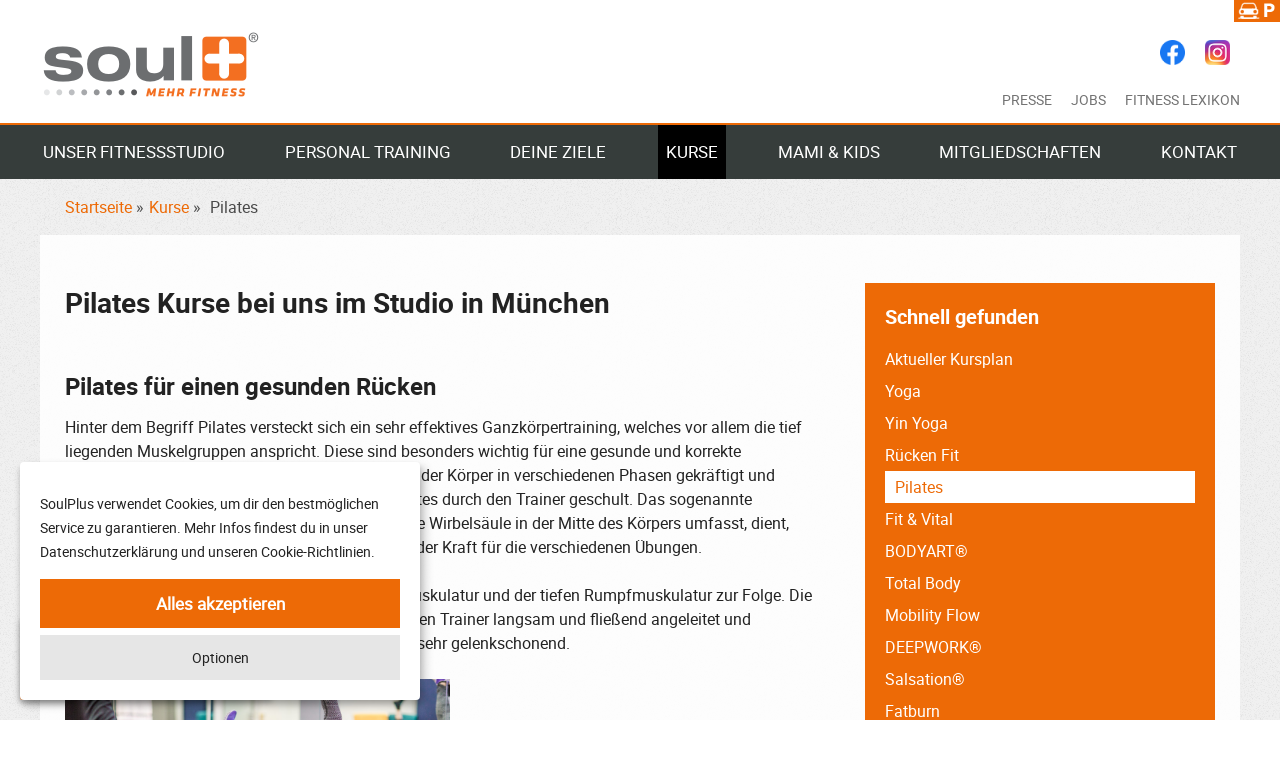

--- FILE ---
content_type: text/html; charset=UTF-8
request_url: https://www.soulplus.de/pilates.html
body_size: 10800
content:
<!DOCTYPE html>
<html lang="de">
<head>
    <meta name="google-site-verification" content="k5fbMTGBuIXiqxYt-PdfywKUyP083Af3izFgJt89Ais" />   
    <meta name="google-site-verification" content="CJPg5A-w4nsyliv5IuqSuf2nETaqes6RkNs4A95UJaA" /> 
    <meta charset="UTF-8" />
    <title>Pilates Kurse | Soulplus in München-Giesing | SoulPlus Fitness</title>
    <meta name="description" content="Abwechslungsreiche Pilates Kurse in Deinem Soulplus in München-Giesing. Gerne kannst Du auch an einer Schnupperstunde teilnehmen." />
    <meta name="robots" content="index,follow" />    
    <!-- 415 96 -->
<link rel="alternate" href="https://www.soulplus.de//pilates.html" hreflang="de-DE" />
    <meta http-equiv="X-UA-Compatible" content="IE=Edge">
    <meta name="viewport" content="width=device-width, initial-scale=1.0" />
    <meta http-equiv="Language" content="de" />
    <meta name="publisher" content="Soulplus Fitnessstudio München" />
    <meta name="author" content="Soulplus Fitnessstudio München" />
    <meta name="geo.region" content="DE-BY" />
    <meta name="geo.placename" content="München" />
    <meta name="geo.position" content="48.1127930;11.5681870" />
    <meta name="ICBM" content="48.1127930, 11.5681870" />
    <meta name="facebook-domain-verification" content="upvam71d3l0r2weu58iyg7kdrd8jsi">
    
    <link rel="canonical" href="https://www.soulplus.de/pilates.html" />
    <meta property="og:title" content="Pilates Kurse | Soulplus in München-Giesing" />
<meta property="og:description" content="Abwechslungsreiche Pilates Kurse in Deinem Soulplus in München-Giesing. Gerne kannst Du auch an einer Schnupperstunde teilnehmen." />
<meta property="og:site_name" content="SoulPlus Fitness" />
<meta property="og:type" content="website" />
<meta property="og:locale" content="de_DE" />
<meta property="og:url" content="https://www.soulplus.de//pilates.html" />
<meta property="og:image" content="https://www.soulplus.de/assets/tpl/images/open-graph-image.jpg" />
<meta property="og:image:type" content="image/jpeg" />
<meta property="og:image:width" content="1200" />
<meta property="og:image:height" content="630" />
    <link href="/assets/dist/web/main.202405010825.css" rel="stylesheet" type="text/css" media="all"  />
    
    <script>
        !function(a,b){var c=b(a,a.document);a.lazySizes=c,"object"==typeof module&&module.exports?module.exports=c:"function"==typeof define&&define.amd&&define(c)}(window,function(a,b){"use strict";if(b.getElementsByClassName){var c,d=b.documentElement,e=a.HTMLPictureElement&&"sizes"in b.createElement("img"),f="addEventListener",g="getAttribute",h=a[f],i=a.setTimeout,j=a.requestAnimationFrame||i,k=/^picture$/i,l=["load","error","lazyincluded","_lazyloaded"],m={},n=Array.prototype.forEach,o=function(a,b){return m[b]||(m[b]=new RegExp("(\\s|^)"+b+"(\\s|$)")),m[b].test(a[g]("class")||"")&&m[b]},p=function(a,b){o(a,b)||a.setAttribute("class",(a[g]("class")||"").trim()+" "+b)},q=function(a,b){var c;(c=o(a,b))&&a.setAttribute("class",(a[g]("class")||"").replace(c," "))},r=function(a,b,c){var d=c?f:"removeEventListener";c&&r(a,b),l.forEach(function(c){a[d](c,b)})},s=function(a,c,d,e,f){var g=b.createEvent("CustomEvent");return g.initCustomEvent(c,!e,!f,d||{}),a.dispatchEvent(g),g},t=function(b,d){var f;!e&&(f=a.picturefill||c.pf)?f({reevaluate:!0,elements:[b]}):d&&d.src&&(b.src=d.src)},u=function(a,b){return(getComputedStyle(a,null)||{})[b]},v=function(a,b,d){for(d=d||a.offsetWidth;d<c.minSize&&b&&!a._lazysizesWidth;)d=b.offsetWidth,b=b.parentNode;return d},w=function(b){var c,d=0,e=a.Date,f=function(){c=!1,d=e.now(),b()},g=function(){i(f)},h=function(){j(g)};return function(){if(!c){var a=125-(e.now()-d);c=!0,6>a&&(a=6),i(h,a)}}},x=function(){var e,l,m,v,x,z,A,B,C,D,E,F,G,H,I,J=/^img$/i,K=/^iframe$/i,L="onscroll"in a&&!/glebot/.test(navigator.userAgent),M=0,N=0,O=0,P=0,Q=0,R=function(a){O--,a&&a.target&&r(a.target,R),(!a||0>O||!a.target)&&(O=0)},S=function(a,c){var e,f=a,g="hidden"==u(b.body,"visibility")||"hidden"!=u(a,"visibility");for(C-=c,F+=c,D-=c,E+=c;g&&(f=f.offsetParent)&&f!=b.body&&f!=d;)g=(u(f,"opacity")||1)>0,g&&"visible"!=u(f,"overflow")&&(e=f.getBoundingClientRect(),g=E>e.left&&D<e.right&&F>e.top-1&&C<e.bottom+1);return g},T=function(){var a,b,f,h,i,j,k,n,o;if((x=c.loadMode)&&8>O&&(a=e.length)){b=0,P++,null==H&&("expand"in c||(c.expand=d.clientHeight>600?d.clientWidth>860?500:410:359),G=c.expand,H=G*c.expFactor),H>N&&1>O&&P>3&&x>2?(N=H,P=0):N=x>1&&P>2&&6>O?G:M;for(;a>b;b++)if(e[b]&&!e[b]._lazyRace)if(L)if((n=e[b][g]("data-expand"))&&(j=1*n)||(j=N),o!==j&&(A=innerWidth+j*I,B=innerHeight+j,k=-1*j,o=j),f=e[b].getBoundingClientRect(),(F=f.bottom)>=k&&(C=f.top)<=B&&(E=f.right)>=k*I&&(D=f.left)<=A&&(F||E||D||C)&&(m&&3>O&&!n&&(3>x||4>P)||S(e[b],j))){if($(e[b]),i=!0,O>9)break}else!i&&m&&!h&&4>O&&4>P&&x>2&&(l[0]||c.preloadAfterLoad)&&(l[0]||!n&&(F||E||D||C||"auto"!=e[b][g](c.sizesAttr)))&&(h=l[0]||e[b]);else $(e[b]);h&&!i&&$(h)}},U=w(T),V=function(a){p(a.target,c.loadedClass),q(a.target,c.loadingClass),r(a.target,W)},W=function(a){a={target:a.target},j(function(){V(a)})},X=function(a,b){try{a.contentWindow.location.replace(b)}catch(c){a.src=b}},Y=function(a){var b,d,e=a[g](c.srcsetAttr);(b=c.customMedia[a[g]("data-media")||a[g]("media")])&&a.setAttribute("media",b),e&&a.setAttribute("srcset",e),b&&(d=a.parentNode,d.insertBefore(a.cloneNode(),a),d.removeChild(a))},Z=function(){var a,b=[],c=function(){for(;b.length;)b.shift()();a=!1},d=function(d){b.push(d),a||(a=!0,j(c))};return{add:d,run:c}}(),$=function(a){var b,d,e,f,h,l,u,w=J.test(a.nodeName),x=w&&(a[g](c.sizesAttr)||a[g]("sizes")),z="auto"==x;(!z&&m||!w||!a.src&&!a.srcset||a.complete||o(a,c.errorClass))&&(z&&(u=a.offsetWidth),a._lazyRace=!0,O++,c.rC&&(u=c.rC(a,u)||u),Z.add(function(){Q++,(h=s(a,"lazybeforeunveil")).defaultPrevented||(x&&(z?(y.updateElem(a,!0,u),p(a,c.autosizesClass)):a.setAttribute("sizes",x)),d=a[g](c.srcsetAttr),b=a[g](c.srcAttr),w&&(e=a.parentNode,f=e&&k.test(e.nodeName||"")),l=h.detail.firesLoad||"src"in a&&(d||b||f),h={target:a},l&&(r(a,R,!0),clearTimeout(v),v=i(R,2500),p(a,c.loadingClass),r(a,W,!0)),f&&n.call(e.getElementsByTagName("source"),Y),d?a.setAttribute("srcset",d):b&&!f&&(K.test(a.nodeName)?X(a,b):a.src=b),(d||f)&&t(a,{src:b})),j(function(){a._lazyRace&&delete a._lazyRace,q(a,c.lazyClass),(!l||a.complete)&&(l?R(h):O--,V(h))})}))},_=function(){if(!m){if(Date.now()-z<999)return void i(_,999);var a,b=function(){c.loadMode=3,U()};m=!0,c.loadMode=3,Q?U():i(function(){T(),Z.run()}),h("scroll",function(){3==c.loadMode&&(c.loadMode=2),clearTimeout(a),a=i(b,99)},!0)}};return{_:function(){z=Date.now(),e=b.getElementsByClassName(c.lazyClass),l=b.getElementsByClassName(c.lazyClass+" "+c.preloadClass),I=c.hFac,h("scroll",U,!0),h("resize",U,!0),a.MutationObserver?new MutationObserver(U).observe(d,{childList:!0,subtree:!0,attributes:!0}):(d[f]("DOMNodeInserted",U,!0),d[f]("DOMAttrModified",U,!0),setInterval(U,999)),h("hashchange",U,!0),["focus","mouseover","click","load","transitionend","animationend","webkitAnimationEnd"].forEach(function(a){b[f](a,U,!0)}),/d$|^c/.test(b.readyState)?_():(h("load",_),b[f]("DOMContentLoaded",U),i(_,2e4)),U(e.length>0)},checkElems:U,unveil:$}}(),y=function(){var a,d=function(a,b,c){var d,e,f,g,h=a.parentNode;if(h&&(c=v(a,h,c),g=s(a,"lazybeforesizes",{width:c,dataAttr:!!b}),!g.defaultPrevented&&(c=g.detail.width,c&&c!==a._lazysizesWidth))){if(a._lazysizesWidth=c,c+="px",a.setAttribute("sizes",c),k.test(h.nodeName||""))for(d=h.getElementsByTagName("source"),e=0,f=d.length;f>e;e++)d[e].setAttribute("sizes",c);g.detail.dataAttr||t(a,g.detail)}},e=function(){var b,c=a.length;if(c)for(b=0;c>b;b++)d(a[b])},f=w(e);return{_:function(){a=b.getElementsByClassName(c.autosizesClass),h("resize",f)},checkElems:f,updateElem:d}}(),z=function(){z.i||(z.i=!0,y._(),x._())};return function(){var b,d={lazyClass:"lazyload",loadedClass:"lazyloaded",loadingClass:"lazyloading",preloadClass:"lazypreload",errorClass:"lazyerror",autosizesClass:"lazyautosizes",srcAttr:"data-src",srcsetAttr:"data-srcset",sizesAttr:"data-sizes",minSize:40,customMedia:{},init:!0,expFactor:1.7,hFac:.8,loadMode:2};c=a.lazySizesConfig||a.lazysizesConfig||{};for(b in d)b in c||(c[b]=d[b]);a.lazySizesConfig=c,i(function(){c.init&&z()})}(),{cfg:c,autoSizer:y,loader:x,init:z,uP:t,aC:p,rC:q,hC:o,fire:s,gW:v}}});
    </script>
    <script>
        window.siteconfig = {
            cookiebanner: {
                href: '/datenschutzerklaerung.html',
                message: 'SoulPlus verwendet Cookies, um dir den bestmöglichen Service zu garantieren. Mehr Infos findest du in unser Datenschutzerklärung und unseren Cookie-Richtlinien.'
            }
        };
    </script>
    
    <script defer src="/assets/dist/web/consent.36mn2pm5f700.js" type="module"></script>
    <script defer src="/assets/dist/web/main.233lta6imav0.js" type="module"></script>
    
    
    
    
    
    <link rel="apple-touch-icon" sizes="57x57" href="/assets/tpl/images/favicons/apple-touch-icon-57x57.png">
<link rel="apple-touch-icon" sizes="60x60" href="/assets/tpl/images/favicons/apple-touch-icon-60x60.png">
<link rel="apple-touch-icon" sizes="72x72" href="/assets/tpl/images/favicons/apple-touch-icon-72x72.png">
<link rel="apple-touch-icon" sizes="76x76" href="/assets/tpl/images/favicons/apple-touch-icon-76x76.png">
<link rel="apple-touch-icon" sizes="114x114" href="/assets/tpl/images/favicons/apple-touch-icon-114x114.png">
<link rel="apple-touch-icon" sizes="120x120" href="/assets/tpl/images/favicons/apple-touch-icon-120x120.png">
<link rel="apple-touch-icon" sizes="144x144" href="/assets/tpl/images/favicons/apple-touch-icon-144x144.png">
<link rel="apple-touch-icon" sizes="152x152" href="/assets/tpl/images/favicons/apple-touch-icon-152x152.png">
<link rel="apple-touch-icon" sizes="180x180" href="/assets/tpl/images/favicons/apple-touch-icon-180x180.png">
<link rel="icon" type="image/png" href="/assets/tpl/images/favicons/favicon-32x32.png" sizes="32x32">
<link rel="icon" type="image/png" href="/assets/tpl/images/favicons/android-chrome-192x192.png" sizes="192x192">
<link rel="icon" type="image/png" href="/assets/tpl/images/favicons/favicon-96x96.png" sizes="96x96">
<link rel="icon" type="image/png" href="/assets/tpl/images/favicons/favicon-16x16.png" sizes="16x16">
<link rel="manifest" href="/assets/tpl/images/favicons/manifest.json">
<link rel="shortcut icon" href="/assets/tpl/images/favicons/favicon.ico">
<meta name="msapplication-TileColor" content="#ffffff">
<meta name="msapplication-TileImage" content="/assets/tpl/images/favicons/mstile-144x144.png">
<meta name="msapplication-config" content="/assets/tpl/images/favicons/browserconfig.xml">
<meta name="theme-color" content="#ffffff">
</head>

<body>
    <div id="site_header">
        <div id="header_wrapper">
            <div id="branding"><a href="/"><img src="/assets/tpl/images/logo-soulplus-fitness-training-muenchen.png" title="Soulplus - Dein Fitnessstudio in München-Giesing" alt="Soulplus - Dein Fitnessstudio in München-Giesing" width="222" height="65" /></a></div>
            <div id="opportunities-info">
  <ul>
    <li class="category first"><a href="/presse.html" title="Presse"  class="first" >Presse</a></li>
<li class="category "><a href="/jobs.html" title="Jobs"  >Jobs</a></li>
<li class="category last"><a href="/lexikon/" title="Fitness Lexikon"  class="last" >Fitness Lexikon</a></li>

  </ul> 
</div>
            <div id="social_links" class="social_top" style="top: 30px;">
        <ul>
            <li><a href="https://de-de.facebook.com/SoulPlus" target="_blank" rel="noopener"><img width="45" height="45" style="padding: 10px; margin-bottom: 100%;" src="/assets/tpl/images/f_logo_RGB-Hex-Blue_512.png" alt="Logo Facebook"></a></li>
            <li><a href="https://www.instagram.com/soulplus.de/?hl=de" target="_blank" rel="noopener"><img width="45" height="45" style="padding: 10px; margin-bottom: 100%;" src="/assets/tpl/images/Instagram_AppIcon_Aug2017.png" alt="Logo Instagram"></a></li>
        </ul>
</div>
        </div>
    </div>
    <div id="navigation">
      <ul id="outer">
    <li class="category first"><a href="/fitnessstudio-muenchen-giesing/" title="Unser Fitnessstudio"  class="first">Unser Fitnessstudio</a></li>
<li class="category "><a href="/personal-training/" title="Personal Training" >Personal Training</a></li>
<li class="category "><a href="/zielsetzung/" title="Deine Ziele" >Deine Ziele</a></li>
<li class="category active"><a href="/kurse/" title="Kurse"  class="active">Kurse</a></li>
<li class="category "><a href="/fuer-muetter-/vor-nach-und-der-waehrend-der-schwangerschaft/" title="Mami & Kids" >Mami & Kids</a></li>
<li class="category "><a href="/mitgliedschaften/" title="Mitgliedschaften" >Mitgliedschaften</a></li>
<li class="category last"><a href="/kontakt/" title="Kontakt"  class="last">Kontakt</a></li>

  </ul>
</div>
<div id="navigation_mob">
    <nav id="navmob" role="navigation">
        <a href="#navmob" title="Menü">Menü</a>
        <a href="#" title="Menü">Menü</a>
        <ul><li class="category first"><a aria-haspopup="true" href="/fitnessstudio-muenchen-giesing/" title="Unser Fitnessstudio"  class="first">Unser Fitnessstudio</a></li>
<li class="category "><a aria-haspopup="true" href="/personal-training/" title="Personal Training" >Personal Training</a><ul><li class="category first"><a aria-haspopup="true" href="/was-ist-personal-training.html" title="Was ist Personal Training?"  class="first">Was ist Personal Training?</a></li>
<li class="category "><a aria-haspopup="true" href="/wer-sollte-personal-training-in-anspruch-nehmen.html" title="Wer braucht Personal Training?" >Wer braucht Personal Training?</a></li>
<li class="category "><a aria-haspopup="true" href="/was-sind-deine-vorteile.html" title="Was sind Deine Vorteile?" >Was sind Deine Vorteile?</a></li>
<li class="category "><a aria-haspopup="true" href="/ernaehrung.html" title="Ernährung" >Ernährung</a></li>
<li class="category last"><a aria-haspopup="true" href="/ernaehrungsberatung.html" title="Ernährungsberatung"  class="last">Ernährungsberatung</a></li>
</ul></li>
<li class="category "><a aria-haspopup="true" href="/zielsetzung/" title="Deine Ziele" >Deine Ziele</a><ul><li class="category first"><a aria-haspopup="true" href="/gewichtsreduktion.html" title="Gewichtsreduktion"  class="first">Gewichtsreduktion</a></li>
<li class="category "><a aria-haspopup="true" href="/koerperstraffung.html" title="Körperstraffung" >Körperstraffung</a></li>
<li class="category "><a aria-haspopup="true" href="/muskelaufbau.html" title="Muskelaufbau" >Muskelaufbau</a></li>
<li class="category "><a aria-haspopup="true" href="/verbesserung-der-ausdauer.html" title="Ausdauer" >Ausdauer</a></li>
<li class="category "><a aria-haspopup="true" href="/gesundheitstraining.html" title="Gesundheitstraining" >Gesundheitstraining</a></li>
<li class="category last"><a aria-haspopup="true" href="/gesunder-ruecken.html" title="Gesunder Rücken"  class="last">Gesunder Rücken</a></li>
</ul></li>
<li class="category active"><a aria-haspopup="true" href="/kurse/" title="Kurse"  class="active">Kurse</a><ul><li class="category first"><a aria-haspopup="true" href="/kursplan-neu/" title=" Aktueller Kursplan"  class="first"> Aktueller Kursplan</a></li>
<li class="category "><a aria-haspopup="true" href="/yoga-studio-muenchen.html" title="Yoga" >Yoga</a></li>
<li class="category "><a aria-haspopup="true" href="/yin-yoga.html" title="Yin Yoga" >Yin Yoga</a></li>
<li class="category "><a aria-haspopup="true" href="/ruecken-fit.html" title="Rücken Fit" >Rücken Fit</a></li>
<li class="category active"><a aria-haspopup="true" href="/pilates.html" title="Pilates"  class="active">Pilates</a></li>
<li class="category "><a aria-haspopup="true" href="/fit-und-vital-im-soulplus.html" title="Fit & Vital" >Fit & Vital</a></li>
<li class="category "><a aria-haspopup="true" href="/dein-bodyart®-workout-im-soulplus.html" title="BODYART®" >BODYART®</a></li>
<li class="category "><a aria-haspopup="true" href="/total-body.html" title="Total Body" >Total Body</a></li>
<li class="category "><a aria-haspopup="true" href="/seite-2.html" title="Mobility Flow" >Mobility Flow</a></li>
<li class="category "><a aria-haspopup="true" href="/deepwork.html" title="DEEPWORK®" >DEEPWORK®</a></li>
<li class="category "><a aria-haspopup="true" href="/salsation.html" title="Salsation®" >Salsation®</a></li>
<li class="category "><a aria-haspopup="true" href="/seite-4.html" title="Fatburn" >Fatburn</a></li>
<li class="category "><a aria-haspopup="true" href="/body-workout.html" title="HIITUP!" >HIITUP!</a></li>
<li class="category "><a aria-haspopup="true" href="/power-intervall.html" title="Power Intervall" >Power Intervall</a></li>
<li class="category "><a aria-haspopup="true" href="/hot-iron/" title="Hot Iron® " >Hot Iron® </a></li>
<li class="category "><a aria-haspopup="true" href="/booty-pump.html" title="Booty Pump" >Booty Pump</a></li>
<li class="category "><a aria-haspopup="true" href="/langhantel-intervall.html" title="Langhantel Intervall" >Langhantel Intervall</a></li>
<li class="category "><a aria-haspopup="true" href="/kettlebell.html" title="Kettlebell" >Kettlebell</a></li>
<li class="category "><a aria-haspopup="true" href="/functional-fit.html" title="Functional Fit" >Functional Fit</a></li>
<li class="category last"><a aria-haspopup="true" href="/fazien-yoga.html.html" title="Roll & Strength"  class="last">Roll & Strength</a></li>
</ul></li>
<li class="category "><a aria-haspopup="true" href="/fuer-muetter-/vor-nach-und-der-waehrend-der-schwangerschaft/" title="Mami & Kids" >Mami & Kids</a><ul><li class="category first"><a aria-haspopup="true" href="/beckenboden-personaltraining.html" title="Beckenboden - Personaltraining"  class="first">Beckenboden - Personaltraining</a></li>
<li class="category "><a aria-haspopup="true" href="/rueckbildungsgymnastik-kurs.html" title="Rückbildung Intensiv" >Rückbildung Intensiv</a></li>
<li class="category "><a aria-haspopup="true" href="/pilates-mit-baby/" title="Pilates mit Baby" >Pilates mit Baby</a></li>
<li class="category "><a aria-haspopup="true" href="/mamababykurse.html" title="MamaFit" >MamaFit</a></li>
<li class="category "><a aria-haspopup="true" href="/kinderturnen-muenchen.html" title="Kinderturnen " >Kinderturnen </a></li>
<li class="category "><a aria-haspopup="true" href="/dance4kids.html" title="Dance4Kids" >Dance4Kids</a></li>
<li class="category "><a aria-haspopup="true" href="/neu!!!-soulplus-kids-move-und-think.html" title="NEU!!! Soulplus Kids Move & Think" >NEU!!! Soulplus Kids Move & Think</a></li>
<li class="category "><a aria-haspopup="true" href="/bodenturnen-fuer-kids.html" title="NEU!!! Bodenturnen für Kids" >NEU!!! Bodenturnen für Kids</a></li>
<li class="category last"><a aria-haspopup="true" href="/agbs-kinderkurse.html" title="AGB Kinderkurse"  class="last">AGB Kinderkurse</a></li>
</ul></li>
<li class="category "><a aria-haspopup="true" href="/mitgliedschaften/" title="Mitgliedschaften" >Mitgliedschaften</a></li>
<li class="category last"><a aria-haspopup="true" href="/kontakt/" title="Kontakt"  class="last">Kontakt</a><ul><li class="category first"><a aria-haspopup="true" href="/google-maps.html" title="Google Maps"  class="first">Google Maps</a></li>
</ul></li>
</ul>
    </nav>
</div>
   
    <main role="main" class="clearfix">

        <div class="grid-container">

            <div class="grid-x grid-margin-x">

                <div class="cell auto">
                     
        <ul class="breadcrumbs__list" itemprop="breadcrumb">
            <li><a href="/">Startseite</a> »</li><li itemscope><a href="/kurse/" itemprop="url" title="Kurse"><span itemprop="title">Kurse</span></a> »</li>


<script type="application/ld+json">
{
  "@context": "https://schema.org/", 
  "@type": "BreadcrumbList", 
  "itemListElement": [{
    "@type": "ListItem", 
    "position": 1, 
    "name": "Kurse",
    "item": "Kurse"  
  }]
}
</script><li itemscope class="current"><span itemprop="title">Pilates</span></li>

<script type="application/ld+json">
{
  "@context": "https://schema.org/", 
  "@type": "BreadcrumbList", 
  "itemListElement": [{
    "@type": "ListItem", 
    "position": 1, 
    "name": "Pilates",
    "item": "Pilates In M&uuml;nchen Giesing"  
  }]
}
</script>
</ul>
    
                </div>

            </div>

        </div>

        <div class="grid-container u-background--white">
            <div class="grid-x grid-margin-x u-extra-medium-margin--bottom">
                
                

                <div class="cell small-12 medium-auto large-8">
                    
                    <h1>Pilates Kurse bei uns im Studio in München</h1>
                    <h2>Pilates für einen gesunden Rücken</h2><p>Hinter dem Begriff Pilates versteckt sich ein sehr effektives Ganzkörpertraining, welches vor allem die tief liegenden Muskelgruppen anspricht. Diese sind besonders wichtig für eine gesunde und korrekte Körperhaltung. Innerhalb einer Pilates Stunde wird der Körper in verschiedenen Phasen gekräftigt und gedehnt. Auch eine bewusste Atmung wird im Pilates durch den Trainer geschult. Das sogenannte „Powerhouse“, welches die Muskulatur rund um die Wirbelsäule in der Mitte des Körpers umfasst, dient, wie der Name bereits vermuten lässt, als Zentrum der Kraft für die verschiedenen Übungen.
</p><p>Dies hat auch eine Kräftigung der Beckenbodenmuskulatur und der tiefen Rumpfmuskulatur zur Folge. Die verschiedenen Übungen im Pilates werden durch den Trainer langsam und fließend angeleitet und dementsprechend ausgeführt. Dadurch ist Pilates sehr gelenkschonend.
</p><p><img src="/assets/webmaster/rte-uploads/kurse-pilates.jpg" alt="Pilates Kurs in München" width="385" height="256" style="width: 385px; height: 256px;"><br>
</p><p>Pilates stärkt nicht nur die Muskulatur, sondern führt auch zu einer
</p><ul>
	<li>Verbesserung der Kondition und Koordination</li>
	<li>Verbesserung der Körperwahrnehmungsfähigkeit</li>
	<li>Verbesserung der Körperhaltung</li>
	<li>gezielte Kräftigung des Beckenbodens und der tiefliegenden Rumpfmuskulatur.</li>
</ul><p>
	<a href="https://www.soulplus.de/kontakt/#kontaktformular" class="button show-for-medium" aria-expanded="true" rel="dofollow" rel="nofollow">zum Pilates-Kurs anmelden</a>
</p><p>In unserem <a href="https://www.soulplus.de/" title="zur Startseite" rel="follow" rel="nofollow">Fitnessstudio</a> bieten wir Pilates Kurse an folgenden Tagen an:
</p><p style="margin-left: 20px;"><strong>Dienstag</strong>: 18:00 - 18:45 mit Franzi
</p><p style="margin-left: 20px;"><strong>Mittwoch</strong>: 10:00 - 11:00 mit Jo</p><p style="margin-left: 20px;"><strong>Sonntag: </strong> 11:00- 12:00 mit Ralf</p><p>Wer nun interessiert ist, Pilates einmal auszuprobieren, darf gerne bei uns in <a href="https://www.soulplus.de/" rel="dofollow" rel="nofollow">München Giesing</a> vorbeikommen oder im Vorfeld eine Pilates Schnupperstunde vereinbaren. Weitere Informationen zu unseren Angeboten, <a href="https://www.soulplus.de/kursinhalte.html"  rel="nofollow">Kursen</a> und Specials findet ihr auch auf unserer <a href="https://www.facebook.com/SoulPlus"  rel="nofollow">Facebook-Fanpage</a>.
</p><p><br>
</p><p>Euer SoulPlus- Team
</p>
                    
                    
                    
                    
                    
                    
                    
                    
                    
                    
                    
                    
                </div>
                
                
                <div class="cell small-12 medium-auto large-4">
                    
 <div class="c-sidenav">
    <h3 class="c-sidenav__heading">Schnell gefunden</h3>
    <ul class="c-sidenav__list">
      <li class="category first"><a href="/kursplan-neu/" title=" Aktueller Kursplan"  class="first"> Aktueller Kursplan</a></li>
<li class="category "><a href="/yoga-studio-muenchen.html" title="Yoga" >Yoga</a></li>
<li class="category "><a href="/yin-yoga.html" title="Yin Yoga" >Yin Yoga</a></li>
<li class="category "><a href="/ruecken-fit.html" title="Rücken Fit" >Rücken Fit</a></li>
<li class="category active"><a href="/pilates.html" title="Pilates"  class="active">Pilates</a></li>
<li class="category "><a href="/fit-und-vital-im-soulplus.html" title="Fit & Vital" >Fit & Vital</a></li>
<li class="category "><a href="/dein-bodyart®-workout-im-soulplus.html" title="BODYART®" >BODYART®</a></li>
<li class="category "><a href="/total-body.html" title="Total Body" >Total Body</a></li>
<li class="category "><a href="/seite-2.html" title="Mobility Flow" >Mobility Flow</a></li>
<li class="category "><a href="/deepwork.html" title="DEEPWORK®" >DEEPWORK®</a></li>
<li class="category "><a href="/salsation.html" title="Salsation®" >Salsation®</a></li>
<li class="category "><a href="/seite-4.html" title="Fatburn" >Fatburn</a></li>
<li class="category "><a href="/body-workout.html" title="HIITUP!" >HIITUP!</a></li>
<li class="category "><a href="/power-intervall.html" title="Power Intervall" >Power Intervall</a></li>
<li class="category "><a href="/hot-iron/" title="Hot Iron® " >Hot Iron® </a></li>
<li class="category "><a href="/booty-pump.html" title="Booty Pump" >Booty Pump</a></li>
<li class="category "><a href="/langhantel-intervall.html" title="Langhantel Intervall" >Langhantel Intervall</a></li>
<li class="category "><a href="/kettlebell.html" title="Kettlebell" >Kettlebell</a></li>
<li class="category "><a href="/functional-fit.html" title="Functional Fit" >Functional Fit</a></li>
<li class="category last"><a href="/fazien-yoga.html.html" title="Roll & Strength"  class="last">Roll & Strength</a></li>

    </ul>
    
</div>



                      <div class="content_info_box">
<p><strong></strong>Hast Du Fragen?<strong></strong><br>
</p> <p><strong></strong>Möchtest Du mehr erfahren?
</p><p><strong></strong>Kontaktiere uns unter:<br>Robin Pretzlaff</p>
<p>Tel.: 089/ 95893090<br />

E-mail: <a href="mailto:r.pretzlaff@soulplus.de">r.pretzlaff@soulplus.de</a></p>
</div>
                    
                    <a href="#kontaktformular" class="button show-for-medium" aria-expanded="true">Kontaktieren Sie uns hier</a>
                </div>
                
                
                

            </div>
        </div>

        <div class="grid-container u-background--white" id="kontaktformular">

            <div class="grid-x">

                


<style>
    .form-adjustments {
        opacity: 0;
        position: absolute;
        top: 0;
        left: 0;
        height: 0;
        width: 0;
        z-index: -1;
    }
</style>


<form method="post" action="/pilates.html#kontaktform" class="contactform" id="kontaktform" >

    <p class="h2 u-color--primary u-extra-medium-margin--top"><strong>Kontaktformular</strong></p>
    
   
     
    <div class="grid-x grid-margin-x">
        
        <div class="cell small-12 medium-auto">
            <fieldset>
                <label for="cfName">Name:</label>
                <input name="name" id="cfName" class="name"  value="" type="text" required />
        		<label for="cfName">Tel:</label>
                <input name="tel" id="cfTel" class="tel" type="text" value="" />
         
        		<label for="cfEmail">E-mail:*</label>
        		<input name="email" id="cfEmail" class="email" type="email" required  value=""  />
        		<input name="emailHP" id="emailHP" autocomplete="off" tabindex="-1" class="form-adjustments" type="text" value=""  />
            </fieldset>
        </div>
        
        <div class="cell small-12 medium-auto">
            
            <fieldset>
                
                <p class="u-no-margin--bottom"><strong>Wunschtermin:</strong> vom 8:00 bis 21:00 Uhr</p>
    
                <label for="hour">Stunde:</label>
                <select name="std" id="hour">
                        <option value="00"  >00</option>
                        <option value="08"  >08</option>
                        <option value="09"  >09</option>
                        <option value="10"  >10</option>
                        <option value="11"  >11</option>
                        <option value="12"  >12</option>
                        <option value="13"  >13</option>
                        <option value="14"  >14</option>
                        <option value="15"  >15</option>
                        <option value="16"  >16</option>
                        <option value="17"  >17</option>
                        <option value="18"  >18</option>
                        <option value="19"  >19</option>
                        <option value="20"  >20</option>
                        <option value="21"  >21</option>
                </select>
                <label for="minutes">Minuten:</label>
                <select name="min" id="minutes">
                    <option value="00"  >00</option>
                    <option value="10"  >10</option>
                    <option value="20"  >20</option>
                    <option value="30"  >30</option>
                    <option value="40"  >40</option>
                    <option value="50"  >50</option>
                </select>
                <label for="txtDate" class="control-label">Datum: </label>
                <input type="text" name="txtDate" id="dp"  readonly="" placeholder="tt-mm-jjjj" class="form-control" value="" >
                
                <label for="cfMessage">Nachricht:<br>
        		    <textarea name="message" id="cfMessage"  rows="5" cols="20" required></textarea>
        		</label>
                
            </fieldset>
            
        </div> 
        
        <div class="cell small-12 medium-auto">
            
            <fieldset>
                <label>
                         Ja, ich bin damit einverstanden, dass meine hier eingegebenen personenbezogenen Daten elektronisch erhoben und gespeichert werden. 
                         Meine Daten dürfen nur zum Zweck der Beantwortung meiner Anfrage verwendet werden. 
                         Meine Einwilligung kann ich jederzeit durch eine Nachricht an die aus dem Impressum ersichtliche Adresse widerrufen. 
                         Die <a href="/datenschutzerklaerung.html">Datenschutzerklärung</a> ist mir bekannt.
                </label> 
        	
        	</fieldset>
        </div>
        
    </div>
    
    <div class="grid-x grid-margin-x align-center">
        
        <div class="cell small-12 medium-4 text-center">
            <img src="/assets/components/captcha/captcha.php" alt="Captcha Image" style="max-width: 150px;"/>
            <input value="" required type="number" name="captchaInput" style="display: inline-block; max-width: 50px;margin-right:5px;">
            <input type="submit" name="contact" id="cfContact" class="button u-extra-small-margin--top" value="Absenden" />
        </div>
        
    </div>
    
</form>



            </div>

        </div>
    </main>
        <div id="site_footer">	
        <div id="keyword-footer" class="clearfix">
        <h4>Quick Links</h4>
<div class="grid-x grid-margin-x u-extra-medium-padding--bottom">
    <div class="cell small-12 medium-3">
          <ul class="keywords-wrapper">
    <li class="first"><a href="/fitnessstudio-muenchen-giesing/" title="Fitnessstudio" >Unser Fitnessstudio</a></li>
<li><a href="/personal-training/" title="Personal Training" >Personal Training</a></li>
<li><a href="/zielsetzung/" title="Zielsetzung - Erreiche mit uns Deine Ziele zu 100%" >Deine Ziele</a></li>
<li class="active"><a href="/kurse/" title="Kurse" >Kurse</a></li>
<li><a href="/fuer-muetter-/vor-nach-und-der-waehrend-der-schwangerschaft/" title="Mutter Kind" >Mami & Kids</a></li>
<li><a href="/mitgliedschaften/" title="Mitgliedschaften" >Mitgliedschaften</a></li>
<li class="last"><a href="/kontakt/" title="Kontakt" >Kontakt</a></li>

  </ul>
    </div>
    <div class="cell small-12 medium-4">
        <ul class="keywords-wrapper">
            <li><a href="/fitnessstudio-sendling/" title="Fitnessstudio in Sendling">Fitnessstudio in Sendling</a></li>
            <li><a href="/fitnessstudio-gruenwald/" title="Fitnessstudio in Grünwald">Fitnessstudio in Grünwald</a></li>
            <li><a href="/fitnessstudio-maxvorstadt/" title="Fitnessstudio Maxvorstadt">Fitnessstudio Maxvorstadt</a></li>
            <li><a href="/fitnessstudio-isarvorstadt/" title="Fitnessstudio Isarvorstadt">Fitnessstudio Isarvorstadt</a></li>
            <li><a href="/fitnessstudio-Harlaching/" title="Fitnessstudio Harlaching">Fitnessstudio Harlaching</a></li>
            <li><a href="/fitnessstudio-Glockenbachviertel/" title="Fitnessstudio Glockenbachviertel">Fitnessstudio Glockenbachviertel</a></li>
            <li><a href="/fitnessstudio-thalkirchen.html" title="Fitnessstudio in Thalkirchen">Fitnessstudio in Thalkirchen</a></li>
        </ul>
    </div>
</div>

        
        
        </div>
    </div>

    <div id="company-info">
  <ul>
    <li class="category first"> <a href="/datenschutzerklaerung.html" title="Datenschutzerklärung (DSGVO)"  class="first">Datenschutzerklärung (DSGVO)</a></li>
<li class="category "> <a href="/agb.html" title="AGB" >AGB</a></li>
<li class="category last"> <a href="/impressum.html" title="Impressum"  class="last">Impressum</a></li>

  </ul> 
</div>


<div class="c-offer-button">
    <a class="c-offer-button__link" href="/mitgliedschaften/" title="jetzt Mitglied werden">jetzt Mitglied werden</a>
</div>


    <div id="socialMediaLinks">
Folge uns über: 
<a href="https://de-de.facebook.com/SoulPlus" target="_blank" rel="noopener"><img width="55" height="55" style="padding: 10px;" src="/assets/tpl/images/f_logo_RGB-Hex-Blue_512.png" alt="Logo Facebook"></a>
<a href="https://www.instagram.com/soulplus.de/?hl=de" target="_blank" rel="noopener"><img width="55" height="55" style="padding: 10px;" src="/assets/image-cache/webmaster/logos/Instagram_AppIcon_Aug2017.png" alt="Logo Instagram"></a>
</div>
    <div id="parking_info">
     <img id="parking_button" src="/assets/tpl/images/parking-icon.gif" alt="parking button" title="Parking-Information ansehen" />
     <div id="parking_content">
             <img src="/assets/tpl/images/parking-page.jpg" alt="parking content"/>
     </div>
</div>
    	
<script type="text/javascript" src="/assets/tpl/js/libs/jquery-3.6.0.min.js"></script>
<script type="text/javascript" src="/assets/tpl/js/plugins.min.202405010825.js"></script>
<script type="text/javascript" src="/assets/tpl/js/scripts.min.202405010825.js"></script>

<script>	
    parking();
	$( function()
	{
		$( '#navmob li:has(ul)' ).doubleTapToGo();
	});
</script>

<div id="wid_1685707440257"></div><script type="text/plain" data-type="text/javascript" data-name="onlinereviews">sc = document.createElement("script");sc.setAttribute("defer",true);sc.setAttribute("src","https://dbwx2z9xa7qt9.cloudfront.net/bundle.js?cachebust=1685707440257");sc.setAttribute("theme","light");sc.setAttribute("footer", false);sc.setAttribute("widget-type","carousel");sc.setAttribute("token","6479d53cced65e00e9cbe1a7");sc.setAttribute('apiurl', "https://server.onlinereviews.tech/api/v0.0.9");sc.setAttribute('stats',"true");sc.setAttribute('addReview',"true");sc.setAttribute('profile-pic',"false");sc.setAttribute('review-name',"true");sc.setAttribute('wl', "true");sc.setAttribute('wlndig', "https://go.bewertungsexperte.de/soulplus");sc.setAttribute('lang', "de");document.getElementById("wid_1685707440257").appendChild(sc);</script>
<script  type="text/plain" data-type="text/javascript" data-name="googleanalytics">
 (function(i,s,o,g,r,a,m){i['GoogleAnalyticsObject']=r;i[r]=i[r]||function(){
  (i[r].q=i[r].q||[]).push(arguments)},i[r].l=1*new Date();a=s.createElement(o),
  m=s.getElementsByTagName(o)[0];a.async=1;a.src=g;m.parentNode.insertBefore(a,m)
  })(window,document,'script','//www.google-analytics.com/analytics.js','ga');

  ga('create', 'UA-16229226-1', 'auto');
  ga('set', 'anonymizeIp', true);
  ga('send', 'pageview');

</script>
<!-- Google Code für ein Remarketing-Tag -->

<!--------------------------------------------------

Remarketing-Tags dürfen nicht mit personenbezogenen Daten verknüpft oder auf Seiten platziert werden, die sensiblen Kategorien angehören. Weitere Informationen und Anleitungen zur Einrichtung des Tags erhalten Sie unter: http://google.com/ads/remarketingsetup

--------------------------------------------------->

<script type="text/plain" data-type="text/javascript" data-name="googleanalytics">

/* <![CDATA[ */

var google_conversion_id = 1033263646;

var google_custom_params = window.google_tag_params;

var google_remarketing_only = true;

/* ]]> */

</script>

<script  type="text/plain" data-type="text/javascript" data-name="facebookPixel">
    !function(f,b,e,v,n,t,s)
    {if(f.fbq)return;n=f.fbq=function(){n.callMethod?
    n.callMethod.apply(n,arguments):n.queue.push(arguments)};
    if(!f._fbq)f._fbq=n;n.push=n;n.loaded=!0;n.version='2.0';
    n.queue=[];t=b.createElement(e);t.async=!0;
    t.src=v;s=b.getElementsByTagName(e)[0];
    s.parentNode.insertBefore(t,s)}(window,document,'script',
    'https://connect.facebook.net/en_US/fbevents.js');
    fbq('init', '510844583480911'); 
    fbq('track', 'PageView');
</script>

    
    

<script src="/assets/tpl/components/pickadate/lib/compressed/picker.js"></script>
<script src="/assets/tpl/components/pickadate/lib/compressed/picker.date.js"></script>
<script>

        $('#dp').pickadate({
              weekdaysShort: ['So', 'Mo', 'Di', 'Mi', 'Do', 'Fr', 'Sa'],
              monthsShort: ['Jan', 'Feb', 'März', 'Apr', 'Mai', 'Juni', 'Juli', 'Aug', 'Sept', 'Okt', 'Nov', 'Dez'],
              showMonthsShort: true,
              today: 'Heute',
              clear: '',
              close: 'Schließen',
              format: 'dd-mm-yyyy',
              labelMonthNext: 'Weiter',
              labelMonthPrev: 'Zurück'
        });

</script>


</body>

</html>


--- FILE ---
content_type: text/css; charset=utf-8
request_url: https://www.soulplus.de/assets/dist/web/main.202405010825.css
body_size: 119823
content:
/*! normalize.css v8.0.0 | MIT License | github.com/necolas/normalize.css */html{line-height:1.15;-webkit-text-size-adjust:100%}body{margin:0}h1{font-size:2em;margin:0.67em 0}hr{box-sizing:content-box;height:0;overflow:visible}pre{font-family:monospace, monospace;font-size:1em}a{background-color:transparent}abbr[title]{border-bottom:0;-webkit-text-decoration:underline dotted;text-decoration:underline dotted}b,strong{font-weight:bolder}code,kbd,samp{font-family:monospace, monospace;font-size:1em}small{font-size:80%}sub,sup{font-size:75%;line-height:0;position:relative;vertical-align:baseline}sub{bottom:-0.25em}sup{top:-0.5em}img{border-style:none}button,input,optgroup,select,textarea{font-family:inherit;font-size:100%;line-height:1.15;margin:0}button,input{overflow:visible}button,select{text-transform:none}button,[type="button"],[type="reset"],[type="submit"]{-webkit-appearance:button}button::-moz-focus-inner,[type="button"]::-moz-focus-inner,[type="reset"]::-moz-focus-inner,[type="submit"]::-moz-focus-inner{border-style:none;padding:0}button:-moz-focusring,[type="button"]:-moz-focusring,[type="reset"]:-moz-focusring,[type="submit"]:-moz-focusring{outline:1px dotted ButtonText}fieldset{padding:0.35em 0.75em 0.625em}legend{box-sizing:border-box;color:inherit;display:table;max-width:100%;padding:0;white-space:normal}progress{vertical-align:baseline}textarea{overflow:auto}[type="checkbox"],[type="radio"]{box-sizing:border-box;padding:0}[type="number"]::-webkit-inner-spin-button,[type="number"]::-webkit-outer-spin-button{height:auto}[type="search"]{-webkit-appearance:textfield;outline-offset:-2px}[type="search"]::-webkit-search-decoration{-webkit-appearance:none}::-webkit-file-upload-button{-webkit-appearance:button;font:inherit}details{display:block}summary{display:list-item}template{display:none}[hidden]{display:none}[data-whatintent="mouse"] *,[data-whatintent="mouse"] *:focus,[data-whatintent="touch"] *,[data-whatintent="touch"] *:focus,[data-whatinput="mouse"] *,[data-whatinput="mouse"] *:focus,[data-whatinput="touch"] *,[data-whatinput="touch"] *:focus{outline:none}[draggable=false]{-webkit-touch-callout:none;-webkit-user-select:none}.foundation-mq{font-family:"small=0em&medium=40em&large=64em&xlarge=75em"}html{box-sizing:border-box;font-size:100%}*,*::before,*::after{box-sizing:inherit}body{margin:0;padding:0;background:#fff;font-family:"robotoregular","Helvetica Neue",Helvetica,Arial,sans-serif;font-weight:400;line-height:1.5;color:#222;-webkit-font-smoothing:antialiased;-moz-osx-font-smoothing:grayscale}img{display:inline-block;vertical-align:middle;max-width:100%;height:auto;-ms-interpolation-mode:bicubic}textarea{height:auto;min-height:50px;border-radius:3px}select{box-sizing:border-box;width:100%;border-radius:3px}.map_canvas img,.map_canvas embed,.map_canvas object,.mqa-display img,.mqa-display embed,.mqa-display object{max-width:none !important}button{padding:0;-webkit-appearance:none;-moz-appearance:none;appearance:none;border:0;border-radius:3px;background:transparent;line-height:1;cursor:pointer}[data-whatinput='mouse'] button{outline:0}pre{overflow:auto;-webkit-overflow-scrolling:touch}button,input,optgroup,select,textarea{font-family:inherit}.is-visible{display:block !important}.is-hidden{display:none !important}.grid-container{padding-right:.625rem;padding-left:.625rem;max-width:75rem;margin-left:auto;margin-right:auto}@media print, screen and (min-width: 40em){.grid-container{padding-right:1.5625rem;padding-left:1.5625rem}}.grid-container.fluid{padding-right:.625rem;padding-left:.625rem;max-width:100%;margin-left:auto;margin-right:auto}@media print, screen and (min-width: 40em){.grid-container.fluid{padding-right:1.5625rem;padding-left:1.5625rem}}.grid-container.full{padding-right:0;padding-left:0;max-width:100%;margin-left:auto;margin-right:auto}.grid-x{display:flex;flex-flow:row wrap}.cell{flex:0 0 auto;min-height:0;min-width:0;width:100%}.cell.auto{flex:1 1 0}.cell.shrink{flex:0 0 auto}.grid-x>.auto{width:auto}.grid-x>.shrink{width:auto}.grid-x>.small-shrink,.grid-x>.small-full,.grid-x>.small-1,.grid-x>.small-2,.grid-x>.small-3,.grid-x>.small-4,.grid-x>.small-5,.grid-x>.small-6,.grid-x>.small-7,.grid-x>.small-8,.grid-x>.small-9,.grid-x>.small-10,.grid-x>.small-11,.grid-x>.small-12{flex-basis:auto}@media print, screen and (min-width: 40em){.grid-x>.medium-shrink,.grid-x>.medium-full,.grid-x>.medium-1,.grid-x>.medium-2,.grid-x>.medium-3,.grid-x>.medium-4,.grid-x>.medium-5,.grid-x>.medium-6,.grid-x>.medium-7,.grid-x>.medium-8,.grid-x>.medium-9,.grid-x>.medium-10,.grid-x>.medium-11,.grid-x>.medium-12{flex-basis:auto}}@media print, screen and (min-width: 64em){.grid-x>.large-shrink,.grid-x>.large-full,.grid-x>.large-1,.grid-x>.large-2,.grid-x>.large-3,.grid-x>.large-4,.grid-x>.large-5,.grid-x>.large-6,.grid-x>.large-7,.grid-x>.large-8,.grid-x>.large-9,.grid-x>.large-10,.grid-x>.large-11,.grid-x>.large-12{flex-basis:auto}}.grid-x>.small-1,.grid-x>.small-2,.grid-x>.small-3,.grid-x>.small-4,.grid-x>.small-5,.grid-x>.small-6,.grid-x>.small-7,.grid-x>.small-8,.grid-x>.small-9,.grid-x>.small-10,.grid-x>.small-11,.grid-x>.small-12{flex:0 0 auto}.grid-x>.small-1{width:8.33333%}.grid-x>.small-2{width:16.66667%}.grid-x>.small-3{width:25%}.grid-x>.small-4{width:33.33333%}.grid-x>.small-5{width:41.66667%}.grid-x>.small-6{width:50%}.grid-x>.small-7{width:58.33333%}.grid-x>.small-8{width:66.66667%}.grid-x>.small-9{width:75%}.grid-x>.small-10{width:83.33333%}.grid-x>.small-11{width:91.66667%}.grid-x>.small-12{width:100%}@media print, screen and (min-width: 40em){.grid-x>.medium-auto{flex:1 1 0;width:auto}.grid-x>.medium-shrink,.grid-x>.medium-1,.grid-x>.medium-2,.grid-x>.medium-3,.grid-x>.medium-4,.grid-x>.medium-5,.grid-x>.medium-6,.grid-x>.medium-7,.grid-x>.medium-8,.grid-x>.medium-9,.grid-x>.medium-10,.grid-x>.medium-11,.grid-x>.medium-12{flex:0 0 auto}.grid-x>.medium-shrink{width:auto}.grid-x>.medium-1{width:8.33333%}.grid-x>.medium-2{width:16.66667%}.grid-x>.medium-3{width:25%}.grid-x>.medium-4{width:33.33333%}.grid-x>.medium-5{width:41.66667%}.grid-x>.medium-6{width:50%}.grid-x>.medium-7{width:58.33333%}.grid-x>.medium-8{width:66.66667%}.grid-x>.medium-9{width:75%}.grid-x>.medium-10{width:83.33333%}.grid-x>.medium-11{width:91.66667%}.grid-x>.medium-12{width:100%}}@media print, screen and (min-width: 64em){.grid-x>.large-auto{flex:1 1 0;width:auto}.grid-x>.large-shrink,.grid-x>.large-1,.grid-x>.large-2,.grid-x>.large-3,.grid-x>.large-4,.grid-x>.large-5,.grid-x>.large-6,.grid-x>.large-7,.grid-x>.large-8,.grid-x>.large-9,.grid-x>.large-10,.grid-x>.large-11,.grid-x>.large-12{flex:0 0 auto}.grid-x>.large-shrink{width:auto}.grid-x>.large-1{width:8.33333%}.grid-x>.large-2{width:16.66667%}.grid-x>.large-3{width:25%}.grid-x>.large-4{width:33.33333%}.grid-x>.large-5{width:41.66667%}.grid-x>.large-6{width:50%}.grid-x>.large-7{width:58.33333%}.grid-x>.large-8{width:66.66667%}.grid-x>.large-9{width:75%}.grid-x>.large-10{width:83.33333%}.grid-x>.large-11{width:91.66667%}.grid-x>.large-12{width:100%}}.grid-margin-x:not(.grid-x)>.cell{width:auto}.grid-margin-y:not(.grid-y)>.cell{height:auto}.grid-margin-x{margin-left:-.625rem;margin-right:-.625rem}@media print, screen and (min-width: 40em){.grid-margin-x{margin-left:-1.5625rem;margin-right:-1.5625rem}}.grid-margin-x>.cell{width:calc(100% - 1.25rem);margin-left:.625rem;margin-right:.625rem}@media print, screen and (min-width: 40em){.grid-margin-x>.cell{width:calc(100% - 3.125rem);margin-left:1.5625rem;margin-right:1.5625rem}}.grid-margin-x>.auto{width:auto}.grid-margin-x>.shrink{width:auto}.grid-margin-x>.small-1{width:calc(8.33333% - 1.25rem)}.grid-margin-x>.small-2{width:calc(16.66667% - 1.25rem)}.grid-margin-x>.small-3{width:calc(25% - 1.25rem)}.grid-margin-x>.small-4{width:calc(33.33333% - 1.25rem)}.grid-margin-x>.small-5{width:calc(41.66667% - 1.25rem)}.grid-margin-x>.small-6{width:calc(50% - 1.25rem)}.grid-margin-x>.small-7{width:calc(58.33333% - 1.25rem)}.grid-margin-x>.small-8{width:calc(66.66667% - 1.25rem)}.grid-margin-x>.small-9{width:calc(75% - 1.25rem)}.grid-margin-x>.small-10{width:calc(83.33333% - 1.25rem)}.grid-margin-x>.small-11{width:calc(91.66667% - 1.25rem)}.grid-margin-x>.small-12{width:calc(100% - 1.25rem)}@media print, screen and (min-width: 40em){.grid-margin-x>.auto{width:auto}.grid-margin-x>.shrink{width:auto}.grid-margin-x>.small-1{width:calc(8.33333% - 3.125rem)}.grid-margin-x>.small-2{width:calc(16.66667% - 3.125rem)}.grid-margin-x>.small-3{width:calc(25% - 3.125rem)}.grid-margin-x>.small-4{width:calc(33.33333% - 3.125rem)}.grid-margin-x>.small-5{width:calc(41.66667% - 3.125rem)}.grid-margin-x>.small-6{width:calc(50% - 3.125rem)}.grid-margin-x>.small-7{width:calc(58.33333% - 3.125rem)}.grid-margin-x>.small-8{width:calc(66.66667% - 3.125rem)}.grid-margin-x>.small-9{width:calc(75% - 3.125rem)}.grid-margin-x>.small-10{width:calc(83.33333% - 3.125rem)}.grid-margin-x>.small-11{width:calc(91.66667% - 3.125rem)}.grid-margin-x>.small-12{width:calc(100% - 3.125rem)}.grid-margin-x>.medium-auto{width:auto}.grid-margin-x>.medium-shrink{width:auto}.grid-margin-x>.medium-1{width:calc(8.33333% - 3.125rem)}.grid-margin-x>.medium-2{width:calc(16.66667% - 3.125rem)}.grid-margin-x>.medium-3{width:calc(25% - 3.125rem)}.grid-margin-x>.medium-4{width:calc(33.33333% - 3.125rem)}.grid-margin-x>.medium-5{width:calc(41.66667% - 3.125rem)}.grid-margin-x>.medium-6{width:calc(50% - 3.125rem)}.grid-margin-x>.medium-7{width:calc(58.33333% - 3.125rem)}.grid-margin-x>.medium-8{width:calc(66.66667% - 3.125rem)}.grid-margin-x>.medium-9{width:calc(75% - 3.125rem)}.grid-margin-x>.medium-10{width:calc(83.33333% - 3.125rem)}.grid-margin-x>.medium-11{width:calc(91.66667% - 3.125rem)}.grid-margin-x>.medium-12{width:calc(100% - 3.125rem)}}@media print, screen and (min-width: 64em){.grid-margin-x>.large-auto{width:auto}.grid-margin-x>.large-shrink{width:auto}.grid-margin-x>.large-1{width:calc(8.33333% - 3.125rem)}.grid-margin-x>.large-2{width:calc(16.66667% - 3.125rem)}.grid-margin-x>.large-3{width:calc(25% - 3.125rem)}.grid-margin-x>.large-4{width:calc(33.33333% - 3.125rem)}.grid-margin-x>.large-5{width:calc(41.66667% - 3.125rem)}.grid-margin-x>.large-6{width:calc(50% - 3.125rem)}.grid-margin-x>.large-7{width:calc(58.33333% - 3.125rem)}.grid-margin-x>.large-8{width:calc(66.66667% - 3.125rem)}.grid-margin-x>.large-9{width:calc(75% - 3.125rem)}.grid-margin-x>.large-10{width:calc(83.33333% - 3.125rem)}.grid-margin-x>.large-11{width:calc(91.66667% - 3.125rem)}.grid-margin-x>.large-12{width:calc(100% - 3.125rem)}}.grid-padding-x .grid-padding-x{margin-right:-.625rem;margin-left:-.625rem}@media print, screen and (min-width: 40em){.grid-padding-x .grid-padding-x{margin-right:-1.5625rem;margin-left:-1.5625rem}}.grid-container:not(.full)>.grid-padding-x{margin-right:-.625rem;margin-left:-.625rem}@media print, screen and (min-width: 40em){.grid-container:not(.full)>.grid-padding-x{margin-right:-1.5625rem;margin-left:-1.5625rem}}.grid-padding-x>.cell{padding-right:.625rem;padding-left:.625rem}@media print, screen and (min-width: 40em){.grid-padding-x>.cell{padding-right:1.5625rem;padding-left:1.5625rem}}.small-margin-collapse{margin-right:0;margin-left:0}.small-margin-collapse>.cell{margin-right:0;margin-left:0}.small-margin-collapse>.small-1{width:8.33333%}.small-margin-collapse>.small-2{width:16.66667%}.small-margin-collapse>.small-3{width:25%}.small-margin-collapse>.small-4{width:33.33333%}.small-margin-collapse>.small-5{width:41.66667%}.small-margin-collapse>.small-6{width:50%}.small-margin-collapse>.small-7{width:58.33333%}.small-margin-collapse>.small-8{width:66.66667%}.small-margin-collapse>.small-9{width:75%}.small-margin-collapse>.small-10{width:83.33333%}.small-margin-collapse>.small-11{width:91.66667%}.small-margin-collapse>.small-12{width:100%}@media print, screen and (min-width: 40em){.small-margin-collapse>.medium-1{width:8.33333%}.small-margin-collapse>.medium-2{width:16.66667%}.small-margin-collapse>.medium-3{width:25%}.small-margin-collapse>.medium-4{width:33.33333%}.small-margin-collapse>.medium-5{width:41.66667%}.small-margin-collapse>.medium-6{width:50%}.small-margin-collapse>.medium-7{width:58.33333%}.small-margin-collapse>.medium-8{width:66.66667%}.small-margin-collapse>.medium-9{width:75%}.small-margin-collapse>.medium-10{width:83.33333%}.small-margin-collapse>.medium-11{width:91.66667%}.small-margin-collapse>.medium-12{width:100%}}@media print, screen and (min-width: 64em){.small-margin-collapse>.large-1{width:8.33333%}.small-margin-collapse>.large-2{width:16.66667%}.small-margin-collapse>.large-3{width:25%}.small-margin-collapse>.large-4{width:33.33333%}.small-margin-collapse>.large-5{width:41.66667%}.small-margin-collapse>.large-6{width:50%}.small-margin-collapse>.large-7{width:58.33333%}.small-margin-collapse>.large-8{width:66.66667%}.small-margin-collapse>.large-9{width:75%}.small-margin-collapse>.large-10{width:83.33333%}.small-margin-collapse>.large-11{width:91.66667%}.small-margin-collapse>.large-12{width:100%}}.small-padding-collapse{margin-right:0;margin-left:0}.small-padding-collapse>.cell{padding-right:0;padding-left:0}@media print, screen and (min-width: 40em){.medium-margin-collapse{margin-right:0;margin-left:0}.medium-margin-collapse>.cell{margin-right:0;margin-left:0}}@media print, screen and (min-width: 40em){.medium-margin-collapse>.small-1{width:8.33333%}.medium-margin-collapse>.small-2{width:16.66667%}.medium-margin-collapse>.small-3{width:25%}.medium-margin-collapse>.small-4{width:33.33333%}.medium-margin-collapse>.small-5{width:41.66667%}.medium-margin-collapse>.small-6{width:50%}.medium-margin-collapse>.small-7{width:58.33333%}.medium-margin-collapse>.small-8{width:66.66667%}.medium-margin-collapse>.small-9{width:75%}.medium-margin-collapse>.small-10{width:83.33333%}.medium-margin-collapse>.small-11{width:91.66667%}.medium-margin-collapse>.small-12{width:100%}}@media print, screen and (min-width: 40em){.medium-margin-collapse>.medium-1{width:8.33333%}.medium-margin-collapse>.medium-2{width:16.66667%}.medium-margin-collapse>.medium-3{width:25%}.medium-margin-collapse>.medium-4{width:33.33333%}.medium-margin-collapse>.medium-5{width:41.66667%}.medium-margin-collapse>.medium-6{width:50%}.medium-margin-collapse>.medium-7{width:58.33333%}.medium-margin-collapse>.medium-8{width:66.66667%}.medium-margin-collapse>.medium-9{width:75%}.medium-margin-collapse>.medium-10{width:83.33333%}.medium-margin-collapse>.medium-11{width:91.66667%}.medium-margin-collapse>.medium-12{width:100%}}@media print, screen and (min-width: 64em){.medium-margin-collapse>.large-1{width:8.33333%}.medium-margin-collapse>.large-2{width:16.66667%}.medium-margin-collapse>.large-3{width:25%}.medium-margin-collapse>.large-4{width:33.33333%}.medium-margin-collapse>.large-5{width:41.66667%}.medium-margin-collapse>.large-6{width:50%}.medium-margin-collapse>.large-7{width:58.33333%}.medium-margin-collapse>.large-8{width:66.66667%}.medium-margin-collapse>.large-9{width:75%}.medium-margin-collapse>.large-10{width:83.33333%}.medium-margin-collapse>.large-11{width:91.66667%}.medium-margin-collapse>.large-12{width:100%}}@media print, screen and (min-width: 40em){.medium-padding-collapse{margin-right:0;margin-left:0}.medium-padding-collapse>.cell{padding-right:0;padding-left:0}}@media print, screen and (min-width: 64em){.large-margin-collapse{margin-right:0;margin-left:0}.large-margin-collapse>.cell{margin-right:0;margin-left:0}}@media print, screen and (min-width: 64em){.large-margin-collapse>.small-1{width:8.33333%}.large-margin-collapse>.small-2{width:16.66667%}.large-margin-collapse>.small-3{width:25%}.large-margin-collapse>.small-4{width:33.33333%}.large-margin-collapse>.small-5{width:41.66667%}.large-margin-collapse>.small-6{width:50%}.large-margin-collapse>.small-7{width:58.33333%}.large-margin-collapse>.small-8{width:66.66667%}.large-margin-collapse>.small-9{width:75%}.large-margin-collapse>.small-10{width:83.33333%}.large-margin-collapse>.small-11{width:91.66667%}.large-margin-collapse>.small-12{width:100%}}@media print, screen and (min-width: 64em){.large-margin-collapse>.medium-1{width:8.33333%}.large-margin-collapse>.medium-2{width:16.66667%}.large-margin-collapse>.medium-3{width:25%}.large-margin-collapse>.medium-4{width:33.33333%}.large-margin-collapse>.medium-5{width:41.66667%}.large-margin-collapse>.medium-6{width:50%}.large-margin-collapse>.medium-7{width:58.33333%}.large-margin-collapse>.medium-8{width:66.66667%}.large-margin-collapse>.medium-9{width:75%}.large-margin-collapse>.medium-10{width:83.33333%}.large-margin-collapse>.medium-11{width:91.66667%}.large-margin-collapse>.medium-12{width:100%}}@media print, screen and (min-width: 64em){.large-margin-collapse>.large-1{width:8.33333%}.large-margin-collapse>.large-2{width:16.66667%}.large-margin-collapse>.large-3{width:25%}.large-margin-collapse>.large-4{width:33.33333%}.large-margin-collapse>.large-5{width:41.66667%}.large-margin-collapse>.large-6{width:50%}.large-margin-collapse>.large-7{width:58.33333%}.large-margin-collapse>.large-8{width:66.66667%}.large-margin-collapse>.large-9{width:75%}.large-margin-collapse>.large-10{width:83.33333%}.large-margin-collapse>.large-11{width:91.66667%}.large-margin-collapse>.large-12{width:100%}}@media print, screen and (min-width: 64em){.large-padding-collapse{margin-right:0;margin-left:0}.large-padding-collapse>.cell{padding-right:0;padding-left:0}}.small-offset-0{margin-left:0%}.grid-margin-x>.small-offset-0{margin-left:calc(0% + 1.25rem / 2)}.small-offset-1{margin-left:8.33333%}.grid-margin-x>.small-offset-1{margin-left:calc(8.33333% + 1.25rem / 2)}.small-offset-2{margin-left:16.66667%}.grid-margin-x>.small-offset-2{margin-left:calc(16.66667% + 1.25rem / 2)}.small-offset-3{margin-left:25%}.grid-margin-x>.small-offset-3{margin-left:calc(25% + 1.25rem / 2)}.small-offset-4{margin-left:33.33333%}.grid-margin-x>.small-offset-4{margin-left:calc(33.33333% + 1.25rem / 2)}.small-offset-5{margin-left:41.66667%}.grid-margin-x>.small-offset-5{margin-left:calc(41.66667% + 1.25rem / 2)}.small-offset-6{margin-left:50%}.grid-margin-x>.small-offset-6{margin-left:calc(50% + 1.25rem / 2)}.small-offset-7{margin-left:58.33333%}.grid-margin-x>.small-offset-7{margin-left:calc(58.33333% + 1.25rem / 2)}.small-offset-8{margin-left:66.66667%}.grid-margin-x>.small-offset-8{margin-left:calc(66.66667% + 1.25rem / 2)}.small-offset-9{margin-left:75%}.grid-margin-x>.small-offset-9{margin-left:calc(75% + 1.25rem / 2)}.small-offset-10{margin-left:83.33333%}.grid-margin-x>.small-offset-10{margin-left:calc(83.33333% + 1.25rem / 2)}.small-offset-11{margin-left:91.66667%}.grid-margin-x>.small-offset-11{margin-left:calc(91.66667% + 1.25rem / 2)}@media print, screen and (min-width: 40em){.medium-offset-0{margin-left:0%}.grid-margin-x>.medium-offset-0{margin-left:calc(0% + 3.125rem / 2)}.medium-offset-1{margin-left:8.33333%}.grid-margin-x>.medium-offset-1{margin-left:calc(8.33333% + 3.125rem / 2)}.medium-offset-2{margin-left:16.66667%}.grid-margin-x>.medium-offset-2{margin-left:calc(16.66667% + 3.125rem / 2)}.medium-offset-3{margin-left:25%}.grid-margin-x>.medium-offset-3{margin-left:calc(25% + 3.125rem / 2)}.medium-offset-4{margin-left:33.33333%}.grid-margin-x>.medium-offset-4{margin-left:calc(33.33333% + 3.125rem / 2)}.medium-offset-5{margin-left:41.66667%}.grid-margin-x>.medium-offset-5{margin-left:calc(41.66667% + 3.125rem / 2)}.medium-offset-6{margin-left:50%}.grid-margin-x>.medium-offset-6{margin-left:calc(50% + 3.125rem / 2)}.medium-offset-7{margin-left:58.33333%}.grid-margin-x>.medium-offset-7{margin-left:calc(58.33333% + 3.125rem / 2)}.medium-offset-8{margin-left:66.66667%}.grid-margin-x>.medium-offset-8{margin-left:calc(66.66667% + 3.125rem / 2)}.medium-offset-9{margin-left:75%}.grid-margin-x>.medium-offset-9{margin-left:calc(75% + 3.125rem / 2)}.medium-offset-10{margin-left:83.33333%}.grid-margin-x>.medium-offset-10{margin-left:calc(83.33333% + 3.125rem / 2)}.medium-offset-11{margin-left:91.66667%}.grid-margin-x>.medium-offset-11{margin-left:calc(91.66667% + 3.125rem / 2)}}@media print, screen and (min-width: 64em){.large-offset-0{margin-left:0%}.grid-margin-x>.large-offset-0{margin-left:calc(0% + 3.125rem / 2)}.large-offset-1{margin-left:8.33333%}.grid-margin-x>.large-offset-1{margin-left:calc(8.33333% + 3.125rem / 2)}.large-offset-2{margin-left:16.66667%}.grid-margin-x>.large-offset-2{margin-left:calc(16.66667% + 3.125rem / 2)}.large-offset-3{margin-left:25%}.grid-margin-x>.large-offset-3{margin-left:calc(25% + 3.125rem / 2)}.large-offset-4{margin-left:33.33333%}.grid-margin-x>.large-offset-4{margin-left:calc(33.33333% + 3.125rem / 2)}.large-offset-5{margin-left:41.66667%}.grid-margin-x>.large-offset-5{margin-left:calc(41.66667% + 3.125rem / 2)}.large-offset-6{margin-left:50%}.grid-margin-x>.large-offset-6{margin-left:calc(50% + 3.125rem / 2)}.large-offset-7{margin-left:58.33333%}.grid-margin-x>.large-offset-7{margin-left:calc(58.33333% + 3.125rem / 2)}.large-offset-8{margin-left:66.66667%}.grid-margin-x>.large-offset-8{margin-left:calc(66.66667% + 3.125rem / 2)}.large-offset-9{margin-left:75%}.grid-margin-x>.large-offset-9{margin-left:calc(75% + 3.125rem / 2)}.large-offset-10{margin-left:83.33333%}.grid-margin-x>.large-offset-10{margin-left:calc(83.33333% + 3.125rem / 2)}.large-offset-11{margin-left:91.66667%}.grid-margin-x>.large-offset-11{margin-left:calc(91.66667% + 3.125rem / 2)}}div,dl,dt,dd,ul,ol,li,h1,h2,h3,h4,h5,h6,pre,form,p,blockquote,th,td{margin:0;padding:0}p{margin-bottom:1.5rem;font-size:inherit;line-height:1.5rem;text-rendering:optimizeLegibility}em,i{font-style:italic;line-height:inherit}strong,b{font-weight:700;line-height:inherit}small{font-size:80%;line-height:inherit}h1,.h1,h2,.h2,h3,.h3,h4,.h4,h5,.h5,h6,.h6{font-family:"robotobold","Helvetica Neue",Helvetica,Arial,sans-serif;font-style:normal;font-weight:normal;color:inherit;text-rendering:optimizeLegibility}h1 small,.h1 small,h2 small,.h2 small,h3 small,.h3 small,h4 small,.h4 small,h5 small,.h5 small,h6 small,.h6 small{line-height:0;color:inherit}h1,.h1{font-size:2rem;line-height:1.4;margin-top:3rem;margin-bottom:.75rem}h2,.h2{font-size:1.75rem;line-height:1.4;margin-top:3rem;margin-bottom:.75rem}h3,.h3{font-size:1.625rem;line-height:1.4;margin-top:3rem;margin-bottom:.75rem}h4,.h4{font-size:1.25rem;line-height:1.4;margin-top:3rem;margin-bottom:.75rem}h5,.h5{font-size:1.0625rem;line-height:1.4;margin-top:1.5rem;margin-bottom:0}h6,.h6{font-size:1rem;line-height:1.4;margin-top:1.5rem;margin-bottom:0}@media print, screen and (min-width: 40em){h1,.h1{font-size:1.75rem;line-height:1.4;margin-top:3rem;margin-bottom:1.5rem}h2,.h2{font-size:1.5rem;line-height:1.4;margin-top:3rem;margin-bottom:.75rem}h3,.h3{font-size:1.25rem;line-height:1.4;margin-top:2.25rem;margin-bottom:.75rem}h4,.h4{font-size:1.125rem;line-height:1.4;margin-top:2.25rem;margin-bottom:.75rem}h5,.h5{font-size:1.125rem;line-height:1.4;margin-top:1.5rem;margin-bottom:.75rem}h6,.h6{font-size:1.125rem;line-height:1.4;margin-top:1.5rem;margin-bottom:0}}a{line-height:inherit;color:#ed6a06;text-decoration:none;cursor:pointer}a:hover,a:focus{color:#cc5b05}a img{border:0}hr{clear:both;max-width:75rem;height:0;margin:1.25rem auto;border-top:0;border-right:0;border-bottom:1px solid #cacaca;border-left:0}ul,ol,dl{margin-bottom:1.5rem;list-style-position:outside;line-height:1.5rem}li{font-size:inherit}ul{margin-left:1.25rem;list-style-type:disc}ol{margin-left:1.25rem}ul ul,ol ul,ul ol,ol ol{margin-left:1.25rem;margin-bottom:0}dl{margin-bottom:1rem}dl dt{margin-bottom:.3rem;font-weight:700}blockquote{margin:0 0 1.5rem;padding:.5625rem 1.25rem 0 1.1875rem;border-left:1px solid #cacaca}blockquote,blockquote p{line-height:1.5rem;color:#8a8a8a}abbr,abbr[title]{border-bottom:1px dotted #222;cursor:help;text-decoration:none}figure{margin:0}kbd{margin:0;padding:.125rem .25rem 0;background-color:#e6e6e6;font-family:Consolas,"Liberation Mono",Courier,monospace;color:#222;border-radius:3px}.subheader{margin-top:.2rem;margin-bottom:.5rem;font-weight:400;line-height:1.4;color:#8a8a8a}.lead{font-size:1.25rem;line-height:1.875rem}.stat{font-size:2.5rem;line-height:1}p+.stat{margin-top:-1rem}ul.no-bullet,ol.no-bullet{margin-left:0;list-style:none}cite,.cite-block{display:block;color:#8a8a8a;font-size:.8125rem}cite:before,.cite-block:before{content:"— "}code,.code-inline{border:1px solid #cacaca;background-color:#e6e6e6;font-family:Consolas,"Liberation Mono",Courier,monospace;font-weight:400;color:#222;display:inline;max-width:100%;word-wrap:break-word;padding:.125rem .3125rem .0625rem}.code-block{border:1px solid #cacaca;background-color:#e6e6e6;font-family:Consolas,"Liberation Mono",Courier,monospace;font-weight:400;color:#222;display:block;overflow:auto;white-space:pre;padding:1rem;margin-bottom:1.5rem}.text-left{text-align:left}.text-right{text-align:right}.text-center{text-align:center}.text-justify{text-align:justify}@media print, screen and (min-width: 40em){.medium-text-left{text-align:left}.medium-text-right{text-align:right}.medium-text-center{text-align:center}.medium-text-justify{text-align:justify}}@media print, screen and (min-width: 64em){.large-text-left{text-align:left}.large-text-right{text-align:right}.large-text-center{text-align:center}.large-text-justify{text-align:justify}}.show-for-print{display:none !important}@media print{*{background:transparent !important;color:black !important;-webkit-print-color-adjust:economy;color-adjust:economy;box-shadow:none !important;text-shadow:none !important}.show-for-print{display:block !important}.hide-for-print{display:none !important}table.show-for-print{display:table !important}thead.show-for-print{display:table-header-group !important}tbody.show-for-print{display:table-row-group !important}tr.show-for-print{display:table-row !important}td.show-for-print{display:table-cell !important}th.show-for-print{display:table-cell !important}a,a:visited{text-decoration:underline}a[href]:after{content:" (" attr(href) ")"}.ir a:after,a[href^='javascript:']:after,a[href^='#']:after{content:''}abbr[title]:after{content:" (" attr(title) ")"}pre,blockquote{border:1px solid #8a8a8a;page-break-inside:avoid}thead{display:table-header-group}tr,img{page-break-inside:avoid}img{max-width:100% !important}@page{margin:0.5cm}p,h2,h3{orphans:3;widows:3}h2,h3{page-break-after:avoid}.print-break-inside{page-break-inside:auto}}[type='text'],[type='password'],[type='date'],[type='datetime'],[type='datetime-local'],[type='month'],[type='week'],[type='email'],[type='number'],[type='search'],[type='tel'],[type='time'],[type='url'],[type='color'],textarea{display:block;box-sizing:border-box;width:100%;height:2.4375rem;margin:0 0 1rem;padding:.5rem;border:1px solid #cacaca;border-radius:3px;background-color:#fff;box-shadow:inset 0 1px 2px rgba(34,34,34,0.1);font-family:inherit;font-size:1rem;font-weight:400;line-height:1.5;color:#222;transition:box-shadow 0.5s,border-color 0.25s ease-in-out;-webkit-appearance:none;-moz-appearance:none;appearance:none}[type='text']:focus,[type='password']:focus,[type='date']:focus,[type='datetime']:focus,[type='datetime-local']:focus,[type='month']:focus,[type='week']:focus,[type='email']:focus,[type='number']:focus,[type='search']:focus,[type='tel']:focus,[type='time']:focus,[type='url']:focus,[type='color']:focus,textarea:focus{outline:none;border:1px solid #8a8a8a;background-color:#fff;box-shadow:0 0 5px #cacaca;transition:box-shadow 0.5s,border-color 0.25s ease-in-out}textarea{max-width:100%}textarea[rows]{height:auto}input:disabled,input[readonly],textarea:disabled,textarea[readonly]{background-color:#e6e6e6;cursor:not-allowed}[type='submit'],[type='button']{-webkit-appearance:none;-moz-appearance:none;appearance:none;border-radius:3px}input[type='search']{box-sizing:border-box}::-moz-placeholder{color:#8a8a8a}:-ms-input-placeholder{color:#8a8a8a}::placeholder{color:#8a8a8a}[type='file'],[type='checkbox'],[type='radio']{margin:0 0 1rem}[type='checkbox']+label,[type='radio']+label{display:inline-block;vertical-align:baseline;margin-left:.5rem;margin-right:1rem;margin-bottom:0}[type='checkbox']+label[for],[type='radio']+label[for]{cursor:pointer}label>[type='checkbox'],label>[type='radio']{margin-right:.5rem}[type='file']{width:100%}label{display:block;margin:0;font-size:.875rem;font-weight:400;line-height:1.8;color:#222}label.middle{margin:0 0 1rem;line-height:1.5;padding:.5625rem 0}.help-text{margin-top:-.5rem;font-size:.8125rem;font-style:italic;color:#222}.input-group{display:flex;width:100%;margin-bottom:1rem;align-items:stretch}.input-group>:first-child,.input-group>:first-child.input-group-button>*{border-radius:3px 0 0 3px}.input-group>:last-child,.input-group>:last-child.input-group-button>*{border-radius:0 3px 3px 0}.input-group-label,.input-group-field,.input-group-button,.input-group-button a,.input-group-button input,.input-group-button button,.input-group-button label{margin:0;white-space:nowrap}.input-group-label{padding:0 1rem;border:1px solid #cacaca;background:#e6e6e6;color:#222;text-align:center;white-space:nowrap;display:flex;flex:0 0 auto;align-items:center}.input-group-label:first-child{border-right:0}.input-group-label:last-child{border-left:0}.input-group-field{border-radius:0;flex:1 1 0px;min-width:0}.input-group-button{padding-top:0;padding-bottom:0;text-align:center;display:flex;flex:0 0 auto}.input-group-button a,.input-group-button input,.input-group-button button,.input-group-button label{align-self:stretch;height:auto;padding-top:0;padding-bottom:0;font-size:1rem}fieldset{margin:0;padding:0;border:0}legend{max-width:100%;margin-bottom:.5rem}.fieldset{margin:1.125rem 0;padding:1.25rem;border:1px solid #cacaca}.fieldset legend{margin:0;margin-left:-.1875rem;padding:0 .25rem}select{height:2.4375rem;margin:0 0 1rem;padding:.5rem;-webkit-appearance:none;-moz-appearance:none;appearance:none;border:1px solid #cacaca;border-radius:3px;background-color:#fff;font-family:inherit;font-size:1rem;font-weight:400;line-height:1.5;color:#222;background-image:url('data:image/svg+xml;utf8,<svg xmlns="http://www.w3.org/2000/svg" version="1.1" width="32" height="24" viewBox="0 0 32 24"><polygon points="0,0 32,0 16,24" style="fill: rgb%28138, 138, 138%29"></polygon></svg>');background-origin:content-box;background-position:right -1rem center;background-repeat:no-repeat;background-size:9px 6px;padding-right:1.5rem;transition:box-shadow 0.5s,border-color 0.25s ease-in-out}@media screen and (min-width: 0\0){select{background-image:url("[data-uri]")}}select:focus{outline:none;border:1px solid #8a8a8a;background-color:#fff;box-shadow:0 0 5px #cacaca;transition:box-shadow 0.5s,border-color 0.25s ease-in-out}select:disabled{background-color:#e6e6e6;cursor:not-allowed}select::-ms-expand{display:none}select[multiple]{height:auto;background-image:none}select:not([multiple]){padding-top:0;padding-bottom:0}.is-invalid-input:not(:focus){border-color:#c70000;background-color:#f9e6e6}.is-invalid-input:not(:focus)::-moz-placeholder{color:#c70000}.is-invalid-input:not(:focus):-ms-input-placeholder{color:#c70000}.is-invalid-input:not(:focus)::placeholder{color:#c70000}.is-invalid-label{color:#c70000}.form-error{display:none;margin-top:-.5rem;margin-bottom:1rem;font-size:.75rem;font-weight:700;color:#c70000}.form-error.is-visible{display:block}.button{display:inline-block;vertical-align:middle;margin:0 0 1.5rem 0;padding:0.875em 1.75em;border:1px solid transparent;border-radius:3px;transition:background-color 0.25s ease-out,color 0.25s ease-out;font-family:inherit;font-size:0.9rem;-webkit-appearance:none;line-height:1;text-align:center;cursor:pointer}[data-whatinput='mouse'] .button{outline:0}.button.tiny{font-size:.6rem}.button.small{font-size:.75rem}.button.large{font-size:1.25rem}.button.expanded{display:block;width:100%;margin-right:0;margin-left:0}.button,.button.disabled,.button[disabled],.button.disabled:hover,.button[disabled]:hover,.button.disabled:focus,.button[disabled]:focus{background-color:#ed6a06;color:#fff}.button:hover,.button:focus{background-color:#c95a05;color:#fff}.button.primary,.button.primary.disabled,.button.primary[disabled],.button.primary.disabled:hover,.button.primary[disabled]:hover,.button.primary.disabled:focus,.button.primary[disabled]:focus{background-color:#ed6a06;color:#222}.button.primary:hover,.button.primary:focus{background-color:#be5505;color:#222}.button.secondary,.button.secondary.disabled,.button.secondary[disabled],.button.secondary.disabled:hover,.button.secondary[disabled]:hover,.button.secondary.disabled:focus,.button.secondary[disabled]:focus{background-color:#cbcbcb;color:#222}.button.secondary:hover,.button.secondary:focus{background-color:#a2a2a2;color:#222}.button.tertiary,.button.tertiary.disabled,.button.tertiary[disabled],.button.tertiary.disabled:hover,.button.tertiary[disabled]:hover,.button.tertiary.disabled:focus,.button.tertiary[disabled]:focus{background-color:#505050;color:#fff}.button.tertiary:hover,.button.tertiary:focus{background-color:#404040;color:#fff}.button.light,.button.light.disabled,.button.light[disabled],.button.light.disabled:hover,.button.light[disabled]:hover,.button.light.disabled:focus,.button.light[disabled]:focus{background-color:#ededed;color:#222}.button.light:hover,.button.light:focus{background-color:#bebebe;color:#222}.button.alert,.button.alert.disabled,.button.alert[disabled],.button.alert.disabled:hover,.button.alert[disabled]:hover,.button.alert.disabled:focus,.button.alert[disabled]:focus{background-color:#c70000;color:#fff}.button.alert:hover,.button.alert:focus{background-color:#9f0000;color:#fff}.button.success,.button.success.disabled,.button.success[disabled],.button.success.disabled:hover,.button.success[disabled]:hover,.button.success.disabled:focus,.button.success[disabled]:focus{background-color:#2d8b01;color:#fff}.button.success:hover,.button.success:focus{background-color:#246f01;color:#fff}.button.warning,.button.warning.disabled,.button.warning[disabled],.button.warning.disabled:hover,.button.warning[disabled]:hover,.button.warning.disabled:focus,.button.warning[disabled]:focus{background-color:#ffae00;color:#222}.button.warning:hover,.button.warning:focus{background-color:#cc8b00;color:#222}.button.white,.button.white.disabled,.button.white[disabled],.button.white.disabled:hover,.button.white[disabled]:hover,.button.white.disabled:focus,.button.white[disabled]:focus{background-color:#fff;color:#222}.button.white:hover,.button.white:focus{background-color:#ccc;color:#222}.button.dark,.button.dark.disabled,.button.dark[disabled],.button.dark.disabled:hover,.button.dark[disabled]:hover,.button.dark.disabled:focus,.button.dark[disabled]:focus{background-color:#171717;color:#fff}.button.dark:hover,.button.dark:focus{background-color:#121212;color:#fff}.button.hollow,.button.hollow:hover,.button.hollow:focus,.button.hollow.disabled,.button.hollow.disabled:hover,.button.hollow.disabled:focus,.button.hollow[disabled],.button.hollow[disabled]:hover,.button.hollow[disabled]:focus{background-color:transparent}.button.hollow,.button.hollow.disabled,.button.hollow[disabled],.button.hollow.disabled:hover,.button.hollow[disabled]:hover,.button.hollow.disabled:focus,.button.hollow[disabled]:focus{border:1px solid #ed6a06;color:#ed6a06}.button.hollow:hover,.button.hollow:focus{border-color:#773503;color:#773503}.button.hollow.primary,.button.hollow.primary.disabled,.button.hollow.primary[disabled],.button.hollow.primary.disabled:hover,.button.hollow.primary[disabled]:hover,.button.hollow.primary.disabled:focus,.button.hollow.primary[disabled]:focus{border:1px solid #ed6a06;color:#ed6a06}.button.hollow.primary:hover,.button.hollow.primary:focus{border-color:#773503;color:#773503}.button.hollow.secondary,.button.hollow.secondary.disabled,.button.hollow.secondary[disabled],.button.hollow.secondary.disabled:hover,.button.hollow.secondary[disabled]:hover,.button.hollow.secondary.disabled:focus,.button.hollow.secondary[disabled]:focus{border:1px solid #cbcbcb;color:#cbcbcb}.button.hollow.secondary:hover,.button.hollow.secondary:focus{border-color:#666;color:#666}.button.hollow.tertiary,.button.hollow.tertiary.disabled,.button.hollow.tertiary[disabled],.button.hollow.tertiary.disabled:hover,.button.hollow.tertiary[disabled]:hover,.button.hollow.tertiary.disabled:focus,.button.hollow.tertiary[disabled]:focus{border:1px solid #505050;color:#505050}.button.hollow.tertiary:hover,.button.hollow.tertiary:focus{border-color:#282828;color:#282828}.button.hollow.light,.button.hollow.light.disabled,.button.hollow.light[disabled],.button.hollow.light.disabled:hover,.button.hollow.light[disabled]:hover,.button.hollow.light.disabled:focus,.button.hollow.light[disabled]:focus{border:1px solid #ededed;color:#ededed}.button.hollow.light:hover,.button.hollow.light:focus{border-color:#777;color:#777}.button.hollow.alert,.button.hollow.alert.disabled,.button.hollow.alert[disabled],.button.hollow.alert.disabled:hover,.button.hollow.alert[disabled]:hover,.button.hollow.alert.disabled:focus,.button.hollow.alert[disabled]:focus{border:1px solid #c70000;color:#c70000}.button.hollow.alert:hover,.button.hollow.alert:focus{border-color:#640000;color:#640000}.button.hollow.success,.button.hollow.success.disabled,.button.hollow.success[disabled],.button.hollow.success.disabled:hover,.button.hollow.success[disabled]:hover,.button.hollow.success.disabled:focus,.button.hollow.success[disabled]:focus{border:1px solid #2d8b01;color:#2d8b01}.button.hollow.success:hover,.button.hollow.success:focus{border-color:#174601;color:#174601}.button.hollow.warning,.button.hollow.warning.disabled,.button.hollow.warning[disabled],.button.hollow.warning.disabled:hover,.button.hollow.warning[disabled]:hover,.button.hollow.warning.disabled:focus,.button.hollow.warning[disabled]:focus{border:1px solid #ffae00;color:#ffae00}.button.hollow.warning:hover,.button.hollow.warning:focus{border-color:#805700;color:#805700}.button.hollow.white,.button.hollow.white.disabled,.button.hollow.white[disabled],.button.hollow.white.disabled:hover,.button.hollow.white[disabled]:hover,.button.hollow.white.disabled:focus,.button.hollow.white[disabled]:focus{border:1px solid #fff;color:#fff}.button.hollow.white:hover,.button.hollow.white:focus{border-color:gray;color:gray}.button.hollow.dark,.button.hollow.dark.disabled,.button.hollow.dark[disabled],.button.hollow.dark.disabled:hover,.button.hollow.dark[disabled]:hover,.button.hollow.dark.disabled:focus,.button.hollow.dark[disabled]:focus{border:1px solid #171717;color:#171717}.button.hollow.dark:hover,.button.hollow.dark:focus{border-color:#0c0c0c;color:#0c0c0c}.button.clear,.button.clear:hover,.button.clear:focus,.button.clear.disabled,.button.clear.disabled:hover,.button.clear.disabled:focus,.button.clear[disabled],.button.clear[disabled]:hover,.button.clear[disabled]:focus{border-color:transparent;background-color:transparent}.button.clear,.button.clear.disabled,.button.clear[disabled],.button.clear.disabled:hover,.button.clear[disabled]:hover,.button.clear.disabled:focus,.button.clear[disabled]:focus{color:#ed6a06}.button.clear:hover,.button.clear:focus{color:#773503}.button.clear.primary,.button.clear.primary.disabled,.button.clear.primary[disabled],.button.clear.primary.disabled:hover,.button.clear.primary[disabled]:hover,.button.clear.primary.disabled:focus,.button.clear.primary[disabled]:focus{color:#ed6a06}.button.clear.primary:hover,.button.clear.primary:focus{color:#773503}.button.clear.secondary,.button.clear.secondary.disabled,.button.clear.secondary[disabled],.button.clear.secondary.disabled:hover,.button.clear.secondary[disabled]:hover,.button.clear.secondary.disabled:focus,.button.clear.secondary[disabled]:focus{color:#cbcbcb}.button.clear.secondary:hover,.button.clear.secondary:focus{color:#666}.button.clear.tertiary,.button.clear.tertiary.disabled,.button.clear.tertiary[disabled],.button.clear.tertiary.disabled:hover,.button.clear.tertiary[disabled]:hover,.button.clear.tertiary.disabled:focus,.button.clear.tertiary[disabled]:focus{color:#505050}.button.clear.tertiary:hover,.button.clear.tertiary:focus{color:#282828}.button.clear.light,.button.clear.light.disabled,.button.clear.light[disabled],.button.clear.light.disabled:hover,.button.clear.light[disabled]:hover,.button.clear.light.disabled:focus,.button.clear.light[disabled]:focus{color:#ededed}.button.clear.light:hover,.button.clear.light:focus{color:#777}.button.clear.alert,.button.clear.alert.disabled,.button.clear.alert[disabled],.button.clear.alert.disabled:hover,.button.clear.alert[disabled]:hover,.button.clear.alert.disabled:focus,.button.clear.alert[disabled]:focus{color:#c70000}.button.clear.alert:hover,.button.clear.alert:focus{color:#640000}.button.clear.success,.button.clear.success.disabled,.button.clear.success[disabled],.button.clear.success.disabled:hover,.button.clear.success[disabled]:hover,.button.clear.success.disabled:focus,.button.clear.success[disabled]:focus{color:#2d8b01}.button.clear.success:hover,.button.clear.success:focus{color:#174601}.button.clear.warning,.button.clear.warning.disabled,.button.clear.warning[disabled],.button.clear.warning.disabled:hover,.button.clear.warning[disabled]:hover,.button.clear.warning.disabled:focus,.button.clear.warning[disabled]:focus{color:#ffae00}.button.clear.warning:hover,.button.clear.warning:focus{color:#805700}.button.clear.white,.button.clear.white.disabled,.button.clear.white[disabled],.button.clear.white.disabled:hover,.button.clear.white[disabled]:hover,.button.clear.white.disabled:focus,.button.clear.white[disabled]:focus{color:#fff}.button.clear.white:hover,.button.clear.white:focus{color:gray}.button.clear.dark,.button.clear.dark.disabled,.button.clear.dark[disabled],.button.clear.dark.disabled:hover,.button.clear.dark[disabled]:hover,.button.clear.dark.disabled:focus,.button.clear.dark[disabled]:focus{color:#171717}.button.clear.dark:hover,.button.clear.dark:focus{color:#0c0c0c}.button.disabled,.button[disabled]{opacity:.25;cursor:not-allowed}.button.dropdown::after{display:block;width:0;height:0;border-style:solid;border-width:.4em;content:'';border-bottom-width:0;border-color:#fff transparent transparent;position:relative;top:0.4em;display:inline-block;float:right;margin-left:1.75em}.button.dropdown.hollow::after,.button.dropdown.clear::after{border-top-color:#ed6a06}.button.dropdown.hollow.primary::after,.button.dropdown.clear.primary::after{border-top-color:#ed6a06}.button.dropdown.hollow.secondary::after,.button.dropdown.clear.secondary::after{border-top-color:#cbcbcb}.button.dropdown.hollow.tertiary::after,.button.dropdown.clear.tertiary::after{border-top-color:#505050}.button.dropdown.hollow.light::after,.button.dropdown.clear.light::after{border-top-color:#ededed}.button.dropdown.hollow.alert::after,.button.dropdown.clear.alert::after{border-top-color:#c70000}.button.dropdown.hollow.success::after,.button.dropdown.clear.success::after{border-top-color:#2d8b01}.button.dropdown.hollow.warning::after,.button.dropdown.clear.warning::after{border-top-color:#ffae00}.button.dropdown.hollow.white::after,.button.dropdown.clear.white::after{border-top-color:#fff}.button.dropdown.hollow.dark::after,.button.dropdown.clear.dark::after{border-top-color:#171717}.button.arrow-only::after{top:-0.1em;float:none;margin-left:0}a.button:hover,a.button:focus{text-decoration:none}table{border-collapse:collapse;width:100%;margin-bottom:1.5rem;border-radius:3px}thead,tbody,tfoot{border:1px solid #f2f2f2;background-color:#fff}caption{padding:.5rem .625rem .625rem;font-weight:700}thead{background:#f9f9f9;color:#222}tfoot{background:#f2f2f2;color:#222}thead tr,tfoot tr{background:transparent}thead th,thead td,tfoot th,tfoot td{padding:.5rem .625rem .625rem;font-weight:700;text-align:left}tbody th,tbody td{padding:.5rem .625rem .625rem}tbody tr:nth-child(even){border-bottom:0;background-color:#f2f2f2}table.unstriped tbody{background-color:#fff}table.unstriped tbody tr{border-bottom:1px solid #f2f2f2;background-color:#fff}@media print, screen and (max-width: 63.99875em){table.stack thead{display:none}table.stack tfoot{display:none}table.stack tr,table.stack th,table.stack td{display:block}table.stack td{border-top:0}}table.scroll{display:block;width:100%;overflow-x:auto}table.hover thead tr:hover{background-color:#f4f4f4}table.hover tfoot tr:hover{background-color:#ededed}table.hover tbody tr:hover{background-color:#fafafa}table.hover:not(.unstriped) tr:nth-of-type(even):hover{background-color:#ededed}.table-scroll{overflow-x:auto}.hide{display:none !important}.invisible{visibility:hidden}.visible{visibility:visible}@media print, screen and (max-width: 39.99875em){.hide-for-small-only{display:none !important}}@media screen and (max-width: 0em), screen and (min-width: 40em){.show-for-small-only{display:none !important}}@media print, screen and (min-width: 40em){.hide-for-medium{display:none !important}}@media screen and (max-width: 39.99875em){.show-for-medium{display:none !important}}@media print, screen and (min-width: 40em) and (max-width: 63.99875em){.hide-for-medium-only{display:none !important}}@media screen and (max-width: 39.99875em), screen and (min-width: 64em){.show-for-medium-only{display:none !important}}@media print, screen and (min-width: 64em){.hide-for-large{display:none !important}}@media screen and (max-width: 63.99875em){.show-for-large{display:none !important}}@media print, screen and (min-width: 64em) and (max-width: 74.99875em){.hide-for-large-only{display:none !important}}@media screen and (max-width: 63.99875em), screen and (min-width: 75em){.show-for-large-only{display:none !important}}.show-for-sr,.show-on-focus{position:absolute !important;width:1px !important;height:1px !important;padding:0 !important;overflow:hidden !important;clip:rect(0, 0, 0, 0) !important;white-space:nowrap !important;border:0 !important}.show-on-focus:active,.show-on-focus:focus{position:static !important;width:auto !important;height:auto !important;overflow:visible !important;clip:auto !important;white-space:normal !important}.show-for-landscape,.hide-for-portrait{display:block !important}@media screen and (orientation: landscape){.show-for-landscape,.hide-for-portrait{display:block !important}}@media screen and (orientation: portrait){.show-for-landscape,.hide-for-portrait{display:none !important}}.hide-for-landscape,.show-for-portrait{display:none !important}@media screen and (orientation: landscape){.hide-for-landscape,.show-for-portrait{display:none !important}}@media screen and (orientation: portrait){.hide-for-landscape,.show-for-portrait{display:block !important}}.show-for-dark-mode{display:none}.hide-for-dark-mode{display:block}@media screen and (prefers-color-scheme: dark){.show-for-dark-mode{display:block !important}.hide-for-dark-mode{display:none !important}}.show-for-ie{display:none}@media all and (-ms-high-contrast: none), (-ms-high-contrast: active){.show-for-ie{display:block !important}.hide-for-ie{display:none !important}}.show-for-sticky{display:none}.is-stuck .show-for-sticky{display:block}.is-stuck .hide-for-sticky{display:none}.align-left{justify-content:flex-start}.align-right{justify-content:flex-end}.align-center{justify-content:center}.align-justify{justify-content:space-between}.align-spaced{justify-content:space-around}.align-left.vertical.menu>li>a{justify-content:flex-start}.align-right.vertical.menu>li>a{justify-content:flex-end}.align-center.vertical.menu>li>a{justify-content:center}.align-top{align-items:flex-start}.align-self-top{align-self:flex-start}.align-bottom{align-items:flex-end}.align-self-bottom{align-self:flex-end}.align-middle{align-items:center}.align-self-middle{align-self:center}.align-stretch{align-items:stretch}.align-self-stretch{align-self:stretch}.align-center-middle{justify-content:center;align-items:center;align-content:center}.small-order-1{order:1}.small-order-2{order:2}.small-order-3{order:3}.small-order-4{order:4}.small-order-5{order:5}.small-order-6{order:6}@media print, screen and (min-width: 40em){.medium-order-1{order:1}.medium-order-2{order:2}.medium-order-3{order:3}.medium-order-4{order:4}.medium-order-5{order:5}.medium-order-6{order:6}}@media print, screen and (min-width: 64em){.large-order-1{order:1}.large-order-2{order:2}.large-order-3{order:3}.large-order-4{order:4}.large-order-5{order:5}.large-order-6{order:6}}.flex-container{display:flex}.flex-child-auto{flex:1 1 auto}.flex-child-grow{flex:1 0 auto}.flex-child-shrink{flex:0 1 auto}.flex-dir-row{flex-direction:row}.flex-dir-row-reverse{flex-direction:row-reverse}.flex-dir-column{flex-direction:column}.flex-dir-column-reverse{flex-direction:column-reverse}@media print, screen and (min-width: 40em){.medium-flex-container{display:flex}.medium-flex-child-auto{flex:1 1 auto}.medium-flex-child-grow{flex:1 0 auto}.medium-flex-child-shrink{flex:0 1 auto}.medium-flex-dir-row{flex-direction:row}.medium-flex-dir-row-reverse{flex-direction:row-reverse}.medium-flex-dir-column{flex-direction:column}.medium-flex-dir-column-reverse{flex-direction:column-reverse}}@media print, screen and (min-width: 64em){.large-flex-container{display:flex}.large-flex-child-auto{flex:1 1 auto}.large-flex-child-grow{flex:1 0 auto}.large-flex-child-shrink{flex:0 1 auto}.large-flex-dir-row{flex-direction:row}.large-flex-dir-row-reverse{flex-direction:row-reverse}.large-flex-dir-column{flex-direction:column}.large-flex-dir-column-reverse{flex-direction:column-reverse}}/*! Generated by Font Squirrel (https://www.fontsquirrel.com) on October 6, 2019 */@font-face{font-family:'robotobold';font-display:swap;src:url([data-uri]) format("woff2"),url([data-uri]) format("woff");font-weight:normal;font-style:normal}@font-face{font-family:'robotoregular';font-display:swap;src:url([data-uri]) format("woff2"),url([data-uri]) format("woff");font-weight:normal;font-style:normal}.u-no-margin{margin:0 !important}.u-no-margin--top{margin-top:0 !important}.u-no-margin--bottom{margin-bottom:0 !important}.u-no-padding{padding:0 !important}.u-no-padding--top{padding-top:0 !important}.u-no-padding--bottom{padding-bottom:0 !important}.u-extra-small-margin--top{margin-top:.75rem !important}.u-extra-small-margin--bottom{margin-bottom:.75rem !important}.u-extra-small-padding--top{padding-top:.75rem !important}.u-extra-small-padding--bottom{padding-bottom:.75rem !important}.u-extra-medium-margin--top{margin-top:1.5rem !important}.u-extra-medium-margin--bottom{margin-bottom:1.5rem !important}.u-extra-medium-padding--top{padding-top:1.5rem !important}.u-extra-medium-padding--bottom{padding-bottom:1.5rem !important}.u-extra-large-margin--top{margin-top:2.25rem !important}.u-extra-large-margin--bottom{margin-bottom:2.25rem !important}.u-extra-large-padding--top{padding-top:2.25rem !important}.u-extra-large-padding--bottom{padding-bottom:2.25rem !important}.u-extra-xlarge-margin--top{margin-top:3rem !important}.u-extra-xlarge-margin--bottom{margin-bottom:3rem !important}.u-extra-xlarge-padding--top{padding-top:3rem !important}.u-extra-xlarge-padding--bottom{padding-bottom:3rem !important}html.no-js .u-show-with-js{display:none !important}html.js .u-hide-with-js{display:none !important}.u-color--primary{color:#ed6a06 !important;fill:#ed6a06 !important}.u-color--secondary{color:#cbcbcb !important;fill:#cbcbcb !important}.u-color--tertiary{color:#505050 !important;fill:#505050 !important}.u-color--light{color:#ededed !important;fill:#ededed !important}.u-color--alert{color:#c70000 !important;fill:#c70000 !important}.u-color--success{color:#2d8b01 !important;fill:#2d8b01 !important}.u-color--warning{color:#ffae00 !important;fill:#ffae00 !important}.u-color--white{color:#fff !important;fill:#fff !important}.u-color--dark{color:#171717 !important;fill:#171717 !important}.u-color--white{color:#fff !important;fill:#fff !important}.u-background--primary{background:rgba(237,106,6,0.88)}.u-background--primary>*,.u-background--primary>div>*{color:#222;fill:#222}.u-background--secondary{background:rgba(203,203,203,0.88)}.u-background--secondary>*,.u-background--secondary>div>*{color:#222;fill:#222}.u-background--tertiary{background:rgba(80,80,80,0.88)}.u-background--tertiary>*,.u-background--tertiary>div>*{color:#fff;fill:#fff}.u-background--light{background:rgba(230,230,230,0.88)}.u-background--light>*,.u-background--light>div>*{color:#222;fill:#222}.u-background--alert{background:rgba(199,0,0,0.88)}.u-background--alert>*,.u-background--alert>div>*{color:#fff;fill:#fff}.u-background--success{background:rgba(45,139,1,0.88)}.u-background--success>*,.u-background--success>div>*{color:#fff;fill:#fff}.u-background--warning{background:rgba(255,174,0,0.88)}.u-background--warning>*,.u-background--warning>div>*{color:#222;fill:#222}.u-background--white{background:rgba(255,255,255,0.88)}.u-background--white>*,.u-background--white>div>*{color:#222;fill:#222}.u-background--dark{background:rgba(23,23,23,0.88)}.u-background--dark>*,.u-background--dark>div>*{color:#fff;fill:#fff}.u-success{color:#2d8b01;border:.125rem solid #2d8b01;border-radius:3px;padding:1rem 1.25rem}.u-warning{color:#ffae00;border:.125rem solid #ffae00;border-radius:3px;padding:1rem 1.25rem;font-weight:700}.u-error{color:#c70000;border:.125rem solid #c70000;border-radius:3px;padding:1rem 1.25rem}.u-error--inline{background-color:#c70000;color:#fff;display:inline-block;width:100%;padding:.3125rem;line-height:1;font-size:80%;margin-bottom:.9375rem}.u-error input{border-color:#c70000}.u-error input::-moz-placeholder{color:#c70000}.u-error input:-ms-input-placeholder{color:#c70000}.u-error input::placeholder{color:#c70000}.fix_width_content_wrp{float:left;display:table;direction:rtl;width:100%;height:auto;margin:0 0 80px}.fix_width_flex_right_wrp{float:right;display:table-cell;direction:ltr;vertical-align:top;width:100%;margin:15px 0 0}.fix_width_stat_left_wrp{display:table-cell;direction:ltr;vertical-align:top;width:30%;max-width:180px}article,aside,details,figcaption,figure,footer,header,nav,section{display:block}audio,canvas,video{display:inline-block;*display:inline;*zoom:1}audio:not([controls]){display:none}[hidden]{display:none}html{font-size:100%;-webkit-text-size-adjust:100%;-ms-text-size-adjust:100%}body{margin:0;font-size:1em;line-height:1.4}::-moz-selection{background:#607890;color:#fff;text-shadow:none}::selection{background:#607890;color:#fff;text-shadow:none}a:focus{outline:thin dotted}a:hover,a:active{outline:0}abbr[title]{border-bottom:1px dotted}b,strong{font-weight:700}blockquote{margin:1em 40px}dfn{font-style:italic}hr{display:block;height:1px;border:0;border-top:1px solid #ccc;margin:1em 0;padding:0}ins{background:#607890;color:#000;text-decoration:none}mark{background:#607890;color:#000;font-style:italic;font-weight:bold}pre,code,kbd,samp{font-family:monospace, serif;_font-family:'courier new', monospace;font-size:1em}pre{white-space:pre;white-space:pre-wrap;word-wrap:break-word}q{quotes:none}q:before,q:after{content:"";content:none}small{font-size:85%}sub,sup{font-size:75%;line-height:0;position:relative;vertical-align:baseline}sup{top:-0.5em}sub{bottom:-0.25em}ul,menu,dir{-webkit-margin-before:0;margin-block-start:0;-webkit-margin-after:0;margin-block-end:0;-moz-padding-start:0}ul,ol{margin:1em 0;padding:0 0 0 40px;font-size:1rem}dd{margin:0 0 0 40px}nav ul,nav ol{list-style:none;list-style-image:none;margin:0;padding:0}img{border:0;-ms-interpolation-mode:bicubic;vertical-align:middle}svg:not(:root){overflow:hidden}figure{margin:0}form{margin:0}fieldset{border:0;margin:0;padding:0}label{cursor:pointer}legend{border:0;*margin-left:-7px;padding:0;white-space:normal}button,input,select,textarea{font-size:100%;margin:0;vertical-align:baseline;*vertical-align:middle}button,input{line-height:normal}button,input[type="button"],input[type="reset"],input[type="submit"]{cursor:pointer;-webkit-appearance:button;*overflow:visible}button[disabled],input[disabled]{cursor:default}input[type="checkbox"],input[type="radio"]{box-sizing:border-box;padding:0;*width:13px;*height:13px}input[type='search']{-webkit-appearance:textfield;box-sizing:content-box}input[type="search"]::-webkit-search-decoration,input[type="search"]::-webkit-search-cancel-button{-webkit-appearance:none}button::-moz-focus-inner,input::-moz-focus-inner{border:0;padding:0}textarea{overflow:auto;vertical-align:top}input:invalid,textarea:invalid{background-color:#f0dddd}table{border-collapse:collapse;border-spacing:0}td{vertical-align:top}body,select,input,textarea{color:#4A4A4A}.chromeframe{margin:0.2em 0;background:#ccc;color:black;padding:0.2em 0}body{background-image:url(../../tpl/images/bg-pattern.png);background-repeat:repeat}.partner_page{text-align:center}#parking_content{position:absolute;top:0;right:0;z-index:1500;display:none;cursor:pointer}#parking_button{position:absolute;top:0;right:0;z-index:1100;cursor:pointer}#site_header{background-color:#fff;height:125px;border-bottom:.125rem solid #ed6a06}#header_wrapper{max-width:75rem;margin:auto;padding-top:32px;position:relative}#opportunities-info{float:right}@media print, screen and (min-width: 40em){#opportunities-info{margin:-10px 0 0}}#opportunities-info ul{list-style-type:none;margin:0;padding:0;display:none}@media print, screen and (min-width: 40em){#opportunities-info ul{display:block}}#opportunities-info ul li{display:inline;margin-right:15px}@media screen and (min-width: 75em){#opportunities-info ul li.last{margin-right:0}}#opportunities-info ul li a,#opportunities-info ul li a:visited{text-transform:uppercase;font-size:14px;color:#737373;text-decoration:none}#opportunities-info ul li a:hover,#opportunities-info ul li a.active{color:#ed6a06}#social_links ul{list-style-type:none;margin:0;padding:0}#social_links ul li{float:left}#social_links ul li a.fb_link_top{background-image:url(../../tpl/images/btn-fb-black.png);background-repeat:no-repeat;text-indent:-3000px;height:26px;width:26px;display:block}#social_links ul li a.fb_link_top:hover{background-image:url(../../tpl/images/btn-fb-orange.png)}#social_links ul li a.gplus_link_top{background-image:url(../../tpl/images/btn-google-black.png);background-repeat:no-repeat;text-indent:-3000px;height:26px;width:26px;display:block}#social_links ul li a.gplus_link_top:hover{background-image:url(../../tpl/images/btn-google-orange.png)}.social_top{position:absolute;top:25px;right:0}#kursplan_link{margin-bottom:0px}.arrow_link{background-color:#fff;display:block;padding:5px 5px 5px 10px;background-image:url(../../tpl/images/arrow-right-gray-sm.png);background-repeat:no-repeat;background-position:98% center;text-decoration:none;color:#747474 !important}.arrow_link:hover{color:#ed6a06 !important}#kontakt_infobox{background-color:#ed6a06;color:#fff}#kontakt_infobox a{color:#fff;text-decoration:none}.virtual-tour_btn-container{background-color:#ffffff;padding:10px;box-sizing:border-box}.virtual-tour_text{float:left;width:50%}.virtual-tour_btn{text-align:right}.virtual-tour_btn img{max-width:131px;opacity:1}.virtual-tour_btn img:hover{opacity:.8}.seo_text{background-color:#505050;padding-bottom:40px}.seo_position{color:#fff;max-width:700px;margin:auto;padding:20px 15px 15px 15px;font-size:14px}#site_footer{background-color:#171717}#site_footer h3,#site_footer h4{color:#c7c7c7;font-weight:400;font-size:16px}#keyword-footer{background-color:#171717;padding-top:5px;width:60%;margin:0 auto;max-width:800px}#quick_links{float:left;padding-bottom:20px;width:30%;margin-left:6%}#site_footer h4{margin-bottom:10px}#keywords{float:left;padding-bottom:20px;width:30%;margin-left:0}#weitere_links{float:left;padding-bottom:20px;width:30%;margin-left:4%}#site_footer ul{color:#c7c7c7;margin:0;padding:0;list-style-type:none}#site_footer a,#site_footer a:visited{color:#c7c7c7;font-size:14px;text-decoration:none}#site_footer a:hover,#site_footer a.active{color:#ed6a06}#company-info{background-color:#000000;text-align:center;color:#c7c7c7;font-size:14px;padding-top:20px}#company-info ul{display:inline-block;margin:0;padding:0;list-style-type:none;width:auto}#company-info ul li{float:left;border-right:1px solid #C7C7C7;line-height:.9;padding:0 5px}#company-info ul li:last-of-type{border:none}#company-info ul li a,#company-info ul li a:visited{color:#c7c7c7;font-size:14px;text-decoration:none}#company-info ul li a:hover,#company-info ul li a.active{color:#ed6a06}#socialMediaLinks{color:#c7c7c7;background-color:#000000;text-align:center;padding-top:20px;font-size:14px;padding-bottom:20px}a.fb_link_bottom{background:url(../../tpl/images/btn-fb-gray.png) no-repeat center center;height:26px;width:26px;display:inline-block;text-indent:-3000px;padding:5px;margin-left:5px}a.fb_link_bottom:hover{background-image:url(../../tpl/images/btn-fb-orange.png)}#btn_up{position:fixed;right:5px;height:25px;width:25px;bottom:20px;cursor:pointer}.fa{display:inline-block;font-family:FontAwesome;font-style:normal;font-weight:normal;line-height:1;-webkit-font-smoothing:antialiased;-moz-osx-font-smoothing:grayscale}#btn_up i{color:#ed6a06;font-size:20px}ul.kursliste{margin:0 0 30px 0;padding:0;list-style-type:none;display:table}.kursliste li{width:25%;float:left;line-height:2}.content_info_box{background-color:#f3f3f3;padding:10px;margin-bottom:1.5rem;margin-top:3rem}.content_info_box p{margin-top:0;padding-top:0}.content_info_box ul,.content_info_box ol{padding:0 0 0 20px}.content_info_box a:hover{color:#999999}.fb-btn{position:relative;top:3px;float:right}#socialMedia{text-align:left;margin-bottom:10px;margin-right:35px}.general_info_box{padding:4px}.general_info_box .general_info_box__title h3{margin:0;padding:5px 0 5px 0;background-color:#4A4A4A;text-align:center;color:#ffffff}.general_info_box .general_info_box__content{background-color:#ffffff;padding:1.5rem}.general_info_box .list__check{list-style-type:none}.general_info_box .list__check li{background:url("../../tpl/images/check-green.svg") no-repeat left 3px;padding-left:25px;background-size:15px 15px}.extended_content{clear:both;width:530px}#packages_container{clear:both;width:100%;border-bottom-width:1px;border-bottom-style:solid;border-bottom-color:#f3f3f3;padding:20px 0 20px 0}#packages{list-style-type:none;margin:0 0 0 10px;padding:0}#packages_container ul li.package_list{float:left;width:20%;margin-right:10px;border:5px solid #f3f3f3}#packages_container ul li.package_list:last-child{margin-right:0}.package_headline h2{font-size:18px;text-transform:uppercase;padding:0;margin:0}.package_headline{text-align:center;padding:8px 5px 8px 5px}.package_price{text-align:center;font-size:30px;padding:10px;background-color:#4d4d4d;color:#ffffff}.package_price small{font-size:16px}#pkg_0 .package_headline{padding-bottom:10px}#pkg_1 .package_headline{background-image:url(../../tpl/images/bkgd-bronze.jpg);background-repeat:no-repeat;color:#604314;border-bottom-width:3px;border-bottom-style:solid;border-bottom-color:#b6802b;background-size:cover;background-position-y:-2px}#pkg_2 .package_headline{background-image:url(../../tpl/images/bkgd-silver.jpg);background-repeat:no-repeat;border-bottom-width:3px;border-bottom-style:solid;border-bottom-color:#e3e3e3;background-size:cover;background-position-y:-2px}#pkg_3 .package_headline{background-image:url(../../tpl/images/bkgd-gold.jpg);background-repeat:no-repeat;color:#866b2a;border-bottom-width:3px;border-bottom-style:solid;border-bottom-color:#fdc641;background-size:cover;background-position-y:-2px}.package_list{padding:5px}.package_list h3{text-align:center;font-weight:700;text-transform:uppercase}.package_description,.training_description{-moz-columns:3 200px;columns:3 200px;padding:0 0 10px 0}.package_description ul,.training_description ul{margin:0;font-size:.875rem;padding-left:30px}.training_headline{text-align:center;text-transform:uppercase;font-size:16px;border-top-width:5px;border-top-style:solid;border-top-color:#f3f3f3;padding:5px 0 0 0;background-image:url(../../tpl/images/bkg-angebot-hdr-gray.png);background-repeat:repeat-x;background-position:left top;margin:0 0 15px 0;font-weight:700}.signup_btn{border-top-width:5px;border-top-style:solid;border-top-color:#f3f3f3;padding:5px 0 0 0;background-color:#fff}.signup_btn a,.signup_btn a:visited{display:block;padding:5px;background-color:#4d4d4d;text-decoration:none;color:#fff;width:80px;text-align:center;margin:auto;font-size:1rem}.signup_btn a:hover{background-color:#999}#extra_services{background-color:#f3f3f3;border:5px solid #f3f3f3}#extra_services h3{margin-top:0}#options{background-color:#ed6a06;color:#fff}#options h3{margin-top:0}.options_box_n_wrp{margin:20px 0 0 0}.options_box_n{padding:10px;margin-top:20px}.right_content.options_box_n{margin:0 0 0 10px}.highslide-caption{display:none !important}.dir,.thumb{box-shadow:none !important;margin:5px !important}.btn_print_container{margin-bottom:40px}.day_container{float:left;width:126px;margin-right:5px}.day{font-size:18px;font-weight:700;background-color:#ed6a06;text-align:center;color:#fff;border-bottom-width:1px;border-bottom-style:solid;border-bottom-color:#fff}ul.day_list{list-style-type:none;padding:0px;margin:0px;margin:0 0 15px 0}ul.day_list li{padding:10px;height:80px;text-align:center}ul.day_list li p{padding:0;margin:0;font-size:13px}ul.day_list li:nth-child(even){background-color:#dcdcdc;border-bottom-width:1px;border-bottom-style:solid;border-bottom-color:#CCC}ul.day_list li:nth-child(odd){background-color:#f1f1f1;border-bottom-width:1px;border-bottom-style:solid;border-bottom-color:#CCC}ul#team_list{list-style-type:none;margin:0;padding:0}#team_list li{float:left;margin-bottom:30px;width:100%}.portrait_image_wrp{float:left;width:40%}.portrait_content_wrp{float:left;width:55%;margin:0 0 0 5%}.portrait_name{font-size:19px;font-weight:700;color:#ed6a06;display:block;margin-top:5px}.portrait_title{font-style:italic}ul#emspresse_list{list-style-type:none;margin:0;padding:0}#emspresse_list li{width:40%}.emspresse_image_wrp{float:left;width:80%}.emspresse_image_wrp img{width:100%;max-width:150px;height:auto}.emspresse_image_border{border:1px solid #000}.emspresse_image_noborder{border:none}.emspresse_content_wrp{float:left;width:95%}.emspresse_content{margin-top:5px}.emspresse_title{font-weight:700}.emspresse_content p,.emspresse_title p{margin:0}.emspresse_outer_wrp{display:inline-block;vertical-align:top;font-size:0;letter-spacing:0;word-spacing:0;margin:0px -0.4% 30px 5%}.emspresse_inner_wrp{display:inline-block;vertical-align:top;position:relative;width:auto}a.btn_default,a.btn_default:visited{background-color:#ed6a06;padding:10px;color:#ffffff;box-shadow:0 0 5px #ffffff;text-decoration:none;font-weight:700;transition:all 0.5s ease-in-out}a.btn_default:hover{background-color:#ffba86;color:#ed6a06;padding:10px;box-shadow:0 0 5px #888888}a,a:visited{color:#ed6a06}a:hover{color:#ccc}.errors{color:red}@media only screen and (max-width: 1024px){#navigation ul li{display:inline;margin-right:10px}}body:after{content:url(../../tpl/images/close.png) url(../../tpl/images/loading.gif) url(../../tpl/images/prev.png) url(../../tpl/images/next.png);display:none}.lightboxOverlay{position:absolute;top:0;left:0;z-index:9999;background-color:black;-ms-filter:"progid:DXImageTransform.Microsoft.Alpha(Opacity=80)";opacity:0.8;display:none}.lightbox{position:absolute;left:0;width:100%;z-index:10000;text-align:center;line-height:0;font-weight:normal}.lightbox .lb-image{display:block;height:auto;max-width:inherit;border-radius:3px}.lightbox a img{border:none}.lb-outerContainer{position:relative;background-color:white;*zoom:1;width:250px;height:250px;margin:0 auto;border-radius:4px}.lb-outerContainer:after{content:"";display:table;clear:both}.lb-container{padding:4px}.lb-loader{position:absolute;top:43%;left:0;height:25%;width:100%;text-align:center;line-height:0}.lb-cancel{display:block;width:32px;height:32px;margin:0 auto;background:url(../../tpl/images/loading.gif) no-repeat}.lb-nav{position:absolute;top:0;left:0;height:100%;width:100%;z-index:10}.lb-container>.nav{left:0}.lb-nav a{outline:none;background-image:url("[data-uri]")}.lb-prev,.lb-next{height:100%;cursor:pointer;display:block}.lb-nav a.lb-prev{width:34%;left:0;float:left;background:url(../../tpl/images/prev.png) left 48% no-repeat;-ms-filter:"progid:DXImageTransform.Microsoft.Alpha(Opacity=0)";opacity:0;transition:opacity 0.6s}.lb-nav a.lb-prev:hover{-ms-filter:"progid:DXImageTransform.Microsoft.Alpha(Opacity=100)";opacity:1}.lb-nav a.lb-next{width:64%;right:0;float:right;background:url(../../tpl/images/next.png) right 48% no-repeat;-ms-filter:"progid:DXImageTransform.Microsoft.Alpha(Opacity=0)";opacity:0;transition:opacity 0.6s}.lb-nav a.lb-next:hover{-ms-filter:"progid:DXImageTransform.Microsoft.Alpha(Opacity=100)";opacity:1}.lb-dataContainer{margin:0 auto;padding-top:5px;*zoom:1;width:100%;border-bottom-left-radius:4px;border-bottom-right-radius:4px}.lb-dataContainer:after{content:"";display:table;clear:both}.lb-data{padding:0 4px;color:#ccc}.lb-data .lb-details{width:85%;float:left;text-align:left;line-height:1.1em}.lb-data .lb-caption{font-size:13px;font-weight:bold;line-height:1em}.lb-data .lb-number{display:block;clear:left;padding-bottom:1em;font-size:12px;color:#999999}.lb-data .lb-close{display:block;float:right;width:30px;height:30px;background:url(../../tpl/images/close.png) top right no-repeat;text-align:right;outline:none;-ms-filter:"progid:DXImageTransform.Microsoft.Alpha(Opacity=70)";opacity:0.7;transition:opacity 0.2s}.lb-data .lb-close:hover{cursor:pointer;-ms-filter:"progid:DXImageTransform.Microsoft.Alpha(Opacity=100)";opacity:1}.ir{display:block;border:0;text-indent:-999em;overflow:hidden;background-color:transparent;background-repeat:no-repeat;text-align:left;direction:ltr;*line-height:0}.ir br{display:none}.hidden{display:none !important;visibility:hidden}.visuallyhidden{border:0;clip:rect(0 0 0 0);height:1px;margin:-1px;overflow:hidden;padding:0;position:absolute;width:1px}.visuallyhidden.focusable:active,.visuallyhidden.focusable:focus{clip:auto;height:auto;margin:0;overflow:visible;position:static;width:auto}.invisible{visibility:hidden}.clearfix:before,.clearfix:after{content:"";display:table}.clearfix:after{clear:both}.clearfix{*zoom:1}.video-container{position:relative;padding-bottom:56.25%;padding-top:35px;height:0;overflow:hidden}.video-container iframe{position:absolute;top:0;left:0;width:100%;height:100%}iframe,object,embed{width:100%;max-width:100%}@media print{a,a:visited{text-decoration:underline}a[href]:after{content:" (" attr(href) ")"}abbr[title]:after{content:" (" attr(title) ")"}.ir a:after,a[href^='javascript:']:after,a[href^='#']:after{content:""}pre,blockquote{border:1px solid #999;page-break-inside:avoid}thead{display:table-header-group}tr,img{page-break-inside:avoid}img{max-width:100% !important}@page{margin:0.5cm}p,h2,h3{orphans:3;widows:3}h2,h3{page-break-after:avoid}.kursplan_print a[href]:after{content:none !important}.kursplan_print{background-image:none;-webkit-print-color-adjust:exact;print-color-adjust:exact}.kursplan_print #site_header,.kursplan_print #navigation,.kursplan_print #site_footer,.kursplan_print #company-info,.kursplan_print #socialMediaLinks,.kursplan_print #parking_info,.kursplan_print #sub_nav_container,.kursplan_print .btn_default,.kursplan_print h1,.kursplan_print h2{display:none !important}.kursplan_print .day_container{float:left;width:126px;margin-right:5px}.kursplan_print .day{font-size:18px;font-weight:700;background-color:#ed6a06 !important;-webkit-print-color-adjust:exact;text-align:center;color:#fff !important;border:1px solid #000000 !important}.kursplan_print ul.day_list{list-style-type:none;margin:0;padding:0}.kursplan_print ul.day_list li{padding:10px;height:80px;text-align:center;border:1px solid #000000 !important}.kursplan_print ul.day_list li p{padding:0;margin:0;font-size:13px}.kursplan_print ul.day_list li:nth-child(even){background-color:#dcdcdc !important;-webkit-print-color-adjust:exact}.kursplan_print ul.day_list li:nth-child(odd){background-color:#f1f1f1 !important;-webkit-print-color-adjust:exact}}#navmob>a{display:none}#navmob li{position:relative}#navmob>ul{height:3.75em}#navmob>ul>li{width:100%;height:100%;float:left}#navmob li ul{display:none;position:absolute;top:100%}#navmob li:hover ul{display:block}@media only screen and (max-width: 1000px), only screen and (max-device-width: 1000px){#packages_container ul li.package_list{width:100%;margin-bottom:30px;box-sizing:border-box}}@media only screen and (max-width: 980px){#start_middle{display:none}#start_middle_flex{display:block;max-width:75rem;padding-bottom:20px;margin:20px auto 0 auto}#slider_width{max-width:75rem}.bx-viewport{height:auto}.bxslider_image{width:100%}#slider{background-color:#505050}#slider .bxslider_text{width:100%;height:auto;box-sizing:border-box}#slider .bxslider_text a{display:inline-block;margin-top:20px;margin-bottom:20px;position:relative}.bx-prev{top:25%}.bx-next{top:25%}}@media only screen and (max-width: 900px), only screen and (max-device-width: 900px){.kursliste li{width:33.3%}}@media only screen and (max-width: 800px), only screen and (max-device-width: 800px){#site_footer{display:none}}@media only screen and (max-width: 700px), only screen and (max-device-width: 700px){.left_content{display:table-header-group;width:100%}.right_content{float:none}#extra_services h3{margin:20px}.extended_content{width:100%}#parking_info{display:none}.social_top{display:none}}@media only screen and (max-width: 650px), only screen and (max-device-width: 650px){#site_header{height:auto;display:table;width:100%}#branding{float:right;position:relative;width:auto;left:-50%;text-align:left;clear:both;margin-bottom:.625rem}#branding a{position:relative;left:50%}#opportunities-info{float:right;position:relative;width:auto;left:-50%;text-align:left;margin:10px 0 0 0;clear:both}#opportunities-info ul{position:relative;left:50%;margin:0 0 20px 0;padding:0 10px}#opportunities-info ul{text-align:center}#opportunities-info ul li{display:inline-block;text-align:left}.bx-prev{top:20%}.bx-next{top:20%}}@media only screen and (max-width: 550px), only screen and (max-device-width: 550px){.bx-prev{top:15%}.bx-next{top:15%}}@media only screen and (max-width: 450px), only screen and (max-device-width: 450px){#opportunities-info ul{width:200px}.portrait_image_wrp{min-width:200px}.portrait_content_wrp{width:100%;margin:0}#emspresse_list li{width:100%}.emspresse_inner_wrp{width:100%}.emspresse_image_wrp{width:40%}.emspresse_content_wrp{width:55%;margin:0 0 0 5%}.kursliste li{width:50%}.bx-prev{top:10%}.bx-next{top:10%}}@media only screen and (max-width: 400px), only screen and (max-device-width: 400px){#company-info ul li{float:none;border:none;line-height:2}.bx-prev{top:5%}.bx-next{top:5%}}#imagelightbox{cursor:pointer;position:fixed;z-index:10000;touch-action:none;box-shadow:0 0 3.125em rgba(0,0,0,0.75)}#imagelightbox-loading,#imagelightbox-loading div{border-radius:50%}#imagelightbox-loading{width:2.5em;height:2.5em;background-color:#444;background-color:rgba(0,0,0,0.5);position:fixed;z-index:10003;top:50%;left:50%;padding:0.625em;margin:-1.25em 0 0 -1.25em;box-shadow:0 0 2.5em rgba(0,0,0,0.75)}#imagelightbox-loading div{width:1.25em;height:1.25em;background-color:#fff;-webkit-animation:imagelightbox-loading .5s ease infinite;animation:imagelightbox-loading .5s ease infinite}@-webkit-keyframes imagelightbox-loading{from{opacity:.5;-webkit-transform:scale(0.75)}50%{opacity:1;-webkit-transform:scale(1)}to{opacity:.5;-webkit-transform:scale(0.75)}}@keyframes imagelightbox-loading{from{opacity:.5;transform:scale(0.75)}50%{opacity:1;transform:scale(1)}to{opacity:.5;transform:scale(0.75)}}#imagelightbox-overlay{background-color:#fff;background-color:rgba(255,255,255,0.9);position:fixed;z-index:9998;top:0;right:0;bottom:0;left:0}#imagelightbox-close{width:2.5em;height:2.5em;text-align:left;background-color:#666;border-radius:50%;position:fixed;z-index:10002;top:2.5em;right:2.5em;transition:color .3s ease}#imagelightbox-close:hover,#imagelightbox-close:focus{background-color:#111}#imagelightbox-close:before,#imagelightbox-close:after{width:2px;background-color:#fff;content:'';position:absolute;top:20%;bottom:20%;left:50%;margin-left:-1px}#imagelightbox-close:before{transform:rotate(45deg)}#imagelightbox-close:after{transform:rotate(-45deg)}#imagelightbox-caption{text-align:center;color:#fff;background-color:#666;position:fixed;z-index:10001;left:0;right:0;bottom:0;padding:0.625em}#imagelightbox-nav{background-color:#444;background-color:rgba(0,0,0,0.5);border-radius:20px;position:fixed;z-index:10001;left:50%;bottom:3.75em;padding:0.313em;transform:translateX(-50%)}#imagelightbox-nav button{width:1em;height:1em;background-color:transparent;border:1px solid #fff;border-radius:50%;display:inline-block;margin:0 0.313em}#imagelightbox-nav button.active{background-color:#fff}.imagelightbox-arrow{width:3.75em;height:7.5em;background-color:#444;background-color:rgba(0,0,0,0.5);vertical-align:middle;display:none;position:fixed;z-index:10001;top:50%;margin-top:-3.75em}.imagelightbox-arrow:hover,.imagelightbox-arrow:focus{background-color:#666;background-color:rgba(0,0,0,0.75)}.imagelightbox-arrow:active{background-color:#111}.imagelightbox-arrow-left{left:2.5em}.imagelightbox-arrow-right{right:2.5em}.imagelightbox-arrow:before{width:0;height:0;border:1em solid transparent;content:'';display:inline-block;margin-bottom:-0.125em}.imagelightbox-arrow-left:before{border-left:none;border-right-color:#fff;margin-left:-0.313em}.imagelightbox-arrow-right:before{border-right:none;border-left-color:#fff;margin-right:-0.313em}#imagelightbox-loading,#imagelightbox-overlay,#imagelightbox-close,#imagelightbox-caption,#imagelightbox-nav,.imagelightbox-arrow{-webkit-animation:fade-in .25s linear;animation:fade-in .25s linear}@-webkit-keyframes fade-in{from{opacity:0}to{opacity:1}}@keyframes fade-in{from{opacity:0}to{opacity:1}}@media only screen and (max-width: 41.25em){#container{width:100%}#imagelightbox-close{top:1.25em;right:1.25em}#imagelightbox-nav{bottom:1.25em}.imagelightbox-arrow{width:2.5em;height:3.75em;margin-top:-2.75em}.imagelightbox-arrow-left{left:1.25em}.imagelightbox-arrow-right{right:1.25em}}@media only screen and (max-width: 20em){.imagelightbox-arrow-left{left:0}.imagelightbox-arrow-right{right:0}}input:invalid,textarea:invalid{background-color:transparent}.contactform fieldset{margin-bottom:20px}.contactform select{min-width:50px}.control-label{display:block;margin-top:10px}.breadcrumbs__list{padding:0;list-style-type:none}.breadcrumbs__list li{display:inline}.breadcrumbs__list li span{margin-left:.3125rem}.home-call-to-action{background-color:#747474;margin-bottom:20px;color:#fff}.home-call-to-action .btn_default{display:inline-block}.home-call-to-action>div{position:relative}.home-call-to-action .headline_box{padding-left:20px}.home-call-to-action__image{-o-object-fit:cover;object-fit:cover;position:absolute;top:0;left:0;right:0;bottom:0;display:none}.home-call-to-action__image img{width:100%;height:100%}.home-call-to-action__text{padding:0 20px}.home-call-to-action__text h2{padding-top:0;margin-top:0}.row{display:flex;flex-wrap:wrap;max-width:75rem;margin-left:auto;margin-right:auto}.home-call-to-action__col1,.home-call-to-action__col2{width:100%}@media all and (min-width: 640px){.row{flex-wrap:nowrap}.home-call-to-action__col1{max-width:226px}.home-call-to-action__col2{max-width:734px}.home-call-to-action__image{display:block}}.course_event a{color:#4A4A4A}#keyword-footer{width:70%}#quick_links,#weitere_links{margin-left:3%}.accordion h6{color:#fff;text-align:center;font-weight:300}.accordion{background:#cbcbcb;width:100%;margin:auto}.accordion .panel{width:98%;width:calc(100% - 20px);margin:0 auto;height:0;overflow:hidden;color:rgba(0,0,0,0);background-color:rgba(255,255,255,0);line-height:28px;padding:0 20px;box-sizing:border-box;transition:0.5s}.accordion .panel a:hover{color:#607890}.accordion label{background-color:#747474;box-sizing:border-box;cursor:pointer;display:block;color:#fff;font-weight:400;border-bottom-width:1px;border-bottom-style:solid;border-bottom-color:#222;padding:8px 5px 6px 10px;font-size:20px;margin:0;width:100%;z-index:100}.accordion input{display:none}.accordion input:checked+label{background-color:#505050}.accordion input:checked+label:before{transition:0.5s}.accordion input:checked ~ .panel{height:auto;color:#333;font-size:16px;padding:20px;transition:0.5s}.accordion label:after{content:" + ";color:white;float:right;font-size:1em}.accordion input:checked+label:after{content:" – ";color:white;float:right;font-size:1em}#slider{background-color:#cbcbcb;border-bottom-width:3px;border-bottom-style:solid;border-bottom-color:#ed6a06;background-image:url(../images/bdkg-gallery.jpg);background-repeat:repeat-x;background-position:left top}.bxslider{list-style-type:none;margin:0;padding:0}.bxslider li{width:960px;overflow:hidden}#slider_width{width:960px;margin:auto;position:relative;overflow:hidden}.bxslider_image{float:left}.bxslider_text h2,.bxslider_text h1{font-size:24px;padding-top:15px}.bxslider_text{width:286px;padding:10px 45px 0px 25px;float:left;background-color:#505050;height:343px;color:#fff;overflow:hidden}.bx-prev{position:absolute;top:110px;left:8px;background-image:url(../../tpl/images/arrow-left-orange.png);background-repeat:no-repeat;background-position:left center;height:100px;width:30px}.bx-prev:hover{background-image:url(../../tpl/images/arrow-left-black.png)}.bx-next{position:absolute;top:110px;right:8px;background-image:url(../../tpl/images/arrow-right-orange.png);background-repeat:no-repeat;background-position:right center;height:100px;width:30px}.bx-next:hover{background-image:url(../../tpl/images/arrow-right-black.png)}.button{display:inline-block;vertical-align:middle;margin:0 0 1.5rem 0;padding:0.875em 1.75em;border:1px solid transparent;border-radius:3px;transition:background-color 0.25s ease-out,color 0.25s ease-out;font-family:inherit;font-size:0.9rem;-webkit-appearance:none;line-height:1;text-align:center;cursor:pointer;width:auto;font-weight:700;line-height:1.5rem}[data-whatinput='mouse'] .button{outline:0}.button,.button.disabled,.button[disabled],.button.disabled:hover,.button[disabled]:hover,.button.disabled:focus,.button[disabled]:focus{background-color:#ed6a06;color:#fff}.button:hover,.button:focus{background-color:#c95a05;color:#fff}.button+.button{margin-left:.625rem}.button.fullwidth{display:block;width:100%;margin-right:0;margin-left:0}.button.primary,.button.primary.disabled,.button.primary[disabled],.button.primary.disabled:hover,.button.primary[disabled]:hover,.button.primary.disabled:focus,.button.primary[disabled]:focus{background-color:#ed6a06;color:#fff}.button.primary:hover,.button.primary:focus{background-color:#d55f05;color:#fff}.button.secondary,.button.secondary.disabled,.button.secondary[disabled],.button.secondary.disabled:hover,.button.secondary[disabled]:hover,.button.secondary.disabled:focus,.button.secondary[disabled]:focus{background-color:#cbcbcb;color:#fff}.button.secondary:hover,.button.secondary:focus{background-color:#b9b9b9;color:#fff}.button.outline{padding-top:0.825em;padding-bottom:0.825em;text-shadow:none}.button.outline,.button.outline:hover,.button.outline:focus,.button.outline.disabled,.button.outline.disabled:hover,.button.outline.disabled:focus,.button.outline[disabled],.button.outline[disabled]:hover,.button.outline[disabled]:focus{background-color:transparent}.button.outline.primary{border:1px solid #ed6a06;color:#ed6a06}.button.outline.primary:hover,.button.outline.primary:focus{color:#fff;background-color:#ed6a06}.button.outline.secondary{border:1px solid #cbcbcb;color:#cbcbcb}.button.outline.secondary:hover,.button.outline.secondary:focus{color:#fff;background-color:#cbcbcb}.button.outline.white{background-color:rgba(0,0,0,0);transition:background-color 0.3s ease-in-out}.button.outline.white,.button.outline.white.disabled,.button.outline.white[disabled],.button.outline.white.disabled:hover,.button.outline.white[disabled]:hover,.button.outline.white.disabled:focus,.button.outline.white[disabled]:focus{border:1px solid #fff;color:#fff}.button.outline.white:hover,.button.outline.white:focus{border-color:#f2f2f2;color:#f2f2f2}.button.outline.white:hover{background-color:rgba(0,0,0,0.15)}.button.disabled,.button[disabled]{opacity:.25;cursor:not-allowed}.button.disabled.primary,.button[disabled].primary{opacity:.25;cursor:not-allowed}.button.disabled.secondary,.button[disabled].secondary{opacity:.25;cursor:not-allowed}a.button:visited{color:#fff}body{-ms-overflow-style:scrollbar}@media print, screen and (min-width: 64em){.grid-container--large-no-padding{padding-right:0;padding-left:0}}.c-form-select{-webkit-appearance:none;-moz-appearance:none;appearance:none;background-color:#fff;background-image:url("data:image/svg+xml;charset=US-ASCII,%3Csvg%20xmlns%3D%22http%3A%2F%2Fwww.w3.org%2F2000%2Fsvg%22%20width%3D%22292.4%22%20height%3D%22292.4%22%3E%3Cpath%20fill%3D%22%23007CB2%22%20d%3D%22M287%2069.4a17.6%2017.6%200%200%200-13-5.4H18.4c-5%200-9.3%201.8-12.9%205.4A17.6%2017.6%200%200%200%200%2082.2c0%205%201.8%209.3%205.4%2012.9l128%20127.9c3.6%203.6%207.8%205.4%2012.8%205.4s9.2-1.8%2012.8-5.4L287%2095c3.5-3.5%205.4-7.8%205.4-12.8%200-5-1.9-9.2-5.5-12.8z%22%2F%3E%3C%2Fsvg%3E"),linear-gradient(to bottom, #fff 0%, #e6e6e6 100%);background-position:right .6875rem top 50%,0 0;background-repeat:no-repeat, repeat;background-size:.625rem auto,100%;border:1px solid #cacaca;border-radius:3px;color:#222;font-family:inherit;font-size:1rem;font-weight:400;height:2.4375rem;line-height:1.5;margin:0 0 1rem;padding:.5rem 1.625rem .5rem 1rem}.c-form-select:focus,.c-form-select:hover{background-color:#fff;border:1px solid #8a8a8a;box-shadow:0 0 5px #cacaca -moz-mac-focusring;outline:none}.c-form-select:disabled{background-color:#e6e6e6;cursor:not-allowed}.c-form-select::-ms-expand{display:none}.c-form-select[multiple]{background-image:none;height:auto}.c-form-select option{font-weight:400}#navigation{background-color:#363d3b;height:auto}#navigation ul#outer{list-style-type:none;margin:0 auto;padding:0;max-width:75.625rem;position:relative;display:flex;align-items:center;justify-content:space-between}#navigation ul#outer li{display:block}#navigation ul li a,#navigation ul li a:visited{text-transform:uppercase;font-size:17px;color:#fff;text-decoration:none;padding:15px 8px;display:inline-block;background-color:transparent}#navigation ul li a:hover,#navigation ul li a.active{transition:background-color .6s ease-in-out;background-color:#000000}#navigation_mob{display:none}@media only screen and (max-width: 950px){#navmob a{font-style:normal;color:#FFF;font-size:14px;text-transform:uppercase;text-decoration:none;padding:0 0 0 10px;background-color:#505050;line-height:4;border-bottom:1px solid #ffffff}#navmob a:link,#navmob a:visited{color:#FFF}#navmob a:hover,#navmob a:focus,#navmob a:active{color:#ed6a06}#navigation,#sub_nav_container{display:none}#navigation_mob{display:block}#navmob{position:relative}#navmob:not(:target)>a:first-of-type,#navmob:target>a:last-of-type{display:block}#navmob>ul{height:auto;display:none;position:relative;left:0;right:0;z-index:999}#navmob:target>ul{display:block}#navmob>ul>li a{display:block;width:100%;float:none;background-color:#ed6a06;font-style:normal;color:#FFF;font-size:14px;text-transform:uppercase;text-decoration:none;padding:0 0 0 10px}#navmob>ul>li a:link,#navmob>ul>li a:visited{color:#FFF}#navmob>ul>li a:hover,#navmob>ul>li a:focus,#navmob>ul>li a:active{color:#FFF;background-color:#363D3B}#navmob li ul{position:static}#navmob li ul a{font-size:14px;background-color:#e14203;padding-left:50px}}.picker{font-size:16px;text-align:left;line-height:1.2;color:#000;position:absolute;z-index:10000;-webkit-user-select:none;-moz-user-select:none;-ms-user-select:none;user-select:none}.picker__input{cursor:default}.picker__input.picker__input--active{border-color:#0089ec}.picker__holder{width:100%;overflow-y:auto;-webkit-overflow-scrolling:touch;position:fixed;transition:background .15s ease-out,transform 0s .15s;-webkit-backface-visibility:hidden}/*!
 * Default mobile-first, responsive styling for pickadate.js
 * Demo: http://amsul.github.io/pickadate.js
 */.picker__frame,.picker__holder{top:0;bottom:0;left:0;right:0;transform:translateY(100%)}.picker__frame{position:absolute;margin:0 auto;min-width:256px;max-width:666px;width:100%;-ms-filter:"progid:DXImageTransform.Microsoft.Alpha(Opacity=0)";filter:alpha(opacity=0);-moz-opacity:0;opacity:0;transition:all .15s ease-out}.picker__wrap{display:table;width:100%;height:100%}@media (min-height: 33.875em){.picker__frame{overflow:visible;top:auto;bottom:-100%;max-height:80%}.picker__wrap{display:block}}.picker__box{background:#fff;display:table-cell;vertical-align:middle}@media (min-height: 26.5em){.picker__box{font-size:1.25em}}@media (min-height: 33.875em){.picker__box{display:block;font-size:1.33em;border:1px solid #777;border-top-color:#898989;border-bottom-width:0;border-radius:5px 5px 0 0;box-shadow:0 12px 36px 16px rgba(0,0,0,0.24)}}@media (min-height: 40.125em){.picker__frame{margin-bottom:7.5%}.picker__box{font-size:1.5em;border-bottom-width:1px;border-radius:5px}}.picker--opened .picker__holder{transform:translateY(0);zoom:1;background:rgba(0,0,0,0.32);transition:background .15s ease-out}.picker--opened .picker__frame{transform:translateY(0);-ms-filter:"progid:DXImageTransform.Microsoft.Alpha(Opacity=100)";filter:alpha(opacity=100);-moz-opacity:1;opacity:1}@media (min-height: 33.875em){.picker--opened .picker__frame{top:auto;bottom:0}}.picker__footer,.picker__header,.picker__table{text-align:center}.picker__day--highlighted,.picker__select--month:focus,.picker__select--year:focus{border-color:#0089ec}.picker__box{padding:0 1em}.picker__header{position:relative;margin-top:.75em}.picker__month,.picker__year{font-weight:500;display:inline-block;margin-left:.25em;margin-right:.25em}.picker__year{color:#999;font-size:.8em;font-style:italic}.picker__select--month,.picker__select--year{border:1px solid #b7b7b7;height:2em;padding:.5em;margin-left:.25em;margin-right:.25em}.picker__select--month{width:35%}.picker__select--year{width:22.5%}.picker__nav--next,.picker__nav--prev{position:absolute;padding:.5em 1.25em;width:1em;height:1em;box-sizing:content-box;top:-.25em}.picker__nav--prev{left:-1em;padding-right:1.25em}.picker__nav--next{right:-1em;padding-left:1.25em}@media (min-width: 24.5em){.picker__select--month,.picker__select--year{margin-top:-.5em}.picker__nav--next,.picker__nav--prev{top:-.33em}.picker__nav--prev{padding-right:1.5em}.picker__nav--next{padding-left:1.5em}}.picker__nav--next:before,.picker__nav--prev:before{content:" ";border-top:.5em solid transparent;border-bottom:.5em solid transparent;border-right:.75em solid #000;width:0;height:0;display:block;margin:0 auto}.picker__nav--next:before{border-right:0;border-left:.75em solid #000}.picker__nav--next:hover,.picker__nav--prev:hover{cursor:pointer;color:#000;background:#b1dcfb}.picker__nav--disabled,.picker__nav--disabled:before,.picker__nav--disabled:before:hover,.picker__nav--disabled:hover{cursor:default;background:0 0;border-right-color:#f5f5f5;border-left-color:#f5f5f5}.picker--focused .picker__day--highlighted,.picker__day--highlighted:hover,.picker__day--infocus:hover,.picker__day--outfocus:hover{color:#000;cursor:pointer;background:#b1dcfb}.picker__table{border-collapse:collapse;border-spacing:0;table-layout:fixed;font-size:inherit;width:100%;margin-top:.75em;margin-bottom:.5em}@media (min-height: 33.875em){.picker__table{margin-bottom:.75em}}.picker__table td{margin:0;padding:0}.picker__weekday{width:14.285714286%;font-size:.75em;padding-bottom:.25em;color:#999;font-weight:500}@media (min-height: 33.875em){.picker__weekday{padding-bottom:.5em}}.picker__day{padding:.3125em 0;font-weight:200;border:1px solid transparent}.picker__day--today{position:relative}.picker__day--today:before{content:" ";position:absolute;top:2px;right:2px;width:0;height:0;border-top:.5em solid #0059bc;border-left:.5em solid transparent}.picker__day--disabled:before{border-top-color:#aaa}.picker__day--outfocus{color:#ddd}.picker--focused .picker__day--selected,.picker__day--selected,.picker__day--selected:hover{background:#0089ec;color:#fff}.picker--focused .picker__day--disabled,.picker__day--disabled,.picker__day--disabled:hover{background:#f5f5f5;border-color:#f5f5f5;color:#ddd;cursor:default}.picker__day--highlighted.picker__day--disabled,.picker__day--highlighted.picker__day--disabled:hover{background:#bbb}.picker__button--clear,.picker__button--close,.picker__button--today{border:1px solid #fff;background:#fff;font-size:.8em;padding:.66em 0;font-weight:700;width:33%;display:inline-block;vertical-align:bottom}.picker__button--clear:hover,.picker__button--close:hover,.picker__button--today:hover{cursor:pointer;color:#000;background:#b1dcfb;border-bottom-color:#b1dcfb}.picker__button--clear:focus,.picker__button--close:focus,.picker__button--today:focus{background:#b1dcfb;border-color:#0089ec;outline:0}.picker__button--clear:before,.picker__button--close:before,.picker__button--today:before{position:relative;display:inline-block;height:0}.picker__button--clear:before,.picker__button--today:before{content:" ";margin-right:.45em}.picker__button--today:before{top:-.05em;width:0;border-top:.66em solid #0059bc;border-left:.66em solid transparent}.picker__button--clear:before{top:-.25em;width:.66em;border-top:3px solid #e20}.picker__button--close:before{content:"\D7";top:-.1em;vertical-align:top;font-size:1.1em;margin-right:.35em;color:#777}.picker__button--today[disabled],.picker__button--today[disabled]:hover{background:#f5f5f5;border-color:#f5f5f5;color:#ddd;cursor:default}.picker__button--today[disabled]:before{border-top-color:#aaa}.c-card{padding:1.25rem;margin:1.5rem 0;background-color:#fff}.c-card__heading{margin-top:0;padding-top:0}.c-card__heading a{color:#222}.c-card table{margin-bottom:0}.c-card__courses-link{display:block;text-align:center}@media print, screen and (min-width: 64em){.c-card__courses-image{min-height:11.25rem}}.c-card--primary{background-color:#ed6a06;color:#fff}.c-card--primary a{color:#fff}.c-card--primary a:hover{text-decoration:underline}.c-sidenav{padding:1.25rem;margin-top:3rem;background-color:#ed6a06}.c-sidenav__heading{margin-top:0;font-weight:700;color:#fff}.c-sidenav__list{list-style-type:none;margin:0;padding:0}.c-sidenav__list a{color:#fff;display:block;padding:.25rem 0;background-color:transparent;transition:background .3s ease-in-out}.c-sidenav__list a.active,.c-sidenav__list a:hover{background-color:#fff;color:#ed6a06;padding-left:.625rem}.lexikon_nav_container{background-color:#f3f3f3;padding:0.3125rem 0.625rem 0.3125rem 0.625rem}.lexikon_nav_container .lexikon_nav{margin:0;padding:0 0 0 0;list-style-type:none}.lexikon_nav_container .lexikon_nav li{display:inline-block;padding:0 3px 0 3px}.lexikon_nav_container .lexikon_nav li a,.lexikon_nav_container .lexikon_nav li a:visited{text-decoration:none}.lexikon_nav_container .lexikon_nav li a.active,.lexikon_nav_container .lexikon_nav li a:hover{color:#ed6a06}.lexikon_nav_container .lexikon_nav li.active,.lexikon_nav_container .lexikon_nav li:hover{background-color:#ffffff}.lexikon_nav_container .lexikon_nav_words{margin:0;padding:0;list-style-type:none}.lexikon_nav_container .lexikon_nav_words li a,.lexikon_nav_container .lexikon_nav_words li a:visited{text-decoration:none}#lexikon-nav--outer{list-style-type:none;margin:1.25rem auto;padding:0;position:relative}#lexikon-nav--outer li{display:inline}#lexikon-nav--outer li .lexikon-nav__divider{display:inline-block;margin-left:6px;margin-right:6px;color:#ffa561}#lexikon-nav--outer li a,#lexikon-nav--outer li a:visited{text-decoration:none;font-weight:700}#lexikon-nav--outer li a:hover,#lexikon-nav--outer li a:visited:hover{color:#000}#lexikon-nav--outer li a.active,#lexikon-nav--outer li a:visited.active{color:#000}.component--gallery .gallery__list{margin:0;padding:0;list-style-type:none;display:flex;flex-wrap:wrap}.component--gallery .gallery__item{border:4px solid #eeeeee;flex-grow:1;max-width:100px;flex-basis:100px;margin:10px}.component--gallery .gallery__item:hover{border:4px solid #ed6a06}.c-headerimage{width:100%;height:auto}.c-offer-button{position:fixed;bottom:1.25rem;left:1.25rem;background-color:#ed6a06;padding:1.25rem;text-align:center;border-radius:3px;transition:background-color 0.3s ease-in-out;box-shadow:0 2px 5px 0 rgba(0,0,0,0.16),0 2px 10px 0 rgba(0,0,0,0.12)}.c-offer-button__link{display:block;color:#fff;padding:.625rem;margin:auto;font-family:"robotobold","Helvetica Neue",Helvetica,Arial,sans-serif;text-transform:uppercase}.c-offer-button__link:hover,.c-offer-button__link:focus,.c-offer-button__link:visited,.c-offer-button__link:active{color:#fff}.c-offer-button:hover{background-color:#505050}.klaro{font-family:inherit;font-family:var(--font-family, inherit);font-size:14px;font-size:var(--font-size, 14px)}.klaro button{font-family:inherit;font-family:var(--font-family, inherit);font-size:14px;font-size:var(--font-size, 14px)}.klaro.cm-as-context-notice{height:100%;padding-bottom:12px;padding-top:12px}.klaro .cookie-modal .cm-switch-container,.klaro .context-notice .cm-switch-container,.klaro .cookie-notice .cm-switch-container{border-bottom-style:solid;border-bottom-style:var(--border-style, solid);border-bottom-width:1px;border-bottom-width:var(--border-width, 1px);border-bottom-color:#c8c8c8;border-bottom-color:var(--light2, #c8c8c8);display:block;position:relative;padding:10px;padding-left:66px;line-height:20px;vertical-align:middle;min-height:40px}.klaro .cookie-modal .cm-switch-container:last-child,.klaro .context-notice .cm-switch-container:last-child,.klaro .cookie-notice .cm-switch-container:last-child{border-bottom:0}.klaro .cookie-modal .cm-switch-container:first-child,.klaro .context-notice .cm-switch-container:first-child,.klaro .cookie-notice .cm-switch-container:first-child{margin-top:0}.klaro .cookie-modal .cm-switch-container p,.klaro .context-notice .cm-switch-container p,.klaro .cookie-notice .cm-switch-container p{margin-top:0}.klaro .cookie-modal .cm-switch,.klaro .context-notice .cm-switch,.klaro .cookie-notice .cm-switch{position:relative;display:inline-block;width:50px;height:30px}.klaro .cookie-modal .cm-list-input:checked+.cm-list-label .slider,.klaro .context-notice .cm-list-input:checked+.cm-list-label .slider,.klaro .cookie-notice .cm-list-input:checked+.cm-list-label .slider{background-color:#1a936f;background-color:var(--green1, #1a936f)}.klaro .cookie-modal .cm-list-input.half-checked:checked+.cm-list-label .slider,.klaro .context-notice .cm-list-input.half-checked:checked+.cm-list-label .slider,.klaro .cookie-notice .cm-list-input.half-checked:checked+.cm-list-label .slider{background-color:#1a936f;background-color:var(--green1, #1a936f);opacity:0.6}.klaro .cookie-modal .cm-list-input.half-checked:checked+.cm-list-label .slider::before,.klaro .context-notice .cm-list-input.half-checked:checked+.cm-list-label .slider::before,.klaro .cookie-notice .cm-list-input.half-checked:checked+.cm-list-label .slider::before{transform:translateX(10px)}.klaro .cookie-modal .cm-list-input.only-required+.cm-list-label .slider,.klaro .context-notice .cm-list-input.only-required+.cm-list-label .slider,.klaro .cookie-notice .cm-list-input.only-required+.cm-list-label .slider{background-color:#24cc9a;background-color:var(--green2, #24cc9a);opacity:0.8}.klaro .cookie-modal .cm-list-input.only-required+.cm-list-label .slider::before,.klaro .context-notice .cm-list-input.only-required+.cm-list-label .slider::before,.klaro .cookie-notice .cm-list-input.only-required+.cm-list-label .slider::before{transform:translateX(10px)}.klaro .cookie-modal .cm-list-input.required:checked+.cm-list-label .slider,.klaro .context-notice .cm-list-input.required:checked+.cm-list-label .slider,.klaro .cookie-notice .cm-list-input.required:checked+.cm-list-label .slider{background-color:#24cc9a;background-color:var(--green2, #24cc9a);opacity:0.8;cursor:not-allowed}.klaro .cookie-modal .slider,.klaro .context-notice .slider,.klaro .cookie-notice .slider{box-shadow:0 4px 6px 0 rgba(0,0,0,0.2),5px 5px 10px 0 rgba(0,0,0,0.19)}.klaro .cookie-modal .cm-list-input,.klaro .context-notice .cm-list-input,.klaro .cookie-notice .cm-list-input{position:absolute;top:0;left:0;opacity:0;width:50px;height:30px}.klaro .cookie-modal .cm-list-title,.klaro .context-notice .cm-list-title,.klaro .cookie-notice .cm-list-title{font-size:0.9em;font-weight:600}.klaro .cookie-modal .cm-list-description,.klaro .context-notice .cm-list-description,.klaro .cookie-notice .cm-list-description{color:#7c7c7c;color:var(--dark3, #7c7c7c);font-size:0.9em;padding-top:4px}.klaro .cookie-modal .cm-list-label .cm-switch,.klaro .context-notice .cm-list-label .cm-switch,.klaro .cookie-notice .cm-list-label .cm-switch{position:absolute;left:0}.klaro .cookie-modal .cm-list-label .slider,.klaro .context-notice .cm-list-label .slider,.klaro .cookie-notice .cm-list-label .slider{background-color:#f2f2f2;background-color:var(--white2, #f2f2f2);position:absolute;cursor:pointer;top:0;left:0;right:0;bottom:0;transition:0.4s;width:50px;display:inline-block}.klaro .cookie-modal .cm-list-label .slider::before,.klaro .context-notice .cm-list-label .slider::before,.klaro .cookie-notice .cm-list-label .slider::before{background-color:#e6e6e6;background-color:var(--white3, #e6e6e6);position:absolute;content:'';height:20px;width:20px;left:5px;bottom:5px;transition:0.4s}.klaro .cookie-modal .cm-list-label .slider.round,.klaro .context-notice .cm-list-label .slider.round,.klaro .cookie-notice .cm-list-label .slider.round{border-radius:30px}.klaro .cookie-modal .cm-list-label .slider.round::before,.klaro .context-notice .cm-list-label .slider.round::before,.klaro .cookie-notice .cm-list-label .slider.round::before{border-radius:50%}.klaro .cookie-modal .cm-list-label input:focus+.slider,.klaro .context-notice .cm-list-label input:focus+.slider,.klaro .cookie-notice .cm-list-label input:focus+.slider{box-shadow-color:#48dfb2;box-shadow-color:var(--green3, #48dfb2);box-shadow:0 0 1px var(color, green3)}.klaro .cookie-modal .cm-list-label input:checked+.slider::before,.klaro .context-notice .cm-list-label input:checked+.slider::before,.klaro .cookie-notice .cm-list-label input:checked+.slider::before{transform:translateX(20px)}.klaro .cookie-modal .cm-list-input:focus+.cm-list-label .slider,.klaro .context-notice .cm-list-input:focus+.cm-list-label .slider,.klaro .cookie-notice .cm-list-input:focus+.cm-list-label .slider{box-shadow:0 4px 6px 0 rgba(125,125,125,0.2),5px 5px 10px 0 rgba(125,125,125,0.19)}.klaro .cookie-modal .cm-list-input:checked+.cm-list-label .slider::before,.klaro .context-notice .cm-list-input:checked+.cm-list-label .slider::before,.klaro .cookie-notice .cm-list-input:checked+.cm-list-label .slider::before{transform:translateX(20px)}.klaro .cookie-modal .slider,.klaro .context-notice .slider,.klaro .cookie-notice .slider{box-shadow:0 4px 6px 0 rgba(0,0,0,0.2),5px 5px 10px 0 rgba(0,0,0,0.19)}.klaro .cookie-modal a,.klaro .context-notice a,.klaro .cookie-notice a{color:#1a936f;color:var(--green1, #1a936f);text-decoration:none}.klaro .cookie-modal p,.klaro .cookie-modal strong,.klaro .cookie-modal h1,.klaro .cookie-modal h2,.klaro .cookie-modal ul,.klaro .cookie-modal li,.klaro .context-notice p,.klaro .context-notice strong,.klaro .context-notice h1,.klaro .context-notice h2,.klaro .context-notice ul,.klaro .context-notice li,.klaro .cookie-notice p,.klaro .cookie-notice strong,.klaro .cookie-notice h1,.klaro .cookie-notice h2,.klaro .cookie-notice ul,.klaro .cookie-notice li{color:#fafafa;color:var(--light1, #fafafa)}.klaro .cookie-modal p,.klaro .cookie-modal h1,.klaro .cookie-modal h2,.klaro .cookie-modal ul,.klaro .cookie-modal li,.klaro .context-notice p,.klaro .context-notice h1,.klaro .context-notice h2,.klaro .context-notice ul,.klaro .context-notice li,.klaro .cookie-notice p,.klaro .cookie-notice h1,.klaro .cookie-notice h2,.klaro .cookie-notice ul,.klaro .cookie-notice li{display:block;text-align:left;margin:0;padding:0;margin-top:0.7em}.klaro .cookie-modal h1,.klaro .cookie-modal h2,.klaro .cookie-modal h3,.klaro .cookie-modal h4,.klaro .cookie-modal h5,.klaro .cookie-modal h6,.klaro .context-notice h1,.klaro .context-notice h2,.klaro .context-notice h3,.klaro .context-notice h4,.klaro .context-notice h5,.klaro .context-notice h6,.klaro .cookie-notice h1,.klaro .cookie-notice h2,.klaro .cookie-notice h3,.klaro .cookie-notice h4,.klaro .cookie-notice h5,.klaro .cookie-notice h6{font-family:inherit;font-family:var(--title-font-family, inherit)}.klaro .cookie-modal .cm-link,.klaro .context-notice .cm-link,.klaro .cookie-notice .cm-link{margin-right:0.5em;vertical-align:middle}.klaro .cookie-modal .cm-btn,.klaro .context-notice .cm-btn,.klaro .cookie-notice .cm-btn{color:#fff;color:var(--button-text-color, #fff);background-color:#5c5c5c;background-color:var(--dark2, #5c5c5c);border-radius:4px;border-radius:var(--border-radius, 4px);padding:6px 10px;margin-right:0.5em;border-style:none;padding:0.4em;font-size:1em;cursor:pointer}.klaro .cookie-modal .cm-btn:disabled,.klaro .context-notice .cm-btn:disabled,.klaro .cookie-notice .cm-btn:disabled{opacity:0.5}.klaro .cookie-modal .cm-btn.cm-btn-close,.klaro .context-notice .cm-btn.cm-btn-close,.klaro .cookie-notice .cm-btn.cm-btn-close{background-color:#c8c8c8;background-color:var(--light2, #c8c8c8)}.klaro .cookie-modal .cm-btn.cm-btn-success,.klaro .context-notice .cm-btn.cm-btn-success,.klaro .cookie-notice .cm-btn.cm-btn-success{background-color:#1a936f;background-color:var(--green1, #1a936f)}.klaro .cookie-modal .cm-btn.cm-btn-success-var,.klaro .context-notice .cm-btn.cm-btn-success-var,.klaro .cookie-notice .cm-btn.cm-btn-success-var{background-color:#24cc9a;background-color:var(--green2, #24cc9a)}.klaro .cookie-modal .cm-btn.cm-btn-info,.klaro .context-notice .cm-btn.cm-btn-info,.klaro .cookie-notice .cm-btn.cm-btn-info{background-color:#2581c4;background-color:var(--blue1, #2581c4)}.klaro .context-notice{border-radius:4px;border-radius:var(--border-radius, 4px);border-style:solid;border-style:var(--border-style, solid);border-width:1px;border-width:var(--border-width, 1px);border-color:#c8c8c8;border-color:var(--light2, #c8c8c8);background-color:#fafafa;background-color:var(--light1, #fafafa);display:flex;flex-direction:column;flex-wrap:wrap;align-items:center;justify-content:center;padding:12px;height:100%}.klaro .context-notice.cm-dark{background-color:#333;background-color:var(--dark1, #333);border-color:#5c5c5c;border-color:var(--dark2, #5c5c5c)}.klaro .context-notice.cm-dark p{color:#fafafa;color:var(--light1, #fafafa)}.klaro .context-notice.cm-dark p a{color:#459cdc;color:var(--blue2, #459cdc)}.klaro .context-notice p{color:#333;color:var(--dark1, #333);flex-grow:0;text-align:center;padding-top:0;margin-top:0}.klaro .context-notice p a{color:#24cc9a;color:var(--green2, #24cc9a)}.klaro .context-notice p.cm-buttons{margin-top:12px}.klaro .cookie-modal{width:100%;height:100%;position:fixed;overflow:hidden;left:0;top:0;z-index:1000}.klaro .cookie-modal.cm-embedded{position:relative;height:inherit;width:inherit;left:inherit;right:inherit;z-index:0}.klaro .cookie-modal.cm-embedded .cm-modal.cm-klaro{position:relative;transform:none}.klaro .cookie-modal .cm-bg{background:rgba(0,0,0,0.5);height:100%;width:100%;position:fixed;top:0;left:0}.klaro .cookie-modal .cm-modal.cm-klaro{background-color:#333;background-color:var(--dark1, #333);color:#fafafa;color:var(--light1, #fafafa);z-index:1001;box-shadow:0 4px 6px 0 rgba(0,0,0,0.2),5px 5px 10px 0 rgba(0,0,0,0.19);width:100%;max-height:98%;top:50%;transform:translateY(-50%);position:fixed;overflow:auto}@media (min-width: 660px){.klaro .cookie-modal .cm-modal.cm-klaro{border-radius:4px;border-radius:var(--border-radius, 4px);position:relative;margin:0 auto;max-width:640px;height:auto;width:auto}}.klaro .cookie-modal .cm-modal .hide{border-style:none;background:none;cursor:pointer;position:absolute;top:20px;right:20px;z-index:1}.klaro .cookie-modal .cm-modal .hide svg{stroke:#fafafa;stroke:var(--light1, #fafafa)}.klaro .cookie-modal .cm-modal .cm-footer{border-top-color:#5c5c5c;border-top-color:var(--dark2, #5c5c5c);border-top-width:1px;border-top-width:var(--border-width, 1px);border-top-style:solid;border-top-style:var(--border-style, solid);padding:1em}.klaro .cookie-modal .cm-modal .cm-footer-buttons{display:flex;flex-flow:row;justify-content:space-between}.klaro .cookie-modal .cm-modal .cm-footer .cm-powered-by{font-size:0.8em;padding-top:4px;text-align:right;padding-right:8px}.klaro .cookie-modal .cm-modal .cm-footer .cm-powered-by a{color:#5c5c5c;color:var(--dark2, #5c5c5c)}.klaro .cookie-modal .cm-modal .cm-header{border-bottom-width:1px;border-bottom-width:var(--border-width, 1px);border-bottom-style:solid;border-bottom-style:var(--border-style, solid);border-bottom-color:#5c5c5c;border-bottom-color:var(--dark2, #5c5c5c);padding:1em;padding-right:24px}.klaro .cookie-modal .cm-modal .cm-header h1{margin:0;font-size:2em;display:block}.klaro .cookie-modal .cm-modal .cm-header h1.title{padding-right:20px}.klaro .cookie-modal .cm-modal .cm-body{padding:1em}.klaro .cookie-modal .cm-modal .cm-body ul{display:block}.klaro .cookie-modal .cm-modal .cm-body span{display:inline-block;width:auto}.klaro .cookie-modal .cm-modal .cm-body ul.cm-services,.klaro .cookie-modal .cm-modal .cm-body ul.cm-purposes{padding:0;margin:0}.klaro .cookie-modal .cm-modal .cm-body ul.cm-services li.cm-purpose .cm-services .cm-caret,.klaro .cookie-modal .cm-modal .cm-body ul.cm-purposes li.cm-purpose .cm-services .cm-caret{color:#a0a0a0;color:var(--light3, #a0a0a0)}.klaro .cookie-modal .cm-modal .cm-body ul.cm-services li.cm-purpose .cm-services .cm-content,.klaro .cookie-modal .cm-modal .cm-body ul.cm-purposes li.cm-purpose .cm-services .cm-content{margin-left:-40px;display:none}.klaro .cookie-modal .cm-modal .cm-body ul.cm-services li.cm-purpose .cm-services .cm-content.expanded,.klaro .cookie-modal .cm-modal .cm-body ul.cm-purposes li.cm-purpose .cm-services .cm-content.expanded{margin-top:10px;display:block}.klaro .cookie-modal .cm-modal .cm-body ul.cm-services li.cm-service,.klaro .cookie-modal .cm-modal .cm-body ul.cm-services li.cm-purpose,.klaro .cookie-modal .cm-modal .cm-body ul.cm-purposes li.cm-service,.klaro .cookie-modal .cm-modal .cm-body ul.cm-purposes li.cm-purpose{position:relative;line-height:20px;vertical-align:middle;padding-left:60px;min-height:40px}.klaro .cookie-modal .cm-modal .cm-body ul.cm-services li.cm-service:first-child,.klaro .cookie-modal .cm-modal .cm-body ul.cm-services li.cm-purpose:first-child,.klaro .cookie-modal .cm-modal .cm-body ul.cm-purposes li.cm-service:first-child,.klaro .cookie-modal .cm-modal .cm-body ul.cm-purposes li.cm-purpose:first-child{margin-top:0}.klaro .cookie-modal .cm-modal .cm-body ul.cm-services li.cm-service p,.klaro .cookie-modal .cm-modal .cm-body ul.cm-services li.cm-purpose p,.klaro .cookie-modal .cm-modal .cm-body ul.cm-purposes li.cm-service p,.klaro .cookie-modal .cm-modal .cm-body ul.cm-purposes li.cm-purpose p{margin-top:0}.klaro .cookie-modal .cm-modal .cm-body ul.cm-services li.cm-service p.purposes,.klaro .cookie-modal .cm-modal .cm-body ul.cm-services li.cm-purpose p.purposes,.klaro .cookie-modal .cm-modal .cm-body ul.cm-purposes li.cm-service p.purposes,.klaro .cookie-modal .cm-modal .cm-body ul.cm-purposes li.cm-purpose p.purposes{color:#a0a0a0;color:var(--light3, #a0a0a0);font-size:0.8em}.klaro .cookie-modal .cm-modal .cm-body ul.cm-services li.cm-service.cm-toggle-all,.klaro .cookie-modal .cm-modal .cm-body ul.cm-services li.cm-purpose.cm-toggle-all,.klaro .cookie-modal .cm-modal .cm-body ul.cm-purposes li.cm-service.cm-toggle-all,.klaro .cookie-modal .cm-modal .cm-body ul.cm-purposes li.cm-purpose.cm-toggle-all{border-top-width:1px;border-top-width:var(--border-width, 1px);border-top-style:solid;border-top-style:var(--border-style, solid);border-top-color:#5c5c5c;border-top-color:var(--dark2, #5c5c5c);padding-top:1em}.klaro .cookie-modal .cm-modal .cm-body ul.cm-services li.cm-service span.cm-list-title,.klaro .cookie-modal .cm-modal .cm-body ul.cm-services li.cm-purpose span.cm-list-title,.klaro .cookie-modal .cm-modal .cm-body ul.cm-purposes li.cm-service span.cm-list-title,.klaro .cookie-modal .cm-modal .cm-body ul.cm-purposes li.cm-purpose span.cm-list-title{font-weight:600}.klaro .cookie-modal .cm-modal .cm-body ul.cm-services li.cm-service span.cm-opt-out,.klaro .cookie-modal .cm-modal .cm-body ul.cm-services li.cm-service span.cm-required,.klaro .cookie-modal .cm-modal .cm-body ul.cm-services li.cm-purpose span.cm-opt-out,.klaro .cookie-modal .cm-modal .cm-body ul.cm-services li.cm-purpose span.cm-required,.klaro .cookie-modal .cm-modal .cm-body ul.cm-purposes li.cm-service span.cm-opt-out,.klaro .cookie-modal .cm-modal .cm-body ul.cm-purposes li.cm-service span.cm-required,.klaro .cookie-modal .cm-modal .cm-body ul.cm-purposes li.cm-purpose span.cm-opt-out,.klaro .cookie-modal .cm-modal .cm-body ul.cm-purposes li.cm-purpose span.cm-required{color:#5c5c5c;color:var(--dark2, #5c5c5c);padding-left:0.2em;font-size:0.8em}.klaro .cookie-notice:not(.cookie-modal-notice){background-color:#333;background-color:var(--dark1, #333);z-index:999;position:fixed;width:100%;bottom:0;right:0}@media (min-width: 1024px){.klaro .cookie-notice:not(.cookie-modal-notice){border-radius:4px;border-radius:var(--border-radius, 4px);position:fixed;position:var(--notice-position, fixed);right:20px;right:var(--notice-right, 20px);left:auto;left:var(--notice-left, auto);bottom:20px;bottom:var(--notice-bottom, 20px);top:auto;top:var(--notice-top, auto);max-width:400px;max-width:var(--notice-max-width, 400px);box-shadow:0 4px 6px 0 rgba(0,0,0,0.2),5px 5px 10px 0 rgba(0,0,0,0.19)}}@media (max-width: 1023px){.klaro .cookie-notice:not(.cookie-modal-notice){border-style:none;border-radius:0}}.klaro .cookie-notice:not(.cookie-modal-notice).cn-embedded{position:relative;height:inherit;width:inherit;left:inherit;right:inherit;bottom:inherit;z-index:0}.klaro .cookie-notice:not(.cookie-modal-notice).cn-embedded .cn-body{padding-top:0.5em}.klaro .cookie-notice:not(.cookie-modal-notice) .cn-body{margin-bottom:0;margin-right:0;bottom:0;padding:1em;padding-top:0}.klaro .cookie-notice:not(.cookie-modal-notice) .cn-body p{margin-bottom:0.5em}.klaro .cookie-notice:not(.cookie-modal-notice) .cn-body p.cn-changes{text-decoration:underline}.klaro .cookie-notice:not(.cookie-modal-notice) .cn-body .cn-learn-more{display:inline-block;flex-grow:1}.klaro .cookie-notice:not(.cookie-modal-notice) .cn-body .cn-buttons{display:inline-block;margin-top:-0.5em}@media (max-width: 384px){.klaro .cookie-notice:not(.cookie-modal-notice) .cn-body .cn-buttons{width:100%}}.klaro .cookie-notice:not(.cookie-modal-notice) .cn-body .cn-buttons button.cm-btn{margin-top:0.5em}@media (max-width: 384px){.klaro .cookie-notice:not(.cookie-modal-notice) .cn-body .cn-buttons button.cm-btn{width:calc(50% - 0.5em)}}.klaro .cookie-notice:not(.cookie-modal-notice) .cn-body .cn-ok{margin-top:-0.5em;display:flex;flex-flow:row;flex-wrap:wrap;justify-content:right;align-items:baseline}.klaro .cookie-notice:not(.cookie-modal-notice) .cn-body .cn-ok a,.klaro .cookie-notice:not(.cookie-modal-notice) .cn-body .cn-ok div{margin-top:0.5em}.klaro .cookie-modal-notice{background-color:#333;background-color:var(--dark1, #333);color:#fafafa;color:var(--light1, #fafafa);z-index:1001;box-shadow:0 4px 6px 0 rgba(0,0,0,0.2),5px 5px 10px 0 rgba(0,0,0,0.19);width:100%;max-height:98%;top:50%;transform:translateY(-50%);position:fixed;overflow:auto;padding:1em;padding-top:0.2em}@media (min-width: 400px){.klaro .cookie-modal-notice{border-radius:4px;border-radius:var(--border-radius, 4px);position:relative;margin:0 auto;max-width:400px;height:auto;width:auto}}.klaro .cookie-modal-notice .cn-ok{display:flex;flex-flow:row;justify-content:space-between;align-items:center;margin-top:1em}.klaro .cookie-notice-hidden{display:none !important}.cm-services{display:none}.klaro .cookie-modal .cm-btn.cm-btn-success,.klaro .cookie-modal .cm-btn.cm-btn-info{border-radius:0}.klaro .cookie-modal .cm-btn.cm-btn-success{color:#fff;background:#ed6a06;padding:0.8125rem 1.25rem}.klaro .cookie-modal .cm-btn.cm-btn-info{background:#e6e6e6;color:#222;padding:0.8125rem 1.25rem}.klaro .cookie-modal .cm-list-input.required:checked+.cm-list-label .slider,.klaro .cookie-modal .cm-list-input.only-required+.cm-list-label .slider,.klaro .cookie-modal .cm-list-input.half-checked:checked+.cm-list-label .slider{opacity:1;background-color:#fa852c}.klaro .cookie-modal .cm-list-input:checked+.cm-list-label .slider{background:#ed6a06}.klaro .cookie-modal.cm-btn-success{color:#222}.klaro .cookie-modal strong{color:#222}.klaro .cookie-modal h1{color:#222}.klaro .cookie-modal h2{color:#222}.klaro .cookie-modal ul{color:#222}.klaro .cookie-modal li{color:#222}.klaro .cookie-modal .cm-modal.cm-klaro{background:#fff;color:#222}.klaro .cookie-modal .cm-modal .cm-header h1{font-size:1.5rem;color:#ed6a06}.klaro .cookie-modal .cm-btn{padding:.5em;font-weight:700;width:100%;font-size:1.2em}.klaro .cookie-modal p{color:#222}.klaro .cookie-modal a{color:#ed6a06}.klaro .context-notice .cm-btn.cm-btn-success{color:#222}.klaro .context-notice p{color:#222}.klaro .context-notice strong{color:#222}.klaro .context-notice h1{color:#222}.klaro .context-notice h2{color:#222}.klaro .context-notice ul{color:#222}.klaro .context-notice li{color:#222}.klaro .context-notice .cm-btn{padding:.5em;font-weight:700;width:100%;font-size:1.2em}.klaro .cookie-notice .cm-btn.cm-btn-success .klaro .cookie-modal p{color:#222}.klaro .cookie-notice p{color:#222}.klaro .cookie-notice strong{color:#222}.klaro .cookie-notice h1{color:#222}.klaro .cookie-notice h2{color:#222}.klaro .cookie-notice ul{color:#222}.klaro .cookie-notice li{color:#222}.klaro .cookie-notice:not(.cookie-modal-notice){background:#fff}@media (min-width: 1024px){.klaro .cookie-notice:not(.cookie-modal-notice){right:auto;left:20px}}.klaro .cookie-notice:not(.cookie-modal-notice) .cn-body{padding:1.25rem}.klaro .cookie-notice:not(.cookie-modal-notice) .cn-body .cn-ok{flex-flow:column-reverse}.klaro .cookie-notice:not(.cookie-modal-notice) .cn-body .cn-ok .cm-link.cn-learn-more{width:100%;color:#222;padding:0.8125rem 1.25rem;text-align:center;background-color:#e6e6e6}.klaro .cookie-notice:not(.cookie-modal-notice) .cn-body .cn-ok div{width:100%}.klaro .cookie-notice:not(.cookie-modal-notice) .cm-btn.cm-btn-success{line-height:inherit;background:#ed6a06}.klaro .cookie-notice .cm-btn{padding:0.8125rem 1.25rem;font-weight:700;width:100%;font-size:1.2em;border-radius:0px}.klaro .context-notice .cm-btn.cm-btn-success,.klaro .context-notice .cm-btn.cm-btn-success-var{border-radius:0px;color:#222;background:#e6e6e6}.klaro .context-notice .cm-btn.cm-btn-success+.cm-btn-success-var,.klaro .context-notice .cm-btn.cm-btn-success-var+.cm-btn-success-var{margin-top:.5rem;color:#fff;background:#ed6a06}.glightbox-container{width:100%;height:100%;position:fixed;top:0;left:0;z-index:999999 !important;overflow:hidden;touch-action:none;-webkit-text-size-adjust:100%;-moz-text-size-adjust:100%;text-size-adjust:100%;-webkit-backface-visibility:hidden;backface-visibility:hidden;outline:none;overflow:hidden}.glightbox-container.inactive{display:none}.glightbox-container .gcontainer{position:relative;width:100%;height:100%;z-index:9999;overflow:hidden}.glightbox-container .gslider{transition:transform 0.4s ease;height:100%;left:0;top:0;width:100%;position:relative;overflow:hidden;display:flex !important;justify-content:center;align-items:center;transform:translate3d(0, 0, 0)}.glightbox-container .gslide{width:100%;position:absolute;opacity:1;-webkit-user-select:none;-moz-user-select:none;-ms-user-select:none;user-select:none;display:flex;align-items:center;justify-content:center;opacity:0}.glightbox-container .gslide.current{opacity:1;z-index:99999;position:relative}.glightbox-container .gslide.prev{opacity:1;z-index:9999}.glightbox-container .gslide-inner-content{width:100%}.glightbox-container .ginner-container{position:relative;width:100%;display:flex;justify-content:center;flex-direction:column;max-width:100%;margin:auto;height:100vh}.glightbox-container .ginner-container.gvideo-container{width:100%}.glightbox-container .ginner-container.desc-bottom,.glightbox-container .ginner-container.desc-top{flex-direction:column}.glightbox-container .ginner-container.desc-left,.glightbox-container .ginner-container.desc-right{max-width:100% !important}.gslide iframe,.gslide video{outline:none !important;border:none;min-height:165px;-webkit-overflow-scrolling:touch;touch-action:auto}.gslide:not(.current){pointer-events:none}.gslide-image{align-items:center}.gslide-image img{max-height:100vh;display:block;padding:0;float:none;outline:none;border:none;-webkit-user-select:none;-moz-user-select:none;-ms-user-select:none;user-select:none;max-width:100vw;width:auto;height:auto;-o-object-fit:cover;object-fit:cover;touch-action:none;margin:auto;min-width:200px}.desc-top .gslide-image img,.desc-bottom .gslide-image img{width:auto}.desc-left .gslide-image img,.desc-right .gslide-image img{width:auto;max-width:100%}.gslide-image img.zoomable{position:relative}.gslide-image img.dragging{cursor:-webkit-grabbing !important;cursor:grabbing !important;transition:none}.gslide-video{position:relative;max-width:100vh;width:100% !important}.gslide-video .gvideo-wrapper{width:100%;margin:auto}.gslide-video::before{content:'';display:block;position:absolute;width:100%;height:100%;background:rgba(255,0,0,0.34);display:none}.gslide-video.playing::before{display:none}.gslide-video.fullscreen{max-width:100% !important;min-width:100%;height:75vh}.gslide-video.fullscreen video{max-width:100% !important;width:100% !important}.gslide-inline{background:#fff;text-align:left;max-height:calc(100vh - 40px);overflow:auto;max-width:100%}.gslide-inline .ginlined-content{padding:20px;width:100%}.gslide-inline .dragging{cursor:-webkit-grabbing !important;cursor:grabbing !important;transition:none}.ginlined-content{overflow:auto;display:block !important;opacity:1}.gslide-external{display:flex;width:100%;min-width:100%;background:#fff;padding:0;overflow:auto;max-height:75vh;height:100%}.gslide-media{display:flex;width:auto}.zoomed .gslide-media{box-shadow:none !important}.desc-top .gslide-media,.desc-bottom .gslide-media{margin:0 auto;flex-direction:column}.gslide-description{position:relative;flex:1 0 100%}.gslide-description.description-left,.gslide-description.description-right{max-width:100%}.gslide-description.description-bottom,.gslide-description.description-top{margin:0 auto;width:100%}.gslide-description p{margin-bottom:12px}.gslide-description p:last-child{margin-bottom:0}.zoomed .gslide-description{display:none}.glightbox-button-hidden{display:none}.glightbox-mobile .glightbox-container .gslide-description{height:auto !important;width:100%;background:transparent;position:absolute;bottom:0;padding:19px 11px;max-width:100vw !important;order:2 !important;max-height:78vh;overflow:auto !important;background:linear-gradient(to bottom, rgba(0,0,0,0) 0%, rgba(0,0,0,0.75) 100%);transition:opacity 0.3s linear;padding-bottom:50px}.glightbox-mobile .glightbox-container .gslide-title{color:#fff;font-size:1em}.glightbox-mobile .glightbox-container .gslide-desc{color:#a1a1a1}.glightbox-mobile .glightbox-container .gslide-desc a{color:#fff;font-weight:bold}.glightbox-mobile .glightbox-container .gslide-desc *{color:inherit}.glightbox-mobile .glightbox-container .gslide-desc string{color:#fff}.glightbox-mobile .glightbox-container .gslide-desc .desc-more{color:#fff;opacity:0.4}.gdesc-open .gslide-media{transition:opacity 0.5s ease;opacity:0.4}.gdesc-open .gdesc-inner{padding-bottom:30px}.gdesc-closed .gslide-media{transition:opacity 0.5s ease;opacity:1}.greset{transition:all 0.3s ease}.gabsolute{position:absolute}.grelative{position:relative}.glightbox-desc{display:none !important}.glightbox-open{overflow:hidden}.gloader{height:25px;width:25px;-webkit-animation:lightboxLoader 0.8s infinite linear;animation:lightboxLoader 0.8s infinite linear;border:2px solid #fff;border-right-color:transparent;border-radius:50%;position:absolute;display:block;z-index:9999;left:0;right:0;margin:0 auto;top:47%}.goverlay{width:100%;height:calc(100vh + 1px);position:fixed;top:-1px;left:0;background:#000;will-change:opacity}.glightbox-mobile .goverlay{background:#000}.gprev,.gnext,.gclose{z-index:99999;cursor:pointer;width:26px;height:44px;border:none;display:flex;justify-content:center;align-items:center;flex-direction:column}.gprev svg,.gnext svg,.gclose svg{display:block;width:25px;height:auto;margin:0;padding:0}.gprev.disabled,.gnext.disabled,.gclose.disabled{opacity:0.1}.gprev .garrow,.gnext .garrow,.gclose .garrow{stroke:#fff}.gbtn.focused{outline:2px solid #0f3d81}iframe.wait-autoplay{opacity:0}.glightbox-closing .gnext,.glightbox-closing .gprev,.glightbox-closing .gclose{opacity:0 !important}.glightbox-clean .gslide-description{background:#fff}.glightbox-clean .gdesc-inner{padding:22px 20px}.glightbox-clean .gslide-title{font-size:1em;font-weight:normal;font-family:arial;color:#000;margin-bottom:19px;line-height:1.4em}.glightbox-clean .gslide-desc{font-size:0.86em;margin-bottom:0;font-family:arial;line-height:1.4em}.glightbox-clean .gslide-video{background:#000}.glightbox-clean .gprev,.glightbox-clean .gnext,.glightbox-clean .gclose{background-color:rgba(0,0,0,0.75);border-radius:4px}.glightbox-clean .gprev path,.glightbox-clean .gnext path,.glightbox-clean .gclose path{fill:#fff}.glightbox-clean .gprev{position:absolute;top:-100%;left:30px;width:40px;height:50px}.glightbox-clean .gnext{position:absolute;top:-100%;right:30px;width:40px;height:50px}.glightbox-clean .gclose{width:35px;height:35px;top:15px;right:10px;position:absolute}.glightbox-clean .gclose svg{width:18px;height:auto}.glightbox-clean .gclose:hover{opacity:1}.gfadeIn{-webkit-animation:gfadeIn 0.5s ease;animation:gfadeIn 0.5s ease}.gfadeOut{-webkit-animation:gfadeOut 0.5s ease;animation:gfadeOut 0.5s ease}.gslideOutLeft{-webkit-animation:gslideOutLeft 0.3s ease;animation:gslideOutLeft 0.3s ease}.gslideInLeft{-webkit-animation:gslideInLeft 0.3s ease;animation:gslideInLeft 0.3s ease}.gslideOutRight{-webkit-animation:gslideOutRight 0.3s ease;animation:gslideOutRight 0.3s ease}.gslideInRight{-webkit-animation:gslideInRight 0.3s ease;animation:gslideInRight 0.3s ease}.gzoomIn{-webkit-animation:gzoomIn 0.5s ease;animation:gzoomIn 0.5s ease}.gzoomOut{-webkit-animation:gzoomOut 0.5s ease;animation:gzoomOut 0.5s ease}@-webkit-keyframes lightboxLoader{0%{transform:rotate(0deg)}100%{transform:rotate(360deg)}}@keyframes lightboxLoader{0%{transform:rotate(0deg)}100%{transform:rotate(360deg)}}@-webkit-keyframes gfadeIn{from{opacity:0}to{opacity:1}}@keyframes gfadeIn{from{opacity:0}to{opacity:1}}@-webkit-keyframes gfadeOut{from{opacity:1}to{opacity:0}}@keyframes gfadeOut{from{opacity:1}to{opacity:0}}@-webkit-keyframes gslideInLeft{from{opacity:0;transform:translate3d(-60%, 0, 0)}to{visibility:visible;transform:translate3d(0, 0, 0);opacity:1}}@keyframes gslideInLeft{from{opacity:0;transform:translate3d(-60%, 0, 0)}to{visibility:visible;transform:translate3d(0, 0, 0);opacity:1}}@-webkit-keyframes gslideOutLeft{from{opacity:1;visibility:visible;transform:translate3d(0, 0, 0)}to{transform:translate3d(-60%, 0, 0);opacity:0;visibility:hidden}}@keyframes gslideOutLeft{from{opacity:1;visibility:visible;transform:translate3d(0, 0, 0)}to{transform:translate3d(-60%, 0, 0);opacity:0;visibility:hidden}}@-webkit-keyframes gslideInRight{from{opacity:0;visibility:visible;transform:translate3d(60%, 0, 0)}to{transform:translate3d(0, 0, 0);opacity:1}}@keyframes gslideInRight{from{opacity:0;visibility:visible;transform:translate3d(60%, 0, 0)}to{transform:translate3d(0, 0, 0);opacity:1}}@-webkit-keyframes gslideOutRight{from{opacity:1;visibility:visible;transform:translate3d(0, 0, 0)}to{transform:translate3d(60%, 0, 0);opacity:0}}@keyframes gslideOutRight{from{opacity:1;visibility:visible;transform:translate3d(0, 0, 0)}to{transform:translate3d(60%, 0, 0);opacity:0}}@-webkit-keyframes gzoomIn{from{opacity:0;transform:scale3d(0.3, 0.3, 0.3)}to{opacity:1}}@keyframes gzoomIn{from{opacity:0;transform:scale3d(0.3, 0.3, 0.3)}to{opacity:1}}@-webkit-keyframes gzoomOut{from{opacity:1}50%{opacity:0;transform:scale3d(0.3, 0.3, 0.3)}to{opacity:0}}@keyframes gzoomOut{from{opacity:1}50%{opacity:0;transform:scale3d(0.3, 0.3, 0.3)}to{opacity:0}}@media (min-width: 769px){.glightbox-container .ginner-container{width:auto;height:auto;flex-direction:row}.glightbox-container .ginner-container.desc-top .gslide-description{order:0}.glightbox-container .ginner-container.desc-top .gslide-image,.glightbox-container .ginner-container.desc-top .gslide-image img{order:1}.glightbox-container .ginner-container.desc-left .gslide-description{order:0}.glightbox-container .ginner-container.desc-left .gslide-image{order:1}.gslide-image img{max-height:97vh;max-width:100%}.gslide-image img.zoomable{cursor:zoom-in}.zoomed .gslide-image img.zoomable{cursor:-webkit-grab;cursor:grab}.gslide-inline{max-height:95vh}.gslide-external{max-height:100vh}.gslide-description.description-left,.gslide-description.description-right{max-width:275px}.glightbox-open{height:auto}.goverlay{background:rgba(0,0,0,0.92)}.glightbox-clean .gslide-media{box-shadow:1px 2px 9px 0px rgba(0,0,0,0.65)}.glightbox-clean .description-left .gdesc-inner,.glightbox-clean .description-right .gdesc-inner{position:absolute;height:100%;overflow-y:auto}.glightbox-clean .gprev,.glightbox-clean .gnext,.glightbox-clean .gclose{background-color:rgba(0,0,0,0.32)}.glightbox-clean .gprev:hover,.glightbox-clean .gnext:hover,.glightbox-clean .gclose:hover{background-color:rgba(0,0,0,0.7)}.glightbox-clean .gprev{top:45%}.glightbox-clean .gnext{top:45%}}@media (min-width: 992px){.glightbox-clean .gclose{opacity:0.7;right:20px}}@media screen and (max-height: 420px){.goverlay{background:#000}}
/*# sourceMappingURL=main.css.map */

--- FILE ---
content_type: text/javascript; charset=utf-8
request_url: https://www.soulplus.de/assets/dist/web/consent.36mn2pm5f700.js
body_size: 56513
content:
(()=>{var Yo=Object.create;var Vt=Object.defineProperty;var Jo=Object.getOwnPropertyDescriptor;var Xo=Object.getOwnPropertyNames;var ei=Object.getPrototypeOf,ti=Object.prototype.hasOwnProperty;var ri=s=>Vt(s,"__esModule",{value:!0});var ni=(s,b)=>()=>(b||s((b={exports:{}}).exports,b),b.exports);var oi=(s,b,e,i)=>{if(b&&typeof b=="object"||typeof b=="function")for(let a of Xo(b))!ti.call(s,a)&&(e||a!=="default")&&Vt(s,a,{get:()=>b[a],enumerable:!(i=Jo(b,a))||i.enumerable});return s},ii=(s,b)=>oi(ri(Vt(s!=null?Yo(ei(s)):{},"default",!b&&s&&s.__esModule?{get:()=>s.default,enumerable:!0}:{value:s,enumerable:!0})),s);var ln=ni((pt,$t)=>{(function(s,b){typeof pt=="object"&&typeof $t=="object"?$t.exports=b():typeof define=="function"&&define.amd?define("klaro",[],b):typeof pt=="object"?pt.klaro=b():s.klaro=b()})(pt,function(){return function(s){var b={};function e(i){if(b[i])return b[i].exports;var a=b[i]={i,l:!1,exports:{}};return s[i].call(a.exports,a,a.exports,e),a.l=!0,a.exports}return e.m=s,e.c=b,e.d=function(i,a,c){e.o(i,a)||Object.defineProperty(i,a,{enumerable:!0,get:c})},e.r=function(i){typeof Symbol!="undefined"&&Symbol.toStringTag&&Object.defineProperty(i,Symbol.toStringTag,{value:"Module"}),Object.defineProperty(i,"__esModule",{value:!0})},e.t=function(i,a){if(1&a&&(i=e(i)),8&a||4&a&&typeof i=="object"&&i&&i.__esModule)return i;var c=Object.create(null);if(e.r(c),Object.defineProperty(c,"default",{enumerable:!0,value:i}),2&a&&typeof i!="string")for(var l in i)e.d(c,l,function(y){return i[y]}.bind(null,l));return c},e.n=function(i){var a=i&&i.__esModule?function(){return i.default}:function(){return i};return e.d(a,"a",a),a},e.o=function(i,a){return Object.prototype.hasOwnProperty.call(i,a)},e.p="",e(e.s=186)}([function(s,b,e){var i=e(2),a=e(27).f,c=e(21),l=e(22),y=e(66),h=e(101),g=e(58);s.exports=function(_,k){var x,O,S,j,C,E=_.target,R=_.global,z=_.stat;if(x=R?i:z?i[E]||y(E,{}):(i[E]||{}).prototype)for(O in k){if(j=k[O],S=_.noTargetGet?(C=a(x,O))&&C.value:x[O],!g(R?O:E+(z?".":"#")+O,_.forced)&&S!==void 0){if(typeof j==typeof S)continue;h(j,S)}(_.sham||S&&S.sham)&&c(j,"sham",!0),l(x,O,j,_)}}},function(s,b){s.exports=function(e){try{return!!e()}catch{return!0}}},function(s,b,e){(function(i){var a=function(c){return c&&c.Math==Math&&c};s.exports=a(typeof globalThis=="object"&&globalThis)||a(typeof window=="object"&&window)||a(typeof self=="object"&&self)||a(typeof i=="object"&&i)||Function("return this")()}).call(this,e(159))},function(s,b,e){var i=e(2),a=e(68),c=e(15),l=e(55),y=e(72),h=e(106),g=a("wks"),_=i.Symbol,k=h?_:_&&_.withoutSetter||l;s.exports=function(x){return c(g,x)||(y&&c(_,x)?g[x]=_[x]:g[x]=k("Symbol."+x)),g[x]}},function(s,b){s.exports=function(e){return typeof e=="object"?e!==null:typeof e=="function"}},function(s,b,e){"use strict";var i=e(0),a=e(2),c=e(34),l=e(33),y=e(8),h=e(72),g=e(106),_=e(1),k=e(15),x=e(59),O=e(4),S=e(9),j=e(23),C=e(18),E=e(53),R=e(42),z=e(44),I=e(45),H=e(56),F=e(162),q=e(71),M=e(27),P=e(16),L=e(51),W=e(21),Z=e(22),ne=e(68),pe=e(54),te=e(43),oe=e(55),J=e(3),ke=e(108),de=e(109),je=e(46),Ce=e(32),Ie=e(47).forEach,ce=pe("hidden"),Ue=J("toPrimitive"),Le=Ce.set,Re=Ce.getterFor("Symbol"),Oe=Object.prototype,be=a.Symbol,Ge=c("JSON","stringify"),Be=M.f,Fe=P.f,Ke=F.f,Je=L.f,Ee=ne("symbols"),Me=ne("op-symbols"),Ze=ne("string-to-symbol-registry"),Qe=ne("symbol-to-string-registry"),Xe=ne("wks"),Ye=a.QObject,qe=!Ye||!Ye.prototype||!Ye.prototype.findChild,He=y&&_(function(){return z(Fe({},"a",{get:function(){return Fe(this,"a",{value:7}).a}})).a!=7})?function(K,X,re){var ie=Be(Oe,X);ie&&delete Oe[X],Fe(K,X,re),ie&&K!==Oe&&Fe(Oe,X,ie)}:Fe,Ve=function(K,X){var re=Ee[K]=z(be.prototype);return Le(re,{type:"Symbol",tag:K,description:X}),y||(re.description=X),re},V=g?function(K){return typeof K=="symbol"}:function(K){return Object(K)instanceof be},B=function(K,X,re){K===Oe&&B(Me,X,re),S(K);var ie=E(X,!0);return S(re),k(Ee,ie)?(re.enumerable?(k(K,ce)&&K[ce][ie]&&(K[ce][ie]=!1),re=z(re,{enumerable:R(0,!1)})):(k(K,ce)||Fe(K,ce,R(1,{})),K[ce][ie]=!0),He(K,ie,re)):Fe(K,ie,re)},ae=function(K,X){S(K);var re=C(X),ie=I(re).concat(Ne(re));return Ie(ie,function(we){y&&!se.call(re,we)||B(K,we,re[we])}),K},se=function(K){var X=E(K,!0),re=Je.call(this,X);return!(this===Oe&&k(Ee,X)&&!k(Me,X))&&(!(re||!k(this,X)||!k(Ee,X)||k(this,ce)&&this[ce][X])||re)},_e=function(K,X){var re=C(K),ie=E(X,!0);if(re!==Oe||!k(Ee,ie)||k(Me,ie)){var we=Be(re,ie);return!we||!k(Ee,ie)||k(re,ce)&&re[ce][ie]||(we.enumerable=!0),we}},Ae=function(K){var X=Ke(C(K)),re=[];return Ie(X,function(ie){k(Ee,ie)||k(te,ie)||re.push(ie)}),re},Ne=function(K){var X=K===Oe,re=Ke(X?Me:C(K)),ie=[];return Ie(re,function(we){!k(Ee,we)||X&&!k(Oe,we)||ie.push(Ee[we])}),ie};h||(Z((be=function(){if(this instanceof be)throw TypeError("Symbol is not a constructor");var K=arguments.length&&arguments[0]!==void 0?String(arguments[0]):void 0,X=oe(K),re=function(ie){this===Oe&&re.call(Me,ie),k(this,ce)&&k(this[ce],X)&&(this[ce][X]=!1),He(this,X,R(1,ie))};return y&&qe&&He(Oe,X,{configurable:!0,set:re}),Ve(X,K)}).prototype,"toString",function(){return Re(this).tag}),Z(be,"withoutSetter",function(K){return Ve(oe(K),K)}),L.f=se,P.f=B,M.f=_e,H.f=F.f=Ae,q.f=Ne,ke.f=function(K){return Ve(J(K),K)},y&&(Fe(be.prototype,"description",{configurable:!0,get:function(){return Re(this).description}}),l||Z(Oe,"propertyIsEnumerable",se,{unsafe:!0}))),i({global:!0,wrap:!0,forced:!h,sham:!h},{Symbol:be}),Ie(I(Xe),function(K){de(K)}),i({target:"Symbol",stat:!0,forced:!h},{for:function(K){var X=String(K);if(k(Ze,X))return Ze[X];var re=be(X);return Ze[X]=re,Qe[re]=X,re},keyFor:function(K){if(!V(K))throw TypeError(K+" is not a symbol");if(k(Qe,K))return Qe[K]},useSetter:function(){qe=!0},useSimple:function(){qe=!1}}),i({target:"Object",stat:!0,forced:!h,sham:!y},{create:function(K,X){return X===void 0?z(K):ae(z(K),X)},defineProperty:B,defineProperties:ae,getOwnPropertyDescriptor:_e}),i({target:"Object",stat:!0,forced:!h},{getOwnPropertyNames:Ae,getOwnPropertySymbols:Ne}),i({target:"Object",stat:!0,forced:_(function(){q.f(1)})},{getOwnPropertySymbols:function(K){return q.f(j(K))}}),Ge&&i({target:"JSON",stat:!0,forced:!h||_(function(){var K=be();return Ge([K])!="[null]"||Ge({a:K})!="{}"||Ge(Object(K))!="{}"})},{stringify:function(K,X,re){for(var ie,we=[K],U=1;arguments.length>U;)we.push(arguments[U++]);if(ie=X,(O(X)||K!==void 0)&&!V(K))return x(X)||(X=function(We,Pe){if(typeof ie=="function"&&(Pe=ie.call(this,We,Pe)),!V(Pe))return Pe}),we[1]=X,Ge.apply(null,we)}}),be.prototype[Ue]||W(be.prototype,Ue,be.prototype.valueOf),je(be,"Symbol"),te[ce]=!0},function(s,b,e){"use strict";var i=e(18),a=e(75),c=e(49),l=e(32),y=e(79),h=l.set,g=l.getterFor("Array Iterator");s.exports=y(Array,"Array",function(_,k){h(this,{type:"Array Iterator",target:i(_),index:0,kind:k})},function(){var _=g(this),k=_.target,x=_.kind,O=_.index++;return!k||O>=k.length?(_.target=void 0,{value:void 0,done:!0}):x=="keys"?{value:O,done:!1}:x=="values"?{value:k[O],done:!1}:{value:[O,k[O]],done:!1}},"values"),c.Arguments=c.Array,a("keys"),a("values"),a("entries")},function(s,b,e){var i=e(77),a=e(22),c=e(168);i||a(Object.prototype,"toString",c,{unsafe:!0})},function(s,b,e){var i=e(1);s.exports=!i(function(){return Object.defineProperty({},1,{get:function(){return 7}})[1]!=7})},function(s,b,e){var i=e(4);s.exports=function(a){if(!i(a))throw TypeError(String(a)+" is not an object");return a}},function(s,b,e){"use strict";var i=e(0),a=e(8),c=e(2),l=e(15),y=e(4),h=e(16).f,g=e(101),_=c.Symbol;if(a&&typeof _=="function"&&(!("description"in _.prototype)||_().description!==void 0)){var k={},x=function(){var E=arguments.length<1||arguments[0]===void 0?void 0:String(arguments[0]),R=this instanceof x?new _(E):E===void 0?_():_(E);return E===""&&(k[R]=!0),R};g(x,_);var O=x.prototype=_.prototype;O.constructor=x;var S=O.toString,j=String(_("test"))=="Symbol(test)",C=/^Symbol\((.*)\)[^)]+$/;h(O,"description",{configurable:!0,get:function(){var E=y(this)?this.valueOf():this,R=S.call(E);if(l(k,E))return"";var z=j?R.slice(7,-1):R.replace(C,"$1");return z===""?void 0:z}}),i({global:!0,forced:!0},{Symbol:x})}},function(s,b,e){e(109)("iterator")},function(s,b,e){"use strict";var i=e(22),a=e(9),c=e(1),l=e(88),y=RegExp.prototype,h=y.toString,g=c(function(){return h.call({source:"a",flags:"b"})!="/a/b"}),_=h.name!="toString";(g||_)&&i(RegExp.prototype,"toString",function(){var k=a(this),x=String(k.source),O=k.flags;return"/"+x+"/"+String(O===void 0&&k instanceof RegExp&&!("flags"in y)?l.call(k):O)},{unsafe:!0})},function(s,b,e){"use strict";var i=e(124).charAt,a=e(32),c=e(79),l=a.set,y=a.getterFor("String Iterator");c(String,"String",function(h){l(this,{type:"String Iterator",string:String(h),index:0})},function(){var h,g=y(this),_=g.string,k=g.index;return k>=_.length?{value:void 0,done:!0}:(h=i(_,k),g.index+=h.length,{value:h,done:!1})})},function(s,b,e){var i=e(2),a=e(126),c=e(6),l=e(21),y=e(3),h=y("iterator"),g=y("toStringTag"),_=c.values;for(var k in a){var x=i[k],O=x&&x.prototype;if(O){if(O[h]!==_)try{l(O,h,_)}catch{O[h]=_}if(O[g]||l(O,g,k),a[k]){for(var S in c)if(O[S]!==c[S])try{l(O,S,c[S])}catch{O[S]=c[S]}}}}},function(s,b){var e={}.hasOwnProperty;s.exports=function(i,a){return e.call(i,a)}},function(s,b,e){var i=e(8),a=e(99),c=e(9),l=e(53),y=Object.defineProperty;b.f=i?y:function(h,g,_){if(c(h),g=l(g,!0),c(_),a)try{return y(h,g,_)}catch{}if("get"in _||"set"in _)throw TypeError("Accessors not supported");return"value"in _&&(h[g]=_.value),h}},function(s,b,e){var i=e(8),a=e(16).f,c=Function.prototype,l=c.toString,y=/^\s*function ([^ (]*)/;i&&!("name"in c)&&a(c,"name",{configurable:!0,get:function(){try{return l.call(this).match(y)[1]}catch{return""}}})},function(s,b,e){var i=e(52),a=e(26);s.exports=function(c){return i(a(c))}},function(s,b,e){var i=e(57),a=Math.min;s.exports=function(c){return c>0?a(i(c),9007199254740991):0}},function(s,b,e){"use strict";var i=e(0),a=e(4),c=e(59),l=e(105),y=e(19),h=e(18),g=e(60),_=e(3),k=e(61),x=e(36),O=k("slice"),S=x("slice",{ACCESSORS:!0,0:0,1:2}),j=_("species"),C=[].slice,E=Math.max;i({target:"Array",proto:!0,forced:!O||!S},{slice:function(R,z){var I,H,F,q=h(this),M=y(q.length),P=l(R,M),L=l(z===void 0?M:z,M);if(c(q)&&(typeof(I=q.constructor)!="function"||I!==Array&&!c(I.prototype)?a(I)&&(I=I[j])===null&&(I=void 0):I=void 0,I===Array||I===void 0))return C.call(q,P,L);for(H=new(I===void 0?Array:I)(E(L-P,0)),F=0;P<L;P++,F++)P in q&&g(H,F,q[P]);return H.length=F,H}})},function(s,b,e){var i=e(8),a=e(16),c=e(42);s.exports=i?function(l,y,h){return a.f(l,y,c(1,h))}:function(l,y,h){return l[y]=h,l}},function(s,b,e){var i=e(2),a=e(21),c=e(15),l=e(66),y=e(67),h=e(32),g=h.get,_=h.enforce,k=String(String).split("String");(s.exports=function(x,O,S,j){var C=!!j&&!!j.unsafe,E=!!j&&!!j.enumerable,R=!!j&&!!j.noTargetGet;typeof S=="function"&&(typeof O!="string"||c(S,"name")||a(S,"name",O),_(S).source=k.join(typeof O=="string"?O:"")),x!==i?(C?!R&&x[O]&&(E=!0):delete x[O],E?x[O]=S:a(x,O,S)):E?x[O]=S:l(O,S)})(Function.prototype,"toString",function(){return typeof this=="function"&&g(this).source||y(this)})},function(s,b,e){var i=e(26);s.exports=function(a){return Object(i(a))}},function(s,b,e){var i=e(0),a=e(164);i({target:"Array",stat:!0,forced:!e(78)(function(c){Array.from(c)})},{from:a})},function(s,b,e){"use strict";var i=e(0),a=e(47).map,c=e(61),l=e(36),y=c("map"),h=l("map");i({target:"Array",proto:!0,forced:!y||!h},{map:function(g){return a(this,g,arguments.length>1?arguments[1]:void 0)}})},function(s,b){s.exports=function(e){if(e==null)throw TypeError("Can't call method on "+e);return e}},function(s,b,e){var i=e(8),a=e(51),c=e(42),l=e(18),y=e(53),h=e(15),g=e(99),_=Object.getOwnPropertyDescriptor;b.f=i?_:function(k,x){if(k=l(k),x=y(x,!0),g)try{return _(k,x)}catch{}if(h(k,x))return c(!a.f.call(k,x),k[x])}},function(s,b){var e={}.toString;s.exports=function(i){return e.call(i).slice(8,-1)}},function(s,b,e){var i=e(0),a=e(1),c=e(23),l=e(80),y=e(117);i({target:"Object",stat:!0,forced:a(function(){l(1)}),sham:!y},{getPrototypeOf:function(h){return l(c(h))}})},function(s,b,e){e(0)({target:"Object",stat:!0},{setPrototypeOf:e(81)})},function(s,b,e){var i=e(0),a=e(34),c=e(35),l=e(9),y=e(4),h=e(44),g=e(169),_=e(1),k=a("Reflect","construct"),x=_(function(){function j(){}return!(k(function(){},[],j)instanceof j)}),O=!_(function(){k(function(){})}),S=x||O;i({target:"Reflect",stat:!0,forced:S,sham:S},{construct:function(j,C){c(j),l(C);var E=arguments.length<3?j:c(arguments[2]);if(O&&!x)return k(j,C,E);if(j==E){switch(C.length){case 0:return new j;case 1:return new j(C[0]);case 2:return new j(C[0],C[1]);case 3:return new j(C[0],C[1],C[2]);case 4:return new j(C[0],C[1],C[2],C[3])}var R=[null];return R.push.apply(R,C),new(g.apply(j,R))}var z=E.prototype,I=h(y(z)?z:Object.prototype),H=Function.apply.call(j,I,C);return y(H)?H:I}})},function(s,b,e){var i,a,c,l=e(160),y=e(2),h=e(4),g=e(21),_=e(15),k=e(54),x=e(43),O=y.WeakMap;if(l){var S=new O,j=S.get,C=S.has,E=S.set;i=function(z,I){return E.call(S,z,I),I},a=function(z){return j.call(S,z)||{}},c=function(z){return C.call(S,z)}}else{var R=k("state");x[R]=!0,i=function(z,I){return g(z,R,I),I},a=function(z){return _(z,R)?z[R]:{}},c=function(z){return _(z,R)}}s.exports={set:i,get:a,has:c,enforce:function(z){return c(z)?a(z):i(z,{})},getterFor:function(z){return function(I){var H;if(!h(I)||(H=a(I)).type!==z)throw TypeError("Incompatible receiver, "+z+" required");return H}}}},function(s,b){s.exports=!1},function(s,b,e){var i=e(103),a=e(2),c=function(l){return typeof l=="function"?l:void 0};s.exports=function(l,y){return arguments.length<2?c(i[l])||c(a[l]):i[l]&&i[l][y]||a[l]&&a[l][y]}},function(s,b){s.exports=function(e){if(typeof e!="function")throw TypeError(String(e)+" is not a function");return e}},function(s,b,e){var i=e(8),a=e(1),c=e(15),l=Object.defineProperty,y={},h=function(g){throw g};s.exports=function(g,_){if(c(y,g))return y[g];_||(_={});var k=[][g],x=!!c(_,"ACCESSORS")&&_.ACCESSORS,O=c(_,0)?_[0]:h,S=c(_,1)?_[1]:void 0;return y[g]=!!k&&!a(function(){if(x&&!i)return!0;var j={length:-1};x?l(j,1,{enumerable:!0,get:h}):j[1]=1,k.call(j,O,S)})}},function(s,b,e){var i=e(0),a=e(23),c=e(45);i({target:"Object",stat:!0,forced:e(1)(function(){c(1)})},{keys:function(l){return c(a(l))}})},function(s,b,e){"use strict";var i=e(0),a=e(63);i({target:"RegExp",proto:!0,forced:/./.exec!==a},{exec:a})},function(s,b,e){"use strict";var i=e(0),a=e(52),c=e(18),l=e(62),y=[].join,h=a!=Object,g=l("join",",");i({target:"Array",proto:!0,forced:h||!g},{join:function(_){return y.call(c(this),_===void 0?",":_)}})},function(s,b,e){"use strict";var i=e(0),a=e(1),c=e(59),l=e(4),y=e(23),h=e(19),g=e(60),_=e(110),k=e(61),x=e(3),O=e(73),S=x("isConcatSpreadable"),j=O>=51||!a(function(){var R=[];return R[S]=!1,R.concat()[0]!==R}),C=k("concat"),E=function(R){if(!l(R))return!1;var z=R[S];return z!==void 0?!!z:c(R)};i({target:"Array",proto:!0,forced:!j||!C},{concat:function(R){var z,I,H,F,q,M=y(this),P=_(M,0),L=0;for(z=-1,H=arguments.length;z<H;z++)if(E(q=z===-1?M:arguments[z])){if(L+(F=h(q.length))>9007199254740991)throw TypeError("Maximum allowed index exceeded");for(I=0;I<F;I++,L++)I in q&&g(P,L,q[I])}else{if(L>=9007199254740991)throw TypeError("Maximum allowed index exceeded");g(P,L++,q)}return P.length=L,P}})},function(s,b,e){"use strict";var i=e(0),a=e(47).filter,c=e(61),l=e(36),y=c("filter"),h=l("filter");i({target:"Array",proto:!0,forced:!y||!h},{filter:function(g){return a(this,g,arguments.length>1?arguments[1]:void 0)}})},function(s,b){s.exports=function(e,i){return{enumerable:!(1&e),configurable:!(2&e),writable:!(4&e),value:i}}},function(s,b){s.exports={}},function(s,b,e){var i,a=e(9),c=e(161),l=e(70),y=e(43),h=e(107),g=e(65),_=e(54),k=_("IE_PROTO"),x=function(){},O=function(j){return"<script>"+j+"<\/script>"},S=function(){try{i=document.domain&&new ActiveXObject("htmlfile")}catch{}var j,C;S=i?function(R){R.write(O("")),R.close();var z=R.parentWindow.Object;return R=null,z}(i):((C=g("iframe")).style.display="none",h.appendChild(C),C.src=String("javascript:"),(j=C.contentWindow.document).open(),j.write(O("document.F=Object")),j.close(),j.F);for(var E=l.length;E--;)delete S.prototype[l[E]];return S()};y[k]=!0,s.exports=Object.create||function(j,C){var E;return j!==null?(x.prototype=a(j),E=new x,x.prototype=null,E[k]=j):E=S(),C===void 0?E:c(E,C)}},function(s,b,e){var i=e(104),a=e(70);s.exports=Object.keys||function(c){return i(c,a)}},function(s,b,e){var i=e(16).f,a=e(15),c=e(3)("toStringTag");s.exports=function(l,y,h){l&&!a(l=h?l:l.prototype,c)&&i(l,c,{configurable:!0,value:y})}},function(s,b,e){var i=e(48),a=e(52),c=e(23),l=e(19),y=e(110),h=[].push,g=function(_){var k=_==1,x=_==2,O=_==3,S=_==4,j=_==6,C=_==5||j;return function(E,R,z,I){for(var H,F,q=c(E),M=a(q),P=i(R,z,3),L=l(M.length),W=0,Z=I||y,ne=k?Z(E,L):x?Z(E,0):void 0;L>W;W++)if((C||W in M)&&(F=P(H=M[W],W,q),_)){if(k)ne[W]=F;else if(F)switch(_){case 3:return!0;case 5:return H;case 6:return W;case 2:h.call(ne,H)}else if(S)return!1}return j?-1:O||S?S:ne}};s.exports={forEach:g(0),map:g(1),filter:g(2),some:g(3),every:g(4),find:g(5),findIndex:g(6)}},function(s,b,e){var i=e(35);s.exports=function(a,c,l){if(i(a),c===void 0)return a;switch(l){case 0:return function(){return a.call(c)};case 1:return function(y){return a.call(c,y)};case 2:return function(y,h){return a.call(c,y,h)};case 3:return function(y,h,g){return a.call(c,y,h,g)}}return function(){return a.apply(c,arguments)}}},function(s,b){s.exports={}},function(s,b,e){var i=e(0),a=e(173);i({target:"Object",stat:!0,forced:Object.assign!==a},{assign:a})},function(s,b,e){"use strict";var i={}.propertyIsEnumerable,a=Object.getOwnPropertyDescriptor,c=a&&!i.call({1:2},1);b.f=c?function(l){var y=a(this,l);return!!y&&y.enumerable}:i},function(s,b,e){var i=e(1),a=e(28),c="".split;s.exports=i(function(){return!Object("z").propertyIsEnumerable(0)})?function(l){return a(l)=="String"?c.call(l,""):Object(l)}:Object},function(s,b,e){var i=e(4);s.exports=function(a,c){if(!i(a))return a;var l,y;if(c&&typeof(l=a.toString)=="function"&&!i(y=l.call(a))||typeof(l=a.valueOf)=="function"&&!i(y=l.call(a))||!c&&typeof(l=a.toString)=="function"&&!i(y=l.call(a)))return y;throw TypeError("Can't convert object to primitive value")}},function(s,b,e){var i=e(68),a=e(55),c=i("keys");s.exports=function(l){return c[l]||(c[l]=a(l))}},function(s,b){var e=0,i=Math.random();s.exports=function(a){return"Symbol("+String(a===void 0?"":a)+")_"+(++e+i).toString(36)}},function(s,b,e){var i=e(104),a=e(70).concat("length","prototype");b.f=Object.getOwnPropertyNames||function(c){return i(c,a)}},function(s,b){var e=Math.ceil,i=Math.floor;s.exports=function(a){return isNaN(a=+a)?0:(a>0?i:e)(a)}},function(s,b,e){var i=e(1),a=/#|\.prototype\./,c=function(_,k){var x=y[l(_)];return x==g||x!=h&&(typeof k=="function"?i(k):!!k)},l=c.normalize=function(_){return String(_).replace(a,".").toLowerCase()},y=c.data={},h=c.NATIVE="N",g=c.POLYFILL="P";s.exports=c},function(s,b,e){var i=e(28);s.exports=Array.isArray||function(a){return i(a)=="Array"}},function(s,b,e){"use strict";var i=e(53),a=e(16),c=e(42);s.exports=function(l,y,h){var g=i(y);g in l?a.f(l,g,c(0,h)):l[g]=h}},function(s,b,e){var i=e(1),a=e(3),c=e(73),l=a("species");s.exports=function(y){return c>=51||!i(function(){var h=[];return(h.constructor={})[l]=function(){return{foo:1}},h[y](Boolean).foo!==1})}},function(s,b,e){"use strict";var i=e(1);s.exports=function(a,c){var l=[][a];return!!l&&i(function(){l.call(null,c||function(){throw 1},1)})}},function(s,b,e){"use strict";var i,a,c=e(88),l=e(123),y=RegExp.prototype.exec,h=String.prototype.replace,g=y,_=(i=/a/,a=/b*/g,y.call(i,"a"),y.call(a,"a"),i.lastIndex!==0||a.lastIndex!==0),k=l.UNSUPPORTED_Y||l.BROKEN_CARET,x=/()??/.exec("")[1]!==void 0;(_||x||k)&&(g=function(O){var S,j,C,E,R=this,z=k&&R.sticky,I=c.call(R),H=R.source,F=0,q=O;return z&&((I=I.replace("y","")).indexOf("g")===-1&&(I+="g"),q=String(O).slice(R.lastIndex),R.lastIndex>0&&(!R.multiline||R.multiline&&O[R.lastIndex-1]!==`
`)&&(H="(?: "+H+")",q=" "+q,F++),j=new RegExp("^(?:"+H+")",I)),x&&(j=new RegExp("^"+H+"$(?!\\s)",I)),_&&(S=R.lastIndex),C=y.call(z?j:R,q),z?C?(C.input=C.input.slice(F),C[0]=C[0].slice(F),C.index=R.lastIndex,R.lastIndex+=C[0].length):R.lastIndex=0:_&&C&&(R.lastIndex=R.global?C.index+C[0].length:S),x&&C&&C.length>1&&h.call(C[0],j,function(){for(E=1;E<arguments.length-2;E++)arguments[E]===void 0&&(C[E]=void 0)}),C}),s.exports=g},function(s,b,e){var i=e(8),a=e(2),c=e(58),l=e(120),y=e(16).f,h=e(56).f,g=e(91),_=e(88),k=e(123),x=e(22),O=e(1),S=e(32).set,j=e(85),C=e(3)("match"),E=a.RegExp,R=E.prototype,z=/a/g,I=/a/g,H=new E(z)!==z,F=k.UNSUPPORTED_Y;if(i&&c("RegExp",!H||F||O(function(){return I[C]=!1,E(z)!=z||E(I)==I||E(z,"i")!="/a/i"}))){for(var q=function(W,Z){var ne,pe=this instanceof q,te=g(W),oe=Z===void 0;if(!pe&&te&&W.constructor===q&&oe)return W;H?te&&!oe&&(W=W.source):W instanceof q&&(oe&&(Z=_.call(W)),W=W.source),F&&(ne=!!Z&&Z.indexOf("y")>-1)&&(Z=Z.replace(/y/g,""));var J=l(H?new E(W,Z):E(W,Z),pe?this:R,q);return F&&ne&&S(J,{sticky:ne}),J},M=function(W){W in q||y(q,W,{configurable:!0,get:function(){return E[W]},set:function(Z){E[W]=Z}})},P=h(E),L=0;P.length>L;)M(P[L++]);R.constructor=q,q.prototype=R,x(a,"RegExp",q)}j("RegExp")},function(s,b,e){var i=e(2),a=e(4),c=i.document,l=a(c)&&a(c.createElement);s.exports=function(y){return l?c.createElement(y):{}}},function(s,b,e){var i=e(2),a=e(21);s.exports=function(c,l){try{a(i,c,l)}catch{i[c]=l}return l}},function(s,b,e){var i=e(100),a=Function.toString;typeof i.inspectSource!="function"&&(i.inspectSource=function(c){return a.call(c)}),s.exports=i.inspectSource},function(s,b,e){var i=e(33),a=e(100);(s.exports=function(c,l){return a[c]||(a[c]=l!==void 0?l:{})})("versions",[]).push({version:"3.6.5",mode:i?"pure":"global",copyright:"\xA9 2020 Denis Pushkarev (zloirock.ru)"})},function(s,b,e){var i=e(18),a=e(19),c=e(105),l=function(y){return function(h,g,_){var k,x=i(h),O=a(x.length),S=c(_,O);if(y&&g!=g){for(;O>S;)if((k=x[S++])!=k)return!0}else for(;O>S;S++)if((y||S in x)&&x[S]===g)return y||S||0;return!y&&-1}};s.exports={includes:l(!0),indexOf:l(!1)}},function(s,b){s.exports=["constructor","hasOwnProperty","isPrototypeOf","propertyIsEnumerable","toLocaleString","toString","valueOf"]},function(s,b){b.f=Object.getOwnPropertySymbols},function(s,b,e){var i=e(1);s.exports=!!Object.getOwnPropertySymbols&&!i(function(){return!String(Symbol())})},function(s,b,e){var i,a,c=e(2),l=e(74),y=c.process,h=y&&y.versions,g=h&&h.v8;g?a=(i=g.split("."))[0]+i[1]:l&&(!(i=l.match(/Edge\/(\d+)/))||i[1]>=74)&&(i=l.match(/Chrome\/(\d+)/))&&(a=i[1]),s.exports=a&&+a},function(s,b,e){var i=e(34);s.exports=i("navigator","userAgent")||""},function(s,b,e){var i=e(3),a=e(44),c=e(16),l=i("unscopables"),y=Array.prototype;y[l]==null&&c.f(y,l,{configurable:!0,value:a(null)}),s.exports=function(h){y[l][h]=!0}},function(s,b,e){"use strict";var i=e(0),a=e(111);i({target:"Array",proto:!0,forced:[].forEach!=a},{forEach:a})},function(s,b,e){var i={};i[e(3)("toStringTag")]="z",s.exports=String(i)==="[object z]"},function(s,b,e){var i=e(3)("iterator"),a=!1;try{var c=0,l={next:function(){return{done:!!c++}},return:function(){a=!0}};l[i]=function(){return this},Array.from(l,function(){throw 2})}catch{}s.exports=function(y,h){if(!h&&!a)return!1;var g=!1;try{var _={};_[i]=function(){return{next:function(){return{done:g=!0}}}},y(_)}catch{}return g}},function(s,b,e){"use strict";var i=e(0),a=e(165),c=e(80),l=e(81),y=e(46),h=e(21),g=e(22),_=e(3),k=e(33),x=e(49),O=e(116),S=O.IteratorPrototype,j=O.BUGGY_SAFARI_ITERATORS,C=_("iterator"),E=function(){return this};s.exports=function(R,z,I,H,F,q,M){a(I,z,H);var P,L,W,Z=function(de){if(de===F&&J)return J;if(!j&&de in te)return te[de];switch(de){case"keys":case"values":case"entries":return function(){return new I(this,de)}}return function(){return new I(this)}},ne=z+" Iterator",pe=!1,te=R.prototype,oe=te[C]||te["@@iterator"]||F&&te[F],J=!j&&oe||Z(F),ke=z=="Array"&&te.entries||oe;if(ke&&(P=c(ke.call(new R)),S!==Object.prototype&&P.next&&(k||c(P)===S||(l?l(P,S):typeof P[C]!="function"&&h(P,C,E)),y(P,ne,!0,!0),k&&(x[ne]=E))),F=="values"&&oe&&oe.name!=="values"&&(pe=!0,J=function(){return oe.call(this)}),k&&!M||te[C]===J||h(te,C,J),x[z]=J,F)if(L={values:Z("values"),keys:q?J:Z("keys"),entries:Z("entries")},M)for(W in L)(j||pe||!(W in te))&&g(te,W,L[W]);else i({target:z,proto:!0,forced:j||pe},L);return L}},function(s,b,e){var i=e(15),a=e(23),c=e(54),l=e(117),y=c("IE_PROTO"),h=Object.prototype;s.exports=l?Object.getPrototypeOf:function(g){return g=a(g),i(g,y)?g[y]:typeof g.constructor=="function"&&g instanceof g.constructor?g.constructor.prototype:g instanceof Object?h:null}},function(s,b,e){var i=e(9),a=e(166);s.exports=Object.setPrototypeOf||("__proto__"in{}?function(){var c,l=!1,y={};try{(c=Object.getOwnPropertyDescriptor(Object.prototype,"__proto__").set).call(y,[]),l=y instanceof Array}catch{}return function(h,g){return i(h),a(g),l?c.call(h,g):h.__proto__=g,h}}():void 0)},function(s,b,e){"use strict";var i=e(118),a=e(121);s.exports=i("Map",function(c){return function(){return c(this,arguments.length?arguments[0]:void 0)}},a)},function(s,b,e){var i=e(9),a=e(113),c=e(19),l=e(48),y=e(114),h=e(112),g=function(_,k){this.stopped=_,this.result=k};(s.exports=function(_,k,x,O,S){var j,C,E,R,z,I,H,F=l(k,x,O?2:1);if(S)j=_;else{if(typeof(C=y(_))!="function")throw TypeError("Target is not iterable");if(a(C)){for(E=0,R=c(_.length);R>E;E++)if((z=O?F(i(H=_[E])[0],H[1]):F(_[E]))&&z instanceof g)return z;return new g(!1)}j=C.call(_)}for(I=j.next;!(H=I.call(j)).done;)if(typeof(z=h(j,F,H.value,O))=="object"&&z&&z instanceof g)return z;return new g(!1)}).stop=function(_){return new g(!0,_)}},function(s,b){s.exports=function(e,i,a){if(!(e instanceof i))throw TypeError("Incorrect "+(a?a+" ":"")+"invocation");return e}},function(s,b,e){"use strict";var i=e(34),a=e(16),c=e(3),l=e(8),y=c("species");s.exports=function(h){var g=i(h),_=a.f;l&&g&&!g[y]&&_(g,y,{configurable:!0,get:function(){return this}})}},function(s,b,e){var i=e(0),a=e(1),c=e(18),l=e(27).f,y=e(8),h=a(function(){l(1)});i({target:"Object",stat:!0,forced:!y||h,sham:!y},{getOwnPropertyDescriptor:function(g,_){return l(c(g),_)}})},function(s,b,e){var i=e(0),a=e(8),c=e(102),l=e(18),y=e(27),h=e(60);i({target:"Object",stat:!0,sham:!a},{getOwnPropertyDescriptors:function(g){for(var _,k,x=l(g),O=y.f,S=c(x),j={},C=0;S.length>C;)(k=O(x,_=S[C++]))!==void 0&&h(j,_,k);return j}})},function(s,b,e){"use strict";var i=e(9);s.exports=function(){var a=i(this),c="";return a.global&&(c+="g"),a.ignoreCase&&(c+="i"),a.multiline&&(c+="m"),a.dotAll&&(c+="s"),a.unicode&&(c+="u"),a.sticky&&(c+="y"),c}},function(s,b,e){"use strict";var i=e(90),a=e(91),c=e(9),l=e(26),y=e(125),h=e(92),g=e(19),_=e(93),k=e(63),x=e(1),O=[].push,S=Math.min,j=!x(function(){return!RegExp(4294967295,"y")});i("split",2,function(C,E,R){var z;return z="abbc".split(/(b)*/)[1]=="c"||"test".split(/(?:)/,-1).length!=4||"ab".split(/(?:ab)*/).length!=2||".".split(/(.?)(.?)/).length!=4||".".split(/()()/).length>1||"".split(/.?/).length?function(I,H){var F=String(l(this)),q=H===void 0?4294967295:H>>>0;if(q===0)return[];if(I===void 0)return[F];if(!a(I))return E.call(F,I,q);for(var M,P,L,W=[],Z=(I.ignoreCase?"i":"")+(I.multiline?"m":"")+(I.unicode?"u":"")+(I.sticky?"y":""),ne=0,pe=new RegExp(I.source,Z+"g");(M=k.call(pe,F))&&!((P=pe.lastIndex)>ne&&(W.push(F.slice(ne,M.index)),M.length>1&&M.index<F.length&&O.apply(W,M.slice(1)),L=M[0].length,ne=P,W.length>=q));)pe.lastIndex===M.index&&pe.lastIndex++;return ne===F.length?!L&&pe.test("")||W.push(""):W.push(F.slice(ne)),W.length>q?W.slice(0,q):W}:"0".split(void 0,0).length?function(I,H){return I===void 0&&H===0?[]:E.call(this,I,H)}:E,[function(I,H){var F=l(this),q=I==null?void 0:I[C];return q!==void 0?q.call(I,F,H):z.call(String(F),I,H)},function(I,H){var F=R(z,I,this,H,z!==E);if(F.done)return F.value;var q=c(I),M=String(this),P=y(q,RegExp),L=q.unicode,W=(q.ignoreCase?"i":"")+(q.multiline?"m":"")+(q.unicode?"u":"")+(j?"y":"g"),Z=new P(j?q:"^(?:"+q.source+")",W),ne=H===void 0?4294967295:H>>>0;if(ne===0)return[];if(M.length===0)return _(Z,M)===null?[M]:[];for(var pe=0,te=0,oe=[];te<M.length;){Z.lastIndex=j?te:0;var J,ke=_(Z,j?M:M.slice(te));if(ke===null||(J=S(g(Z.lastIndex+(j?0:te)),M.length))===pe)te=h(M,te,L);else{if(oe.push(M.slice(pe,te)),oe.length===ne)return oe;for(var de=1;de<=ke.length-1;de++)if(oe.push(ke[de]),oe.length===ne)return oe;te=pe=J}}return oe.push(M.slice(pe)),oe}]},!j)},function(s,b,e){"use strict";e(38);var i=e(22),a=e(1),c=e(3),l=e(63),y=e(21),h=c("species"),g=!a(function(){var S=/./;return S.exec=function(){var j=[];return j.groups={a:"7"},j},"".replace(S,"$<a>")!=="7"}),_="a".replace(/./,"$0")==="$0",k=c("replace"),x=!!/./[k]&&/./[k]("a","$0")==="",O=!a(function(){var S=/(?:)/,j=S.exec;S.exec=function(){return j.apply(this,arguments)};var C="ab".split(S);return C.length!==2||C[0]!=="a"||C[1]!=="b"});s.exports=function(S,j,C,E){var R=c(S),z=!a(function(){var P={};return P[R]=function(){return 7},""[S](P)!=7}),I=z&&!a(function(){var P=!1,L=/a/;return S==="split"&&((L={}).constructor={},L.constructor[h]=function(){return L},L.flags="",L[R]=/./[R]),L.exec=function(){return P=!0,null},L[R](""),!P});if(!z||!I||S==="replace"&&(!g||!_||x)||S==="split"&&!O){var H=/./[R],F=C(R,""[S],function(P,L,W,Z,ne){return L.exec===l?z&&!ne?{done:!0,value:H.call(L,W,Z)}:{done:!0,value:P.call(W,L,Z)}:{done:!1}},{REPLACE_KEEPS_$0:_,REGEXP_REPLACE_SUBSTITUTES_UNDEFINED_CAPTURE:x}),q=F[0],M=F[1];i(String.prototype,S,q),i(RegExp.prototype,R,j==2?function(P,L){return M.call(P,this,L)}:function(P){return M.call(P,this)})}E&&y(RegExp.prototype[R],"sham",!0)}},function(s,b,e){var i=e(4),a=e(28),c=e(3)("match");s.exports=function(l){var y;return i(l)&&((y=l[c])!==void 0?!!y:a(l)=="RegExp")}},function(s,b,e){"use strict";var i=e(124).charAt;s.exports=function(a,c,l){return c+(l?i(a,c).length:1)}},function(s,b,e){var i=e(28),a=e(63);s.exports=function(c,l){var y=c.exec;if(typeof y=="function"){var h=y.call(c,l);if(typeof h!="object")throw TypeError("RegExp exec method returned something other than an Object or null");return h}if(i(c)!=="RegExp")throw TypeError("RegExp#exec called on incompatible receiver");return a.call(c,l)}},function(s,b,e){var i=e(2),a=e(126),c=e(111),l=e(21);for(var y in a){var h=i[y],g=h&&h.prototype;if(g&&g.forEach!==c)try{l(g,"forEach",c)}catch{g.forEach=c}}},function(s,b,e){var i=e(91);s.exports=function(a){if(i(a))throw TypeError("The method doesn't accept regular expressions");return a}},function(s,b,e){var i=e(3)("match");s.exports=function(a){var c=/./;try{"/./"[a](c)}catch{try{return c[i]=!1,"/./"[a](c)}catch{}}return!1}},function(s,b,e){var i=e(0),a=e(176).entries;i({target:"Object",stat:!0},{entries:function(c){return a(c)}})},function(s,b,e){"use strict";var i,a=e(0),c=e(27).f,l=e(19),y=e(95),h=e(26),g=e(96),_=e(33),k="".startsWith,x=Math.min,O=g("startsWith");a({target:"String",proto:!0,forced:!!(_||O||(i=c(String.prototype,"startsWith"),!i||i.writable))&&!O},{startsWith:function(S){var j=String(h(this));y(S);var C=l(x(arguments.length>1?arguments[1]:void 0,j.length)),E=String(S);return k?k.call(j,E,C):j.slice(C,C+E.length)===E}})},function(s,b,e){var i=e(8),a=e(1),c=e(65);s.exports=!i&&!a(function(){return Object.defineProperty(c("div"),"a",{get:function(){return 7}}).a!=7})},function(s,b,e){var i=e(2),a=e(66),c=i["__core-js_shared__"]||a("__core-js_shared__",{});s.exports=c},function(s,b,e){var i=e(15),a=e(102),c=e(27),l=e(16);s.exports=function(y,h){for(var g=a(h),_=l.f,k=c.f,x=0;x<g.length;x++){var O=g[x];i(y,O)||_(y,O,k(h,O))}}},function(s,b,e){var i=e(34),a=e(56),c=e(71),l=e(9);s.exports=i("Reflect","ownKeys")||function(y){var h=a.f(l(y)),g=c.f;return g?h.concat(g(y)):h}},function(s,b,e){var i=e(2);s.exports=i},function(s,b,e){var i=e(15),a=e(18),c=e(69).indexOf,l=e(43);s.exports=function(y,h){var g,_=a(y),k=0,x=[];for(g in _)!i(l,g)&&i(_,g)&&x.push(g);for(;h.length>k;)i(_,g=h[k++])&&(~c(x,g)||x.push(g));return x}},function(s,b,e){var i=e(57),a=Math.max,c=Math.min;s.exports=function(l,y){var h=i(l);return h<0?a(h+y,0):c(h,y)}},function(s,b,e){var i=e(72);s.exports=i&&!Symbol.sham&&typeof Symbol.iterator=="symbol"},function(s,b,e){var i=e(34);s.exports=i("document","documentElement")},function(s,b,e){var i=e(3);b.f=i},function(s,b,e){var i=e(103),a=e(15),c=e(108),l=e(16).f;s.exports=function(y){var h=i.Symbol||(i.Symbol={});a(h,y)||l(h,y,{value:c.f(y)})}},function(s,b,e){var i=e(4),a=e(59),c=e(3)("species");s.exports=function(l,y){var h;return a(l)&&(typeof(h=l.constructor)!="function"||h!==Array&&!a(h.prototype)?i(h)&&(h=h[c])===null&&(h=void 0):h=void 0),new(h===void 0?Array:h)(y===0?0:y)}},function(s,b,e){"use strict";var i=e(47).forEach,a=e(62),c=e(36),l=a("forEach"),y=c("forEach");s.exports=l&&y?[].forEach:function(h){return i(this,h,arguments.length>1?arguments[1]:void 0)}},function(s,b,e){var i=e(9);s.exports=function(a,c,l,y){try{return y?c(i(l)[0],l[1]):c(l)}catch(g){var h=a.return;throw h!==void 0&&i(h.call(a)),g}}},function(s,b,e){var i=e(3),a=e(49),c=i("iterator"),l=Array.prototype;s.exports=function(y){return y!==void 0&&(a.Array===y||l[c]===y)}},function(s,b,e){var i=e(115),a=e(49),c=e(3)("iterator");s.exports=function(l){if(l!=null)return l[c]||l["@@iterator"]||a[i(l)]}},function(s,b,e){var i=e(77),a=e(28),c=e(3)("toStringTag"),l=a(function(){return arguments}())=="Arguments";s.exports=i?a:function(y){var h,g,_;return y===void 0?"Undefined":y===null?"Null":typeof(g=function(k,x){try{return k[x]}catch{}}(h=Object(y),c))=="string"?g:l?a(h):(_=a(h))=="Object"&&typeof h.callee=="function"?"Arguments":_}},function(s,b,e){"use strict";var i,a,c,l=e(80),y=e(21),h=e(15),g=e(3),_=e(33),k=g("iterator"),x=!1;[].keys&&("next"in(c=[].keys())?(a=l(l(c)))!==Object.prototype&&(i=a):x=!0),i==null&&(i={}),_||h(i,k)||y(i,k,function(){return this}),s.exports={IteratorPrototype:i,BUGGY_SAFARI_ITERATORS:x}},function(s,b,e){var i=e(1);s.exports=!i(function(){function a(){}return a.prototype.constructor=null,Object.getPrototypeOf(new a)!==a.prototype})},function(s,b,e){"use strict";var i=e(0),a=e(2),c=e(58),l=e(22),y=e(119),h=e(83),g=e(84),_=e(4),k=e(1),x=e(78),O=e(46),S=e(120);s.exports=function(j,C,E){var R=j.indexOf("Map")!==-1,z=j.indexOf("Weak")!==-1,I=R?"set":"add",H=a[j],F=H&&H.prototype,q=H,M={},P=function(te){var oe=F[te];l(F,te,te=="add"?function(J){return oe.call(this,J===0?0:J),this}:te=="delete"?function(J){return!(z&&!_(J))&&oe.call(this,J===0?0:J)}:te=="get"?function(J){return z&&!_(J)?void 0:oe.call(this,J===0?0:J)}:te=="has"?function(J){return!(z&&!_(J))&&oe.call(this,J===0?0:J)}:function(J,ke){return oe.call(this,J===0?0:J,ke),this})};if(c(j,typeof H!="function"||!(z||F.forEach&&!k(function(){new H().entries().next()}))))q=E.getConstructor(C,j,R,I),y.REQUIRED=!0;else if(c(j,!0)){var L=new q,W=L[I](z?{}:-0,1)!=L,Z=k(function(){L.has(1)}),ne=x(function(te){new H(te)}),pe=!z&&k(function(){for(var te=new H,oe=5;oe--;)te[I](oe,oe);return!te.has(-0)});ne||((q=C(function(te,oe){g(te,q,j);var J=S(new H,te,q);return oe!=null&&h(oe,J[I],J,R),J})).prototype=F,F.constructor=q),(Z||pe)&&(P("delete"),P("has"),R&&P("get")),(pe||W)&&P(I),z&&F.clear&&delete F.clear}return M[j]=q,i({global:!0,forced:q!=H},M),O(q,j),z||E.setStrong(q,j,R),q}},function(s,b,e){var i=e(43),a=e(4),c=e(15),l=e(16).f,y=e(55),h=e(167),g=y("meta"),_=0,k=Object.isExtensible||function(){return!0},x=function(S){l(S,g,{value:{objectID:"O"+ ++_,weakData:{}}})},O=s.exports={REQUIRED:!1,fastKey:function(S,j){if(!a(S))return typeof S=="symbol"?S:(typeof S=="string"?"S":"P")+S;if(!c(S,g)){if(!k(S))return"F";if(!j)return"E";x(S)}return S[g].objectID},getWeakData:function(S,j){if(!c(S,g)){if(!k(S))return!0;if(!j)return!1;x(S)}return S[g].weakData},onFreeze:function(S){return h&&O.REQUIRED&&k(S)&&!c(S,g)&&x(S),S}};i[g]=!0},function(s,b,e){var i=e(4),a=e(81);s.exports=function(c,l,y){var h,g;return a&&typeof(h=l.constructor)=="function"&&h!==y&&i(g=h.prototype)&&g!==y.prototype&&a(c,g),c}},function(s,b,e){"use strict";var i=e(16).f,a=e(44),c=e(122),l=e(48),y=e(84),h=e(83),g=e(79),_=e(85),k=e(8),x=e(119).fastKey,O=e(32),S=O.set,j=O.getterFor;s.exports={getConstructor:function(C,E,R,z){var I=C(function(M,P){y(M,I,E),S(M,{type:E,index:a(null),first:void 0,last:void 0,size:0}),k||(M.size=0),P!=null&&h(P,M[z],M,R)}),H=j(E),F=function(M,P,L){var W,Z,ne=H(M),pe=q(M,P);return pe?pe.value=L:(ne.last=pe={index:Z=x(P,!0),key:P,value:L,previous:W=ne.last,next:void 0,removed:!1},ne.first||(ne.first=pe),W&&(W.next=pe),k?ne.size++:M.size++,Z!=="F"&&(ne.index[Z]=pe)),M},q=function(M,P){var L,W=H(M),Z=x(P);if(Z!=="F")return W.index[Z];for(L=W.first;L;L=L.next)if(L.key==P)return L};return c(I.prototype,{clear:function(){for(var M=H(this),P=M.index,L=M.first;L;)L.removed=!0,L.previous&&(L.previous=L.previous.next=void 0),delete P[L.index],L=L.next;M.first=M.last=void 0,k?M.size=0:this.size=0},delete:function(M){var P=H(this),L=q(this,M);if(L){var W=L.next,Z=L.previous;delete P.index[L.index],L.removed=!0,Z&&(Z.next=W),W&&(W.previous=Z),P.first==L&&(P.first=W),P.last==L&&(P.last=Z),k?P.size--:this.size--}return!!L},forEach:function(M){for(var P,L=H(this),W=l(M,arguments.length>1?arguments[1]:void 0,3);P=P?P.next:L.first;)for(W(P.value,P.key,this);P&&P.removed;)P=P.previous},has:function(M){return!!q(this,M)}}),c(I.prototype,R?{get:function(M){var P=q(this,M);return P&&P.value},set:function(M,P){return F(this,M===0?0:M,P)}}:{add:function(M){return F(this,M=M===0?0:M,M)}}),k&&i(I.prototype,"size",{get:function(){return H(this).size}}),I},setStrong:function(C,E,R){var z=E+" Iterator",I=j(E),H=j(z);g(C,E,function(F,q){S(this,{type:z,target:F,state:I(F),kind:q,last:void 0})},function(){for(var F=H(this),q=F.kind,M=F.last;M&&M.removed;)M=M.previous;return F.target&&(F.last=M=M?M.next:F.state.first)?q=="keys"?{value:M.key,done:!1}:q=="values"?{value:M.value,done:!1}:{value:[M.key,M.value],done:!1}:(F.target=void 0,{value:void 0,done:!0})},R?"entries":"values",!R,!0),_(E)}}},function(s,b,e){var i=e(22);s.exports=function(a,c,l){for(var y in c)i(a,y,c[y],l);return a}},function(s,b,e){"use strict";var i=e(1);function a(c,l){return RegExp(c,l)}b.UNSUPPORTED_Y=i(function(){var c=a("a","y");return c.lastIndex=2,c.exec("abcd")!=null}),b.BROKEN_CARET=i(function(){var c=a("^r","gy");return c.lastIndex=2,c.exec("str")!=null})},function(s,b,e){var i=e(57),a=e(26),c=function(l){return function(y,h){var g,_,k=String(a(y)),x=i(h),O=k.length;return x<0||x>=O?l?"":void 0:(g=k.charCodeAt(x))<55296||g>56319||x+1===O||(_=k.charCodeAt(x+1))<56320||_>57343?l?k.charAt(x):g:l?k.slice(x,x+2):_-56320+(g-55296<<10)+65536}};s.exports={codeAt:c(!1),charAt:c(!0)}},function(s,b,e){var i=e(9),a=e(35),c=e(3)("species");s.exports=function(l,y){var h,g=i(l).constructor;return g===void 0||(h=i(g)[c])==null?y:a(h)}},function(s,b){s.exports={CSSRuleList:0,CSSStyleDeclaration:0,CSSValueList:0,ClientRectList:0,DOMRectList:0,DOMStringList:0,DOMTokenList:1,DataTransferItemList:0,FileList:0,HTMLAllCollection:0,HTMLCollection:0,HTMLFormElement:0,HTMLSelectElement:0,MediaList:0,MimeTypeArray:0,NamedNodeMap:0,NodeList:1,PaintRequestList:0,Plugin:0,PluginArray:0,SVGLengthList:0,SVGNumberList:0,SVGPathSegList:0,SVGPointList:0,SVGStringList:0,SVGTransformList:0,SourceBufferList:0,StyleSheetList:0,TextTrackCueList:0,TextTrackList:0,TouchList:0}},function(s,b,e){"use strict";var i=e(0),a=e(69).indexOf,c=e(62),l=e(36),y=[].indexOf,h=!!y&&1/[1].indexOf(1,-0)<0,g=c("indexOf"),_=l("indexOf",{ACCESSORS:!0,1:0});i({target:"Array",proto:!0,forced:h||!g||!_},{indexOf:function(k){return h?y.apply(this,arguments)||0:a(this,k,arguments.length>1?arguments[1]:void 0)}})},function(s,b,e){"use strict";var i=e(0),a=e(35),c=e(23),l=e(1),y=e(62),h=[],g=h.sort,_=l(function(){h.sort(void 0)}),k=l(function(){h.sort(null)}),x=y("sort");i({target:"Array",proto:!0,forced:_||!k||!x},{sort:function(O){return O===void 0?g.call(c(this)):g.call(c(this),a(O))}})},function(s,b,e){"use strict";var i=e(118),a=e(121);s.exports=i("Set",function(c){return function(){return c(this,arguments.length?arguments[0]:void 0)}},a)},function(s,b,e){"use strict";var i=e(90),a=e(9),c=e(23),l=e(19),y=e(57),h=e(26),g=e(92),_=e(93),k=Math.max,x=Math.min,O=Math.floor,S=/\$([$&'`]|\d\d?|<[^>]*>)/g,j=/\$([$&'`]|\d\d?)/g;i("replace",2,function(C,E,R,z){var I=z.REGEXP_REPLACE_SUBSTITUTES_UNDEFINED_CAPTURE,H=z.REPLACE_KEEPS_$0,F=I?"$":"$0";return[function(M,P){var L=h(this),W=M==null?void 0:M[C];return W!==void 0?W.call(M,L,P):E.call(String(L),M,P)},function(M,P){if(!I&&H||typeof P=="string"&&P.indexOf(F)===-1){var L=R(E,M,this,P);if(L.done)return L.value}var W=a(M),Z=String(this),ne=typeof P=="function";ne||(P=String(P));var pe=W.global;if(pe){var te=W.unicode;W.lastIndex=0}for(var oe=[];;){var J=_(W,Z);if(J===null||(oe.push(J),!pe))break;String(J[0])===""&&(W.lastIndex=g(Z,l(W.lastIndex),te))}for(var ke,de="",je=0,Ce=0;Ce<oe.length;Ce++){J=oe[Ce];for(var Ie=String(J[0]),ce=k(x(y(J.index),Z.length),0),Ue=[],Le=1;Le<J.length;Le++)Ue.push((ke=J[Le])===void 0?ke:String(ke));var Re=J.groups;if(ne){var Oe=[Ie].concat(Ue,ce,Z);Re!==void 0&&Oe.push(Re);var be=String(P.apply(void 0,Oe))}else be=q(Ie,Z,ce,Ue,Re,P);ce>=je&&(de+=Z.slice(je,ce)+be,je=ce+Ie.length)}return de+Z.slice(je)}];function q(M,P,L,W,Z,ne){var pe=L+M.length,te=W.length,oe=j;return Z!==void 0&&(Z=c(Z),oe=S),E.call(ne,oe,function(J,ke){var de;switch(ke.charAt(0)){case"$":return"$";case"&":return M;case"`":return P.slice(0,L);case"'":return P.slice(pe);case"<":de=Z[ke.slice(1,-1)];break;default:var je=+ke;if(je===0)return J;if(je>te){var Ce=O(je/10);return Ce===0?J:Ce<=te?W[Ce-1]===void 0?ke.charAt(1):W[Ce-1]+ke.charAt(1):J}de=W[je-1]}return de===void 0?"":de})}})},function(s,b,e){var i,a,c,l=e(2),y=e(1),h=e(28),g=e(48),_=e(107),k=e(65),x=e(132),O=l.location,S=l.setImmediate,j=l.clearImmediate,C=l.process,E=l.MessageChannel,R=l.Dispatch,z=0,I={},H=function(P){if(I.hasOwnProperty(P)){var L=I[P];delete I[P],L()}},F=function(P){return function(){H(P)}},q=function(P){H(P.data)},M=function(P){l.postMessage(P+"",O.protocol+"//"+O.host)};S&&j||(S=function(P){for(var L=[],W=1;arguments.length>W;)L.push(arguments[W++]);return I[++z]=function(){(typeof P=="function"?P:Function(P)).apply(void 0,L)},i(z),z},j=function(P){delete I[P]},h(C)=="process"?i=function(P){C.nextTick(F(P))}:R&&R.now?i=function(P){R.now(F(P))}:E&&!x?(c=(a=new E).port2,a.port1.onmessage=q,i=g(c.postMessage,c,1)):!l.addEventListener||typeof postMessage!="function"||l.importScripts||y(M)||O.protocol==="file:"?i="onreadystatechange"in k("script")?function(P){_.appendChild(k("script")).onreadystatechange=function(){_.removeChild(this),H(P)}}:function(P){setTimeout(F(P),0)}:(i=M,l.addEventListener("message",q,!1))),s.exports={set:S,clear:j}},function(s,b,e){var i=e(74);s.exports=/(iphone|ipod|ipad).*applewebkit/i.test(i)},function(s,b,e){"use strict";var i=e(35),a=function(c){var l,y;this.promise=new c(function(h,g){if(l!==void 0||y!==void 0)throw TypeError("Bad Promise constructor");l=h,y=g}),this.resolve=i(l),this.reject=i(y)};s.exports.f=function(c){return new a(c)}},function(s,b,e){s.exports=e(171)()},function(s,b){s.exports={acceptAll:"\u7167\u5355\u5168\u6536",acceptSelected:"\u63A5\u53D7\u9009\u62E9",close:"\u5BC6\u5207",consentModal:{description:"\u5728\u8FD9\u91CC\uFF0C\u60A8\u53EF\u4EE5\u8BC4\u4F30\u548C\u5B9A\u5236\u6211\u4EEC\u5E0C\u671B\u5728\u672C\u7F51\u7AD9\u4E0A\u4F7F\u7528\u7684\u670D\u52A1\u3002\u60A8\u662F\u8D1F\u8D23\u4EBA\uFF01\u60A8\u53EF\u4EE5\u6839\u636E\u81EA\u5DF1\u7684\u9700\u8981\u542F\u7528\u6216\u7981\u7528\u670D\u52A1\u3002\u542F\u7528\u6216\u7981\u7528\u60A8\u8BA4\u4E3A\u5408\u9002\u7684\u670D\u52A1\u3002",privacyPolicy:{name:"\u9690\u79C1\u653F\u7B56",text:"\u8981\u4E86\u89E3\u66F4\u591A\uFF0C\u8BF7\u9605\u8BFB\u6211\u4EEC\u7684{privacyPolicy} \u3002"},title:"\u6211\u4EEC\u60F3\u4F7F\u7528\u7684\u670D\u52A1"},consentNotice:{changeDescription:"\u81EA\u4E0A\u6B21\u8BBF\u95EE\u540E\u6709\u53D8\u5316\uFF0C\u8BF7\u66F4\u65B0\u60A8\u7684\u540C\u610F\u3002",description:"\u4F60\u597D\uFF01\u6211\u4EEC\u53EF\u4EE5\u4E3A{purposes} \u542F\u7528\u4E00\u4E9B\u989D\u5916\u7684\u670D\u52A1\u5417\uFF1F\u60A8\u53EF\u4EE5\u968F\u65F6\u66F4\u6539\u6216\u64A4\u56DE\u60A8\u7684\u540C\u610F\u3002",imprint:{name:"\u5370\u8BB0"},learnMore:"\u8BA9\u6211\u6765\u9009",privacyPolicy:{name:"\u9690\u79C1\u653F\u7B56"},testing:"\u6D4B\u8BD5\u6A21\u5F0F\uFF01"},contextualConsent:{acceptAlways:"\u603B\u662F",acceptOnce:"\u662F\u7684\uFF0C\u662F\u7684",description:"\u4F60\u60F3\u52A0\u8F7D\u7531{title} \u63D0\u4F9B\u7684\u5916\u90E8\u5185\u5BB9\u5417\uFF1F"},decline:"\u6211\u62D2\u7EDD",ok:"\u6CA1\u4E8B\u7684",poweredBy:"\u4E0EKlaro\u4E00\u8D77\u5B9E\u73B0!",privacyPolicy:{name:"\u9690\u79C1\u653F\u7B56",text:"\u8981\u4E86\u89E3\u66F4\u591A\uFF0C\u8BF7\u9605\u8BFB\u6211\u4EEC\u7684{privacyPolicy} \u3002"},purposeItem:{service:"\u670D\u52A1",services:"\u670D\u52A1"},purposes:{advertising:{description:"\u8FD9\u4E9B\u670D\u52A1\u5904\u7406\u4E2A\u4EBA\u4FE1\u606F\uFF0C\u5411\u60A8\u5C55\u793A\u4E2A\u6027\u5316\u6216\u57FA\u4E8E\u5174\u8DA3\u7684\u5E7F\u544A\u3002",title:"\u5E7F\u544A\u5BA3\u4F20"},functional:{description:`\u8FD9\u4E9B\u670D\u52A1\u5BF9\u4E8E\u672C\u7F51\u7AD9\u7684\u6B63\u5E38\u8FD0\u884C\u662F\u5FC5\u4E0D\u53EF\u5C11\u7684\u3002\u60A8\u4E0D\u80FD\u5728\u8FD9\u91CC\u7981\u7528\u5B83\u4EEC\uFF0C\u5426\u5219\u670D\u52A1\u5C06\u65E0\u6CD5\u6B63\u5E38\u8FD0\u884C\u3002
`,title:"\u670D\u52A1\u63D0\u4F9B"},marketing:{description:"\u8FD9\u4E9B\u670D\u52A1\u4F1A\u5904\u7406\u4E2A\u4EBA\u4FE1\u606F\uFF0C\u5411\u60A8\u5C55\u793A\u60A8\u53EF\u80FD\u611F\u5174\u8DA3\u7684\u4EA7\u54C1\u3001\u670D\u52A1\u6216\u4E3B\u9898\u7684\u76F8\u5173\u5185\u5BB9\u3002",title:"\u5E02\u573A\u8425\u9500"},performance:{description:`\u8FD9\u4E9B\u670D\u52A1\u5904\u7406\u4E2A\u4EBA\u4FE1\u606F\u662F\u4E3A\u4E86\u4F18\u5316\u672C\u7F51\u7AD9\u63D0\u4F9B\u7684\u670D\u52A1\u3002
`,title:"\u6027\u80FD\u4F18\u5316"}},save:"\u633D\u6551",service:{disableAll:{description:"\u4F7F\u7528\u6B64\u5F00\u5173\u53EF\u542F\u7528\u6216\u7981\u7528\u6240\u6709\u670D\u52A1\u3002",title:"\u542F\u7528\u6216\u505C\u7528\u6240\u6709\u670D\u52A1"},optOut:{description:"\u8FD9\u4E2A\u670D\u52A1\u662F\u9ED8\u8BA4\u52A0\u8F7D\u7684(\u4F46\u4F60\u53EF\u4EE5\u9009\u62E9\u9000\u51FA)",title:"(\u9009\u62E9\u9000\u51FA)"},purpose:"\u76EE\u7684",purposes:"\u76EE\u7684",required:{description:"\u8FD9\u79CD\u670D\u52A1\u662F\u5FC5\u987B\u7684",title:"(\u603B\u662F\u9700\u8981)"}}}},function(s,b){s.exports={acceptAll:"Aceitar todos",acceptSelected:"Aceitar selecionados",close:"Fechar",consentModal:{description:"Aqui voc\xEA pode avaliar e personalizar os servi\xE7os que gostar\xEDamos de usar neste website. Voc\xEA est\xE1 no comando! Habilite ou desabilite os servi\xE7os como julgar conveniente.",privacyPolicy:{name:"pol\xEDtica de privacidade",text:"Para saber mais, por favor, leia nossa {privacyPolicy}."},title:"Servi\xE7os que gostar\xEDamos de utilizar"},consentNotice:{changeDescription:"Houve mudan\xE7as desde sua \xFAltima visita, queira renovar seu consentimento.",description:"Ol\xE1! Poder\xEDamos, por favor, habilitar alguns servi\xE7os adicionais para {purposes}? Voc\xEA pode sempre mudar ou retirar seu consentimento mais tarde.",imprint:{name:"imprimir"},learnMore:"Deixe-me escolher",privacyPolicy:{name:"pol\xEDtica de privacidade"},testing:"Modo de teste!"},contextualConsent:{acceptAlways:"Sempre",acceptOnce:"Sim",description:"Voc\xEA deseja carregar conte\xFAdo externo fornecido por {title}?"},decline:"Recusar",ok:"Aceito.",poweredBy:"Realizado com Klaro!",privacyPolicy:{name:"pol\xEDtica de privacidade",text:"Para saber mais, por favor, leia nossa {privacyPolicy}."},purposeItem:{service:"servi\xE7o",services:"servi\xE7os"},purposes:{advertising:{description:"Esses servi\xE7os processam informa\xE7\xF5es pessoais para mostrar a voc\xEA an\xFAncios personalizados ou baseados em interesses.",title:"Publicidade"},functional:{description:`Esses servi\xE7os s\xE3o essenciais para o correto funcionamento deste website. Voc\xEA n\xE3o pode desativ\xE1-los aqui, pois de outra forma o servi\xE7o n\xE3o funcionaria corretamente.
`,title:"Presta\xE7\xE3o de servi\xE7os"},marketing:{description:"Esses servi\xE7os processam informa\xE7\xF5es pessoais para mostrar a voc\xEA conte\xFAdo relevante sobre produtos, servi\xE7os ou t\xF3picos que possam ser do seu interesse.",title:"Marketing"},performance:{description:`Esses servi\xE7os processam informa\xE7\xF5es pessoais para otimizar o servi\xE7o que este website oferece.
`,title:"Otimiza\xE7\xE3o do desempenho"}},save:"Salvar",service:{disableAll:{description:"Use essa chave para habilitar ou desabilitar todos os servi\xE7os.",title:"Habilitar ou desabilitar todos os servi\xE7os"},optOut:{description:"Estes servi\xE7os s\xE3o carregados por padr\xE3o (mas o voc\xEA pode optar por n\xE3o participar).",title:"(opt-out)"},purpose:"Objetivo",purposes:"Objetivos",required:{description:"Esses servi\xE7os s\xE3o sempre necess\xE1rios",title:"(sempre necess\xE1rio)"}}}},function(s,b){s.exports={acceptAll:"Accepta-les totes",acceptSelected:"Accepta les escollides",service:{disableAll:{description:"Useu aquest bot\xF3 per a habilitar o deshabilitar totes les aplicacions.",title:"Habilita/deshabilita totes les aplicacions"},optOut:{description:"Aquesta aplicaci\xF3 es carrega per defecte, per\xF2 podeu desactivar-la",title:"(opt-out)"},purpose:"Finalitat",purposes:"Finalitats",required:{description:"Aquesta aplicaci\xF3 es necessita sempre",title:"(necess\xE0ria)"}},close:"Tanca",consentModal:{description:"Aqu\xED podeu veure i personalitzar la informaci\xF3 que recopilem sobre v\xF3s.",privacyPolicy:{name:"pol\xEDtica de privadesa",text:"Per a m\xE9s informaci\xF3, consulteu la nostra {privacyPolicy}."},title:"Informaci\xF3 que recopilem"},consentNotice:{changeDescription:"Hi ha hagut canvis des de la vostra darrera visita. Actualitzeu el vostre consentiment.",description:"Recopilem i processem la vostra informaci\xF3 personal amb les seg\xFCents finalitats: {purposes}.",imprint:{name:"Empremta"},learnMore:"Saber-ne m\xE9s",privacyPolicy:{name:"pol\xEDtica de privadesa"}},decline:"Rebutja",ok:"Accepta",poweredBy:"Funciona amb Klaro!",purposeItem:{service:"aplicaci\xF3",services:"aplicacions"},save:"Desa"}},function(s,b){s.exports={privacyPolicy:{name:"z\xE1sady ochrany soukrom\xED",text:'Pro dal\u0161\xED informace si p\u0159e\u010Dtete na\u0161e <tr-hint v="privacy policy">{privacyPolicy}</tr-hint>.'},consentModal:{title:"Slu\u017Eby, kter\xE9 bychom r\xE1di vyu\u017Eili",description:"Zde m\u016F\u017Eete posoudit a p\u0159izp\u016Fsobit slu\u017Eby, kter\xE9 bychom r\xE1di na tomto webu pou\u017E\xEDvali. M\xE1te to pod kontrolou! Povolte nebo zaka\u017Ete slu\u017Eby, jak uzn\xE1te za vhodn\xE9."},consentNotice:{testing:"Testing mode!",changeDescription:"Od va\u0161\xED posledn\xED n\xE1v\u0161t\u011Bvy do\u0161lo ke zm\u011Bn\xE1m, obnovte pros\xEDm sv\u016Fj souhlas.",description:"\u201EDobr\xFD den! M\u016F\u017Eeme povolit n\u011Bkter\xE9 dal\u0161\xED slu\u017Eby pro {purposes}? Sv\u016Fj souhlas m\u016F\u017Eete kdykoliv zm\u011Bnit nebo odvolat.\u201C","learnMore|capitalize":"Vyberu si"},\u00FA\u010Dely:{functional:{"title|capitalize":"Poskytov\xE1n\xED slu\u017Eeb",description:`Tyto slu\u017Eby jsou nezbytn\xE9 pro spr\xE1vn\xE9 fungov\xE1n\xED tohoto webu. Nelze je zde deaktivovat, proto\u017Ee slu\u017Eba by jinak nefungovala spr\xE1vn\u011B.
`},performance:{"title|capitalize":"Optimalizace v\xFDkonu",description:`V r\xE1mci t\u011Bchto slu\u017Eeb jsou zpracov\xE1v\xE1ny osobn\xED \xFAdaje za \xFA\u010Delem optimalizace slu\u017Eeb, kter\xE9 jsou na tomto webu poskytov\xE1ny.
`},marketing:{"title|capitalize":"Marketing",description:"V r\xE1mci t\u011Bchto slu\u017Eeb jsou zpracov\xE1v\xE1ny osobn\xED \xFAdaje, aby se v\xE1m zobrazoval relevantn\xED obsah o produktech, slu\u017Eb\xE1ch nebo t\xE9matech, kter\xE9 by v\xE1s mohly zaj\xEDmat."},advertising:{"title|capitalize":"Reklama",description:"V r\xE1mci t\u011Bchto slu\u017Eeb jsou zpracov\xE1v\xE1ny osobn\xED \xFAdaje, aby v\xE1m zobrazovaly personalizovan\xE9 nebo z\xE1jmov\u011B orientovan\xE9 reklamy."}},purposeItem:{service:"Jednoduch\xE1 slu\u017Eba <tr-snip></tr-snip> , kterou nainstaluji do sv\xE9ho po\u010D\xEDta\u010De.",services:"N\u011Bkolik jednoduch\xFDch slu\u017Eeb <tr-snip></tr-snip> , kter\xE9 nainstaluji do sv\xE9ho po\u010D\xEDta\u010De."},"ok|capitalize":"To je v po\u0159\xE1dku",save:"ulo\u017Eit","decline|capitalize":"Nep\u0159ij\xEDm\xE1m",close:"zav\u0159\xEDt",acceptAll:"p\u0159ijmout v\u0161e",acceptSelected:"p\u0159ijmout vybran\xE9",service:{disableAll:{title:"povolit nebo zak\xE1zat v\u0161echny slu\u017Eby",description:"Pomoc\xED tohoto p\u0159ep\xEDna\u010De m\u016F\u017Eete povolit nebo zak\xE1zat v\u0161echny slu\u017Eby."},optOut:{title:"(opt-out)",description:"Tato slu\u017Eba se na\u010D\xEDt\xE1 ve v\xFDchoz\xEDm nastaven\xED (ale m\u016F\u017Eete ji zru\u0161it)"},required:{title:"(v\u017Edy vy\u017Eadov\xE1no)",description:"Tato slu\u017Eba je v\u017Edy vy\u017Eadov\xE1na"},purposes:"Zpracov\xE1n\xED  pro \xFA\u010Dely <tr-snip></tr-snip>",purpose:"Zpracov\xE1n\xED pro \xFA\u010Dely <tr-snip></tr-snip>"},poweredBy:"Realizov\xE1no pomoc\xED Klaro!",contextualConsent:{description:"Chcete na\u010D\xEDst extern\xED obsah dod\xE1van\xFD prost\u0159ednictv\xEDm {title}?",acceptOnce:"Ano",acceptAlways:"V\u017Edy"}}},function(s,b){s.exports={acceptAll:"Tillad alle",acceptSelected:"Tillad udvalgte",service:{disableAll:{description:"Brug denne kontakt til at aktivere/deaktivere alle apps.",title:"Aktiver/deaktiver alle applikatione"},optOut:{description:"Denne applikation indl\xE6ses som standard (men du kan deaktivere den)",title:"Opt-Out"},purpose:"Form\xE5l",purposes:"Form\xE5l",required:{description:"Denne applikation er altid n\xF8dvendig",title:"(Altid n\xF8dvendig)"}},close:"Luk",consentModal:{description:"Her kan du se og \xE6ndre, hvilke informationer vi gemmer om dig.",privacyPolicy:{name:"Flere informationer finde du under {privacyPolicy}",text:"databeskyttelseserkl\xE6ring."},title:"Informationer, som vi gemmer"},consentNotice:{changeDescription:"Der har v\xE6ret \xE6ndringer siden dit sidste bes\xF8g. Opdater dit valg.",description:"Vi gemmer og behandler dine personlige oplysninger til f\xF8lgende form\xE5l: {purposes}.",imprint:{name:""},learnMore:"L\xE6s mere",privacyPolicy:{name:"Datenschutzerkl\xE4rung"}},decline:"Afvis",ok:"Ok",poweredBy:"Realiseret med Klaro!",purposeItem:{service:"",services:""},save:"Gem"}},function(s,b){s.exports={acceptAll:"Alle akzeptieren",acceptSelected:"Ausgew\xE4hlte akzeptieren",close:"Schlie\xDFen",consentModal:{description:"Hier k\xF6nnen Sie die Dienste, die wir auf dieser Website nutzen m\xF6chten, bewerten und anpassen. Sie haben das Sagen! Aktivieren oder deaktivieren Sie die Dienste, wie Sie es f\xFCr richtig halten.",privacyPolicy:{name:"Datenschutzerkl\xE4rung",text:"Um mehr zu erfahren, lesen Sie bitte unsere {privacyPolicy}."},title:"Dienste, die wir nutzen m\xF6chten"},consentNotice:{changeDescription:"Seit Ihrem letzten Besuch gab es \xC4nderungen, bitte erneuern Sie Ihre Zustimmung.",description:"Hallo! K\xF6nnten wir bitte einige zus\xE4tzliche Dienste f\xFCr {purposes} aktivieren? Sie k\xF6nnen Ihre Zustimmung sp\xE4ter jederzeit \xE4ndern oder zur\xFCckziehen.",imprint:{name:"Impressum"},learnMore:"Lassen Sie mich w\xE4hlen",privacyPolicy:{name:"Datenschutzerkl\xE4rung"},testing:"Testmodus!"},contextualConsent:{acceptAlways:"Immer",acceptOnce:"Ja",description:"M\xF6chten Sie von {title} bereitgestellte externe Inhalte laden?"},decline:"Ich lehne ab",ok:"Das ist ok",poweredBy:"Realisiert mit Klaro!",privacyPolicy:{name:"Datenschutzerkl\xE4rung",text:"Um mehr zu erfahren, lesen Sie bitte unsere {privacyPolicy}."},purposeItem:{service:"Dienst",services:"Dienste"},purposes:{advertising:{description:"Diese Dienste verarbeiten pers\xF6nliche Informationen, um Ihnen personalisierte oder interessenbezogene Werbung zu zeigen.",title:"Werbung"},functional:{description:`Diese Dienste sind f\xFCr die korrekte Funktion dieser Website unerl\xE4sslich. Sie k\xF6nnen sie hier nicht deaktivieren, da der Dienst sonst nicht richtig funktionieren w\xFCrde.
`,title:"Dienstbereitstellung"},marketing:{description:"Diese Dienste verarbeiten pers\xF6nliche Daten, um Ihnen relevante Inhalte \xFCber Produkte, Dienstleistungen oder Themen zu zeigen, die Sie interessieren k\xF6nnten.",title:"Marketing"},performance:{description:`Diese Dienste verarbeiten personenbezogene Daten, um den von dieser Website angebotenen Service zu optimieren.
`,title:"Optimierung der Leistung"}},save:"Speichern",service:{disableAll:{description:"Mit diesem Schalter k\xF6nnen Sie alle Dienste aktivieren oder deaktivieren.",title:"Alle Dienste aktivieren oder deaktivieren"},optOut:{description:"Diese Dienste werden standardm\xE4\xDFig geladen (Sie k\xF6nnen sich jedoch abmelden)",title:"(Opt-out)"},purpose:"Zweck",purposes:"Zwecke",required:{description:"Dieser Service ist immer erforderlich",title:"(immer erforderlich)"}}}},function(s,b){s.exports={acceptAll:"",acceptAll_en:"Accept all",acceptSelected:"",acceptSelected_en:"Accept selected",service:{disableAll:{description:"\u03A7\u03C1\u03B7\u03C3\u03B9\u03BC\u03BF\u03C0\u03BF\u03AF\u03B7\u03C3\u03B5 \u03B1\u03C5\u03C4\u03CC \u03C4\u03BF\u03BD \u03B4\u03B9\u03B1\u03BA\u03CC\u03C0\u03C4\u03B7 \u03B3\u03B9\u03B1 \u03BD\u03B1 \u03B5\u03BD\u03B5\u03C1\u03B3\u03BF\u03C0\u03BF\u03B9\u03AE\u03C3\u03B5\u03B9\u03C2/\u03B1\u03C0\u03B5\u03BD\u03B5\u03C1\u03B3\u03BF\u03C0\u03BF\u03B9\u03AE\u03C3\u03B5\u03B9\u03C2 \u03CC\u03BB\u03B5\u03C2 \u03C4\u03B9\u03C2 \u03B5\u03C6\u03B1\u03C1\u03BC\u03BF\u03B3\u03AD\u03C2.",title:"\u0393\u03B9\u03B1 \u03CC\u03BB\u03B5\u03C2 \u03C4\u03B9\u03C2 \u03B5\u03C6\u03B1\u03C1\u03BC\u03BF\u03B3\u03AD\u03C2"},optOut:{description:"\u0395\u03AF\u03BD\u03B1\u03B9 \u03C0\u03C1\u03BF\u03BA\u03B1\u03B8\u03BF\u03C1\u03B9\u03C3\u03BC\u03AD\u03BD\u03BF \u03BD\u03B1 \u03C6\u03BF\u03C1\u03C4\u03CE\u03BD\u03B5\u03C4\u03B1\u03B9, \u03AC\u03BB\u03BB\u03B1 \u03BC\u03C0\u03BF\u03C1\u03B5\u03AF \u03BD\u03B1 \u03C0\u03B1\u03C1\u03B1\u03BB\u03B7\u03C6\u03B8\u03B5\u03AF",title:"(\u03BC\u03B7 \u03B1\u03C0\u03B1\u03B9\u03C4\u03BF\u03CD\u03BC\u03B5\u03BD\u03BF)"},purpose:"\u03A3\u03BA\u03BF\u03C0\u03CC\u03C2",purposes:"\u03A3\u03BA\u03BF\u03C0\u03BF\u03AF",required:{description:"\u0394\u03B5\u03BD \u03B3\u03AF\u03BD\u03B5\u03C4\u03B1\u03B9 \u03BD\u03B1 \u03BB\u03B5\u03B9\u03C4\u03BF\u03C5\u03C1\u03B3\u03AE\u03C3\u03B5\u03B9 \u03C3\u03C9\u03C3\u03C4\u03AC \u03B7 \u03B5\u03C6\u03B1\u03C1\u03BC\u03BF\u03B3\u03AE \u03C7\u03C9\u03C1\u03AF\u03C2 \u03B1\u03C5\u03C4\u03CC",title:"(\u03B1\u03C0\u03B1\u03B9\u03C4\u03BF\u03CD\u03BC\u03B5\u03BD\u03BF)"}},close:"\u039A\u03BB\u03B5\u03AF\u03C3\u03B9\u03BC\u03BF",consentModal:{description:"\u0395\u03B4\u03CE \u03BC\u03C0\u03BF\u03C1\u03B5\u03AF\u03C2 \u03BD\u03B1 \u03B4\u03B5\u03B9\u03C2 \u03BA\u03B1\u03B9 \u03BD\u03B1 \u03C1\u03C5\u03B8\u03BC\u03AF\u03C3\u03B5\u03B9\u03C2 \u03C4\u03B9\u03C2 \u03C0\u03BB\u03B7\u03C1\u03BF\u03C6\u03BF\u03C1\u03AF\u03B5\u03C2 \u03C0\u03BF\u03C5 \u03C3\u03C5\u03BB\u03BB\u03AD\u03B3\u03BF\u03C5\u03BC\u03B5 \u03C3\u03C7\u03B5\u03C4\u03B9\u03BA\u03AC \u03BC\u03B5 \u03B5\u03C3\u03AD\u03BD\u03B1.",privacyPolicy:{name:"\u03A0\u03BF\u03BB\u03B9\u03C4\u03B9\u03BA\u03AE \u0391\u03C0\u03BF\u03C1\u03C1\u03AE\u03C4\u03BF\u03C5",text:"\u0393\u03B9\u03B1 \u03C0\u03B5\u03C1\u03B9\u03C3\u03C3\u03CC\u03C4\u03B5\u03C1\u03B5\u03C2 \u03C0\u03BB\u03B7\u03C1\u03BF\u03C6\u03BF\u03C1\u03AF\u03B5\u03C2, \u03C0\u03B1\u03C1\u03B1\u03BA\u03B1\u03BB\u03CE \u03B4\u03B9\u03B1\u03B2\u03AC\u03C3\u03C4\u03B5 \u03C4\u03B7\u03BD {privacyPolicy}."},title:"\u03A0\u03BB\u03B7\u03C1\u03BF\u03C6\u03BF\u03C1\u03AF\u03B5\u03C2 \u03C0\u03BF\u03C5 \u03C3\u03C5\u03BB\u03BB\u03AD\u03B3\u03BF\u03C5\u03BC\u03B5"},consentNotice:{changeDescription:"\u03A0\u03C1\u03B1\u03B3\u03BC\u03B1\u03C4\u03BF\u03C0\u03BF\u03B9\u03AE\u03B8\u03B7\u03BA\u03B1\u03BD \u03B1\u03BB\u03BB\u03B1\u03B3\u03AD\u03C2 \u03BC\u03B5\u03C4\u03AC \u03C4\u03B7\u03BD \u03C4\u03B5\u03BB\u03B5\u03C5\u03C4\u03B1\u03AF\u03B1 \u03C3\u03B1\u03C2 \u03B5\u03C0\u03AF\u03C3\u03BA\u03B5\u03C8\u03B7 \u03C0\u03B1\u03C1\u03B1\u03BA\u03B1\u03BB\u03BF\u03CD\u03BC\u03B5 \u03B1\u03BD\u03B1\u03BD\u03B5\u03CE\u03C3\u03C4\u03B5 \u03C4\u03B7\u03BD \u03C3\u03C5\u03B3\u03BA\u03B1\u03C4\u03AC\u03B8\u03B5\u03C3\u03B7 \u03C3\u03B1\u03C2.",description:"\u03A3\u03C5\u03B3\u03BA\u03B5\u03BD\u03C4\u03C1\u03CE\u03BD\u03BF\u03C5\u03BC\u03B5 \u03BA\u03B1\u03B9 \u03B5\u03C0\u03B5\u03BE\u03B5\u03C1\u03B3\u03B1\u03B6\u03CC\u03BC\u03B1\u03C3\u03C4\u03B5 \u03C4\u03B1 \u03C0\u03C1\u03BF\u03C3\u03C9\u03C0\u03B9\u03BA\u03AC \u03B4\u03B5\u03B4\u03BF\u03BC\u03AD\u03BD\u03B1 \u03C3\u03B1\u03C2 \u03B3\u03B9\u03B1 \u03C4\u03BF\u03C5\u03C2 \u03C0\u03B1\u03C1\u03B1\u03BA\u03AC\u03C4\u03C9 \u03BB\u03CC\u03B3\u03BF\u03C5\u03C2: {purposes}.",imprint:{name:"",name_en:"imprint"},learnMore:"\u03A0\u03B5\u03C1\u03B9\u03C3\u03C3\u03CC\u03C4\u03B5\u03C1\u03B1",privacyPolicy:{name:"\u03A0\u03BF\u03BB\u03B9\u03C4\u03B9\u03BA\u03AE \u0391\u03C0\u03BF\u03C1\u03C1\u03AE\u03C4\u03BF\u03C5"}},decline:"\u0391\u03C0\u03CC\u03C1\u03C1\u03B9\u03C0\u03C4\u03C9",ok:"OK",poweredBy:"\u03A5\u03C0\u03BF\u03C3\u03C4\u03B7\u03C1\u03AF\u03B6\u03B5\u03C4\u03B1\u03B9 \u03B1\u03C0\u03CC \u03C4\u03BF Klaro!",purposeItem:{service:"",services:""},save:"\u0391\u03C0\u03BF\u03B8\u03AE\u03BA\u03B5\u03C5\u03C3\u03B7"}},function(s,b){s.exports={acceptAll:"Accept all",acceptSelected:"Accept selected",close:"Close",consentModal:{description:"Here you can assess and customize the services that we'd like to use on this website. You're in charge! Enable or disable services as you see fit.",title:"Services we would like to use"},consentNotice:{changeDescription:"There were changes since your last visit, please renew your consent.",description:"Hi! Could we please enable some additional services for {purposes}? You can always change or withdraw your consent later.",learnMore:"Let me choose",testing:"Testing mode!"},contextualConsent:{acceptAlways:"Always",acceptOnce:"Yes",description:"Do you want to load external content supplied by {title}?"},decline:"I decline",ok:"That's ok",poweredBy:"Realized with Klaro!",privacyPolicy:{name:"privacy policy",text:"To learn more, please read our {privacyPolicy}."},purposeItem:{service:"service",services:"services"},purposes:{advertising:{description:"These services process personal information to show you personalized or interest-based advertisements.",title:"Advertising"},functional:{description:`These services are essential for the correct functioning of this website. You cannot disable them here as the service would not work correctly otherwise.
`,title:"Service Provision"},marketing:{description:"These services process personal information to show you relevant content about products, services or topics that you might be interested in.",title:"Marketing"},performance:{description:`These services process personal information to optimize the service that this website offers.
`,title:"Performance Optimization"}},save:"Save",service:{disableAll:{description:"Use this switch to enable or disable all services.",title:"Enable or disable all services"},optOut:{description:"This services is loaded by default (but you can opt out)",title:"(opt-out)"},purpose:"purpose",purposes:"purposes",required:{description:"This services is always required",title:"(always required)"}}}},function(s,b){s.exports={acceptAll:"Aceptar todas",acceptSelected:"Aceptar seleccionadas",close:"Cerrar",consentModal:{description:"Aqu\xED puede evaluar y personalizar los servicios que nos gustar\xEDa utilizar en este sitio web. \xA1Usted decide! Habilite o deshabilite los servicios como considere oportuno.",privacyPolicy:{name:"pol\xEDtica de privacidad",text:"Para saber m\xE1s, por favor lea nuestra {privacyPolicy}."},title:"Servicios que nos gustar\xEDa utilizar"},consentNotice:{changeDescription:"Ha habido cambios en las cookies desde su \xFAltima visita. Debe renovar su consentimiento.",description:"\xA1Hola! \xBFPodr\xEDamos habilitar algunos servicios adicionales para {purposes}? Siempre podr\xE1 cambiar o retirar su consentimiento m\xE1s tarde.",imprint:{name:"Imprimir"},learnMore:"Quiero elegir",privacyPolicy:{name:"pol\xEDtica de privacidad"},testing:"\xA1Modo de prueba!"},contextualConsent:{acceptAlways:"Siempre",acceptOnce:"S\xED",description:"\xBFQuieres cargar el contenido externo suministrado por {title}?"},decline:"Descartar todas",ok:"De acuerdo",poweredBy:"\xA1Realizado con Klaro!",privacyPolicy:{name:"pol\xEDtica de privacidad",text:"Para saber m\xE1s, por favor lea nuestra {privacyPolicy}."},purposeItem:{service:"servicio",services:"servicios"},purposes:{advertising:{description:"Estos servicios procesan informaci\xF3n personal para mostrarle anuncios personalizados o basados en intereses.",title:"Publicidad"},functional:{description:"Estos servicios son esenciales para el correcto funcionamiento de este sitio web. No puede desactivarlos ya que la p\xE1gina no funcionar\xEDa correctamente.",title:"Prestaci\xF3n de servicios"},marketing:{description:"Estos servicios procesan informaci\xF3n personal para mostrarle contenido relevante sobre productos, servicios o temas que puedan interesarle.",title:"Marketing"},performance:{description:"Estos servicios procesan informaci\xF3n personal para optimizar el servicio que ofrece este sitio.",title:"Optimizaci\xF3n del rendimiento"}},save:"Guardar",service:{disableAll:{description:"Utilice este interruptor para activar o desactivar todos los servicios.",title:"Activar o desactivar todos los servicios"},optOut:{description:"Este servicio est\xE1 habilitado por defecto (pero puede optar por lo contrario)",title:"(desactivar)"},purpose:"Finalidad",purposes:"Finalidades",required:{description:"Este servicio es necesario siempre",title:"(siempre requerido)"}}}},function(s,b){s.exports={acceptAll:"",acceptAll_en:"Accept all",acceptSelected:"",acceptSelected_en:"Accept selected",service:{disableAll:{description:"Aktivoi kaikki p\xE4\xE4lle/pois.",title:"Valitse kaikki"},optOut:{description:"Ladataan oletuksena (mutta voit ottaa sen pois p\xE4\xE4lt\xE4)",title:"(ladataan oletuksena)"},purpose:"K\xE4ytt\xF6tarkoitus",purposes:"K\xE4ytt\xF6tarkoitukset",required:{description:"Sivusto vaatii t\xE4m\xE4n aina",title:"(vaaditaan)"}},close:"Sulje",consentModal:{description:"Voit tarkastella ja muokata sinusta ker\xE4\xE4mi\xE4mme tietoja.",privacyPolicy:{name:"tietosuojasivultamme",text:"Voit lukea lis\xE4tietoja {privacyPolicy}."},title:"Ker\xE4\xE4m\xE4mme tiedot"},consentNotice:{changeDescription:"Olemme tehneet muutoksia ehtoihin viime vierailusi j\xE4lkeen, tarkista ehdot.",description:"Ker\xE4\xE4mme ja k\xE4sittelemme henkil\xF6tietoja seuraaviin tarkoituksiin: {purposes}.",imprint:{name:"",name_en:"imprint"},learnMore:"Lue lis\xE4\xE4",privacyPolicy:{name:"tietosuojasivultamme"}},decline:"Hylk\xE4\xE4",ok:"Hyv\xE4ksy",poweredBy:"Palvelun tarjoaa Klaro!",purposeItem:{service:"",services:""},save:"Tallenna"}},function(s,b){s.exports={acceptAll:"Accepter tout",acceptSelected:"Accepter s\xE9lectionn\xE9",close:"Fermer",consentModal:{description:"Vous pouvez ici \xE9valuer et personnaliser les services que nous aimerions utiliser sur ce site. C'est vous qui d\xE9cidez ! Activez ou d\xE9sactivez les services comme bon vous semble.",privacyPolicy:{name:"politique de confidentialit\xE9",text:"Pour en savoir plus, veuillez lire notre {privacyPolicy}."},title:"Services que nous souhaitons utiliser"},consentNotice:{changeDescription:"Il y a eu des changements depuis votre derni\xE8re visite, veuillez renouveler votre consentement.",description:"Bonjour ! Pourrions-nous activer des services suppl\xE9mentaires pour {purposes}? Vous pouvez toujours modifier ou retirer votre consentement plus tard.",imprint:{name:"mentions l\xE9gales"},learnMore:"Laissez-moi choisir",privacyPolicy:{name:"politique de confidentialit\xE9"},testing:"Mode test !"},contextualConsent:{acceptAlways:"Toujours",acceptOnce:"Oui",description:"Vous souhaitez charger un contenu externe fourni par {title}?"},decline:"Je refuse",ok:"C'est bon.",poweredBy:"R\xE9alis\xE9 avec Klaro !",privacyPolicy:{name:"politique de confidentialit\xE9",text:"Pour en savoir plus, veuillez lire notre {privacyPolicy}."},purposeItem:{service:"service",services:"services"},purposes:{advertising:{description:"Ces services traitent les informations personnelles pour vous pr\xE9senter des publicit\xE9s personnalis\xE9es ou bas\xE9es sur des int\xE9r\xEAts.",title:"Publicit\xE9"},functional:{description:`Ces services sont essentiels au bon fonctionnement de ce site. Vous ne pouvez pas les d\xE9sactiver ici car le service ne fonctionnerait pas correctement autrement.
`,title:"Prestation de services"},marketing:{description:"Ces services traitent les informations personnelles afin de vous pr\xE9senter un contenu pertinent sur les produits, les services ou les sujets qui pourraient vous int\xE9resser.",title:"Marketing"},performance:{description:`Ces services traitent les informations personnelles afin d'optimiser le service que ce site Web offre.
`,title:"Optimisation de la performance"}},save:"Enregistrer",service:{disableAll:{description:"Utilisez ce commutateur pour activer ou d\xE9sactiver tous les services.",title:"Activer ou d\xE9sactiver tous les services"},optOut:{description:"Ce service est charg\xE9 par d\xE9faut (mais vous pouvez le d\xE9sactiver)",title:"(opt-out)"},purpose:"Objet",purposes:"Fins",required:{description:"Ce service est toujours n\xE9cessaire",title:"(toujours requis)"}}}},function(s,b){s.exports={acceptAll:"Aceptar todas",acceptSelected:"Aceptar seleccionadas",close:"Pechar",consentModal:{description:"Aqu\xED pode avaliar e personalizar os servizos que nos gustar\xEDa utilizar neste sitio web. \xA1Vostede decide! Habilite ou deshabilite os servicios como lle conve\xF1a.",privacyPolicy:{name:"pol\xEDtica de privacidade",text:"Para saber m\xE1is, por favor lea a nosa {privacyPolicy}."},title:"Servizos que nos gustar\xEDa utilizar"},consentNotice:{changeDescription:"Houbo cambios nas cookies dende a s\xFAa \xFAltima visita. Debe renovar o seu consentimento.",description:"\xA1Ola! \xBFPoder\xEDamos habilitar alg\xFAns servizos adicionais para {purposes}? Sempre poder\xE1 cambiar ou retirar o s\xE9u consentimento m\xE1is tarde.",imprint:{name:"Imprimir"},learnMore:"Quero elixir",privacyPolicy:{name:"pol\xEDtica de privacidade"},testing:"\xA1Modo de proba!"},decline:"Descartar todas",ok:"De acordo",poweredBy:"\xA1Realizado con Klaro!",privacyPolicy:{name:"pol\xEDtica de privacidade",text:"Para saber m\xE1is, por favor lea a nosa {privacyPolicy}."},purposeItem:{service:"servizo",services:"servizos"},purposes:{advertising:{description:"Estes servizos procesan informaci\xF3n persoal para mostrarlle anuncios personalizados ou basados en intereses.",title:"Publicidade"},functional:{description:"Estes servizos son esenciais para o correcto funcionamiento deste sitio web. Non pode desactivalos xa que a p\xE1xina non funcionar\xEDa correctamente.",title:"Prestaci\xF3n de servizos"},marketing:{description:"Estes servizos procesan informaci\xF3n persoal para mostrarlle contido relevante sobre produtos, servizos ou temas que poidan interesarlle.",title:"Marketing"},performance:{description:"Estes servizos procesan informaci\xF3n persoal para optimizar o servizo que ofrece este sitio.",title:"Optimizaci\xF3n do rendimento"}},save:"Gardar",service:{disableAll:{description:"Utilice este interruptor para activar ou desactivar todos os servizos.",title:"Activar ou desactivar todos os servizos"},optOut:{description:"Este servizo est\xE1 habilitado por defecto (pero pode optar polo contrario)",title:"(desactivar)"},purpose:"Finalidade",purposes:"Finalidades",required:{description:"Este servizo \xE9 necesario sempre",title:"(sempre requirido)"}}}},function(s,b){s.exports={acceptAll:"",acceptAll_en:"Accept all",acceptSelected:"",acceptSelected_en:"Accept selected",service:{disableAll:{description:"Haszn\xE1ld ezt a kapcsol\xF3t az \xF6sszes alkalmaz\xE1s enged\xE9lyez\xE9s\xE9hez/letilt\xE1s\xE1hoz.",title:"\xD6sszes app \xE1tkapcsol\xE1sa"},optOut:{description:"Ez az alkalmaz\xE1s alap\xE9rtelmez\xE9s szerint bet\xF6lt\xF6tt (de ki lehet kapcsolni)",title:"(leiratkoz\xE1s)"},purpose:"C\xE9l",purposes:"C\xE9lok",required:{description:"Ez az alkalmaz\xE1s mindig k\xF6telez\u0151",title:"(mindig k\xF6telez\u0151)"}},close:"Elvet",consentModal:{description:"Itt l\xE1thatod \xE9s testreszabhatod az r\xF3lad gy\u0171jt\xF6tt inform\xE1ci\xF3kat.",privacyPolicy:{name:"adatv\xE9delmi ir\xE1nyelveinket",text:"Tov\xE1bbi inform\xE1ci\xF3\xE9rt k\xE9rj\xFCk, olvassd el az {privacyPolicy}."},title:"Inform\xE1ci\xF3k, amiket gy\u0171jt\xFCnk"},consentNotice:{changeDescription:"Az utols\xF3 l\xE1togat\xE1s \xF3ta v\xE1ltoz\xE1sok t\xF6rt\xE9ntek, k\xE9rj\xFCk, friss\xEDtsd a hozz\xE1j\xE1rul\xE1sodat.",description:"Az szem\xE9lyes adataidat \xF6sszegy\u0171jtj\xFCk \xE9s feldolgozzuk az al\xE1bbi c\xE9lokra: {purposes}.",imprint:{name:"",name_en:"imprint"},learnMore:"Tudj meg t\xF6bbet",privacyPolicy:{name:"adatv\xE9delmi ir\xE1nyelveinket"}},decline:"Ment\xE9s",ok:"Elfogad",poweredBy:"Powered by Klaro!",purposeItem:{service:"",services:""},save:"Save"}},function(s,b){s.exports={acceptAll:"",acceptAll_en:"Prihvati sve",acceptSelected:"",acceptSelected_en:"Prihvati odabrane",service:{disableAll:{description:"Koristite ovaj prekida\u010D da omogu\u0107ite/onemogu\u0107ite sve aplikacije odjednom.",title:"Izmeijeni sve"},optOut:{description:"Ova aplikacija je u\u010Ditana automatski (ali je mo\u017Eete onemogu\u0107iti)",title:"(onemogu\u0107ite)"},purpose:"Svrha",purposes:"Svrhe",required:{description:"Ova aplikacija je uvijek obavezna",title:"(obavezna)"}},close:"Zatvori",consentModal:{description:"Ovdje mo\u017Eete vidjeti i podesiti informacije koje prikupljamo o Vama.",privacyPolicy:{name:"pravila privatnosti",text:"Za vi\u0161e informacije pro\u010Ditajte na\u0161a {privacyPolicy}."},title:"Informacije koje prikupljamo"},consentNotice:{changeDescription:"Do\u0161lo je do promjena od Va\u0161e posljednjeg posje\u0107ivanja web stranice, molimo Vas da a\u017Eurirate svoja odobrenja.",description:"Mi prikupljamo i procesiramo Va\u0161e osobne podatke radi slijede\u0107eg: {purposes}.",imprint:{name:"",name_en:"imprint"},learnMore:"Saznajte vi\u0161e",privacyPolicy:{name:"pravila privatnosti"}},decline:"Odbij",ok:"U redu",poweredBy:"Pokre\u0107e Klaro!",purposeItem:{service:"",services:""},save:"Spremi"}},function(s,b){s.exports={acceptAll:"Accettare tutti",acceptSelected:"Accettare selezionato",close:"Chiudi",consentModal:{description:"Qui pu\xF2 valutare e personalizzare i servizi che vorremmo utilizzare su questo sito web. \xC8 lei il responsabile! Abilitare o disabilitare i servizi come meglio crede.",privacyPolicy:{name:"informativa sulla privacy",text:"Per saperne di pi\xF9, legga la nostra {privacyPolicy}."},title:"Servizi che desideriamo utilizzare"},consentNotice:{changeDescription:"Ci sono stati dei cambiamenti rispetto alla sua ultima visita, la preghiamo di rinnovare il suo consenso.",description:"Salve, possiamo attivare alcuni servizi aggiuntivi per {purposes}? Pu\xF2 sempre modificare o ritirare il suo consenso in un secondo momento.",imprint:{name:"impronta"},learnMore:"Lasciatemi scegliere",privacyPolicy:{name:"informativa sulla privacy"},testing:"Modalit\xE0 di test!"},contextualConsent:{acceptAlways:"Sempre",acceptOnce:"S\xEC",description:"Vuole caricare contenuti esterni forniti da {title}?"},decline:"Rifiuto",ok:"Va bene cos\xEC",poweredBy:"Realizzato con Klaro!",privacyPolicy:{name:"informativa sulla privacy",text:"Per saperne di pi\xF9, legga la nostra {privacyPolicy}."},purposeItem:{service:"servizio",services:"servizi"},purposes:{advertising:{description:"Questi servizi elaborano le informazioni personali per mostrarle annunci pubblicitari personalizzati o basati su interessi.",title:"Pubblicit\xE0"},functional:{description:`Questi servizi sono essenziali per il corretto funzionamento di questo sito web. Non pu\xF2 disattivarli qui perch\xE9 altrimenti il servizio non funzionerebbe correttamente.
`,title:"Fornitura di servizi"},marketing:{description:"Questi servizi elaborano le informazioni personali per mostrarle contenuti rilevanti su prodotti, servizi o argomenti che potrebbero interessarla.",title:"Marketing"},performance:{description:`Questi servizi elaborano le informazioni personali per ottimizzare il servizio offerto da questo sito web.
`,title:"Ottimizzazione delle prestazioni"}},save:"Salva",service:{disableAll:{description:"Utilizzi questo interruttore per attivare o disattivare tutti i servizi.",title:"Attivare o disattivare tutti i servizi"},optOut:{description:"Questo servizio \xE8 caricato di default (ma \xE8 possibile scegliere di non usufruirne)",title:"(opt-out)"},purpose:"Scopo dell",purposes:"Finalit\xE0",required:{description:"Questo servizio \xE8 sempre richiesto",title:"(sempre richiesto)"}}}},function(s,b){s.exports={acceptAll:"Accepteer alle",acceptSelected:"Geselecteerde",close:"Sluit",consentModal:{description:"Hier kunt u de diensten die wij op deze website willen gebruiken beoordelen en aanpassen. U heeft de leiding! Schakel de diensten naar eigen inzicht in of uit.",privacyPolicy:{name:"privacybeleid",text:"Voor meer informatie kunt u ons {privacyPolicy} lezen."},title:"Diensten die we graag willen gebruiken"},consentNotice:{changeDescription:"Er waren veranderingen sinds uw laatste bezoek, gelieve uw toestemming te hernieuwen.",description:"Hallo, kunnen wij u een aantal extra diensten aanbieden voor {purposes}? U kunt uw toestemming later altijd nog wijzigen of intrekken.",imprint:{name:"impressum"},learnMore:"Laat me kiezen",privacyPolicy:{name:"privacybeleid"},testing:"Testmodus!"},contextualConsent:{acceptAlways:"Altijd",acceptOnce:"Ja",description:"Wilt u externe content laden die door {title} wordt aangeleverd ?"},decline:"Ik weiger",ok:"Dat is ok\xE9",poweredBy:"Gerealiseerd met Klaro!",privacyPolicy:{name:"privacybeleid",text:"Voor meer informatie kunt u ons {privacyPolicy} lezen."},purposeItem:{service:"service",services:"diensten"},purposes:{advertising:{description:"Deze diensten verwerken persoonlijke informatie om u gepersonaliseerde of op interesse gebaseerde advertenties te tonen.",title:"Reclame"},functional:{description:`Deze diensten zijn essentieel voor het correct functioneren van deze website. U kunt ze hier niet uitschakelen omdat de dienst anders niet correct zou werken.
`,title:"Dienstverlening"},marketing:{description:"Deze diensten verwerken persoonlijke informatie om u relevante inhoud te tonen over producten, diensten of onderwerpen waarin u ge\xEFnteresseerd zou kunnen zijn.",title:"Marketing"},performance:{description:`Deze diensten verwerken persoonlijke informatie om de service die deze website biedt te optimaliseren.
`,title:"Optimalisatie van de prestaties"}},save:"Opslaan",service:{disableAll:{description:"Gebruik deze schakelaar om alle diensten in of uit te schakelen.",title:"Alle diensten in- of uitschakelen"},optOut:{description:"Deze diensten worden standaard geladen (maar u kunt zich afmelden)",title:"(opt-out)"},purpose:"Verwerkingsdoel",purposes:"Verwerkingsdoeleinden",required:{description:"Deze diensten zijn altijd nodig",title:"(altijd nodig)"}}}},function(s,b){s.exports={acceptAll:"Godtar alle",acceptSelected:"Godtar valgt",service:{disableAll:{description:"Bruk denne for \xE5 skru av/p\xE5 alle apper.",title:"Bytt alle apper"},optOut:{description:"Denne appen er lastet som standard (men du kan skru det av)",title:"(opt-out)"},purpose:"\xC5rsak",purposes:"\xC5rsaker",required:{description:"Denne applikasjonen er alltid p\xE5krevd",title:"(alltid p\xE5krevd)"}},close:"",close_en:"Close",consentModal:{description:"Her kan du se og velge hvilken informasjon vi samler inn om deg.",privacyPolicy:{name:"personvernerkl\xE6ring",text:"For \xE5 l\xE6re mer, vennligst les v\xE5r {privacyPolicy}."},title:"Informasjon vi samler inn"},consentNotice:{changeDescription:"Det har skjedd endringer siden ditt siste bes\xF8k, vennligst oppdater ditt samtykke.",description:"Vi samler inn og prosesserer din personlige informasjon av f\xF8lgende \xE5rsaker: {purposes}.",imprint:{name:"",name_en:"imprint"},learnMore:"L\xE6r mer",privacyPolicy:{name:"personvernerkl\xE6ring"}},decline:"Avsl\xE5",ok:"OK",poweredBy:"Laget med Klaro!",purposeItem:{service:"",services:""},save:"Opslaan"}},function(s,b){s.exports={acceptAll:"",acceptAll_en:"Accept all",acceptSelected:"",acceptSelected_en:"Accept selected",service:{disableAll:{description:"Utiliza\u021Bi acest switch pentru a activa/dezactiva toate aplica\u021Biile.",title:"Comuta\u021Bi \xEEntre toate aplica\u021Biile"},optOut:{description:"Aceast\u0103 aplica\u021Bie este \xEEnc\u0103rcat\u0103 \xEEn mod implicit (dar pute\u021Bi renun\u021Ba)",title:"(opt-out)"},purpose:"Scop",purposes:"Scopuri",required:{description:"Aceast\u0103 aplica\u021Bie este \xEEntotdeauna necesar\u0103",title:"(\xEEntotdeauna necesar)"}},close:"",close_en:"Close",consentModal:{description:"Aici pute\u021Bi vedea \u0219i personaliza informa\u021Biile pe care le colect\u0103m despre dvs.",privacyPolicy:{name:"politica privacy",text:"Pentru a afla mai multe, v\u0103 rug\u0103m s\u0103 citi\u021Bi {privacyPolicy}."},title:"Informa\u021Biile pe care le colect\u0103m"},consentNotice:{changeDescription:"Au existat modific\u0103ri de la ultima vizit\u0103, v\u0103 rug\u0103m s\u0103 actualiza\u021Bi consim\u021B\u0103m\xE2ntul.",description:"Colect\u0103m \u0219i proces\u0103m informa\u021Biile dvs. personale \xEEn urm\u0103toarele scopuri: {purposes}.",imprint:{name:"",name_en:"imprint"},learnMore:"Afl\u0103 mai multe",privacyPolicy:{name:"politica privacy"}},decline:"Renun\u021B\u0103",ok:"OK",poweredBy:"Realizat de Klaro!",purposeItem:{service:"",services:""},save:"Salveaz\u0103"}},function(s,b){s.exports={acceptAll:"",acceptAll_en:"Accept all",acceptSelected:"",acceptSelected_en:"Accept selected",service:{disableAll:{description:"Koristite ovaj prekida\u010D da omogu\u0107ite/onesposobite sve aplikacije odjednom.",title:"Izmeni sve"},optOut:{description:"Ova aplikacija je u\u010Ditana automatski (ali je mo\u017Eete onesposobiti)",title:"(onesposobite)"},purpose:"Svrha",purposes:"Svrhe",required:{description:"Ova aplikacija je uvek neophodna",title:"(neophodna)"}},close:"Zatvori",consentModal:{description:"Ovde mo\u017Eete videti i podesiti informacije koje prikupljamo o Vama.",privacyPolicy:{name:"politiku privatnosti",text:"Za vi\u0161e informacije pro\u010Ditajte na\u0161u {privacyPolicy}."},title:"Informacije koje prikupljamo"},consentNotice:{changeDescription:"Do\u0161lo je do promena od Va\u0161e poslednje posete, molimo Vas da a\u017Eurirate svoja odobrenja.",description:"Mi prikupljamo i procesiramo Va\u0161e li\u010Dne podatke radi slede\u0107eg: {purposes}.",imprint:{name:"",name_en:"imprint"},learnMore:"Saznajte vi\u0161e",privacyPolicy:{name:"politiku privatnosti"}},decline:"Odbij",ok:"U redu",poweredBy:"Pokre\u0107e Klaro!",purposeItem:{service:"",services:""},save:"Sa\u010Duvaj"}},function(s,b){s.exports={consentModal:{title:"\u0418\u043D\u0444\u043E\u0440\u043C\u0430\u0446\u0438\u0458\u0435 \u043A\u043E\u0458\u0435 \u043F\u0440\u0438\u043A\u0443\u043F\u0459\u0430\u043C\u043E",description:`\u041E\u0432\u0434\u0435 \u043C\u043E\u0436\u0435\u0442\u0435 \u0432\u0438\u0434\u0435\u0442 \u0438 \u043F\u043E\u0434\u0435\u0441\u0438\u0442\u0438 \u0438\u043D\u0444\u043E\u0440\u043C\u0430\u0446\u0438\u0458\u0435 \u043A\u043E\u0458\u0435 \u043F\u0440\u0438\u043A\u0443\u043F\u0459\u0430\u043C\u043E \u043E \u0412\u0430\u043C\u0430.
`,privacyPolicy:{name:"\u043F\u043E\u043B\u0438\u0442\u0438\u043A\u0443 \u043F\u0440\u0438\u0432\u0430\u0442\u043D\u043E\u0441\u0442\u0438",text:`\u0417\u0430 \u0432\u0438\u0448\u0435 \u0438\u043D\u0444\u043E\u0440\u043C\u0430\u0446\u0438\u0458\u0430 \u043F\u0440\u043E\u0447\u0438\u0442\u0430\u0458\u0442\u0435 \u043D\u0430\u0448\u0443 {privacyPolicy}.
`}},consentNotice:{changeDescription:"\u0414\u043E\u0448\u043B\u043E \u0458\u0435 \u0434\u043E \u043F\u0440\u043E\u043C\u0435\u043D\u0430 \u043E\u0434 \u0412\u0430\u0448\u0435 \u043F\u043E\u0441\u043B\u0435\u0434\u043D\u0458\u0435 \u043F\u043E\u0441\u0435\u0442\u0435, \u043C\u043E\u043B\u0438\u043C\u043E \u0412\u0430\u0441 \u0434\u0430 \u0430\u0436\u0443\u0440\u0438\u0440\u0430\u0442\u0435 \u0441\u0432\u043E\u0458\u0430 \u043E\u0434\u043E\u0431\u0440\u0435\u045A\u0430.",description:`\u041C\u0438 \u043F\u0440\u0438\u043A\u0443\u043F\u0459\u0430\u043C\u043E \u0438 \u043F\u0440\u043E\u0446\u0435\u0441\u0438\u0440\u0430\u043C\u043E \u0412\u0430\u0448\u0435 \u043B\u0438\u0447\u043D\u0435 \u043F\u043E\u0434\u0430\u0442\u043A\u0435 \u0440\u0430\u0434\u0438 \u0441\u043B\u0435\u0434\u0435\u045B\u0435\u0433: {purposes}.
`,learnMore:"\u0421\u0430\u0437\u043D\u0430\u0458\u0442\u0435 \u0432\u0438\u0448\u0435",privacyPolicy:{name:"\u043F\u043E\u043B\u0438\u0442\u0438\u043A\u0443 \u043F\u0440\u0438\u0432\u0430\u0442\u043D\u043E\u0441\u0442\u0438"}},ok:"\u0423 \u0440\u0435\u0434\u0443",save:"\u0421\u0430\u0447\u0443\u0432\u0430\u0458",decline:"\u041E\u0434\u0431\u0438\u0458",close:"\u0417\u0430\u0442\u0432\u043E\u0440\u0438",service:{disableAll:{title:"\u0418\u0437\u043C\u0435\u043D\u0438 \u0441\u0432\u0435",description:"\u041A\u043E\u0440\u0438\u0441\u0442\u0438\u0442\u0435 \u043E\u0432\u0430\u0458 \u043F\u0440\u0435\u043A\u0438\u0434\u0430\u0447 \u0434\u0430 \u043E\u043C\u043E\u0433\u0443\u045B\u0438\u0442\u0435/\u043E\u043D\u0435\u0441\u043F\u043E\u0441\u043E\u0431\u0438\u0442\u0435 \u0441\u0432\u0435 \u0430\u043F\u043B\u0438\u043A\u0430\u0446\u0438\u0458\u0435 \u043E\u0434\u0458\u0435\u0434\u043D\u043E\u043C."},optOut:{title:"(\u043E\u043D\u0435\u0441\u043F\u043E\u0441\u043E\u0431\u0438\u0442\u0435)",description:"\u041E\u0432\u0430 \u0430\u043F\u043B\u0438\u043A\u0430\u0446\u0438\u0458\u0430 \u0458\u0435 \u0443\u0447\u0438\u0442\u0430\u043D\u0430 \u0430\u0443\u0442\u043E\u043C\u0430\u0442\u0441\u043A\u0438 (\u0430\u043B\u0438 \u0458\u0435 \u043C\u043E\u0436\u0435\u0442\u0435 \u043E\u043D\u0435\u0441\u043F\u043E\u0441\u043E\u0431\u0438\u0442\u0438)"},required:{title:"(\u043D\u0435\u043E\u043F\u0445\u043E\u0434\u043D\u0430)",description:"\u041E\u0432\u0430 \u0430\u043F\u043B\u0438\u043A\u0430\u0446\u0438\u0458\u0430 \u0458\u0435 \u0443\u0432\u0435\u043A \u043D\u0435\u043E\u043F\u0445\u043E\u0434\u043D\u0430."},purposes:"\u0421\u0432\u0440\u0445\u0435",purpose:"\u0421\u0432\u0440\u0445\u0430"},poweredBy:"\u041F\u043E\u043A\u0440\u0435\u045B\u0435 \u041A\u043B\u0430\u0440\u043E!"}},function(s,b){s.exports={acceptAll:"Acceptera alla",acceptSelected:"Acceptera markerat",service:{disableAll:{description:"Anv\xE4nd detta reglage f\xF6r att aktivera/avaktivera samtliga appar.",title:"\xC4ndra f\xF6r alla appar"},optOut:{description:"Den h\xE4r appen laddas som standardinst\xE4llning (men du kan avaktivera den)",title:"(Avaktivera)"},purpose:"Syfte",purposes:"Syften",required:{description:"Den h\xE4r applikationen kr\xE4vs alltid",title:"(Kr\xE4vs alltid)"}},close:"St\xE4ng",consentModal:{description:"H\xE4r kan du se och anpassa vilken information vi samlar om dig.",privacyPolicy:{name:"Integritetspolicy",text:"F\xF6r att veta mer, l\xE4s v\xE5r {privacyPolicy}."},title:"Information som vi samlar"},consentNotice:{changeDescription:"Det har skett f\xF6r\xE4ndringar sedan ditt senaste bes\xF6k, var god uppdatera ditt medgivande.",description:"Vi samlar och bearbetar din personliga data i f\xF6ljande syften: {purposes}.",imprint:{name:"",name_en:"imprint"},learnMore:"L\xE4s mer",privacyPolicy:{name:"Integritetspolicy"}},decline:"Avb\xF6j",ok:"OK",poweredBy:"K\xF6rs p\xE5 Klaro!",purposeItem:{service:"",services:""},save:"Spara"}},function(s,b){s.exports={acceptAll:"",acceptAll_en:"Accept all",acceptSelected:"",acceptSelected_en:"Accept selected",service:{disableAll:{description:"Toplu a\xE7ma/kapama i\xE7in bu d\xFC\u011Fmeyi kullanabilirsin.",title:"T\xFCm uygulamalar\u0131 a\xE7/kapat"},optOut:{description:"Bu uygulama varsay\u0131landa y\xFCklendi (ancak iptal edebilirsin)",title:"(iste\u011Fe ba\u011Fl\u0131)"},purpose:"Ama\xE7",purposes:"Ama\xE7lar",required:{description:"Bu uygulama her zaman gerekli",title:"(her zaman gerekli)"}},close:"Kapat",consentModal:{description:"Hakk\u0131n\u0131zda toplad\u0131\u011F\u0131m\u0131z bilgileri burada g\xF6rebilir ve \xF6zelle\u015Ftirebilirsiniz.",privacyPolicy:{name:"Gizlilik Politikas\u0131",text:"Daha fazlas\u0131 i\xE7in l\xFCtfen {privacyPolicy} sayfam\u0131z\u0131 okuyun."},title:"Saklad\u0131\u011F\u0131m\u0131z bilgiler"},consentNotice:{changeDescription:"Son ziyaretinizden bu yana de\u011Fi\u015Fiklikler oldu, l\xFCtfen se\xE7iminizi g\xFCncelleyin.",description:"Ki\u015Fisel bilgilerinizi a\u015Fa\u011F\u0131daki ama\xE7larla sakl\u0131yor ve i\u015Fliyoruz: {purposes}.",imprint:{name:"",name_en:"imprint"},learnMore:"Daha fazla bilgi",privacyPolicy:{name:"Gizlilik Politikas\u0131"}},decline:"Reddet",ok:"Tamam",poweredBy:"Klaro taraf\u0131ndan geli\u015Ftirildi!",purposeItem:{service:"",services:""},save:"Kaydet"}},function(s,b){s.exports={acceptAll:"Zaakceptowa\u0107 wszystkie",acceptSelected:"Zaakceptowa\u0107 wybrany",close:"Blisko",consentModal:{description:"Tutaj mog\u0105 Pa\u0144stwo oceni\u0107 i dostosowa\u0107 us\u0142ugi, z kt\xF3rych chcieliby\u015Bmy skorzysta\u0107 na tej stronie. Jeste\u015Bcie Pa\u0144stwo odpowiedzialni! Mog\u0105 Pa\u0144stwo w\u0142\u0105cza\u0107 lub wy\u0142\u0105cza\u0107 us\u0142ugi wed\u0142ug w\u0142asnego uznania.",privacyPolicy:{name:"polityka prywatno\u015Bci",text:"Aby dowiedzie\u0107 si\u0119 wi\u0119cej, prosimy o zapoznanie si\u0119 z nasz\u0105 {privacyPolicy}."},title:"Us\u0142ugi, z kt\xF3rych chcieliby\u015Bmy skorzysta\u0107"},consentNotice:{changeDescription:"Od czasu ostatniej wizyty nast\u0105pi\u0142y zmiany, prosimy o odnowienie zgody.",description:"Witam! Czy mo\u017Cemy w\u0142\u0105czy\u0107 dodatkowe us\u0142ugi dla {purposes}? W ka\u017Cdej chwili mog\u0105 Pa\u0144stwo p\xF3\u017Aniej zmieni\u0107 lub wycofa\u0107 swoj\u0105 zgod\u0119.",imprint:{name:"odcisk"},learnMore:"Pozw\xF3l mi wybra\u0107",privacyPolicy:{name:"polityka prywatno\u015Bci"},testing:"Tryb testowy!"},contextualConsent:{acceptAlways:"Zawsze",acceptOnce:"Tak",description:"Czy chc\u0105 Pa\u0144stwo za\u0142adowa\u0107 tre\u015Bci zewn\u0119trzne dostarczane przez {title}?"},decline:"Odmawiam",ok:"To jest ok.",poweredBy:"Zrealizowane z Klaro!",privacyPolicy:{name:"polityka prywatno\u015Bci",text:"Aby dowiedzie\u0107 si\u0119 wi\u0119cej, prosimy o zapoznanie si\u0119 z nasz\u0105 {privacyPolicy}."},purposeItem:{service:"us\u0142uga",services:"us\u0142ug"},purposes:{advertising:{description:"Us\u0142ugi te przetwarzaj\u0105 dane osobowe w celu pokazania Pa\u0144stwu spersonalizowanych lub opartych na zainteresowaniach og\u0142osze\u0144.",title:"Reklama"},functional:{description:`Us\u0142ugi te s\u0105 niezb\u0119dne do prawid\u0142owego funkcjonowania niniejszej strony internetowej. Nie mog\u0105 Pa\u0144stwo ich tutaj wy\u0142\u0105czy\u0107, poniewa\u017C w przeciwnym razie us\u0142uga nie dzia\u0142a\u0142aby prawid\u0142owo.
`,title:"\u015Awiadczenie us\u0142ug"},marketing:{description:"Us\u0142ugi te przetwarzaj\u0105 dane osobowe w celu pokazania Pa\u0144stwu istotnych tre\u015Bci dotycz\u0105cych produkt\xF3w, us\u0142ug lub temat\xF3w, kt\xF3rymi mog\u0105 by\u0107 Pa\u0144stwo zainteresowani.",title:"Marketing"},performance:{description:`Us\u0142ugi te przetwarzaj\u0105 dane osobowe w celu optymalizacji us\u0142ug oferowanych przez t\u0119 stron\u0119.
`,title:"Optymalizacja wydajno\u015Bci"}},save:"Z wyj\u0105tkiem",service:{disableAll:{description:"Za pomoc\u0105 tego prze\u0142\u0105cznika mo\u017Cna w\u0142\u0105cza\u0107 lub wy\u0142\u0105cza\u0107 wszystkie us\u0142ugi.",title:"W\u0142\u0105cza\u0107 lub wy\u0142\u0105cza\u0107 wszystkie us\u0142ugi"},optOut:{description:"Ta us\u0142uga jest domy\u015Blnie za\u0142adowana (ale mog\u0105 Pa\u0144stwo z niej zrezygnowa\u0107)",title:"(opt-out)"},purpose:"Cel",purposes:"Cele",required:{description:"Us\u0142ugi te s\u0105 zawsze wymagane",title:"(zawsze wymagane)"}}}},function(s,b){s.exports={acceptAll:"\u041F\u0440\u0438\u043D\u044F\u0442\u044C \u0432\u0441\u0451",acceptSelected:"\u041F\u0440\u0438\u043D\u044F\u0442\u044C \u0432\u044B\u0431\u0440\u0430\u043D\u043D\u044B\u0435",service:{disableAll:{description:"\u0418\u0441\u043F\u043E\u043B\u044C\u0437\u0443\u0439\u0442\u0435 \u044D\u0442\u043E\u0442 \u043F\u0435\u0440\u0435\u043A\u043B\u044E\u0447\u0430\u0442\u0435\u043B\u044C, \u0447\u0442\u043E\u0431\u044B \u0432\u043A\u043B\u044E\u0447\u0438\u0442\u044C/\u043E\u0442\u043A\u043B\u044E\u0447\u0438\u0442\u044C \u0432\u0441\u0435 \u043F\u0440\u0438\u043B\u043E\u0436\u0435\u043D\u0438\u044F.",title:"\u041F\u0435\u0440\u0435\u043A\u043B\u044E\u0447\u0438\u0442\u044C \u0432\u0441\u0435 \u043F\u0440\u0438\u043B\u043E\u0436\u0435\u043D\u0438\u044F"},optOut:{description:"\u042D\u0442\u043E \u043F\u0440\u0438\u043B\u043E\u0436\u0435\u043D\u0438\u0435 \u0432\u043A\u043B\u044E\u0447\u0435\u043D\u043E \u043F\u043E \u0443\u043C\u043E\u043B\u0447\u0430\u043D\u0438\u044E (\u043D\u043E \u0432\u044B \u043C\u043E\u0436\u0435\u0442\u0435 \u043E\u0442\u043A\u0430\u0437\u0430\u0442\u044C\u0441\u044F)",title:"(\u043E\u0442\u043A\u0430\u0437\u0430\u0442\u044C\u0441\u044F)"},purpose:"\u041D\u0430\u043C\u0435\u0440\u0435\u043D\u0438\u0435",purposes:"\u041D\u0430\u043C\u0435\u0440\u0435\u043D\u0438\u044F",required:{description:"\u042D\u0442\u043E \u043E\u0431\u044F\u0437\u0430\u0442\u0435\u043B\u044C\u043D\u043E\u0435 \u043F\u0440\u0438\u043B\u043E\u0436\u0435\u043D\u0438\u0435",title:"(\u0432\u0441\u0435\u0433\u0434\u0430 \u043E\u0431\u044F\u0437\u0430\u0442\u0435\u043B\u044C\u043D\u044B\u0439)"}},close:"\u0417\u0430\u043A\u0440\u044B\u0442\u044C",consentModal:{description:"\u0417\u0434\u0435\u0441\u044C \u0432\u044B \u043C\u043E\u0436\u0435\u0442\u0435 \u043F\u0440\u043E\u0441\u043C\u043E\u0442\u0440\u0435\u0442\u044C \u0438 \u043D\u0430\u0441\u0442\u0440\u043E\u0438\u0442\u044C, \u043A\u0430\u043A\u0443\u044E \u0438\u043D\u0444\u043E\u0440\u043C\u0430\u0446\u0438\u044E \u043E \u0432\u0430\u0441 \u043C\u044B \u0445\u0440\u0430\u043D\u0438\u043C.",privacyPolicy:{name:"\u0421\u043E\u0433\u043B\u0430\u0448\u0435\u043D\u0438\u0435",text:"\u0427\u0442\u043E\u0431\u044B \u0443\u0437\u043D\u0430\u0442\u044C \u0431\u043E\u043B\u044C\u0448\u0435, \u043F\u043E\u0436\u0430\u043B\u0443\u0439\u0441\u0442\u0430, \u043F\u0440\u043E\u0447\u0438\u0442\u0430\u0439\u0442\u0435 \u043D\u0430\u0448\u0435 {privacyPolicy}."},title:"\u0418\u043D\u0444\u043E\u0440\u043C\u0430\u0446\u0438\u044F, \u043A\u043E\u0442\u043E\u0440\u0443\u044E \u043C\u044B \u0441\u043E\u0445\u0440\u0430\u043D\u044F\u0435\u043C"},consentNotice:{changeDescription:"\u0421\u043E \u0432\u0440\u0435\u043C\u0435\u043D\u0438 \u0432\u0430\u0448\u0435\u0433\u043E \u043F\u043E\u0441\u043B\u0435\u0434\u043D\u0435\u0433\u043E \u0432\u0438\u0437\u0438\u0442\u0430 \u043F\u0440\u043E\u0438\u0437\u043E\u0448\u043B\u0438 \u0438\u0437\u043C\u0435\u043D\u0435\u043D\u0438\u044F, \u043E\u0431\u043D\u043E\u0432\u0438\u0442\u0435 \u0441\u0432\u043E\u0451 \u0441\u043E\u0433\u043B\u0430\u0441\u0438\u0435.",description:"\u041C\u044B \u0441\u043E\u0431\u0438\u0440\u0430\u0435\u043C \u0438 \u043E\u0431\u0440\u0430\u0431\u0430\u0442\u044B\u0432\u0430\u0435\u043C \u0432\u0430\u0448\u0443 \u043B\u0438\u0447\u043D\u0443\u044E \u0438\u043D\u0444\u043E\u0440\u043C\u0430\u0446\u0438\u044E \u0434\u043B\u044F \u0441\u043B\u0435\u0434\u0443\u044E\u0449\u0438\u0445 \u0446\u0435\u043B\u0435\u0439: {purposes}.",imprint:{name:"",name_en:"imprint"},learnMore:"\u041D\u0430\u0441\u0442\u0440\u043E\u0438\u0442\u044C",privacyPolicy:{name:"\u043F\u043E\u043B\u0438\u0442\u0438\u043A\u0430 \u043A\u043E\u043D\u0444\u0438\u0434\u0435\u043D\u0446\u0438\u0430\u043B\u044C\u043D\u043E\u0441\u0442\u0438"}},decline:"\u041E\u0442\u043A\u043B\u043E\u043D\u0438\u0442\u044C",ok:"\u041F\u0440\u0438\u043D\u044F\u0442\u044C",poweredBy:"\u0420\u0430\u0431\u043E\u0442\u0430\u0435\u0442 \u043D\u0430 \u041A\u043B\u0430\u0440\u043E!",purposeItem:{service:"",services:""},save:"\u0421\u043E\u0445\u0440\u0430\u043D\u0438\u0442\u044C"}},function(s,b){var e;e=function(){return this}();try{e=e||new Function("return this")()}catch{typeof window=="object"&&(e=window)}s.exports=e},function(s,b,e){var i=e(2),a=e(67),c=i.WeakMap;s.exports=typeof c=="function"&&/native code/.test(a(c))},function(s,b,e){var i=e(8),a=e(16),c=e(9),l=e(45);s.exports=i?Object.defineProperties:function(y,h){c(y);for(var g,_=l(h),k=_.length,x=0;k>x;)a.f(y,g=_[x++],h[g]);return y}},function(s,b,e){var i=e(18),a=e(56).f,c={}.toString,l=typeof window=="object"&&window&&Object.getOwnPropertyNames?Object.getOwnPropertyNames(window):[];s.exports.f=function(y){return l&&c.call(y)=="[object Window]"?function(h){try{return a(h)}catch{return l.slice()}}(y):a(i(y))}},function(s,b,e){"use strict";var i=e(0),a=e(47).find,c=e(75),l=e(36),y=!0,h=l("find");"find"in[]&&Array(1).find(function(){y=!1}),i({target:"Array",proto:!0,forced:y||!h},{find:function(g){return a(this,g,arguments.length>1?arguments[1]:void 0)}}),c("find")},function(s,b,e){"use strict";var i=e(48),a=e(23),c=e(112),l=e(113),y=e(19),h=e(60),g=e(114);s.exports=function(_){var k,x,O,S,j,C,E=a(_),R=typeof this=="function"?this:Array,z=arguments.length,I=z>1?arguments[1]:void 0,H=I!==void 0,F=g(E),q=0;if(H&&(I=i(I,z>2?arguments[2]:void 0,2)),F==null||R==Array&&l(F))for(x=new R(k=y(E.length));k>q;q++)C=H?I(E[q],q):E[q],h(x,q,C);else for(j=(S=F.call(E)).next,x=new R;!(O=j.call(S)).done;q++)C=H?c(S,I,[O.value,q],!0):O.value,h(x,q,C);return x.length=q,x}},function(s,b,e){"use strict";var i=e(116).IteratorPrototype,a=e(44),c=e(42),l=e(46),y=e(49),h=function(){return this};s.exports=function(g,_,k){var x=_+" Iterator";return g.prototype=a(i,{next:c(1,k)}),l(g,x,!1,!0),y[x]=h,g}},function(s,b,e){var i=e(4);s.exports=function(a){if(!i(a)&&a!==null)throw TypeError("Can't set "+String(a)+" as a prototype");return a}},function(s,b,e){var i=e(1);s.exports=!i(function(){return Object.isExtensible(Object.preventExtensions({}))})},function(s,b,e){"use strict";var i=e(77),a=e(115);s.exports=i?{}.toString:function(){return"[object "+a(this)+"]"}},function(s,b,e){"use strict";var i=e(35),a=e(4),c=[].slice,l={},y=function(h,g,_){if(!(g in l)){for(var k=[],x=0;x<g;x++)k[x]="a["+x+"]";l[g]=Function("C,a","return new C("+k.join(",")+")")}return l[g](h,_)};s.exports=Function.bind||function(h){var g=i(this),_=c.call(arguments,1),k=function(){var x=_.concat(c.call(arguments));return this instanceof k?y(g,x.length,x):g.apply(h,x)};return a(g.prototype)&&(k.prototype=g.prototype),k}},function(s,b,e){var i=e(0),a=e(2),c=e(74),l=[].slice,y=function(h){return function(g,_){var k=arguments.length>2,x=k?l.call(arguments,2):void 0;return h(k?function(){(typeof g=="function"?g:Function(g)).apply(this,x)}:g,_)}};i({global:!0,bind:!0,forced:/MSIE .\./.test(c)},{setTimeout:y(a.setTimeout),setInterval:y(a.setInterval)})},function(s,b,e){"use strict";var i=e(172);function a(){}function c(){}c.resetWarningCache=a,s.exports=function(){function l(g,_,k,x,O,S){if(S!==i){var j=new Error("Calling PropTypes validators directly is not supported by the `prop-types` package. Use PropTypes.checkPropTypes() to call them. Read more at http://fb.me/use-check-prop-types");throw j.name="Invariant Violation",j}}function y(){return l}l.isRequired=l;var h={array:l,bool:l,func:l,number:l,object:l,string:l,symbol:l,any:l,arrayOf:y,element:l,elementType:l,instanceOf:y,node:l,objectOf:y,oneOf:y,oneOfType:y,shape:y,exact:y,checkPropTypes:c,resetWarningCache:a};return h.PropTypes=h,h}},function(s,b,e){"use strict";s.exports="SECRET_DO_NOT_PASS_THIS_OR_YOU_WILL_BE_FIRED"},function(s,b,e){"use strict";var i=e(8),a=e(1),c=e(45),l=e(71),y=e(51),h=e(23),g=e(52),_=Object.assign,k=Object.defineProperty;s.exports=!_||a(function(){if(i&&_({b:1},_(k({},"a",{enumerable:!0,get:function(){k(this,"b",{value:3,enumerable:!1})}}),{b:2})).b!==1)return!0;var x={},O={},S=Symbol();return x[S]=7,"abcdefghijklmnopqrst".split("").forEach(function(j){O[j]=j}),_({},x)[S]!=7||c(_({},O)).join("")!="abcdefghijklmnopqrst"})?function(x,O){for(var S=h(x),j=arguments.length,C=1,E=l.f,R=y.f;j>C;)for(var z,I=g(arguments[C++]),H=E?c(I).concat(E(I)):c(I),F=H.length,q=0;F>q;)z=H[q++],i&&!R.call(I,z)||(S[z]=I[z]);return S}:_},function(s,b,e){"use strict";var i,a=e(0),c=e(27).f,l=e(19),y=e(95),h=e(26),g=e(96),_=e(33),k="".endsWith,x=Math.min,O=g("endsWith");a({target:"String",proto:!0,forced:!!(_||O||(i=c(String.prototype,"endsWith"),!i||i.writable))&&!O},{endsWith:function(S){var j=String(h(this));y(S);var C=arguments.length>1?arguments[1]:void 0,E=l(j.length),R=C===void 0?E:x(l(C),E),z=String(S);return k?k.call(j,z,R):j.slice(R-z.length,R)===z}})},function(s,b,e){"use strict";var i=e(90),a=e(9),c=e(19),l=e(26),y=e(92),h=e(93);i("match",1,function(g,_,k){return[function(x){var O=l(this),S=x==null?void 0:x[g];return S!==void 0?S.call(x,O):new RegExp(x)[g](String(O))},function(x){var O=k(_,x,this);if(O.done)return O.value;var S=a(x),j=String(this);if(!S.global)return h(S,j);var C=S.unicode;S.lastIndex=0;for(var E,R=[],z=0;(E=h(S,j))!==null;){var I=String(E[0]);R[z]=I,I===""&&(S.lastIndex=y(j,c(S.lastIndex),C)),z++}return z===0?null:R}]})},function(s,b,e){var i=e(8),a=e(45),c=e(18),l=e(51).f,y=function(h){return function(g){for(var _,k=c(g),x=a(k),O=x.length,S=0,j=[];O>S;)_=x[S++],i&&!l.call(k,_)||j.push(h?[_,k[_]]:k[_]);return j}};s.exports={entries:y(!0),values:y(!1)}},function(s,b,e){"use strict";var i=e(0),a=e(69).includes,c=e(75);i({target:"Array",proto:!0,forced:!e(36)("indexOf",{ACCESSORS:!0,1:0})},{includes:function(l){return a(this,l,arguments.length>1?arguments[1]:void 0)}}),c("includes")},function(s,b,e){"use strict";var i=e(0),a=e(95),c=e(26);i({target:"String",proto:!0,forced:!e(96)("includes")},{includes:function(l){return!!~String(c(this)).indexOf(a(l),arguments.length>1?arguments[1]:void 0)}})},function(s,b,e){"use strict";var i,a,c,l,y=e(0),h=e(33),g=e(2),_=e(34),k=e(180),x=e(22),O=e(122),S=e(46),j=e(85),C=e(4),E=e(35),R=e(84),z=e(28),I=e(67),H=e(83),F=e(78),q=e(125),M=e(131).set,P=e(181),L=e(182),W=e(183),Z=e(133),ne=e(184),pe=e(32),te=e(58),oe=e(3),J=e(73),ke=oe("species"),de="Promise",je=pe.get,Ce=pe.set,Ie=pe.getterFor(de),ce=k,Ue=g.TypeError,Le=g.document,Re=g.process,Oe=_("fetch"),be=Z.f,Ge=be,Be=z(Re)=="process",Fe=!!(Le&&Le.createEvent&&g.dispatchEvent),Ke=te(de,function(){if(I(ce)===String(ce)&&(J===66||!Be&&typeof PromiseRejectionEvent!="function")||h&&!ce.prototype.finally)return!0;if(J>=51&&/native code/.test(ce))return!1;var V=ce.resolve(1),B=function(ae){ae(function(){},function(){})};return(V.constructor={})[ke]=B,!(V.then(function(){})instanceof B)}),Je=Ke||!F(function(V){ce.all(V).catch(function(){})}),Ee=function(V){var B;return!(!C(V)||typeof(B=V.then)!="function")&&B},Me=function(V,B,ae){if(!B.notified){B.notified=!0;var se=B.reactions;P(function(){for(var _e=B.value,Ae=B.state==1,Ne=0;se.length>Ne;){var K,X,re,ie=se[Ne++],we=Ae?ie.ok:ie.fail,U=ie.resolve,We=ie.reject,Pe=ie.domain;try{we?(Ae||(B.rejection===2&&Ye(V,B),B.rejection=1),we===!0?K=_e:(Pe&&Pe.enter(),K=we(_e),Pe&&(Pe.exit(),re=!0)),K===ie.promise?We(Ue("Promise-chain cycle")):(X=Ee(K))?X.call(K,U,We):U(K)):We(_e)}catch(gt){Pe&&!re&&Pe.exit(),We(gt)}}B.reactions=[],B.notified=!1,ae&&!B.rejection&&Qe(V,B)})}},Ze=function(V,B,ae){var se,_e;Fe?((se=Le.createEvent("Event")).promise=B,se.reason=ae,se.initEvent(V,!1,!0),g.dispatchEvent(se)):se={promise:B,reason:ae},(_e=g["on"+V])?_e(se):V==="unhandledrejection"&&W("Unhandled promise rejection",ae)},Qe=function(V,B){M.call(g,function(){var ae,se=B.value;if(Xe(B)&&(ae=ne(function(){Be?Re.emit("unhandledRejection",se,V):Ze("unhandledrejection",V,se)}),B.rejection=Be||Xe(B)?2:1,ae.error))throw ae.value})},Xe=function(V){return V.rejection!==1&&!V.parent},Ye=function(V,B){M.call(g,function(){Be?Re.emit("rejectionHandled",V):Ze("rejectionhandled",V,B.value)})},qe=function(V,B,ae,se){return function(_e){V(B,ae,_e,se)}},He=function(V,B,ae,se){B.done||(B.done=!0,se&&(B=se),B.value=ae,B.state=2,Me(V,B,!0))},Ve=function(V,B,ae,se){if(!B.done){B.done=!0,se&&(B=se);try{if(V===ae)throw Ue("Promise can't be resolved itself");var _e=Ee(ae);_e?P(function(){var Ae={done:!1};try{_e.call(ae,qe(Ve,V,Ae,B),qe(He,V,Ae,B))}catch(Ne){He(V,Ae,Ne,B)}}):(B.value=ae,B.state=1,Me(V,B,!1))}catch(Ae){He(V,{done:!1},Ae,B)}}};Ke&&(ce=function(V){R(this,ce,de),E(V),i.call(this);var B=je(this);try{V(qe(Ve,this,B),qe(He,this,B))}catch(ae){He(this,B,ae)}},(i=function(V){Ce(this,{type:de,done:!1,notified:!1,parent:!1,reactions:[],rejection:!1,state:0,value:void 0})}).prototype=O(ce.prototype,{then:function(V,B){var ae=Ie(this),se=be(q(this,ce));return se.ok=typeof V!="function"||V,se.fail=typeof B=="function"&&B,se.domain=Be?Re.domain:void 0,ae.parent=!0,ae.reactions.push(se),ae.state!=0&&Me(this,ae,!1),se.promise},catch:function(V){return this.then(void 0,V)}}),a=function(){var V=new i,B=je(V);this.promise=V,this.resolve=qe(Ve,V,B),this.reject=qe(He,V,B)},Z.f=be=function(V){return V===ce||V===c?new a(V):Ge(V)},h||typeof k!="function"||(l=k.prototype.then,x(k.prototype,"then",function(V,B){var ae=this;return new ce(function(se,_e){l.call(ae,se,_e)}).then(V,B)},{unsafe:!0}),typeof Oe=="function"&&y({global:!0,enumerable:!0,forced:!0},{fetch:function(V){return L(ce,Oe.apply(g,arguments))}}))),y({global:!0,wrap:!0,forced:Ke},{Promise:ce}),S(ce,de,!1,!0),j(de),c=_(de),y({target:de,stat:!0,forced:Ke},{reject:function(V){var B=be(this);return B.reject.call(void 0,V),B.promise}}),y({target:de,stat:!0,forced:h||Ke},{resolve:function(V){return L(h&&this===c?ce:this,V)}}),y({target:de,stat:!0,forced:Je},{all:function(V){var B=this,ae=be(B),se=ae.resolve,_e=ae.reject,Ae=ne(function(){var Ne=E(B.resolve),K=[],X=0,re=1;H(V,function(ie){var we=X++,U=!1;K.push(void 0),re++,Ne.call(B,ie).then(function(We){U||(U=!0,K[we]=We,--re||se(K))},_e)}),--re||se(K)});return Ae.error&&_e(Ae.value),ae.promise},race:function(V){var B=this,ae=be(B),se=ae.reject,_e=ne(function(){var Ae=E(B.resolve);H(V,function(Ne){Ae.call(B,Ne).then(ae.resolve,se)})});return _e.error&&se(_e.value),ae.promise}})},function(s,b,e){var i=e(2);s.exports=i.Promise},function(s,b,e){var i,a,c,l,y,h,g,_,k=e(2),x=e(27).f,O=e(28),S=e(131).set,j=e(132),C=k.MutationObserver||k.WebKitMutationObserver,E=k.process,R=k.Promise,z=O(E)=="process",I=x(k,"queueMicrotask"),H=I&&I.value;H||(i=function(){var F,q;for(z&&(F=E.domain)&&F.exit();a;){q=a.fn,a=a.next;try{q()}catch(M){throw a?l():c=void 0,M}}c=void 0,F&&F.enter()},z?l=function(){E.nextTick(i)}:C&&!j?(y=!0,h=document.createTextNode(""),new C(i).observe(h,{characterData:!0}),l=function(){h.data=y=!y}):R&&R.resolve?(g=R.resolve(void 0),_=g.then,l=function(){_.call(g,i)}):l=function(){S.call(k,i)}),s.exports=H||function(F){var q={fn:F,next:void 0};c&&(c.next=q),a||(a=q,l()),c=q}},function(s,b,e){var i=e(9),a=e(4),c=e(133);s.exports=function(l,y){if(i(l),a(y)&&y.constructor===l)return y;var h=c.f(l);return(0,h.resolve)(y),h.promise}},function(s,b,e){var i=e(2);s.exports=function(a,c){var l=i.console;l&&l.error&&(arguments.length===1?l.error(a):l.error(a,c))}},function(s,b){s.exports=function(e){try{return{error:!1,value:e()}}catch(i){return{error:!0,value:i}}}},function(s,b,e){},function(s,b,e){"use strict";e.r(b),e.d(b,"updateConfig",function(){return xr}),e.d(b,"getElementID",function(){return en}),e.d(b,"getElement",function(){return tn}),e.d(b,"addEventListener",function(){return Yn}),e.d(b,"getConfigTranslations",function(){return rn}),e.d(b,"render",function(){return Ht}),e.d(b,"renderContextualConsentNotices",function(){return nn}),e.d(b,"validateConfig",function(){return Wt}),e.d(b,"setup",function(){return on}),e.d(b,"show",function(){return Xn}),e.d(b,"resetManagers",function(){return eo}),e.d(b,"getManager",function(){return an}),e.d(b,"version",function(){return sn}),e.d(b,"language",function(){return Jt}),e.d(b,"defaultConfig",function(){return $e}),e.d(b,"defaultTranslations",function(){return Ft}),e(5),e(10),e(11),e(40),e(41),e(163),e(76),e(24),e(6),e(25),e(20),e(17),e(82),e(86),e(87),e(37),e(7),e(38),e(12),e(13),e(89),e(94),e(14);var i,a,c,l,y,h={},g=[],_=/acit|ex(?:s|g|n|p|$)|rph|grid|ows|mnc|ntw|ine[ch]|zoo|^ord|itera/i;function k(r,t){for(var n in t)r[n]=t[n];return r}function x(r){var t=r.parentNode;t&&t.removeChild(r)}function O(r,t,n){var o,u=arguments,d={};for(o in t)o!=="key"&&o!=="ref"&&(d[o]=t[o]);if(arguments.length>3)for(n=[n],o=3;o<arguments.length;o++)n.push(u[o]);if(n!=null&&(d.children=n),typeof r=="function"&&r.defaultProps!=null)for(o in r.defaultProps)d[o]===void 0&&(d[o]=r.defaultProps[o]);return S(r,d,t&&t.key,t&&t.ref,null)}function S(r,t,n,o,u){var d={type:r,props:t,key:n,ref:o,__k:null,__:null,__b:0,__e:null,__d:void 0,__c:null,constructor:void 0,__v:u};return u==null&&(d.__v=d),i.vnode&&i.vnode(d),d}function j(r){return r.children}function C(r,t){this.props=r,this.context=t}function E(r,t){if(t==null)return r.__?E(r.__,r.__.__k.indexOf(r)+1):null;for(var n;t<r.__k.length;t++)if((n=r.__k[t])!=null&&n.__e!=null)return n.__e;return typeof r.type=="function"?E(r):null}function R(r){var t,n;if((r=r.__)!=null&&r.__c!=null){for(r.__e=r.__c.base=null,t=0;t<r.__k.length;t++)if((n=r.__k[t])!=null&&n.__e!=null){r.__e=r.__c.base=n.__e;break}return R(r)}}function z(r){(!r.__d&&(r.__d=!0)&&a.push(r)&&!I.__r++||l!==i.debounceRendering)&&((l=i.debounceRendering)||c)(I)}function I(){for(var r;I.__r=a.length;)r=a.sort(function(t,n){return t.__v.__b-n.__v.__b}),a=[],r.some(function(t){var n,o,u,d,v,f,p;t.__d&&(f=(v=(n=t).__v).__e,(p=n.__P)&&(o=[],(u=k({},v)).__v=u,d=Z(p,v,u,n.__n,p.ownerSVGElement!==void 0,null,o,f==null?E(v):f),ne(o,v),d!=f&&R(v)))})}function H(r,t,n,o,u,d,v,f,p,w){var m,D,T,A,N,G,$,Q=o&&o.__k||g,ee=Q.length;for(p==h&&(p=v!=null?v[0]:ee?E(o,0):null),n.__k=[],m=0;m<t.length;m++)if((A=n.__k[m]=(A=t[m])==null||typeof A=="boolean"?null:typeof A=="string"||typeof A=="number"?S(null,A,null,null,A):Array.isArray(A)?S(j,{children:A},null,null,null):A.__e!=null||A.__c!=null?S(A.type,A.props,A.key,null,A.__v):A)!=null){if(A.__=n,A.__b=n.__b+1,(T=Q[m])===null||T&&A.key==T.key&&A.type===T.type)Q[m]=void 0;else for(D=0;D<ee;D++){if((T=Q[D])&&A.key==T.key&&A.type===T.type){Q[D]=void 0;break}T=null}N=Z(r,A,T=T||h,u,d,v,f,p,w),(D=A.ref)&&T.ref!=D&&($||($=[]),T.ref&&$.push(T.ref,null,A),$.push(D,A.__c||N,A)),N!=null?(G==null&&(G=N),p=q(r,A,T,Q,v,N,p),w||n.type!="option"?typeof n.type=="function"&&(n.__d=p):r.value=""):p&&T.__e==p&&p.parentNode!=r&&(p=E(T))}if(n.__e=G,v!=null&&typeof n.type!="function")for(m=v.length;m--;)v[m]!=null&&x(v[m]);for(m=ee;m--;)Q[m]!=null&&oe(Q[m],Q[m]);if($)for(m=0;m<$.length;m++)te($[m],$[++m],$[++m])}function F(r){return r==null||typeof r=="boolean"?[]:Array.isArray(r)?g.concat.apply([],r.map(F)):[r]}function q(r,t,n,o,u,d,v){var f,p,w;if(t.__d!==void 0)f=t.__d,t.__d=void 0;else if(u==n||d!=v||d.parentNode==null)e:if(v==null||v.parentNode!==r)r.appendChild(d),f=null;else{for(p=v,w=0;(p=p.nextSibling)&&w<o.length;w+=2)if(p==d)break e;r.insertBefore(d,v),f=v}return f!==void 0?f:d.nextSibling}function M(r,t,n){t[0]==="-"?r.setProperty(t,n):r[t]=typeof n=="number"&&_.test(t)===!1?n+"px":n==null?"":n}function P(r,t,n,o,u){var d,v,f,p,w;if(u?t==="className"&&(t="class"):t==="class"&&(t="className"),t==="style")if(d=r.style,typeof n=="string")d.cssText=n;else{if(typeof o=="string"&&(d.cssText="",o=null),o)for(p in o)n&&p in n||M(d,p,"");if(n)for(w in n)o&&n[w]===o[w]||M(d,w,n[w])}else t[0]==="o"&&t[1]==="n"?(v=t!==(t=t.replace(/Capture$/,"")),f=t.toLowerCase(),t=(f in r?f:t).slice(2),n?(o||r.addEventListener(t,L,v),(r.l||(r.l={}))[t]=n):r.removeEventListener(t,L,v)):t!=="list"&&t!=="tagName"&&t!=="form"&&t!=="type"&&t!=="size"&&t!=="download"&&!u&&t in r?r[t]=n==null?"":n:typeof n!="function"&&t!=="dangerouslySetInnerHTML"&&(t!==(t=t.replace(/^xlink:?/,""))?n==null||n===!1?r.removeAttributeNS("http://www.w3.org/1999/xlink",t.toLowerCase()):r.setAttributeNS("http://www.w3.org/1999/xlink",t.toLowerCase(),n):n==null||n===!1&&!/^ar/.test(t)?r.removeAttribute(t):r.setAttribute(t,n))}function L(r){this.l[r.type](i.event?i.event(r):r)}function W(r,t,n){var o,u;for(o=0;o<r.__k.length;o++)(u=r.__k[o])&&(u.__=r,u.__e&&(typeof u.type=="function"&&u.__k.length>1&&W(u,t,n),t=q(n,u,u,r.__k,null,u.__e,t),typeof r.type=="function"&&(r.__d=t)))}function Z(r,t,n,o,u,d,v,f,p){var w,m,D,T,A,N,G,$,Q,ee,le,Y=t.type;if(t.constructor!==void 0)return null;(w=i.__b)&&w(t);try{e:if(typeof Y=="function"){if($=t.props,Q=(w=Y.contextType)&&o[w.__c],ee=w?Q?Q.props.value:w.__:o,n.__c?G=(m=t.__c=n.__c).__=m.__E:("prototype"in Y&&Y.prototype.render?t.__c=m=new Y($,ee):(t.__c=m=new C($,ee),m.constructor=Y,m.render=J),Q&&Q.sub(m),m.props=$,m.state||(m.state={}),m.context=ee,m.__n=o,D=m.__d=!0,m.__h=[]),m.__s==null&&(m.__s=m.state),Y.getDerivedStateFromProps!=null&&(m.__s==m.state&&(m.__s=k({},m.__s)),k(m.__s,Y.getDerivedStateFromProps($,m.__s))),T=m.props,A=m.state,D)Y.getDerivedStateFromProps==null&&m.componentWillMount!=null&&m.componentWillMount(),m.componentDidMount!=null&&m.__h.push(m.componentDidMount);else{if(Y.getDerivedStateFromProps==null&&$!==T&&m.componentWillReceiveProps!=null&&m.componentWillReceiveProps($,ee),!m.__e&&m.shouldComponentUpdate!=null&&m.shouldComponentUpdate($,m.__s,ee)===!1||t.__v===n.__v){m.props=$,m.state=m.__s,t.__v!==n.__v&&(m.__d=!1),m.__v=t,t.__e=n.__e,t.__k=n.__k,m.__h.length&&v.push(m),W(t,f,r);break e}m.componentWillUpdate!=null&&m.componentWillUpdate($,m.__s,ee),m.componentDidUpdate!=null&&m.__h.push(function(){m.componentDidUpdate(T,A,N)})}m.context=ee,m.props=$,m.state=m.__s,(w=i.__r)&&w(t),m.__d=!1,m.__v=t,m.__P=r,w=m.render(m.props,m.state,m.context),m.state=m.__s,m.getChildContext!=null&&(o=k(k({},o),m.getChildContext())),D||m.getSnapshotBeforeUpdate==null||(N=m.getSnapshotBeforeUpdate(T,A)),le=w!=null&&w.type==j&&w.key==null?w.props.children:w,H(r,Array.isArray(le)?le:[le],t,n,o,u,d,v,f,p),m.base=t.__e,m.__h.length&&v.push(m),G&&(m.__E=m.__=null),m.__e=!1}else d==null&&t.__v===n.__v?(t.__k=n.__k,t.__e=n.__e):t.__e=pe(n.__e,t,n,o,u,d,v,p);(w=i.diffed)&&w(t)}catch(ue){t.__v=null,i.__e(ue,t,n)}return t.__e}function ne(r,t){i.__c&&i.__c(t,r),r.some(function(n){try{r=n.__h,n.__h=[],r.some(function(o){o.call(n)})}catch(o){i.__e(o,n.__v)}})}function pe(r,t,n,o,u,d,v,f){var p,w,m,D,T,A=n.props,N=t.props;if(u=t.type==="svg"||u,d!=null){for(p=0;p<d.length;p++)if((w=d[p])!=null&&((t.type===null?w.nodeType===3:w.localName===t.type)||r==w)){r=w,d[p]=null;break}}if(r==null){if(t.type===null)return document.createTextNode(N);r=u?document.createElementNS("http://www.w3.org/2000/svg",t.type):document.createElement(t.type,N.is&&{is:N.is}),d=null,f=!1}if(t.type===null)A!==N&&r.data!==N&&(r.data=N);else{if(d!=null&&(d=g.slice.call(r.childNodes)),m=(A=n.props||h).dangerouslySetInnerHTML,D=N.dangerouslySetInnerHTML,!f){if(d!=null)for(A={},T=0;T<r.attributes.length;T++)A[r.attributes[T].name]=r.attributes[T].value;(D||m)&&(D&&m&&D.__html==m.__html||(r.innerHTML=D&&D.__html||""))}(function(G,$,Q,ee,le){var Y;for(Y in Q)Y==="children"||Y==="key"||Y in $||P(G,Y,null,Q[Y],ee);for(Y in $)le&&typeof $[Y]!="function"||Y==="children"||Y==="key"||Y==="value"||Y==="checked"||Q[Y]===$[Y]||P(G,Y,$[Y],Q[Y],ee)})(r,N,A,u,f),D?t.__k=[]:(p=t.props.children,H(r,Array.isArray(p)?p:[p],t,n,o,t.type!=="foreignObject"&&u,d,v,h,f)),f||("value"in N&&(p=N.value)!==void 0&&p!==r.value&&P(r,"value",p,A.value,!1),"checked"in N&&(p=N.checked)!==void 0&&p!==r.checked&&P(r,"checked",p,A.checked,!1))}return r}function te(r,t,n){try{typeof r=="function"?r(t):r.current=t}catch(o){i.__e(o,n)}}function oe(r,t,n){var o,u,d;if(i.unmount&&i.unmount(r),(o=r.ref)&&(o.current&&o.current!==r.__e||te(o,null,t)),n||typeof r.type=="function"||(n=(u=r.__e)!=null),r.__e=r.__d=void 0,(o=r.__c)!=null){if(o.componentWillUnmount)try{o.componentWillUnmount()}catch(v){i.__e(v,t)}o.base=o.__P=null}if(o=r.__k)for(d=0;d<o.length;d++)o[d]&&oe(o[d],t,n);u!=null&&x(u)}function J(r,t,n){return this.constructor(r,n)}function ke(r,t,n){var o,u,d;i.__&&i.__(r,t),u=(o=n===y)?null:n&&n.__k||t.__k,r=O(j,null,[r]),d=[],Z(t,(o?t:n||t).__k=r,u||h,h,t.ownerSVGElement!==void 0,n&&!o?[n]:u?null:t.childNodes.length?g.slice.call(t.childNodes):null,d,n||h,o),ne(d,r)}i={__e:function(r,t){for(var n,o;t=t.__;)if((n=t.__c)&&!n.__)try{if(n.constructor&&n.constructor.getDerivedStateFromError!=null&&(o=!0,n.setState(n.constructor.getDerivedStateFromError(r))),n.componentDidCatch!=null&&(o=!0,n.componentDidCatch(r)),o)return z(n.__E=n)}catch(u){r=u}throw r}},C.prototype.setState=function(r,t){var n;n=this.__s!=null&&this.__s!==this.state?this.__s:this.__s=k({},this.state),typeof r=="function"&&(r=r(n,this.props)),r&&k(n,r),r!=null&&this.__v&&(t&&this.__h.push(t),z(this))},C.prototype.forceUpdate=function(r){this.__v&&(this.__e=!0,r&&this.__h.push(r),z(this))},C.prototype.render=j,a=[],c=typeof Promise=="function"?Promise.prototype.then.bind(Promise.resolve()):setTimeout,I.__r=0,y=h;var de,je,Ce,Ie=0,ce=[],Ue=i.__r,Le=i.diffed,Re=i.__c,Oe=i.unmount;function be(r,t){i.__h&&i.__h(je,r,Ie||t),Ie=0;var n=je.__H||(je.__H={__:[],__h:[]});return r>=n.__.length&&n.__.push({}),n.__[r]}function Ge(r){return Ie=1,Be(Qe,r)}function Be(r,t,n){var o=be(de++,2);return o.t=r,o.__c||(o.__c=je,o.__=[n?n(t):Qe(void 0,t),function(u){var d=o.t(o.__[0],u);o.__[0]!==d&&(o.__=[d,o.__[1]],o.__c.setState({}))}]),o.__}function Fe(r,t){var n=be(de++,3);!i.__s&&Ze(n.__H,t)&&(n.__=r,n.__H=t,je.__H.__h.push(n))}function Ke(){ce.some(function(r){if(r.__P)try{r.__H.__h.forEach(Ee),r.__H.__h.forEach(Me),r.__H.__h=[]}catch(t){return r.__H.__h=[],i.__e(t,r.__v),!0}}),ce=[]}i.__r=function(r){Ue&&Ue(r),de=0;var t=(je=r.__c).__H;t&&(t.__h.forEach(Ee),t.__h.forEach(Me),t.__h=[])},i.diffed=function(r){Le&&Le(r);var t=r.__c;t&&t.__H&&t.__H.__h.length&&(ce.push(t)!==1&&Ce===i.requestAnimationFrame||((Ce=i.requestAnimationFrame)||function(n){var o,u=function(){clearTimeout(d),Je&&cancelAnimationFrame(o),setTimeout(n)},d=setTimeout(u,100);Je&&(o=requestAnimationFrame(u))})(Ke))},i.__c=function(r,t){t.some(function(n){try{n.__h.forEach(Ee),n.__h=n.__h.filter(function(o){return!o.__||Me(o)})}catch(o){t.some(function(u){u.__h&&(u.__h=[])}),t=[],i.__e(o,n.__v)}}),Re&&Re(r,t)},i.unmount=function(r){Oe&&Oe(r);var t=r.__c;if(t&&t.__H)try{t.__H.__.forEach(Ee)}catch(n){i.__e(n,t.__v)}};var Je=typeof requestAnimationFrame=="function";function Ee(r){typeof r.u=="function"&&r.u()}function Me(r){r.u=r.__()}function Ze(r,t){return!r||t.some(function(n,o){return n!==r[o]})}function Qe(r,t){return typeof t=="function"?t(r):t}function Xe(r,t){for(var n in t)r[n]=t[n];return r}function Ye(r,t){for(var n in r)if(n!=="__source"&&!(n in t))return!0;for(var o in t)if(o!=="__source"&&r[o]!==t[o])return!0;return!1}(function(r){var t,n;function o(u){var d;return(d=r.call(this,u)||this).isPureReactComponent=!0,d}n=r,(t=o).prototype=Object.create(n.prototype),t.prototype.constructor=t,t.__proto__=n,o.prototype.shouldComponentUpdate=function(u,d){return Ye(this.props,u)||Ye(this.state,d)}})(C);var qe=i.__b;i.__b=function(r){r.type&&r.type.t&&r.ref&&(r.props.ref=r.ref,r.ref=null),qe&&qe(r)},typeof Symbol!="undefined"&&Symbol.for&&Symbol.for("react.forward_ref");var He=i.__e;function Ve(r){return r&&((r=Xe({},r)).__c=null,r.__k=r.__k&&r.__k.map(Ve)),r}function V(r){return r&&(r.__v=null,r.__k=r.__k&&r.__k.map(V)),r}function B(){this.__u=0,this.o=null,this.__b=null}function ae(r){var t=r.__.__c;return t&&t.u&&t.u(r)}function se(){this.i=null,this.l=null}i.__e=function(r,t,n){if(r.then){for(var o,u=t;u=u.__;)if((o=u.__c)&&o.__c)return t.__e==null&&(t.__e=n.__e,t.__k=n.__k),o.__c(r,t.__c)}He(r,t,n)},(B.prototype=new C).__c=function(r,t){var n=this;n.o==null&&(n.o=[]),n.o.push(t);var o=ae(n.__v),u=!1,d=function(){u||(u=!0,t.componentWillUnmount=t.__c,o?o(v):v())};t.__c=t.componentWillUnmount,t.componentWillUnmount=function(){d(),t.__c&&t.__c()};var v=function(){var f;if(!--n.__u)for(n.__v.__k[0]=V(n.state.u),n.setState({u:n.__b=null});f=n.o.pop();)f.forceUpdate()};n.__u++||n.setState({u:n.__b=n.__v.__k[0]}),r.then(d,d)},B.prototype.componentWillUnmount=function(){this.o=[]},B.prototype.render=function(r,t){return this.__b&&(this.__v.__k&&(this.__v.__k[0]=Ve(this.__b)),this.__b=null),[O(j,null,t.u?null:r.children),t.u&&r.fallback]};var _e=function(r,t,n){if(++n[1]===n[0]&&r.l.delete(t),r.props.revealOrder&&(r.props.revealOrder[0]!=="t"||!r.l.size))for(n=r.i;n;){for(;n.length>3;)n.pop()();if(n[1]<n[0])break;r.i=n=n[2]}};(se.prototype=new C).u=function(r){var t=this,n=ae(t.__v),o=t.l.get(r);return o[0]++,function(u){var d=function(){t.props.revealOrder?(o.push(u),_e(t,r,o)):u()};n?n(d):d()}},se.prototype.render=function(r){this.i=null,this.l=new Map;var t=F(r.children);r.revealOrder&&r.revealOrder[0]==="b"&&t.reverse();for(var n=t.length;n--;)this.l.set(t[n],this.i=[1,0,this.i]);return r.children},se.prototype.componentDidUpdate=se.prototype.componentDidMount=function(){var r=this;r.l.forEach(function(t,n){_e(r,n,t)})},function(){function r(){}var t=r.prototype;t.getChildContext=function(){return this.props.context},t.render=function(n){return n.children}}();var Ae=/^(?:accent|alignment|arabic|baseline|cap|clip(?!PathU)|color|fill|flood|font|glyph(?!R)|horiz|marker(?!H|W|U)|overline|paint|stop|strikethrough|stroke|text(?!L)|underline|unicode|units|v|vector|vert|word|writing|x(?!C))[A-Z]/;C.prototype.isReactComponent={};var Ne=typeof Symbol!="undefined"&&Symbol.for&&Symbol.for("react.element")||60103;function K(r,t,n){if(t.__k==null)for(;t.firstChild;)t.removeChild(t.firstChild);return ke(r,t),typeof n=="function"&&n(),r?r.__c:null}var X=i.event;function re(r,t){r["UNSAFE_"+t]&&!r[t]&&Object.defineProperty(r,t,{configurable:!1,get:function(){return this["UNSAFE_"+t]},set:function(n){this["UNSAFE_"+t]=n}})}i.event=function(r){X&&(r=X(r)),r.persist=function(){};var t=!1,n=!1,o=r.stopPropagation;r.stopPropagation=function(){o.call(r),t=!0};var u=r.preventDefault;return r.preventDefault=function(){u.call(r),n=!0},r.isPropagationStopped=function(){return t},r.isDefaultPrevented=function(){return n},r.nativeEvent=r};var ie={configurable:!0,get:function(){return this.class}},we=i.vnode;i.vnode=function(r){r.$$typeof=Ne;var t=r.type,n=r.props;if(t){if(n.class!=n.className&&(ie.enumerable="className"in n,n.className!=null&&(n.class=n.className),Object.defineProperty(n,"className",ie)),typeof t!="function"){var o,u,d;for(d in n.defaultValue&&n.value!==void 0&&(n.value||n.value===0||(n.value=n.defaultValue),delete n.defaultValue),Array.isArray(n.value)&&n.multiple&&t==="select"&&(F(n.children).forEach(function(v){n.value.indexOf(v.props.value)!=-1&&(v.props.selected=!0)}),delete n.value),n.download===!0&&(n.download=""),n)if(o=Ae.test(d))break;if(o)for(d in u=r.props={},n)u[Ae.test(d)?d.replace(/[A-Z0-9]/,"-$&").toLowerCase():d]=n[d]}(function(v){var f=r.type,p=r.props;if(p&&typeof f=="string"){var w={};for(var m in p)/^on(Ani|Tra|Tou)/.test(m)&&(p[m.toLowerCase()]=p[m],delete p[m]),w[m.toLowerCase()]=m;if(w.ondoubleclick&&(p.ondblclick=p[w.ondoubleclick],delete p[w.ondoubleclick]),w.onbeforeinput&&(p.onbeforeinput=p[w.onbeforeinput],delete p[w.onbeforeinput]),w.onchange&&(f==="textarea"||f.toLowerCase()==="input"&&!/^fil|che|ra/i.test(p.type))){var D=w.oninput||"oninput";p[D]||(p[D]=p[w.onchange],delete p[w.onchange])}}})(),typeof t=="function"&&!t.m&&t.prototype&&(re(t.prototype,"componentWillMount"),re(t.prototype,"componentWillReceiveProps"),re(t.prototype,"componentWillUpdate"),t.m=!0)}we&&we(r)};var U=O,We=j,Pe=C,gt=(e(29),e(30),e(31),e(127),e(39),e(128),e(170),e(134)),Zt=function(r){var t=r.t;return U("svg",{role:"img","aria-label":t(["close"]),width:"12",height:"12",version:"1.1",xmlns:"http://www.w3.org/2000/svg"},U("title",null,t(["close"])),U("line",{x1:"1",y1:"11",x2:"11",y2:"1",strokeWidth:"1"}),U("line",{x1:"1",y1:"1",x2:"11",y2:"11",strokeWidth:"1"}))};Zt.propTypes={t:e.n(gt).a.func},e(50);function et(r){return r.split("-").map(function(t){return t.slice(0,1).toUpperCase()+t.slice(1)}).join(" ")}e(64),e(174),e(175);function Qt(r){return function(t){if(Array.isArray(t))return bt(t)}(r)||function(t){if(typeof Symbol!="undefined"&&Symbol.iterator in Object(t))return Array.from(t)}(r)||function(t,n){if(!!t){if(typeof t=="string")return bt(t,n);var o=Object.prototype.toString.call(t).slice(8,-1);if(o==="Object"&&t.constructor&&(o=t.constructor.name),o==="Map"||o==="Set")return Array.from(t);if(o==="Arguments"||/^(?:Ui|I)nt(?:8|16|32)(?:Clamped)?Array$/.test(o))return bt(t,n)}}(r)||function(){throw new TypeError(`Invalid attempt to spread non-iterable instance.
In order to be iterable, non-array objects must have a [Symbol.iterator]() method.`)}()}function bt(r,t){(t==null||t>r.length)&&(t=r.length);for(var n=0,o=new Array(t);n<t;n++)o[n]=r[n];return o}function Yt(r){return(Yt=typeof Symbol=="function"&&typeof Symbol.iterator=="symbol"?function(t){return typeof t}:function(t){return t&&typeof Symbol=="function"&&t.constructor===Symbol&&t!==Symbol.prototype?"symbol":typeof t})(r)}var pn=function(r){for(var t=arguments.length,n=new Array(t>1?t-1:0),o=1;o<t;o++)n[o-1]=arguments[o];var u,d=Yt(n[0]);u=n.length===0?{}:d==="string"||d==="number"?Array.prototype.slice.call(n):n[0];for(var v=[],f=r.toString();f.length>0;){var p=f.match(/\{(?!\{)([\w\d]+)\}(?!\})/);if(p!==null){var w=f.substr(0,p.index);f=f.substr(p.index+p[0].length);var m=parseInt(p[1]);v.push(w),m!=m?v.push(u[p[1]]):v.push(u[m])}else v.push(f),f=""}return v};function Jt(r){if(r!==void 0&&r.lang!==void 0&&r.lang!=="zz")return r.lang;var t=((typeof window.language=="string"?window.language:null)||document.documentElement.lang||(r!==void 0&&r.languages!==void 0&&r.languages[0]!==void 0?r.languages[0]:"en")).toLowerCase(),n=new RegExp("^([\\w]+)-([\\w]+)$").exec(t);return n===null?t:n[1]}function Xt(r,t,n){var o=t;Array.isArray(o)||(o=[o]);for(var u=r,d=0;d<o.length;d++){if(u===void 0)return n;if(o[d]!==void 0&&o[d].endsWith("?")){var v=o[d].slice(0,o[d].length-1),f=void 0;(f=u instanceof Map?u.get(v):u[v])!==void 0&&typeof f=="string"&&(u=f)}else u=u instanceof Map?u.get(o[d]):u[o[d]]}return u===void 0||typeof u!="string"?n:u!==""?u:void 0}function ft(r,t,n,o){var u=o,d=!1;u[0]==="!"&&(u=u.slice(1),d=!0),Array.isArray(u)||(u=[u]);var v=Xt(r,[t].concat(Qt(u)));if(v===void 0&&n!==void 0&&(v=Xt(r,[n].concat(Qt(u)))),v===void 0)return d?void 0:["[missing translation: ".concat(t,"/").concat(u.join("/"),"]")];for(var f=arguments.length,p=new Array(f>4?f-4:0),w=4;w<f;w++)p[w-4]=arguments[w];return p.length>0?pn.apply(void 0,[v].concat(p)):v}var tt=function(r){var t=r.text,n=r.config;if(t instanceof Array||(t=[t]),n.htmlTexts===!0){var o=!1;t[0][0]==="<"&&(o=!0);var u=t.map(function(d,v){return typeof d=="string"?U("span",{key:v,dangerouslySetInnerHTML:{__html:d}}):d});return U(o?We:"span",null,u)}return U("span",null,t)};function er(r){return(er=typeof Symbol=="function"&&typeof Symbol.iterator=="symbol"?function(t){return typeof t}:function(t){return t&&typeof Symbol=="function"&&t.constructor===Symbol&&t!==Symbol.prototype?"symbol":typeof t})(r)}function tr(){return(tr=Object.assign||function(r){for(var t=1;t<arguments.length;t++){var n=arguments[t];for(var o in n)Object.prototype.hasOwnProperty.call(n,o)&&(r[o]=n[o])}return r}).apply(this,arguments)}function fn(r,t){if(!(r instanceof t))throw new TypeError("Cannot call a class as a function")}function rr(r,t){for(var n=0;n<t.length;n++){var o=t[n];o.enumerable=o.enumerable||!1,o.configurable=!0,"value"in o&&(o.writable=!0),Object.defineProperty(r,o.key,o)}}function nr(r,t){return(nr=Object.setPrototypeOf||function(n,o){return n.__proto__=o,n})(r,t)}function dn(r){var t=function(){if(typeof Reflect=="undefined"||!Reflect.construct||Reflect.construct.sham)return!1;if(typeof Proxy=="function")return!0;try{return Date.prototype.toString.call(Reflect.construct(Date,[],function(){})),!0}catch{return!1}}();return function(){var n,o=_t(r);if(t){var u=_t(this).constructor;n=Reflect.construct(o,arguments,u)}else n=o.apply(this,arguments);return vn(this,n)}}function vn(r,t){return!t||er(t)!=="object"&&typeof t!="function"?function(n){if(n===void 0)throw new ReferenceError("this hasn't been initialised - super() hasn't been called");return n}(r):t}function _t(r){return(_t=Object.setPrototypeOf?Object.getPrototypeOf:function(t){return t.__proto__||Object.getPrototypeOf(t)})(r)}var or=function(r){(function(v,f){if(typeof f!="function"&&f!==null)throw new TypeError("Super expression must either be null or a function");v.prototype=Object.create(f&&f.prototype,{constructor:{value:v,writable:!0,configurable:!0}}),f&&nr(v,f)})(d,r);var t,n,o,u=dn(d);function d(){return fn(this,d),u.apply(this,arguments)}return t=d,(n=[{key:"render",value:function(){var v,f=this.props,p=f.checked,w=f.onlyRequiredEnabled,m=f.onToggle,D=f.name,T=f.lang,A=f.config,N=f.translations,G=f.title,$=f.description,Q=f.t,ee=this.props.required||!1,le=this.props.optOut||!1,Y=this.props.purposes||[],ue="service-item-".concat(D),ge=Y.map(function(fe){return Q(["!","purposes",fe,"title?"])||et(fe)}).join(", "),ye=le?U("span",{className:"cm-opt-out",title:Q(["service","optOut","description"])},Q(["service","optOut","title"])):"",ze=ee?U("span",{className:"cm-required",title:Q(["service","required","description"])},Q(["service","required","title"])):"";Y.length>0&&(v=U("p",{className:"purposes"},Q(["service",Y.length>1?"purposes":"purpose"]),":"," ",ge));var me=$||ft(N,T,"zz",["!","description"])||Q(["!",D,"description?"]);return U("div",null,U("input",{id:ue,className:"cm-list-input"+(ee?" required":"")+(w?" half-checked only-required":""),"aria-describedby":"".concat(ue,"-description"),disabled:ee,checked:p||ee,type:"checkbox",onChange:function(fe){m(fe.target.checked)}}),U("label",tr({htmlFor:ue,className:"cm-list-label"},ee?{tabIndex:"0"}:{}),U("span",{className:"cm-list-title"},G||ft(N,T,"zz",["!","title"])||Q(["!",D,"title?"])||et(D)),ze,ye,U("span",{className:"cm-switch"},U("div",{className:"slider round active"}))),U("div",{id:"".concat(ue,"-description")},me&&U("p",{className:"cm-list-description"},U(tt,{config:A,text:me})),v))}}])&&rr(t.prototype,n),o&&rr(t,o),d}(Pe);function ir(r){return(ir=typeof Symbol=="function"&&typeof Symbol.iterator=="symbol"?function(t){return typeof t}:function(t){return t&&typeof Symbol=="function"&&t.constructor===Symbol&&t!==Symbol.prototype?"symbol":typeof t})(r)}function ar(r,t){for(var n=0;n<t.length;n++){var o=t[n];o.enumerable=o.enumerable||!1,o.configurable=!0,"value"in o&&(o.writable=!0),Object.defineProperty(r,o.key,o)}}function sr(r,t){return(sr=Object.setPrototypeOf||function(n,o){return n.__proto__=o,n})(r,t)}function yn(r){var t=function(){if(typeof Reflect=="undefined"||!Reflect.construct||Reflect.construct.sham)return!1;if(typeof Proxy=="function")return!0;try{return Date.prototype.toString.call(Reflect.construct(Date,[],function(){})),!0}catch{return!1}}();return function(){var n,o=kt(r);if(t){var u=kt(this).constructor;n=Reflect.construct(o,arguments,u)}else n=o.apply(this,arguments);return mn(this,n)}}function mn(r,t){return!t||ir(t)!=="object"&&typeof t!="function"?cr(r):t}function cr(r){if(r===void 0)throw new ReferenceError("this hasn't been initialised - super() hasn't been called");return r}function kt(r){return(kt=Object.setPrototypeOf?Object.getPrototypeOf:function(t){return t.__proto__||Object.getPrototypeOf(t)})(r)}function lr(){return(lr=Object.assign||function(r){for(var t=1;t<arguments.length;t++){var n=arguments[t];for(var o in n)Object.prototype.hasOwnProperty.call(n,o)&&(r[o]=n[o])}return r}).apply(this,arguments)}var ur=function(r){var t=r.services,n=r.config,o=r.consents,u=r.lang,d=r.toggle,v=r.t;return t.map(function(f){var p=o[f.name];return U("li",{key:f.name,className:"cm-service"},U(or,lr({checked:p||f.required,onToggle:function(w){d([f],w)},config:n,lang:u,t:v},f)))})},hn=function(r){(function(v,f){if(typeof f!="function"&&f!==null)throw new TypeError("Super expression must either be null or a function");v.prototype=Object.create(f&&f.prototype,{constructor:{value:v,writable:!0,configurable:!0}}),f&&sr(v,f)})(d,r);var t,n,o,u=yn(d);function d(v){var f;return function(p,w){if(!(p instanceof w))throw new TypeError("Cannot call a class as a function")}(this,d),f=u.call(this,v),v.manager.watch(cr(f)),f.state={consents:v.manager.consents},f}return t=d,(n=[{key:"componentWillUnmount",value:function(){this.props.manager.unwatch(this)}},{key:"update",value:function(v,f,p){v===this.props.manager&&f==="consents"&&this.setState({consents:p})}},{key:"render",value:function(){var v=this.props,f=v.config,p=v.t,w=v.manager,m=v.lang,D=this.state.consents,T=f.services,A=function(le,Y){le.map(function(ue){ue.required||w.updateConsent(ue.name,Y)})},N=U(ur,{config:f,lang:m,services:T,t:p,consents:D,toggle:A}),G=T.filter(function(le){return!le.required}),$=G.filter(function(le){return D[le.name]}).length,Q=T.filter(function(le){return le.required}).length,ee=$===G.length;return T.filter(function(le){return le.required}).length,U("ul",{className:"cm-services"},N,!f.hideToggleAll&&G.length>1&&U("li",{className:"cm-service cm-toggle-all"},U(or,{name:"disableAll",title:p(["service","disableAll","title"]),description:p(["service","disableAll","description"]),checked:ee,config:f,onlyRequiredEnabled:!ee&&Q>0,onToggle:function(le){A(T,le)},lang:m,t:p})))}}])&&ar(t.prototype,n),o&&ar(t,o),d}(Pe);function pr(r){return(pr=typeof Symbol=="function"&&typeof Symbol.iterator=="symbol"?function(t){return typeof t}:function(t){return t&&typeof Symbol=="function"&&t.constructor===Symbol&&t!==Symbol.prototype?"symbol":typeof t})(r)}function fr(){return(fr=Object.assign||function(r){for(var t=1;t<arguments.length;t++){var n=arguments[t];for(var o in n)Object.prototype.hasOwnProperty.call(n,o)&&(r[o]=n[o])}return r}).apply(this,arguments)}function dr(r,t){for(var n=0;n<t.length;n++){var o=t[n];o.enumerable=o.enumerable||!1,o.configurable=!0,"value"in o&&(o.writable=!0),Object.defineProperty(r,o.key,o)}}function vr(r,t){return(vr=Object.setPrototypeOf||function(n,o){return n.__proto__=o,n})(r,t)}function gn(r){var t=function(){if(typeof Reflect=="undefined"||!Reflect.construct||Reflect.construct.sham)return!1;if(typeof Proxy=="function")return!0;try{return Date.prototype.toString.call(Reflect.construct(Date,[],function(){})),!0}catch{return!1}}();return function(){var n,o=wt(r);if(t){var u=wt(this).constructor;n=Reflect.construct(o,arguments,u)}else n=o.apply(this,arguments);return bn(this,n)}}function bn(r,t){return!t||pr(t)!=="object"&&typeof t!="function"?function(n){if(n===void 0)throw new ReferenceError("this hasn't been initialised - super() hasn't been called");return n}(r):t}function wt(r){return(wt=Object.setPrototypeOf?Object.getPrototypeOf:function(t){return t.__proto__||Object.getPrototypeOf(t)})(r)}var yr=function(r){(function(v,f){if(typeof f!="function"&&f!==null)throw new TypeError("Super expression must either be null or a function");v.prototype=Object.create(f&&f.prototype,{constructor:{value:v,writable:!0,configurable:!0}}),f&&vr(v,f)})(d,r);var t,n,o,u=gn(d);function d(v){var f;return function(p,w){if(!(p instanceof w))throw new TypeError("Cannot call a class as a function")}(this,d),(f=u.call(this,v)).state={servicesVisible:!1},f}return t=d,(n=[{key:"render",value:function(){var v,f=this,p=this.props,w=p.allEnabled,m=p.onlyRequiredEnabled,D=p.allDisabled,T=p.services,A=p.config,N=p.onToggle,G=p.name,$=p.lang,Q=p.manager,ee=p.consents,le=p.title,Y=p.description,ue=p.t,ge=this.state.servicesVisible,ye=this.props.required||!1,ze=this.props.purposes||[],me="purpose-item-".concat(G),fe=ze.map(function(ve){return ue(["!","purposes",ve,"title?"])||et(ve)}).join(", "),xe=ye?U("span",{className:"cm-required",title:ue(["!","service","required","description"])||""},ue(["service","required","title"])):"";ze.length>0&&(v=U("p",{className:"purposes"},ue(["purpose",ze.length>1?"purposes":"purpose"]),": ",fe));var he=U(ur,{config:A,lang:$,services:T,toggle:function(ve,De){ve.map(function(Te){Te.required||Q.updateConsent(Te.name,De)})},consents:ee,t:ue}),Se=Y||ue(["!","purposes",G,"description"]);return U(We,null,U("input",{id:me,className:"cm-list-input"+(ye?" required":"")+(w?"":m?" only-required":" half-checked"),"aria-describedby":"".concat(me,"-description"),disabled:ye,checked:w||!D&&!m,type:"checkbox",onChange:function(ve){N(ve.target.checked)}}),U("label",fr({htmlFor:me,className:"cm-list-label"},ye?{tabIndex:"0"}:{}),U("span",{className:"cm-list-title"},le||ue(["!","purposes",G,"title?"])||et(G)),xe,U("span",{className:"cm-switch"},U("div",{className:"slider round active"}))),U("div",{id:"".concat(me,"-description")},Se&&U("p",{className:"cm-list-description"},U(tt,{config:A,text:Se})),v),T.length>0&&U("div",{className:"cm-services"},U("div",{className:"cm-caret"},U("a",{href:"#",onClick:function(ve){ve.preventDefault(),f.setState({servicesVisible:!ge})}},ge&&U("span",null,"\u2191")||U("span",null,"\u2193")," ",T.length," ",ue(["purposeItem",T.length>1?"services":"service"]))),U("ul",{className:"cm-content"+(ge?" expanded":"")},he)))}}])&&dr(t.prototype,n),o&&dr(t,o),d}(Pe);function mr(r){return(mr=typeof Symbol=="function"&&typeof Symbol.iterator=="symbol"?function(t){return typeof t}:function(t){return t&&typeof Symbol=="function"&&t.constructor===Symbol&&t!==Symbol.prototype?"symbol":typeof t})(r)}function rt(r,t){var n;if(typeof Symbol=="undefined"||r[Symbol.iterator]==null){if(Array.isArray(r)||(n=function(p,w){if(!!p){if(typeof p=="string")return hr(p,w);var m=Object.prototype.toString.call(p).slice(8,-1);if(m==="Object"&&p.constructor&&(m=p.constructor.name),m==="Map"||m==="Set")return Array.from(p);if(m==="Arguments"||/^(?:Ui|I)nt(?:8|16|32)(?:Clamped)?Array$/.test(m))return hr(p,w)}}(r))||t&&r&&typeof r.length=="number"){n&&(r=n);var o=0,u=function(){};return{s:u,n:function(){return o>=r.length?{done:!0}:{done:!1,value:r[o++]}},e:function(p){throw p},f:u}}throw new TypeError(`Invalid attempt to iterate non-iterable instance.
In order to be iterable, non-array objects must have a [Symbol.iterator]() method.`)}var d,v=!0,f=!1;return{s:function(){n=r[Symbol.iterator]()},n:function(){var p=n.next();return v=p.done,p},e:function(p){f=!0,d=p},f:function(){try{v||n.return==null||n.return()}finally{if(f)throw d}}}}function hr(r,t){(t==null||t>r.length)&&(t=r.length);for(var n=0,o=new Array(t);n<t;n++)o[n]=r[n];return o}function gr(r,t){for(var n=0;n<t.length;n++){var o=t[n];o.enumerable=o.enumerable||!1,o.configurable=!0,"value"in o&&(o.writable=!0),Object.defineProperty(r,o.key,o)}}function br(r,t){return(br=Object.setPrototypeOf||function(n,o){return n.__proto__=o,n})(r,t)}function _n(r){var t=function(){if(typeof Reflect=="undefined"||!Reflect.construct||Reflect.construct.sham)return!1;if(typeof Proxy=="function")return!0;try{return Date.prototype.toString.call(Reflect.construct(Date,[],function(){})),!0}catch{return!1}}();return function(){var n,o=xt(r);if(t){var u=xt(this).constructor;n=Reflect.construct(o,arguments,u)}else n=o.apply(this,arguments);return kn(this,n)}}function kn(r,t){return!t||mr(t)!=="object"&&typeof t!="function"?_r(r):t}function _r(r){if(r===void 0)throw new ReferenceError("this hasn't been initialised - super() hasn't been called");return r}function xt(r){return(xt=Object.setPrototypeOf?Object.getPrototypeOf:function(t){return t.__proto__||Object.getPrototypeOf(t)})(r)}var wn=function(r){(function(v,f){if(typeof f!="function"&&f!==null)throw new TypeError("Super expression must either be null or a function");v.prototype=Object.create(f&&f.prototype,{constructor:{value:v,writable:!0,configurable:!0}}),f&&br(v,f)})(d,r);var t,n,o,u=_n(d);function d(v){var f;return function(p,w){if(!(p instanceof w))throw new TypeError("Cannot call a class as a function")}(this,d),f=u.call(this,v),v.manager.watch(_r(f)),f.state={consents:v.manager.consents},f}return t=d,(n=[{key:"componentWillUnmount",value:function(){this.props.manager.unwatch(this)}},{key:"update",value:function(v,f,p){v===this.props.manager&&f==="consents"&&this.setState({consents:p})}},{key:"render",value:function(){var v,f=this.props,p=f.config,w=f.t,m=f.manager,D=f.lang,T=this.state.consents,A=p.services,N={},G=rt(A);try{for(G.s();!(v=G.n()).done;){var $,Q=v.value,ee=rt(Q.purposes);try{for(ee.s();!($=ee.n()).done;){var le=$.value;N[le]===void 0&&(N[le]=[]),N[le].push(Q)}}catch(fe){ee.e(fe)}finally{ee.f()}}}catch(fe){G.e(fe)}finally{G.f()}var Y=function(fe,xe){fe.map(function(he){var Se,ve=rt(N[he]);try{for(ve.s();!(Se=ve.n()).done;){var De=Se.value;De.required||m.updateConsent(De.name,xe)}}catch(Te){ve.e(Te)}finally{ve.f()}})},ue=function(fe){var xe,he={allEnabled:!0,onlyRequiredEnabled:!0,allDisabled:!0,allRequired:!0},Se=rt(fe);try{for(Se.s();!(xe=Se.n()).done;){var ve=xe.value;ve.required||(he.allRequired=!1),T[ve.name]?(ve.required||(he.onlyRequiredEnabled=!1),he.allDisabled=!1):ve.required||(he.allEnabled=!1)}}catch(De){Se.e(De)}finally{Se.f()}return he.allDisabled&&(he.onlyRequiredEnabled=!1),he},ge=p.purposeOrder||[],ye=Object.keys(N).sort(function(fe,xe){return ge.indexOf(fe)-ge.indexOf(xe)}).map(function(fe){var xe=ue(N[fe]);return U("li",{key:fe,className:"cm-purpose"},U(yr,{allEnabled:xe.allEnabled,allDisabled:xe.allDisabled,onlyRequiredEnabled:xe.onlyRequiredEnabled,required:xe.allRequired,consents:T,name:fe,config:p,lang:D,manager:m,onToggle:function(he){Y([fe],he)},services:N[fe],t:w}))}),ze=Object.keys(N).filter(function(fe){var xe,he=rt(N[fe]);try{for(he.s();!(xe=he.n()).done;)if(!xe.value.required)return!0}catch(Se){he.e(Se)}finally{he.f()}return!1}),me=ue(A);return U("ul",{className:"cm-purposes"},ye,ze.length>1&&U("li",{className:"cm-purpose cm-toggle-all"},U(yr,{name:"disableAll",title:w(["service","disableAll","title"]),description:w(["service","disableAll","description"]),allDisabled:me.allDisabled,allEnabled:me.allEnabled,onlyRequiredEnabled:me.onlyRequiredEnabled,onToggle:function(fe){Y(Object.keys(N),fe)},manager:m,consents:T,config:p,lang:D,services:[],t:w})))}}])&&gr(t.prototype,n),o&&gr(t,o),d}(Pe);function St(r){return(St=typeof Symbol=="function"&&typeof Symbol.iterator=="symbol"?function(t){return typeof t}:function(t){return t&&typeof Symbol=="function"&&t.constructor===Symbol&&t!==Symbol.prototype?"symbol":typeof t})(r)}function xn(r,t){if(!(r instanceof t))throw new TypeError("Cannot call a class as a function")}function kr(r,t){for(var n=0;n<t.length;n++){var o=t[n];o.enumerable=o.enumerable||!1,o.configurable=!0,"value"in o&&(o.writable=!0),Object.defineProperty(r,o.key,o)}}function wr(r,t){return(wr=Object.setPrototypeOf||function(n,o){return n.__proto__=o,n})(r,t)}function Sn(r){var t=function(){if(typeof Reflect=="undefined"||!Reflect.construct||Reflect.construct.sham)return!1;if(typeof Proxy=="function")return!0;try{return Date.prototype.toString.call(Reflect.construct(Date,[],function(){})),!0}catch{return!1}}();return function(){var n,o=jt(r);if(t){var u=jt(this).constructor;n=Reflect.construct(o,arguments,u)}else n=o.apply(this,arguments);return jn(this,n)}}function jn(r,t){return!t||St(t)!=="object"&&typeof t!="function"?function(n){if(n===void 0)throw new ReferenceError("this hasn't been initialised - super() hasn't been called");return n}(r):t}function jt(r){return(jt=Object.setPrototypeOf?Object.getPrototypeOf:function(t){return t.__proto__||Object.getPrototypeOf(t)})(r)}var On=function(r){(function(v,f){if(typeof f!="function"&&f!==null)throw new TypeError("Super expression must either be null or a function");v.prototype=Object.create(f&&f.prototype,{constructor:{value:v,writable:!0,configurable:!0}}),f&&wr(v,f)})(d,r);var t,n,o,u=Sn(d);function d(){return xn(this,d),u.apply(this,arguments)}return t=d,(n=[{key:"render",value:function(){var v,f,p,w=this.props,m=w.hide,D=w.confirming,T=w.saveAndHide,A=w.acceptAndHide,N=w.declineAndHide,G=w.config,$=w.manager,Q=w.lang,ee=w.t,le=G.embedded,Y=G.groupByPurpose===void 0||G.groupByPurpose;G.mustConsent||(v=U("button",{title:ee(["close"]),className:"hide",type:"button",onClick:m},U(Zt,{t:ee}))),G.hideDeclineAll||$.confirmed||(f=U("button",{disabled:D,className:"cm-btn cm-btn-decline cm-btn-danger cn-decline",type:"button",onClick:N},ee(["decline"])));var ue,ge,ye,ze=U("button",{disabled:D,className:"cm-btn cm-btn-success cm-btn-info cm-btn-accept",type:"button",onClick:T},ee([$.confirmed?"save":"acceptSelected"]));G.acceptAll&&!$.confirmed&&(p=U("button",{disabled:D,className:"cm-btn cm-btn-success cm-btn-accept-all",type:"button",onClick:A},ee(["acceptAll"]))),G.privacyPolicy!==void 0?typeof G.privacyPolicy=="string"?ue=G.privacyPolicy:St(G.privacyPolicy)==="object"&&(ue=G.privacyPolicy[Q]||G.privacyPolicy.default):(ue=ee(["!","privacyPolicyUrl"],{lang:Q}))!==void 0&&(ue=ue.join("")),ue!==void 0&&(ge=U("a",{key:"ppLink",href:ue,target:"_blank",rel:"noopener"},ee(["privacyPolicy","name"]))),ye=U(Y?wn:hn,{t:ee,config:G,manager:$,lang:Q});var me=U("div",{className:"cm-modal cm-klaro"},U("div",{className:"cm-header"},v,U("h1",{className:"title"},U(tt,{config:G,text:ee(["consentModal","title"])})),U("p",null,U(tt,{config:G,text:[ee(["consentModal","description"])].concat(ge&&[" "].concat(ee(["privacyPolicy","text"],{privacyPolicy:ge}))||[])}))),U("div",{className:"cm-body"},ye),U("div",{className:"cm-footer"},U("div",{className:"cm-footer-buttons"},f,ze,p),!G.disablePoweredBy&&U("p",{className:"cm-powered-by"},U("a",{target:"_blank",href:G.poweredBy||"https://kiprotect.com/klaro",rel:"noopener"},ee(["poweredBy"])))));return le?U("div",{className:"cookie-modal cm-embedded"},me):U("div",{className:"cookie-modal"},U("div",{className:"cm-bg",onClick:m}),me)}}])&&kr(t.prototype,n),o&&kr(t,o),d}(Pe);e(129);function Ot(r){return(Ot=typeof Symbol=="function"&&typeof Symbol.iterator=="symbol"?function(t){return typeof t}:function(t){return t&&typeof Symbol=="function"&&t.constructor===Symbol&&t!==Symbol.prototype?"symbol":typeof t})(r)}function xr(r,t,n){n===void 0&&(n=!0);for(var o=Object.keys(t),u=0;u<o.length;u++){var d=o[u],v=t[d],f=r[d];typeof v=="string"?(n||f===void 0)&&(r[d]=v):Ot(v)==="object"&&(Ot(f)==="object"?xr(f,v,n):(n||f===void 0)&&(r[d]=v))}return r}function At(r){return(At=typeof Symbol=="function"&&typeof Symbol.iterator=="symbol"?function(t){return typeof t}:function(t){return t&&typeof Symbol=="function"&&t.constructor===Symbol&&t!==Symbol.prototype?"symbol":typeof t})(r)}function An(r){return function(t){if(Array.isArray(t))return Pt(t)}(r)||function(t){if(typeof Symbol!="undefined"&&Symbol.iterator in Object(t))return Array.from(t)}(r)||function(t,n){if(!!t){if(typeof t=="string")return Pt(t,n);var o=Object.prototype.toString.call(t).slice(8,-1);if(o==="Object"&&t.constructor&&(o=t.constructor.name),o==="Map"||o==="Set")return Array.from(t);if(o==="Arguments"||/^(?:Ui|I)nt(?:8|16|32)(?:Clamped)?Array$/.test(o))return Pt(t,n)}}(r)||function(){throw new TypeError(`Invalid attempt to spread non-iterable instance.
In order to be iterable, non-array objects must have a [Symbol.iterator]() method.`)}()}function Pt(r,t){(t==null||t>r.length)&&(t=r.length);for(var n=0,o=new Array(t);n<t;n++)o[n]=r[n];return o}function Sr(r,t){for(var n=0;n<t.length;n++){var o=t[n];o.enumerable=o.enumerable||!1,o.configurable=!0,"value"in o&&(o.writable=!0),Object.defineProperty(r,o.key,o)}}function jr(r,t){return(jr=Object.setPrototypeOf||function(n,o){return n.__proto__=o,n})(r,t)}function Pn(r){var t=function(){if(typeof Reflect=="undefined"||!Reflect.construct||Reflect.construct.sham)return!1;if(typeof Proxy=="function")return!0;try{return Date.prototype.toString.call(Reflect.construct(Date,[],function(){})),!0}catch{return!1}}();return function(){var n,o=zt(r);if(t){var u=zt(this).constructor;n=Reflect.construct(o,arguments,u)}else n=o.apply(this,arguments);return zn(this,n)}}function zn(r,t){return!t||At(t)!=="object"&&typeof t!="function"?nt(r):t}function nt(r){if(r===void 0)throw new ReferenceError("this hasn't been initialised - super() hasn't been called");return r}function zt(r){return(zt=Object.setPrototypeOf?Object.getPrototypeOf:function(t){return t.__proto__||Object.getPrototypeOf(t)})(r)}function dt(r,t,n){return t in r?Object.defineProperty(r,t,{value:n,enumerable:!0,configurable:!0,writable:!0}):r[t]=n,r}var En=function(r){(function(v,f){if(typeof f!="function"&&f!==null)throw new TypeError("Super expression must either be null or a function");v.prototype=Object.create(f&&f.prototype,{constructor:{value:v,writable:!0,configurable:!0}}),f&&jr(v,f)})(d,r);var t,n,o,u=Pn(d);function d(v){var f;return function(p,w){if(!(p instanceof w))throw new TypeError("Cannot call a class as a function")}(this,d),dt(nt(f=u.call(this,v)),"executeButtonClicked",function(p,w,m){var D=f.state.modal,T=0;p&&(T=f.props.manager.changeAll(w));var A=f.props.manager.confirmed;if(f.props.manager.saveAndApplyConsents(m),p&&!A&&(D||f.props.config.mustConsent)){var N=function(){f.setState({confirming:!1}),f.props.hide()};f.setState({confirming:!0}),T===0?N():setTimeout(N,800)}else f.props.hide()}),dt(nt(f),"saveAndHide",function(){f.executeButtonClicked(!1,!1,"save")}),dt(nt(f),"acceptAndHide",function(){f.executeButtonClicked(!0,!0,"accept")}),dt(nt(f),"declineAndHide",function(){f.executeButtonClicked(!0,!1,"decline")}),f.state={modal:v.modal,confirming:!1},f}return t=d,(n=[{key:"componentDidUpdate",value:function(v){v.modal!==this.props.modal&&this.setState({modal:this.props.modal})}},{key:"render",value:function(){var v,f=this,p=this.props,w=p.lang,m=p.config,D=p.show,T=p.manager,A=p.testing,N=p.t,G=this.state,$=G.confirming,Q=G.modal,ee=m.embedded,le=m.noticeAsModal,Y=m.hideLearnMore,ue=m.purposeOrder||[],ge=function(Te){for(var ht=new Set([]),Bt=0;Bt<Te.services.length;Bt++)for(var cn=Te.services[Bt].purposes||[],Kt=0;Kt<cn.length;Kt++)ht.add(cn[Kt]);return Array.from(ht)}(m).filter(function(Te){return Te!=="functional"}).sort(function(Te,ht){return ue.indexOf(Te)-ue.indexOf(ht)}).map(function(Te){return N(["!","purposes",Te,"title?"])||et(Te)}),ye="";ye=ge.length===1?ge[0]:[].concat(An(ge.slice(0,-2)),[ge.slice(-2).join(" & ")]).join(", "),m.privacyPolicy!==void 0?typeof m.privacyPolicy=="string"?v=m.privacyPolicy:At(m.privacyPolicy)==="object"&&(v=m.privacyPolicy[w]||m.privacyPolicy.default):(v=N(["!","privacyPolicyUrl"],{lang:w}))!==void 0&&(v=v.join(""));var ze,me=function(Te){Te.preventDefault(),f.setState({modal:!0})};if(T.changed&&(ze=U("p",{className:"cn-changes"},N(["consentNotice","changeDescription"]))),!D&&!A&&!$)return U("div",null);var fe,xe=(!m.mustConsent||le)&&!T.confirmed&&!m.noNotice,he=m.hideDeclineAll?"":U("button",{className:"cm-btn cm-btn-danger cn-decline",type:"button",onClick:this.declineAndHide},N(["decline"])),Se=m.acceptAll?U("button",{className:"cm-btn cm-btn-success",type:"button",onClick:this.acceptAndHide},N(["ok"])):U("button",{className:"cm-btn cm-btn-success",type:"button",onClick:this.saveAndHide},N(["ok"])),ve=function(){return le?U("button",{key:"learnMoreLink",className:"cm-btn cm-btn-lern-more cm-btn-info",type:"button",onClick:me},N(["consentNotice","learnMore"])):U("a",{key:"learnMoreLink",className:"cm-link cn-learn-more",href:"#",onClick:me},N(["consentNotice","learnMore"]))};if(v!==void 0&&(fe=U("a",{key:"ppLink",href:v},N(["privacyPolicy","name"]))),Q||T.confirmed&&!A||!T.confirmed&&m.mustConsent)return U(On,{t:N,lang:w,config:m,hide:function(){m.mustConsent&&!m.acceptAll||(T.confirmed&&!A?f.props.hide():f.setState({modal:!1}))},confirming:$,declineAndHide:this.declineAndHide,saveAndHide:this.saveAndHide,acceptAndHide:this.acceptAndHide,manager:T});var De=U("div",{className:"cookie-notice ".concat(xe||A?"":"cookie-notice-hidden"," ").concat(le?"cookie-modal-notice":""," ").concat(ee?"cn-embedded":"")},U("div",{className:"cn-body"},U("p",null,U(tt,{config:m,text:N(["consentNotice","description"],{purposes:U("strong",{key:"strong"},ye),privacyPolicy:fe,learnMoreLink:ve()})})),A&&U("p",null,N(["consentNotice","testing"])),ze,U("div",{className:"cn-ok"},!Y&&ve(),U("div",{className:"cn-buttons"},he,Se))));return le?U("div",{className:"cookie-modal"},U("div",{className:"cm-bg"}),De):De}}])&&Sr(t.prototype,n),o&&Sr(t,o),d}(Pe);function Or(r){return(Or=typeof Symbol=="function"&&typeof Symbol.iterator=="symbol"?function(t){return typeof t}:function(t){return t&&typeof Symbol=="function"&&t.constructor===Symbol&&t!==Symbol.prototype?"symbol":typeof t})(r)}function Ar(r,t){for(var n=0;n<t.length;n++){var o=t[n];o.enumerable=o.enumerable||!1,o.configurable=!0,"value"in o&&(o.writable=!0),Object.defineProperty(r,o.key,o)}}function Pr(r,t){return(Pr=Object.setPrototypeOf||function(n,o){return n.__proto__=o,n})(r,t)}function Cn(r){var t=function(){if(typeof Reflect=="undefined"||!Reflect.construct||Reflect.construct.sham)return!1;if(typeof Proxy=="function")return!0;try{return Date.prototype.toString.call(Reflect.construct(Date,[],function(){})),!0}catch{return!1}}();return function(){var n,o=Et(r);if(t){var u=Et(this).constructor;n=Reflect.construct(o,arguments,u)}else n=o.apply(this,arguments);return Dn(this,n)}}function Dn(r,t){return!t||Or(t)!=="object"&&typeof t!="function"?zr(r):t}function zr(r){if(r===void 0)throw new ReferenceError("this hasn't been initialised - super() hasn't been called");return r}function Et(r){return(Et=Object.setPrototypeOf?Object.getPrototypeOf:function(t){return t.__proto__||Object.getPrototypeOf(t)})(r)}var Tn=function(r){(function(v,f){if(typeof f!="function"&&f!==null)throw new TypeError("Super expression must either be null or a function");v.prototype=Object.create(f&&f.prototype,{constructor:{value:v,writable:!0,configurable:!0}}),f&&Pr(v,f)})(d,r);var t,n,o,u=Cn(d);function d(v){var f;return function(p,w){if(!(p instanceof w))throw new TypeError("Cannot call a class as a function")}(this,d),f=u.call(this,v),v.manager.watch(zr(f)),f.state={show:v.show>0||!v.manager.confirmed},f}return t=d,(n=[{key:"componentWillUnmount",value:function(){this.props.manager.unwatch(this)}},{key:"update",value:function(v,f){v===this.props.manager&&f==="applyConsents"&&(!this.props.config.embedded&&this.props.manager.confirmed?this.setState({show:!1}):this.forceUpdate())}},{key:"notifyApi",value:function(){var v=this.props,f=v.api,p=v.modal,w=v.show,m=v.config;if(f!==void 0){if(p||w>0)return;this.props.manager.confirmed||this.props.manager.auxiliaryStore.getWithKey("shown-before")||(f.update(this,"showNotice",{config:m}),this.props.manager.auxiliaryStore.setWithKey("shown-before",!0))}}},{key:"componentDidMount",value:function(){this.notifyApi()}},{key:"componentDidUpdate",value:function(v){if(v.show!==this.props.show){this.notifyApi();var f=this.props.show>0||!this.props.manager.confirmed;f!==this.state.show&&this.setState({show:f})}}},{key:"render",value:function(){var v=this,f=this.props,p=f.config,w=f.t,m=f.lang,D=f.testing,T=f.manager,A=f.modal,N=this.state.show,G=p.additionalClass,$=p.embedded,Q=p.stylePrefix;return U("div",{lang:m,className:(Q||"klaro")+(G!==void 0?" "+G:"")},U(En,{key:"app-"+this.props.show,t:w,testing:D,show:N,lang:m,modal:A,hide:function(){$||v.setState({show:!1})},config:p,manager:T}))}}])&&Ar(t.prototype,n),o&&Ar(t,o),d}(Pe);function In(r,t){return function(n){if(Array.isArray(n))return n}(r)||function(n,o){if(!(typeof Symbol=="undefined"||!(Symbol.iterator in Object(n)))){var u=[],d=!0,v=!1,f=void 0;try{for(var p,w=n[Symbol.iterator]();!(d=(p=w.next()).done)&&(u.push(p.value),!o||u.length!==o);d=!0);}catch(m){v=!0,f=m}finally{try{d||w.return==null||w.return()}finally{if(v)throw f}}return u}}(r,t)||function(n,o){if(!!n){if(typeof n=="string")return Er(n,o);var u=Object.prototype.toString.call(n).slice(8,-1);if(u==="Object"&&n.constructor&&(u=n.constructor.name),u==="Map"||u==="Set")return Array.from(n);if(u==="Arguments"||/^(?:Ui|I)nt(?:8|16|32)(?:Clamped)?Array$/.test(u))return Er(n,o)}}(r,t)||function(){throw new TypeError(`Invalid attempt to destructure non-iterable instance.
In order to be iterable, non-array objects must have a [Symbol.iterator]() method.`)}()}function Er(r,t){(t==null||t>r.length)&&(t=r.length);for(var n=0,o=new Array(t);n<t;n++)o[n]=r[n];return o}var Rn=function(r){var t=r.manager,n=r.style,o=r.config,u=r.t,d=r.lang,v=r.service,f=In(Ge(0),2),p=f[0],w=f[1],m=o.additionalClass,D=(o.embedded,o.stylePrefix);Fe(function(){var A={update:function(){return w(p+1)}};return t.watch(A),function(){t.unwatch(A)}});var T=ft(v.translations||{},d,"zz",["!","title"])||u(["!",v.name,"title?"])||et(v.name);return U("div",{lang:d,className:(D||"klaro")+(m!==void 0?" "+m:"")+" cm-as-context-notice"},U("div",{className:"context-notice"+(n!==void 0?" cm-".concat(n):"")},U("p",null,u(["contextualConsent","description"],{title:T})),U("p",{className:"cm-buttons"},U("button",{className:"cm-btn cm-btn-success",type:"button",onClick:function(){t.updateConsent(v.name,!0),t.applyConsents(!1,!0,v.name),t.updateConsent(v.name,!1)}},u(["contextualConsent","acceptOnce"])),U("button",{className:"cm-btn cm-btn-success-var",type:"button",onClick:function(){t.updateConsent(v.name,!0),t.confirmed&&t.saveConsents("contextual-accept"),t.applyConsents(!1,!0,v.name)}},u(["contextualConsent","acceptAlways"])))))};e(97),e(130),e(98);function Cr(){for(var r=document.cookie.split(";"),t=[],n=new RegExp("^\\s*([^=]+)\\s*=\\s*(.*?)$"),o=0;o<r.length;o++){var u=r[o],d=n.exec(u);d!==null&&t.push({name:d[1],value:d[2]})}return t}function Ct(r,t,n){var o=r+"=; Max-Age=-99999999;";document.cookie=o,o+=" path="+(t||"/")+";",document.cookie=o,n!==void 0&&(o+=" domain="+n+";",document.cookie=o)}e(177),e(178);function Nn(r,t){return function(n){if(Array.isArray(n))return n}(r)||function(n,o){if(!(typeof Symbol=="undefined"||!(Symbol.iterator in Object(n)))){var u=[],d=!0,v=!1,f=void 0;try{for(var p,w=n[Symbol.iterator]();!(d=(p=w.next()).done)&&(u.push(p.value),!o||u.length!==o);d=!0);}catch(m){v=!0,f=m}finally{try{d||w.return==null||w.return()}finally{if(v)throw f}}return u}}(r,t)||Dr(r,t)||function(){throw new TypeError(`Invalid attempt to destructure non-iterable instance.
In order to be iterable, non-array objects must have a [Symbol.iterator]() method.`)}()}function Dr(r,t){if(r){if(typeof r=="string")return Tr(r,t);var n=Object.prototype.toString.call(r).slice(8,-1);return n==="Object"&&r.constructor&&(n=r.constructor.name),n==="Map"||n==="Set"?Array.from(r):n==="Arguments"||/^(?:Ui|I)nt(?:8|16|32)(?:Clamped)?Array$/.test(n)?Tr(r,t):void 0}}function Tr(r,t){(t==null||t>r.length)&&(t=r.length);for(var n=0,o=new Array(t);n<t;n++)o[n]=r[n];return o}function Dt(r){for(var t={},n=0;n<r.attributes.length;n++){var o=r.attributes[n];o.name.startsWith("data-")&&(t[o.name.slice(5)]=o.value)}return t}function Tt(r,t){for(var n=Object.keys(r),o=0;o<n.length;o++){var u=n[o],d=r[u];t[u]!==d&&t.setAttribute("data-"+u,d)}}function Mn(r){var t,n=function(w,m){var D;if(typeof Symbol=="undefined"||w[Symbol.iterator]==null){if(Array.isArray(w)||(D=Dr(w))||m&&w&&typeof w.length=="number"){D&&(w=D);var T=0,A=function(){};return{s:A,n:function(){return T>=w.length?{done:!0}:{done:!1,value:w[T++]}},e:function(Q){throw Q},f:A}}throw new TypeError(`Invalid attempt to iterate non-iterable instance.
In order to be iterable, non-array objects must have a [Symbol.iterator]() method.`)}var N,G=!0,$=!1;return{s:function(){D=w[Symbol.iterator]()},n:function(){var Q=D.next();return G=Q.done,Q},e:function(Q){$=!0,N=Q},f:function(){try{G||D.return==null||D.return()}finally{if($)throw N}}}}(document.querySelectorAll("style[data-context=klaro-styles]"));try{for(n.s();!(t=n.n()).done;){var o=t.value,u=o.innerText;o.styleSheet!==void 0&&(u=o.styleSheet.cssText);for(var d=function(){var w=Nn(f[v],2),m=w[0],D=w[1],T=new RegExp("([a-z0-9-]+):[^;]+;[\\s\\n]*\\1:\\s*var\\(--"+m+",\\s*[^\\)]+\\)","g");u=u.replace(T,function(A,N){return"".concat(N,": ").concat(D,"; ").concat(N,": var(--").concat(m,", ").concat(D,")")})},v=0,f=Object.entries(r);v<f.length;v++)d();var p=document.createElement("style");p.setAttribute("type","text/css"),p.setAttribute("data-context","klaro-styles"),p.styleSheet!==void 0?p.styleSheet.cssText=u:p.innerText=u,o.parentElement.appendChild(p),o.parentElement.removeChild(o)}}catch(w){n.e(w)}finally{n.f()}}function Ir(r){return(Ir=typeof Symbol=="function"&&typeof Symbol.iterator=="symbol"?function(t){return typeof t}:function(t){return t&&typeof Symbol=="function"&&t.constructor===Symbol&&t!==Symbol.prototype?"symbol":typeof t})(r)}function Rr(r,t){if(typeof t!="function"&&t!==null)throw new TypeError("Super expression must either be null or a function");r.prototype=Object.create(t&&t.prototype,{constructor:{value:r,writable:!0,configurable:!0}}),t&&Nr(r,t)}function Nr(r,t){return(Nr=Object.setPrototypeOf||function(n,o){return n.__proto__=o,n})(r,t)}function Mr(r){var t=function(){if(typeof Reflect=="undefined"||!Reflect.construct||Reflect.construct.sham)return!1;if(typeof Proxy=="function")return!0;try{return Date.prototype.toString.call(Reflect.construct(Date,[],function(){})),!0}catch{return!1}}();return function(){var n,o=It(r);if(t){var u=It(this).constructor;n=Reflect.construct(o,arguments,u)}else n=o.apply(this,arguments);return qn(this,n)}}function qn(r,t){return!t||Ir(t)!=="object"&&typeof t!="function"?function(n){if(n===void 0)throw new ReferenceError("this hasn't been initialised - super() hasn't been called");return n}(r):t}function It(r){return(It=Object.setPrototypeOf?Object.getPrototypeOf:function(t){return t.__proto__||Object.getPrototypeOf(t)})(r)}function ot(r,t){if(!(r instanceof t))throw new TypeError("Cannot call a class as a function")}function qr(r,t){for(var n=0;n<t.length;n++){var o=t[n];o.enumerable=o.enumerable||!1,o.configurable=!0,"value"in o&&(o.writable=!0),Object.defineProperty(r,o.key,o)}}function Rt(r,t,n){return t&&qr(r.prototype,t),n&&qr(r,n),r}var Un=function(){function r(){ot(this,r),this.value=null}return Rt(r,[{key:"get",value:function(){return this.value}},{key:"set",value:function(t){this.value=t}},{key:"delete",value:function(){this.value=null}}]),r}(),Ln=function(){function r(t){ot(this,r),this.cookieName=t.storageName,this.cookieDomain=t.cookieDomain,this.cookiePath=t.cookiePath,this.cookieExpiresAfterDays=t.cookieExpiresAfterDays}return Rt(r,[{key:"get",value:function(){var t=function(n){for(var o=Cr(),u=0;u<o.length;u++)if(o[u].name===n)return o[u];return null}(this.cookieName);return t?t.value:null}},{key:"set",value:function(t){return function(n,o,u,d,v){var f="";if(u){var p=new Date;p.setTime(p.getTime()+24*u*60*60*1e3),f="; expires="+p.toUTCString()}d!==void 0&&(f+="; domain="+d),f+=v!==void 0?"; path="+v:"; path=/",document.cookie=n+"="+(o||"")+f+"; SameSite=Lax"}(this.cookieName,t,this.cookieExpiresAfterDays,this.cookieDomain,this.cookiePath)}},{key:"delete",value:function(){return Ct(this.cookieName)}}]),r}(),Ur=function(){function r(t,n){ot(this,r),this.key=t.storageName,this.handle=n}return Rt(r,[{key:"get",value:function(){return this.handle.getItem(this.key)}},{key:"getWithKey",value:function(t){return this.handle.getItem(t)}},{key:"set",value:function(t){return this.handle.setItem(this.key,t)}},{key:"setWithKey",value:function(t,n){return this.handle.setItem(t,n)}},{key:"delete",value:function(){return this.handle.removeItem(this.key)}},{key:"deleteWithKey",value:function(t){return this.handle.removeItem(t)}}]),r}(),Fn=function(r){Rr(n,r);var t=Mr(n);function n(o){return ot(this,n),t.call(this,o,localStorage)}return n}(Ur),Lr=function(r){Rr(n,r);var t=Mr(n);function n(o){return ot(this,n),t.call(this,o,sessionStorage)}return n}(Ur),Fr={cookie:Ln,test:Un,localStorage:Fn,sessionStorage:Lr};function it(r,t){var n;if(typeof Symbol=="undefined"||r[Symbol.iterator]==null){if(Array.isArray(r)||(n=Wr(r))||t&&r&&typeof r.length=="number"){n&&(r=n);var o=0,u=function(){};return{s:u,n:function(){return o>=r.length?{done:!0}:{done:!1,value:r[o++]}},e:function(p){throw p},f:u}}throw new TypeError(`Invalid attempt to iterate non-iterable instance.
In order to be iterable, non-array objects must have a [Symbol.iterator]() method.`)}var d,v=!0,f=!1;return{s:function(){n=r[Symbol.iterator]()},n:function(){var p=n.next();return v=p.done,p},e:function(p){f=!0,d=p},f:function(){try{v||n.return==null||n.return()}finally{if(f)throw d}}}}function Hr(r,t){return function(n){if(Array.isArray(n))return n}(r)||function(n,o){if(!(typeof Symbol=="undefined"||!(Symbol.iterator in Object(n)))){var u=[],d=!0,v=!1,f=void 0;try{for(var p,w=n[Symbol.iterator]();!(d=(p=w.next()).done)&&(u.push(p.value),!o||u.length!==o);d=!0);}catch(m){v=!0,f=m}finally{try{d||w.return==null||w.return()}finally{if(v)throw f}}return u}}(r,t)||Wr(r,t)||function(){throw new TypeError(`Invalid attempt to destructure non-iterable instance.
In order to be iterable, non-array objects must have a [Symbol.iterator]() method.`)}()}function Wr(r,t){if(r){if(typeof r=="string")return Br(r,t);var n=Object.prototype.toString.call(r).slice(8,-1);return n==="Object"&&r.constructor&&(n=r.constructor.name),n==="Map"||n==="Set"?Array.from(r):n==="Arguments"||/^(?:Ui|I)nt(?:8|16|32)(?:Clamped)?Array$/.test(n)?Br(r,t):void 0}}function Br(r,t){(t==null||t>r.length)&&(t=r.length);for(var n=0,o=new Array(t);n<t;n++)o[n]=r[n];return o}function Kr(r,t){var n=Object.keys(r);if(Object.getOwnPropertySymbols){var o=Object.getOwnPropertySymbols(r);t&&(o=o.filter(function(u){return Object.getOwnPropertyDescriptor(r,u).enumerable})),n.push.apply(n,o)}return n}function Nt(r){for(var t=1;t<arguments.length;t++){var n=arguments[t]!=null?arguments[t]:{};t%2?Kr(Object(n),!0).forEach(function(o){Hn(r,o,n[o])}):Object.getOwnPropertyDescriptors?Object.defineProperties(r,Object.getOwnPropertyDescriptors(n)):Kr(Object(n)).forEach(function(o){Object.defineProperty(r,o,Object.getOwnPropertyDescriptor(n,o))})}return r}function Hn(r,t,n){return t in r?Object.defineProperty(r,t,{value:n,enumerable:!0,configurable:!0,writable:!0}):r[t]=n,r}function Vr(r,t){for(var n=0;n<t.length;n++){var o=t[n];o.enumerable=o.enumerable||!1,o.configurable=!0,"value"in o&&(o.writable=!0),Object.defineProperty(r,o.key,o)}}var Wn=function(){function r(u,d,v){(function(f,p){if(!(f instanceof p))throw new TypeError("Cannot call a class as a function")})(this,r),this.config=u,this.store=d!==void 0?d:new Fr[this.storageMethod](this),this.store===void 0&&(this.store=Fr.cookie),this.auxiliaryStore=v!==void 0?v:new Lr(this),this.consents=this.defaultConsents,this.confirmed=!1,this.changed=!1,this.states={},this.initialized={},this.executedOnce={},this.watchers=new Set([]),this.loadConsents(),this.applyConsents(),this.savedConsents=Nt({},this.consents)}var t,n,o;return t=r,(n=[{key:"watch",value:function(u){this.watchers.has(u)||this.watchers.add(u)}},{key:"unwatch",value:function(u){this.watchers.has(u)&&this.watchers.delete(u)}},{key:"notify",value:function(u,d){var v=this;this.watchers.forEach(function(f){f.update(v,u,d)})}},{key:"getService",value:function(u){var d=this.config.services.filter(function(v){return v.name===u});if(d.length>0)return d[0]}},{key:"getDefaultConsent",value:function(u){var d=u.default||u.required;return d===void 0&&(d=this.config.default),d===void 0&&(d=!1),d}},{key:"changeAll",value:function(u){var d=this,v=0;return this.config.services.filter(function(f){return!f.contextualConsentOnly}).map(function(f){f.required||d.config.required||u?d.updateConsent(f.name,!0)&&v++:d.updateConsent(f.name,!1)&&v++}),v}},{key:"updateConsent",value:function(u,d){var v=(this.consents[u]||!1)!==d;return this.consents[u]=d,this.notify("consents",this.consents),v}},{key:"resetConsents",value:function(){this.consents=this.defaultConsents,this.states={},this.confirmed=!1,this.applyConsents(),this.savedConsents=Nt({},this.consents),this.store.delete(),this.notify("consents",this.consents)}},{key:"getConsent",value:function(u){return this.consents[u]||!1}},{key:"loadConsents",value:function(){var u=this.store.get();return u!==null&&(this.consents=JSON.parse(decodeURIComponent(u)),this._checkConsents(),this.notify("consents",this.consents)),this.consents}},{key:"saveAndApplyConsents",value:function(u){this.saveConsents(u),this.applyConsents()}},{key:"changedConsents",value:function(){for(var u={},d=0,v=Object.entries(this.consents);d<v.length;d++){var f=Hr(v[d],2),p=f[0],w=f[1];this.savedConsents[p]!==w&&(u[p]=w)}return u}},{key:"saveConsents",value:function(u){var d=encodeURIComponent(JSON.stringify(this.consents));this.store.set(d),this.confirmed=!0,this.changed=!1;var v=this.changedConsents();this.savedConsents=Nt({},this.consents),this.notify("saveConsents",{changes:v,consents:this.consents,type:u||"script"})}},{key:"applyConsents",value:function(u,d,v){function f(ge,ye){if(ge!==void 0)return(typeof ge=="function"?ge:new Function("opts",ge))(ye)}for(var p=0,w=0;w<this.config.services.length;w++){var m=this.config.services[w];if(v===void 0||v===m.name){var D=m.vars||{},T={service:m,config:this.config,vars:D};this.initialized[m.name]||(this.initialized[m.name]=!0,f(m.onInit,T))}}for(var A=0;A<this.config.services.length;A++){var N=this.config.services[A];if(v===void 0||v===N.name){var G=this.states[N.name],$=N.vars||{},Q=N.optOut!==void 0?N.optOut:this.config.optOut||!1,ee=N.required!==void 0?N.required:this.config.required||!1,le=this.confirmed||Q||u||d,Y=this.getConsent(N.name)&&le||ee,ue={service:N,config:this.config,vars:$,consents:this.consents,confirmed:this.confirmed};G!==Y&&p++,u||(f(Y?N.onAccept:N.onDecline,ue),this.updateServiceElements(N,Y),this.updateServiceStorage(N,Y),N.callback!==void 0&&N.callback(Y,N),this.config.callback!==void 0&&this.config.callback(Y,N),this.states[N.name]=Y)}}return this.notify("applyConsents",p,v),p}},{key:"updateServiceElements",value:function(u,d){if(d){if(u.onlyOnce&&this.executedOnce[u.name])return;this.executedOnce[u.name]=!0}for(var v=document.querySelectorAll("[data-name='"+u.name+"']"),f=0;f<v.length;f++){var p=v[f],w=p.parentElement,m=Dt(p),D=m.type,T=m.src,A=m.href,N=["href","src","type"];if(D!=="placeholder")if(p.tagName==="IFRAME"){if(d&&p.src===T){console.debug("Skipping ".concat(p.tagName," for service ").concat(u.name,", as it already has the correct type..."));continue}var G,$=document.createElement(p.tagName),Q=it(p.attributes);try{for(Q.s();!(G=Q.n()).done;){var ee=G.value;$.setAttribute(ee.name,ee.value)}}catch(ve){Q.e(ve)}finally{Q.f()}$.innerText=p.innerText,$.text=p.text,d?(m["original-display"]!==void 0&&($.style.display=m["original-display"]),m.src!==void 0&&($.src=m.src)):($.src="",m["modified-by-klaro"]!==void 0&&m["original-display"]!==void 0?$.setAttribute("data-original-display",m["original-display"]):(p.style.display!==void 0&&$.setAttribute("data-original-display",p.style.display),$.setAttribute("data-modified-by-klaro","yes")),$.style.display="none"),w.insertBefore($,p),w.removeChild(p)}else if(p.tagName==="SCRIPT"||p.tagName==="LINK"){if(d&&p.type===(D||"")&&p.src===T){console.debug("Skipping ".concat(p.tagName," for service ").concat(u.name,", as it already has the correct type or src..."));continue}var le,Y=document.createElement(p.tagName),ue=it(p.attributes);try{for(ue.s();!(le=ue.n()).done;){var ge=le.value;Y.setAttribute(ge.name,ge.value)}}catch(ve){ue.e(ve)}finally{ue.f()}Y.innerText=p.innerText,Y.text=p.text,d?(Y.type=D||"",T!==void 0&&(Y.src=T),A!==void 0&&(Y.href=A)):Y.type="text/plain",w.insertBefore(Y,p),w.removeChild(p)}else{if(d){var ye,ze=it(N);try{for(ze.s();!(ye=ze.n()).done;){var me=ye.value,fe=m[me];fe!==void 0&&(m["original-"+me]===void 0&&(m["original-"+me]=p[me]),p[me]=fe)}}catch(ve){ze.e(ve)}finally{ze.f()}m.title!==void 0&&(p.title=m.title),m["original-display"]!==void 0?p.style.display=m["original-display"]:p.style.removeProperty("display")}else{m.title!==void 0&&p.removeAttribute("title"),m["original-display"]===void 0&&p.style.display!==void 0&&(m["original-display"]=p.style.display),p.style.display="none";var xe,he=it(N);try{for(he.s();!(xe=he.n()).done;){var Se=xe.value;m[Se]!==void 0&&(m["original-"+Se]!==void 0?p[Se]=m["original-"+Se]:p.removeAttribute(Se))}}catch(ve){he.e(ve)}finally{he.f()}}Tt(m,p)}else d?(p.style.display="none",m["original-display"]=p.style.display):p.style.display=m["original-display"]||"block"}}},{key:"updateServiceStorage",value:function(u,d){if(!d&&u.cookies!==void 0&&u.cookies.length>0)for(var v=Cr(),f=0;f<u.cookies.length;f++){var p=u.cookies[f],w=void 0,m=void 0;if(p instanceof Array){var D=Hr(p,3);p=D[0],w=D[1],m=D[2]}else if(p instanceof Object&&!(p instanceof RegExp)){var T=p;p=T.pattern,w=T.path,m=T.domain}if(p!==void 0){p instanceof RegExp||(p=p.startsWith("^")?new RegExp(p):new RegExp("^"+p.replace(/[-[\]/{}()*+?.\\^$|]/g,"\\$&")+"$"));for(var A=0;A<v.length;A++){var N=v[A];p.exec(N.name)!==null&&(console.debug("Deleting cookie:",N.name,"Matched pattern:",p,"Path:",w,"Domain:",m),Ct(N.name,w,m),m===void 0&&Ct(N.name,w,"."+window.location.hostname))}}}}},{key:"_checkConsents",value:function(){for(var u=!0,d=new Set(this.config.services.map(function(A){return A.name})),v=new Set(Object.keys(this.consents)),f=0,p=Object.keys(this.consents);f<p.length;f++){var w=p[f];d.has(w)||delete this.consents[w]}var m,D=it(this.config.services);try{for(D.s();!(m=D.n()).done;){var T=m.value;v.has(T.name)||(this.consents[T.name]=this.getDefaultConsent(T),u=!1)}}catch(A){D.e(A)}finally{D.f()}this.confirmed=u,u||(this.changed=!0)}},{key:"storageMethod",get:function(){return this.config.storageMethod||"cookie"}},{key:"storageName",get:function(){return this.config.storageName||this.config.cookieName||"klaro"}},{key:"cookieDomain",get:function(){return this.config.cookieDomain||void 0}},{key:"cookiePath",get:function(){return this.config.cookiePath||void 0}},{key:"cookieExpiresAfterDays",get:function(){return this.config.cookieExpiresAfterDays||120}},{key:"defaultConsents",get:function(){for(var u={},d=0;d<this.config.services.length;d++){var v=this.config.services[d];u[v.name]=this.getDefaultConsent(v)}return u}}])&&Vr(t.prototype,n),o&&Vr(t,o),r}();e(179);function $r(r,t){var n=Object.keys(r);if(Object.getOwnPropertySymbols){var o=Object.getOwnPropertySymbols(r);t&&(o=o.filter(function(u){return Object.getOwnPropertyDescriptor(r,u).enumerable})),n.push.apply(n,o)}return n}function vt(r){for(var t=1;t<arguments.length;t++){var n=arguments[t]!=null?arguments[t]:{};t%2?$r(Object(n),!0).forEach(function(o){Bn(r,o,n[o])}):Object.getOwnPropertyDescriptors?Object.defineProperties(r,Object.getOwnPropertyDescriptors(n)):$r(Object(n)).forEach(function(o){Object.defineProperty(r,o,Object.getOwnPropertyDescriptor(n,o))})}return r}function Bn(r,t,n){return t in r?Object.defineProperty(r,t,{value:n,enumerable:!0,configurable:!0,writable:!0}):r[t]=n,r}function Gr(r,t){for(var n=0;n<t.length;n++){var o=t[n];o.enumerable=o.enumerable||!1,o.configurable=!0,"value"in o&&(o.writable=!0),Object.defineProperty(r,o.key,o)}}var Kn=function(){function r(u,d,v){(function(f,p){if(!(f instanceof p))throw new TypeError("Cannot call a class as a function")})(this,r),this.url=u,this.id=d,this.opts=Object.assign({},v)}var t,n,o;return t=r,(n=[{key:"getLocationData",value:function(u){var d=u.records||{};return{pathname:d.savePathname===void 0||d.savePathname?location.pathname:void 0,port:location.port!==""?parseInt(location.port):0,hostname:location.hostname,protocol:location.protocol.slice(0,location.protocol.length-1)}}},{key:"getUserData",value:function(){return{client_version:sn(),client_name:"klaro:web"}}},{key:"getBaseConsentData",value:function(u){return{location_data:this.getLocationData(u),user_data:this.getUserData(u)}}},{key:"update",value:function(u,d,v){if(d==="saveConsents"){if(v.type==="save"&&Object.keys(v.changes).length===0)return;var f=vt(vt({},this.getBaseConsentData(u.config)),{},{consent_data:{consents:v.consents,changes:v.type==="save"?v.changes:void 0,type:v.type,config:u.config.id}});this.submitConsentData(f)}else if(d==="showNotice"){var p=vt(vt({},this.getBaseConsentData(v.config)),{},{consent_data:{consents:{},changes:{},type:"show",config:v.config.id}});this.submitConsentData(p)}}},{key:"apiRequest",value:function(u,d,v,f){var p=this;return new Promise(function(w,m){var D,T,A=new XMLHttpRequest;A.addEventListener("load",function(){var N=JSON.parse(A.response);A.status<200||A.status>=300?(N.status=A.status,m(N)):w(N,A.status)}),A.addEventListener("error",function(){m({status:0,xhr:A})}),v!==void 0&&(u==="GET"?d+="?"+(T=v,"?"+Object.keys(T).map(function(N){return N+"="+encodeURIComponent(T[N])}).join("&")):D=JSON.stringify(v)),A.open(u,p.url+d),D!==void 0&&A.setRequestHeader("Content-Type",f||"application/json;charset=UTF-8"),A.send(D)})}},{key:"submitConsentData",value:function(u){return this.apiRequest("POST","/v1/privacy-managers/"+this.id+"/submit",u,"text/plain;charset=UTF-8")}},{key:"loadConfig",value:function(u){return this.apiRequest("GET","/v1/privacy-managers/"+this.id+"/config.json?name="+u+(this.opts.testing?"&testing=true":""))}},{key:"loadConfigs",value:function(){return this.apiRequest("GET","/v1/privacy-managers/"+this.id+"/configs.json"+(this.opts.testing?"&testing=true":""))}}])&&Gr(t.prototype,n),o&&Gr(t,o),r}();function Mt(r,t){return function(n){if(Array.isArray(n))return n}(r)||function(n,o){if(!(typeof Symbol=="undefined"||!(Symbol.iterator in Object(n)))){var u=[],d=!0,v=!1,f=void 0;try{for(var p,w=n[Symbol.iterator]();!(d=(p=w.next()).done)&&(u.push(p.value),!o||u.length!==o);d=!0);}catch(m){v=!0,f=m}finally{try{d||w.return==null||w.return()}finally{if(v)throw f}}return u}}(r,t)||Zr(r,t)||function(){throw new TypeError(`Invalid attempt to destructure non-iterable instance.
In order to be iterable, non-array objects must have a [Symbol.iterator]() method.`)}()}function Zr(r,t){if(r){if(typeof r=="string")return Qr(r,t);var n=Object.prototype.toString.call(r).slice(8,-1);return n==="Object"&&r.constructor&&(n=r.constructor.name),n==="Map"||n==="Set"?Array.from(r):n==="Arguments"||/^(?:Ui|I)nt(?:8|16|32)(?:Clamped)?Array$/.test(n)?Qr(r,t):void 0}}function Qr(r,t){(t==null||t>r.length)&&(t=r.length);for(var n=0,o=new Array(t);n<t;n++)o[n]=r[n];return o}function Vn(r,t,n){if(r.styling!==void 0){var o=Object.assign({},r.styling);if(o.theme!==void 0){var u=o.theme;u instanceof Array||(u=[u]),o={};var d,v=function(ye,ze){var me;if(typeof Symbol=="undefined"||ye[Symbol.iterator]==null){if(Array.isArray(ye)||(me=Zr(ye))||ze&&ye&&typeof ye.length=="number"){me&&(ye=me);var fe=0,xe=function(){};return{s:xe,n:function(){return fe>=ye.length?{done:!0}:{done:!1,value:ye[fe++]}},e:function(De){throw De},f:xe}}throw new TypeError(`Invalid attempt to iterate non-iterable instance.
In order to be iterable, non-array objects must have a [Symbol.iterator]() method.`)}var he,Se=!0,ve=!1;return{s:function(){me=ye[Symbol.iterator]()},n:function(){var De=me.next();return Se=De.done,De},e:function(De){ve=!0,he=De},f:function(){try{Se||me.return==null||me.return()}finally{if(ve)throw he}}}}(u);try{for(v.s();!(d=v.n()).done;){var f=t[d.value];if(f!==void 0)for(var p=0,w=Object.entries(f);p<w.length;p++){var m=Mt(w[p],2),D=m[0],T=m[1];D.startsWith("_")||(o[D]=T)}}}catch(ye){v.e(ye)}finally{v.f()}for(var A=0,N=Object.entries(r.styling);A<N.length;A++){var G=Mt(N[A],2),$=G[0],Q=G[1];$!=="theme"&&(o[$]=Q)}}n===void 0&&(n=document.documentElement);for(var ee=0,le=Object.entries(o);ee<le.length;ee++){var Y=Mt(le[ee],2),ue=Y[0],ge=Y[1];n.style.setProperty("--"+ue,ge)}window.document.documentMode&&n===document.documentElement&&Mn(o)}}function $n(r,t){var n;if(typeof Symbol=="undefined"||r[Symbol.iterator]==null){if(Array.isArray(r)||(n=function(p,w){if(!!p){if(typeof p=="string")return Yr(p,w);var m=Object.prototype.toString.call(p).slice(8,-1);if(m==="Object"&&p.constructor&&(m=p.constructor.name),m==="Map"||m==="Set")return Array.from(p);if(m==="Arguments"||/^(?:Ui|I)nt(?:8|16|32)(?:Clamped)?Array$/.test(m))return Yr(p,w)}}(r))||t&&r&&typeof r.length=="number"){n&&(r=n);var o=0,u=function(){};return{s:u,n:function(){return o>=r.length?{done:!0}:{done:!1,value:r[o++]}},e:function(p){throw p},f:u}}throw new TypeError(`Invalid attempt to iterate non-iterable instance.
In order to be iterable, non-array objects must have a [Symbol.iterator]() method.`)}var d,v=!0,f=!1;return{s:function(){n=r[Symbol.iterator]()},n:function(){var p=n.next();return v=p.done,p},e:function(p){f=!0,d=p},f:function(){try{v||n.return==null||n.return()}finally{if(f)throw d}}}}function Yr(r,t){(t==null||t>r.length)&&(t=r.length);for(var n=0,o=new Array(t);n<t;n++)o[n]=r[n];return o}function qt(r){for(var t=new Map([]),n=0,o=Object.keys(r);n<o.length;n++){var u=o[n],d=r[u];typeof u=="string"&&(typeof d=="string"||d===null?t.set(u,d):t.set(u,qt(d)))}return t}function at(r,t,n,o){var u=function(m,D,T){if(T instanceof Map){var A=new Map([]);at(A,T,!0,!1),m.set(D,A)}else m.set(D,T)};if(!(t instanceof Map&&r instanceof Map))throw new Error("Parameters are not maps!");n===void 0&&(n=!0),o===void 0&&(o=!1),o&&(r=new r.constructor(r));var d,v=$n(t.keys());try{for(v.s();!(d=v.n()).done;){var f=d.value,p=t.get(f),w=r.get(f);if(r.has(f))if(p instanceof Map&&w instanceof Map)r.set(f,at(w,p,n,o));else{if(!n)continue;u(r,f,p)}else u(r,f,p)}}catch(m){v.e(m)}finally{v.f()}return r}var $e,Gn={top:{_meta:{incompatibleWith:["bottom"]},"notice-top":"20px","notice-bottom":"auto"},bottom:{_meta:{incompatibleWith:["top"]},"notice-bottom":"20px","notice-top":"auto"},left:{_meta:{incompatibleWith:["wide"]},"notice-left":"20px","notice-right":"auto"},right:{_meta:{incompatibleWith:["wide"]},"notice-right":"20px","notice-left":"auto"},wide:{"notice-left":"20px","notice-right":"auto","notice-max-width":"calc(100vw - 60px)","notice-position":"fixed"},light:{"button-text-color":"#fff",dark1:"#fafafa",dark2:"#777",dark3:"#555",light1:"#444",light2:"#666",light3:"#111",green3:"#f00"}};e(185);function Jr(r,t){var n=Object.keys(r);if(Object.getOwnPropertySymbols){var o=Object.getOwnPropertySymbols(r);t&&(o=o.filter(function(u){return Object.getOwnPropertyDescriptor(r,u).enumerable})),n.push.apply(n,o)}return n}function Ut(r){for(var t=1;t<arguments.length;t++){var n=arguments[t]!=null?arguments[t]:{};t%2?Jr(Object(n),!0).forEach(function(o){Zn(r,o,n[o])}):Object.getOwnPropertyDescriptors?Object.defineProperties(r,Object.getOwnPropertyDescriptors(n)):Jr(Object(n)).forEach(function(o){Object.defineProperty(r,o,Object.getOwnPropertyDescriptor(n,o))})}return r}function Zn(r,t,n){return t in r?Object.defineProperty(r,t,{value:n,enumerable:!0,configurable:!0,writable:!0}):r[t]=n,r}function Qn(r){return function(t){if(Array.isArray(t))return Lt(t)}(r)||function(t){if(typeof Symbol!="undefined"&&Symbol.iterator in Object(t))return Array.from(t)}(r)||Xr(r)||function(){throw new TypeError(`Invalid attempt to spread non-iterable instance.
In order to be iterable, non-array objects must have a [Symbol.iterator]() method.`)}()}function st(r,t){var n;if(typeof Symbol=="undefined"||r[Symbol.iterator]==null){if(Array.isArray(r)||(n=Xr(r))||t&&r&&typeof r.length=="number"){n&&(r=n);var o=0,u=function(){};return{s:u,n:function(){return o>=r.length?{done:!0}:{done:!1,value:r[o++]}},e:function(p){throw p},f:u}}throw new TypeError(`Invalid attempt to iterate non-iterable instance.
In order to be iterable, non-array objects must have a [Symbol.iterator]() method.`)}var d,v=!0,f=!1;return{s:function(){n=r[Symbol.iterator]()},n:function(){var p=n.next();return v=p.done,p},e:function(p){f=!0,d=p},f:function(){try{v||n.return==null||n.return()}finally{if(f)throw d}}}}function Xr(r,t){if(r){if(typeof r=="string")return Lt(r,t);var n=Object.prototype.toString.call(r).slice(8,-1);return n==="Object"&&r.constructor&&(n=r.constructor.name),n==="Map"||n==="Set"?Array.from(r):n==="Arguments"||/^(?:Ui|I)nt(?:8|16|32)(?:Clamped)?Array$/.test(n)?Lt(r,t):void 0}}function Lt(r,t){(t==null||t>r.length)&&(t=r.length);for(var n=0,o=new Array(t);n<t;n++)o[n]=r[n];return o}var Ft=new Map([]),yt={},ct={};function en(r,t){return(r.elementID||"klaro")+(t?"-ide":"")}function tn(r,t){var n=en(r,t),o=document.getElementById(n);return o===null&&((o=document.createElement("div")).id=n,document.body.appendChild(o)),o}function Yn(r,t){if(yt[r]===void 0?yt[r]=[t]:yt[r].push(t),ct[r]!==void 0){var n,o=st(ct[r]);try{for(o.s();!(n=o.n()).done;){var u=n.value;if(t.apply(void 0,Qn(u))===!1)break}}catch(d){o.e(d)}finally{o.f()}}}function lt(r){for(var t=yt[r],n=arguments.length,o=new Array(n>1?n-1:0),u=1;u<n;u++)o[u-1]=arguments[u];if(ct[r]===void 0?ct[r]=[o]:ct[r].push(o),t!==void 0){var d,v=st(t);try{for(v.s();!(d=v.n()).done;){var f=d.value;if(f.apply(void 0,o)===!0)return!0}}catch(p){v.e(p)}finally{v.f()}}}function rn(r){var t=new Map([]);return at(t,Ft),at(t,qt(r.translations||{})),t}var Jn=1;function Ht(r,t){if(r!==void 0){t=t||{},lt("render",r=Wt(r),t);var n=0;t.show&&(n=Jn++);var o=tn(r),u=an(r);t.api!==void 0&&u.watch(t.api),Vn(r,Gn,o);var d=Jt(r),v=rn(r),f=function(){for(var w=arguments.length,m=new Array(w),D=0;D<w;D++)m[D]=arguments[D];return ft.apply(void 0,[v,d,r.fallbackLang||"zz"].concat(m))},p=K(U(Tn,{t:f,lang:d,manager:u,config:r,testing:t.testing,modal:t.modal,api:t.api,show:n}),o);return nn(u,f,d,r,t),p}}function nn(r,t,n,o,u){var d,v=[],f=st(o.services);try{for(f.s();!(d=f.n()).done;){var p,w=d.value,m=r.getConsent(w.name)&&r.confirmed,D=st(document.querySelectorAll("[data-name='"+w.name+"']"));try{for(D.s();!(p=D.n()).done;){var T=p.value,A=Dt(T);if(A.type!=="placeholder"&&(T.tagName==="IFRAME"||T.tagName==="DIV")){var N=T.previousElementSibling;if(N!==null){var G=Dt(N);G.type==="placeholder"&&G.name===w.name||(N=null)}if(N===null){(N=document.createElement("DIV")).style.maxWidth=T.width+"px",N.style.height=T.height+"px",Tt({type:"placeholder",name:w.name},N),m&&(N.style.display="none"),T.parentElement.insertBefore(N,T);var $=K(U(Rn,{t,lang:n,manager:r,config:o,service:w,style:A.style,testing:u.testing,api:u.api}),N);v.push($)}T.tagName==="IFRAME"&&(A.src=T.src),A["modified-by-klaro"]===void 0&&T.style.display===void 0&&(A["original-display"]=T.style.display),A["modified-by-klaro"]="yes",Tt(A,T),m||(T.src="",T.style.display="none")}}}catch(Q){D.e(Q)}finally{D.f()}}}catch(Q){f.e(Q)}finally{f.f()}return v}function mt(r){/complete|interactive|loaded/.test(document.readyState)?r():window.addEventListener("DOMContentLoaded",r)}function Wt(r){var t=Ut({},r);return t.version===2||(t.apps!==void 0&&t.services===void 0&&(t.services=t.apps,console.warn("Warning, your configuration file is outdated. Please change `apps` to `services`"),delete t.apps),t.translations!==void 0&&t.translations.apps!==void 0&&t.services===void 0&&(t.translations.services=t.translations.apps,console.warn("Warning, your configuration file is outdated. Please change `apps` to `services` in the `translations` key"),delete t.translations.apps)),t}function on(r){if(window!==void 0){var t=function(D){if(document.currentScript!==null&&document.currentScript!==void 0)return document.currentScript;for(var T=document.getElementsByTagName("script"),A=0;A<T.length;A++){var N=T[A];if(N.src.includes(D))return N}return null}("klaro"),n=new Map(decodeURI(location.hash.slice(1)).split("&").map(function(D){return D.split("=")}).map(function(D){return D.length===1?[D[0],!0]:D})),o=n.get("klaro-testing"),u=function(D){var T=Ut(Ut({},D),{},{testing:o});$e.noAutoLoad||$e.testing&&!T.testing||Ht($e,T)};if(r!==void 0)$e=r,mt(function(){return u({})});else if(t!==null){var d=function(D){var T=D.getAttribute("data-klaro-id");if(T!==null)return T;var A=/.*\/privacy-managers\/([a-f0-9]+)\/klaro.*\.js/.exec(D.src);return A!==null?A[1]:null}(t),v=function(D){var T=D.getAttribute("data-klaro-api-url");if(T!==null)return T;var A=/(http(?:s)?:\/\/[^/]+)\/v1\/privacy-managers\/([a-f0-9]+)\/klaro.*\.js/.exec(D.src);return A!==null?A[1]:null}(t),f=function(D,T){if(D.has("klaro-config"))return D.get("klaro-config");var A=T.getAttribute("data-klaro-config");return A!==null?A:"default"}(n,t);if(d!==null){var p=new Kn(v,d,{testing:o});if(window.klaroApiConfigs!==void 0){if(lt("apiConfigsLoaded",window.klaroApiConfigs,p)===!0)return;var w=window.klaroApiConfigs.find(function(D){return D.name===f&&(D.status==="active"||o)});w!==void 0?($e=w,mt(function(){return u({api:p})})):lt("apiConfigsFailed",{})}else p.loadConfig(f).then(function(D){lt("apiConfigsLoaded",[D],p)!==!0&&($e=D,mt(function(){return u({api:p})}))}).catch(function(D){console.error(D,"cannot load Klaro configs"),lt("apiConfigsFailed",D)})}else{var m=t.getAttribute("data-klaro-config")||"klaroConfig";($e=window[m])!==void 0&&mt(function(){return u({})})}}n.has("klaro-ide")&&function(D){var T=/^(.*)(\/[^/]+)$/.exec(D.src)[1]||"",A=document.createElement("script");A.src=T!==""?T+"/ide.js":"ide.js",A.type="application/javascript";var N,G=st(A.attributes);try{for(G.s();!(N=G.n()).done;){var $=N.value;A.setAttribute($.name,$.value)}}catch(Q){G.e(Q)}finally{G.f()}document.head.appendChild(A)}(t)}}function Xn(r,t,n){return Ht(r=r||$e,{show:!0,modal:t,api:n}),!1}var ut={};function eo(){for(var r in Object.keys(ut))delete ut[r]}function an(r){var t=(r=r||$e).storageName||r.cookieName||"default";return ut[t]===void 0&&(ut[t]=new Wn(Wt(r))),ut[t]}function sn(){return"v0.7.18"[0]==="v"?"v0.7.18".slice(1):"v0.7.18"}var to=e(135),ro=e.n(to),no=e(136),oo=e.n(no),io=e(137),ao=e.n(io),so=e(138),co=e.n(so),lo=e(139),uo=e.n(lo),po=e(140),fo=e.n(po),vo=e(141),yo=e.n(vo),mo=e(142),ho=e.n(mo),go=e(143),bo=e.n(go),_o=e(144),ko=e.n(_o),wo=e(145),xo=e.n(wo),So=e(146),jo=e.n(So),Oo=e(147),Ao=e.n(Oo),Po=e(148),zo=e.n(Po),Eo=e(149),Co=e.n(Eo),Do=e(150),To=e.n(Do),Io=e(151),Ro=e.n(Io),No=e(152),Mo=e.n(No),qo=e(153),Uo=e.n(qo),Lo=e(154),Fo=e.n(Lo),Ho=e(155),Wo=e.n(Ho),Bo=e(156),Ko=e.n(Bo),Vo=e(157),$o=e.n(Vo),Go=e(158),Zo=e.n(Go),Qo=qt({ca:ao.a,cs:co.a,da:uo.a,de:fo.a,el:yo.a,en:ho.a,zh:ro.a,pt:oo.a,es:bo.a,fi:ko.a,fr:xo.a,gl:jo.a,hu:Ao.a,hr:zo.a,it:Co.a,nl:To.a,no:Ro.a,ro:Mo.a,sr:Uo.a,sr_cyrl:Fo.a,sv:Wo.a,tr:Ko.a,pl:$o.a,ru:Zo.a});at(Ft,Qo),on()}])})});var Gt=ii(ln()),un=class{getClassName(){return"Consent"}constructor(){let b=this;window.consent=b;let e={translations:{zz:{privacyPolicyUrl:window.siteconfig.cookiebanner.href},de:{consentNotice:{description:window.siteconfig.cookiebanner.message,learnMore:"Optionen"},googleAnalytics:{title:"Google Analytics"},purposes:{essential:"Essenziell",analytics:"Statistiken",marketing:"Marketing"},ok:"Alles akzeptieren"}},htmlTexts:!0,mustConsent:!1,hideDeclineAll:!0,acceptAll:!0,services:[{name:"essential",purposes:["essential"],default:!0,required:!0},{name:"googleanalytics",title:"Google Analytics",purposes:["analytics"]},{name:"onlinereviews",title:"onlinereviews",purposes:["marketing"]},{name:"googlemaps",title:"googlemaps",purposes:["marketing"]},{name:"youtube",title:"Youtube",purposes:["marketing"]},{name:"provenexpert",title:"Proven Experts",purposes:["marketing"]},{name:"facebookPixel",title:"Facebook Pixel",purposes:["marketing"]}]};window.klaro=Gt,window.klaroConfig=e,Gt.setup(e)}},si=new un;})();
//# sourceMappingURL=consent.js.map


--- FILE ---
content_type: text/javascript; charset=utf-8
request_url: https://www.soulplus.de/assets/tpl/js/scripts.min.202405010825.js
body_size: 70
content:
// JavaScript Document
parking = function () {
    $('#parking_button').on('mouseover',function () {
        $('#parking_content').fadeIn('slow');
    });
    $('#parking_content').on('mouseout', function () {
        $(this).fadeOut('slow');
    });
}

$("#btn_up").on('click', function () { $.scrollTo("body", { duration: 1000 }) });

/* * * * * * * * * * * * * * * * * * * * * * * * * * * * * * * * * * * * * * *
  *	scroll to id from url hash
  * * * * * * * * * * * * * * * * * * * * * * * * * * * * * * * * * * * * * * */

if (window.location.hash !== '' && window.location.hash.charAt(1) != '&' && $(window.location.hash).length > 0) {
    setTimeout(function () {
        $("html, body").animate({ scrollTop: $(window.location.hash).offset().top - 100 }, 1000);
    }, 500);

}


--- FILE ---
content_type: text/javascript; charset=utf-8
request_url: https://www.soulplus.de/assets/dist/web/main.233lta6imav0.js
body_size: 15552
content:
(()=>{var Ge=Object.create;var ae=Object.defineProperty;var Ze=Object.getOwnPropertyDescriptor;var $e=Object.getOwnPropertyNames;var Ue=Object.getPrototypeOf,Je=Object.prototype.hasOwnProperty;var Ke=S=>ae(S,"__esModule",{value:!0});var Qe=(S,x)=>()=>(x||S((x={exports:{}}).exports,x),x.exports);var et=(S,x,U,D)=>{if(x&&typeof x=="object"||typeof x=="function")for(let B of $e(x))!Je.call(S,B)&&(U||B!=="default")&&ae(S,B,{get:()=>x[B],enumerable:!(D=Ze(x,B))||D.enumerable});return S},tt=(S,x)=>et(Ke(ae(S!=null?Ge(Ue(S)):{},"default",!x&&S&&S.__esModule?{get:()=>S.default,enumerable:!0}:{value:S,enumerable:!0})),S);var Te=Qe((oe,he)=>{(function(S,x){typeof oe=="object"&&typeof he!="undefined"?he.exports=x():typeof define=="function"&&define.amd?define(x):(S=S||self).GLightbox=x()})(oe,function(){"use strict";function S(n){return(S=typeof Symbol=="function"&&typeof Symbol.iterator=="symbol"?function(e){return typeof e}:function(e){return e&&typeof Symbol=="function"&&e.constructor===Symbol&&e!==Symbol.prototype?"symbol":typeof e})(n)}function x(n,e){if(!(n instanceof e))throw new TypeError("Cannot call a class as a function")}function U(n,e){for(var t=0;t<e.length;t++){var i=e[t];i.enumerable=i.enumerable||!1,i.configurable=!0,"value"in i&&(i.writable=!0),Object.defineProperty(n,i.key,i)}}function D(n,e,t){return e&&U(n.prototype,e),t&&U(n,t),n}var B=Date.now();function _(){var n={},e=!0,t=0,i=arguments.length;Object.prototype.toString.call(arguments[0])==="[object Boolean]"&&(e=arguments[0],t++);for(var s=function(r){for(var a in r)Object.prototype.hasOwnProperty.call(r,a)&&(e&&Object.prototype.toString.call(r[a])==="[object Object]"?n[a]=_(!0,n[a],r[a]):n[a]=r[a])};t<i;t++){var l=arguments[t];s(l)}return n}function w(n,e){if((W(n)||n===window||n===document)&&(n=[n]),fe(n)||G(n)||(n=[n]),me(n)!=0){if(fe(n)&&!G(n))for(var t=n.length,i=0;i<t&&e.call(n[i],n[i],i,n)!==!1;i++);else if(G(n)){for(var s in n)if(C(n,s)&&e.call(n[s],n[s],s,n)===!1)break}}}function de(n){var e=arguments.length>1&&arguments[1]!==void 0?arguments[1]:null,t=arguments.length>2&&arguments[2]!==void 0?arguments[2]:null,i=n[B]=n[B]||[],s={all:i,evt:null,found:null};return e&&t&&me(i)>0&&w(i,function(l,r){if(l.eventName==e&&l.fn.toString()==t.toString())return s.found=!0,s.evt=r,!1}),s}function X(n){var e=arguments.length>1&&arguments[1]!==void 0?arguments[1]:{},t=e.onElement,i=e.withCallback,s=e.avoidDuplicate,l=s===void 0||s,r=e.once,a=r!==void 0&&r,o=e.useCapture,d=o!==void 0&&o,h=arguments.length>2?arguments[2]:void 0,c=t||[];function u(g){p(i)&&i.call(h,g,this),a&&u.destroy()}return Z(c)&&(c=document.querySelectorAll(c)),u.destroy=function(){w(c,function(g){var f=de(g,n,u);f.found&&f.all.splice(f.evt,1),g.removeEventListener&&g.removeEventListener(n,u,d)})},w(c,function(g){var f=de(g,n,u);(g.addEventListener&&l&&!f.found||!l)&&(g.addEventListener(n,u,d),f.all.push({eventName:n,fn:u}))}),u}function v(n,e){w(e.split(" "),function(t){return n.classList.add(t)})}function T(n,e){w(e.split(" "),function(t){return n.classList.remove(t)})}function A(n,e){return n.classList.contains(e)}function Y(n,e){for(;n!==document.body;){if(!(n=n.parentElement))return!1;if(typeof n.matches=="function"?n.matches(e):n.msMatchesSelector(e))return n}}function R(n){var e=arguments.length>1&&arguments[1]!==void 0?arguments[1]:"",t=arguments.length>2&&arguments[2]!==void 0&&arguments[2];if(!n||e==="")return!1;if(e=="none")return p(t)&&t(),!1;var i=Ae(),s=e.split(" ");w(s,function(l){v(n,"g"+l)}),X(i,{onElement:n,avoidDuplicate:!1,once:!0,withCallback:function(l,r){w(s,function(a){T(r,"g"+a)}),p(t)&&t()}})}function J(n){var e=arguments.length>1&&arguments[1]!==void 0?arguments[1]:"";if(e=="")return n.style.webkitTransform="",n.style.MozTransform="",n.style.msTransform="",n.style.OTransform="",n.style.transform="",!1;n.style.webkitTransform=e,n.style.MozTransform=e,n.style.msTransform=e,n.style.OTransform=e,n.style.transform=e}function ce(n){n.style.display="block"}function ne(n){n.style.display="none"}function F(n){var e=document.createDocumentFragment(),t=document.createElement("div");for(t.innerHTML=n;t.firstChild;)e.appendChild(t.firstChild);return e}function ue(){return{width:window.innerWidth||document.documentElement.clientWidth||document.body.clientWidth,height:window.innerHeight||document.documentElement.clientHeight||document.body.clientHeight}}function Ae(){var n,e=document.createElement("fakeelement"),t={animation:"animationend",OAnimation:"oAnimationEnd",MozAnimation:"animationend",WebkitAnimation:"webkitAnimationEnd"};for(n in t)if(e.style[n]!==void 0)return t[n]}function se(n,e,t,i){if(n())e();else{var s;t||(t=100);var l=setInterval(function(){n()&&(clearInterval(l),s&&clearTimeout(s),e())},t);i&&(s=setTimeout(function(){clearInterval(l)},i))}}function ge(n,e,t){if(z(n))console.error("Inject assets error");else if(p(e)&&(t=e,e=!1),Z(e)&&e in window)p(t)&&t();else{var i;if(n.indexOf(".css")!==-1){if((i=document.querySelectorAll('link[href="'+n+'"]'))&&i.length>0)return void(p(t)&&t());var s=document.getElementsByTagName("head")[0],l=s.querySelectorAll('link[rel="stylesheet"]'),r=document.createElement("link");return r.rel="stylesheet",r.type="text/css",r.href=n,r.media="all",l?s.insertBefore(r,l[0]):s.appendChild(r),void(p(t)&&t())}if((i=document.querySelectorAll('script[src="'+n+'"]'))&&i.length>0){if(p(t)){if(Z(e))return se(function(){return window[e]!==void 0},function(){t()}),!1;t()}}else{var a=document.createElement("script");a.type="text/javascript",a.src=n,a.onload=function(){if(p(t)){if(Z(e))return se(function(){return window[e]!==void 0},function(){t()}),!1;t()}},document.body.appendChild(a)}}}function le(){return"navigator"in window&&window.navigator.userAgent.match(/(iPad)|(iPhone)|(iPod)|(Android)|(PlayBook)|(BB10)|(BlackBerry)|(Opera Mini)|(IEMobile)|(webOS)|(MeeGo)/i)}function p(n){return typeof n=="function"}function Z(n){return typeof n=="string"}function W(n){return!(!n||!n.nodeType||n.nodeType!=1)}function ve(n){return Array.isArray(n)}function fe(n){return n&&n.length&&isFinite(n.length)}function G(n){return S(n)==="object"&&n!=null&&!p(n)&&!ve(n)}function z(n){return n==null}function C(n,e){return n!==null&&hasOwnProperty.call(n,e)}function me(n){if(G(n)){if(n.keys)return n.keys().length;var e=0;for(var t in n)C(n,t)&&e++;return e}return n.length}function K(n){return!isNaN(parseFloat(n))&&isFinite(n)}function pe(){var n=arguments.length>0&&arguments[0]!==void 0?arguments[0]:-1,e=document.querySelectorAll(".gbtn[data-taborder]:not(.disabled)");if(!e.length)return!1;if(e.length==1)return e[0];typeof n=="string"&&(n=parseInt(n));var t=n<0?1:n+1;t>e.length&&(t="1");var i=[];w(e,function(r){i.push(r.getAttribute("data-taborder"))});var s=i.filter(function(r){return r>=parseInt(t)}),l=s.sort()[0];return document.querySelector('.gbtn[data-taborder="'.concat(l,'"]'))}function Le(n){if(n.events.hasOwnProperty("keyboard"))return!1;n.events.keyboard=X("keydown",{onElement:window,withCallback:function(e,t){var i=(e=e||window.event).keyCode;if(i==9){var s=document.querySelector(".gbtn.focused");if(!s){var l=!(!document.activeElement||!document.activeElement.nodeName)&&document.activeElement.nodeName.toLocaleLowerCase();if(l=="input"||l=="textarea"||l=="button")return}e.preventDefault();var r=document.querySelectorAll(".gbtn[data-taborder]");if(!r||r.length<=0)return;if(!s){var a=pe();return void(a&&(a.focus(),v(a,"focused")))}var o=pe(s.getAttribute("data-taborder"));T(s,"focused"),o&&(o.focus(),v(o,"focused"))}i==39&&n.nextSlide(),i==37&&n.prevSlide(),i==27&&n.close()}})}function Q(n){return Math.sqrt(n.x*n.x+n.y*n.y)}function Ie(n,e){var t=function(i,s){var l=Q(i)*Q(s);if(l===0)return 0;var r=function(a,o){return a.x*o.x+a.y*o.y}(i,s)/l;return r>1&&(r=1),Math.acos(r)}(n,e);return function(i,s){return i.x*s.y-s.x*i.y}(n,e)>0&&(t*=-1),180*t/Math.PI}var Oe=function(){function n(e){x(this,n),this.handlers=[],this.el=e}return D(n,[{key:"add",value:function(e){this.handlers.push(e)}},{key:"del",value:function(e){e||(this.handlers=[]);for(var t=this.handlers.length;t>=0;t--)this.handlers[t]===e&&this.handlers.splice(t,1)}},{key:"dispatch",value:function(){for(var e=0,t=this.handlers.length;e<t;e++){var i=this.handlers[e];typeof i=="function"&&i.apply(this.el,arguments)}}}]),n}();function L(n,e){var t=new Oe(n);return t.add(e),t}var Pe=function(){function n(e,t){x(this,n),this.element=typeof e=="string"?document.querySelector(e):e,this.start=this.start.bind(this),this.move=this.move.bind(this),this.end=this.end.bind(this),this.cancel=this.cancel.bind(this),this.element.addEventListener("touchstart",this.start,!1),this.element.addEventListener("touchmove",this.move,!1),this.element.addEventListener("touchend",this.end,!1),this.element.addEventListener("touchcancel",this.cancel,!1),this.preV={x:null,y:null},this.pinchStartLen=null,this.zoom=1,this.isDoubleTap=!1;var i=function(){};this.rotate=L(this.element,t.rotate||i),this.touchStart=L(this.element,t.touchStart||i),this.multipointStart=L(this.element,t.multipointStart||i),this.multipointEnd=L(this.element,t.multipointEnd||i),this.pinch=L(this.element,t.pinch||i),this.swipe=L(this.element,t.swipe||i),this.tap=L(this.element,t.tap||i),this.doubleTap=L(this.element,t.doubleTap||i),this.longTap=L(this.element,t.longTap||i),this.singleTap=L(this.element,t.singleTap||i),this.pressMove=L(this.element,t.pressMove||i),this.twoFingerPressMove=L(this.element,t.twoFingerPressMove||i),this.touchMove=L(this.element,t.touchMove||i),this.touchEnd=L(this.element,t.touchEnd||i),this.touchCancel=L(this.element,t.touchCancel||i),this.translateContainer=this.element,this._cancelAllHandler=this.cancelAll.bind(this),window.addEventListener("scroll",this._cancelAllHandler),this.delta=null,this.last=null,this.now=null,this.tapTimeout=null,this.singleTapTimeout=null,this.longTapTimeout=null,this.swipeTimeout=null,this.x1=this.x2=this.y1=this.y2=null,this.preTapPosition={x:null,y:null}}return D(n,[{key:"start",value:function(e){if(e.touches)if(e.target&&e.target.nodeName&&["a","button","input"].indexOf(e.target.nodeName.toLowerCase())>=0)console.log("ignore drag for this touched element",e.target.nodeName.toLowerCase());else{this.now=Date.now(),this.x1=e.touches[0].pageX,this.y1=e.touches[0].pageY,this.delta=this.now-(this.last||this.now),this.touchStart.dispatch(e,this.element),this.preTapPosition.x!==null&&(this.isDoubleTap=this.delta>0&&this.delta<=250&&Math.abs(this.preTapPosition.x-this.x1)<30&&Math.abs(this.preTapPosition.y-this.y1)<30,this.isDoubleTap&&clearTimeout(this.singleTapTimeout)),this.preTapPosition.x=this.x1,this.preTapPosition.y=this.y1,this.last=this.now;var t=this.preV;if(e.touches.length>1){this._cancelLongTap(),this._cancelSingleTap();var i={x:e.touches[1].pageX-this.x1,y:e.touches[1].pageY-this.y1};t.x=i.x,t.y=i.y,this.pinchStartLen=Q(t),this.multipointStart.dispatch(e,this.element)}this._preventTap=!1,this.longTapTimeout=setTimeout(function(){this.longTap.dispatch(e,this.element),this._preventTap=!0}.bind(this),750)}}},{key:"move",value:function(e){if(e.touches){var t=this.preV,i=e.touches.length,s=e.touches[0].pageX,l=e.touches[0].pageY;if(this.isDoubleTap=!1,i>1){var r=e.touches[1].pageX,a=e.touches[1].pageY,o={x:e.touches[1].pageX-s,y:e.touches[1].pageY-l};t.x!==null&&(this.pinchStartLen>0&&(e.zoom=Q(o)/this.pinchStartLen,this.pinch.dispatch(e,this.element)),e.angle=Ie(o,t),this.rotate.dispatch(e,this.element)),t.x=o.x,t.y=o.y,this.x2!==null&&this.sx2!==null?(e.deltaX=(s-this.x2+r-this.sx2)/2,e.deltaY=(l-this.y2+a-this.sy2)/2):(e.deltaX=0,e.deltaY=0),this.twoFingerPressMove.dispatch(e,this.element),this.sx2=r,this.sy2=a}else{if(this.x2!==null){e.deltaX=s-this.x2,e.deltaY=l-this.y2;var d=Math.abs(this.x1-this.x2),h=Math.abs(this.y1-this.y2);(d>10||h>10)&&(this._preventTap=!0)}else e.deltaX=0,e.deltaY=0;this.pressMove.dispatch(e,this.element)}this.touchMove.dispatch(e,this.element),this._cancelLongTap(),this.x2=s,this.y2=l,i>1&&e.preventDefault()}}},{key:"end",value:function(e){if(e.changedTouches){this._cancelLongTap();var t=this;e.touches.length<2&&(this.multipointEnd.dispatch(e,this.element),this.sx2=this.sy2=null),this.x2&&Math.abs(this.x1-this.x2)>30||this.y2&&Math.abs(this.y1-this.y2)>30?(e.direction=this._swipeDirection(this.x1,this.x2,this.y1,this.y2),this.swipeTimeout=setTimeout(function(){t.swipe.dispatch(e,t.element)},0)):(this.tapTimeout=setTimeout(function(){t._preventTap||t.tap.dispatch(e,t.element),t.isDoubleTap&&(t.doubleTap.dispatch(e,t.element),t.isDoubleTap=!1)},0),t.isDoubleTap||(t.singleTapTimeout=setTimeout(function(){t.singleTap.dispatch(e,t.element)},250))),this.touchEnd.dispatch(e,this.element),this.preV.x=0,this.preV.y=0,this.zoom=1,this.pinchStartLen=null,this.x1=this.x2=this.y1=this.y2=null}}},{key:"cancelAll",value:function(){this._preventTap=!0,clearTimeout(this.singleTapTimeout),clearTimeout(this.tapTimeout),clearTimeout(this.longTapTimeout),clearTimeout(this.swipeTimeout)}},{key:"cancel",value:function(e){this.cancelAll(),this.touchCancel.dispatch(e,this.element)}},{key:"_cancelLongTap",value:function(){clearTimeout(this.longTapTimeout)}},{key:"_cancelSingleTap",value:function(){clearTimeout(this.singleTapTimeout)}},{key:"_swipeDirection",value:function(e,t,i,s){return Math.abs(e-t)>=Math.abs(i-s)?e-t>0?"Left":"Right":i-s>0?"Up":"Down"}},{key:"on",value:function(e,t){this[e]&&this[e].add(t)}},{key:"off",value:function(e,t){this[e]&&this[e].del(t)}},{key:"destroy",value:function(){return this.singleTapTimeout&&clearTimeout(this.singleTapTimeout),this.tapTimeout&&clearTimeout(this.tapTimeout),this.longTapTimeout&&clearTimeout(this.longTapTimeout),this.swipeTimeout&&clearTimeout(this.swipeTimeout),this.element.removeEventListener("touchstart",this.start),this.element.removeEventListener("touchmove",this.move),this.element.removeEventListener("touchend",this.end),this.element.removeEventListener("touchcancel",this.cancel),this.rotate.del(),this.touchStart.del(),this.multipointStart.del(),this.multipointEnd.del(),this.pinch.del(),this.swipe.del(),this.tap.del(),this.doubleTap.del(),this.longTap.del(),this.singleTap.del(),this.pressMove.del(),this.twoFingerPressMove.del(),this.touchMove.del(),this.touchEnd.del(),this.touchCancel.del(),this.preV=this.pinchStartLen=this.zoom=this.isDoubleTap=this.delta=this.last=this.now=this.tapTimeout=this.singleTapTimeout=this.longTapTimeout=this.swipeTimeout=this.x1=this.x2=this.y1=this.y2=this.preTapPosition=this.rotate=this.touchStart=this.multipointStart=this.multipointEnd=this.pinch=this.swipe=this.tap=this.doubleTap=this.longTap=this.singleTap=this.pressMove=this.touchMove=this.touchEnd=this.touchCancel=this.twoFingerPressMove=null,window.removeEventListener("scroll",this._cancelAllHandler),null}}]),n}();function re(n){var e=function(){var r,a=document.createElement("fakeelement"),o={transition:"transitionend",OTransition:"oTransitionEnd",MozTransition:"transitionend",WebkitTransition:"webkitTransitionEnd"};for(r in o)if(a.style[r]!==void 0)return o[r]}(),t=window.innerWidth||document.documentElement.clientWidth||document.body.clientWidth,i=A(n,"gslide-media")?n:n.querySelector(".gslide-media"),s=Y(i,".ginner-container"),l=n.querySelector(".gslide-description");t>769&&(i=s),v(i,"greset"),J(i,"translate3d(0, 0, 0)"),X(e,{onElement:i,once:!0,withCallback:function(r,a){T(i,"greset")}}),i.style.opacity="",l&&(l.style.opacity="")}function ze(n){if(n.events.hasOwnProperty("touch"))return!1;var e,t,i,s=ue(),l=s.width,r=s.height,a=!1,o=null,d=null,h=null,c=!1,u=1,g=1,f=!1,b=!1,m=null,k=null,E=null,M=null,O=0,q=0,H=!1,$=!1,N={},P={},V=0,we=0,He=document.getElementById("glightbox-slider"),te=document.querySelector(".goverlay"),Ve=new Pe(He,{touchStart:function(y){if(a=!0,(A(y.targetTouches[0].target,"ginner-container")||Y(y.targetTouches[0].target,".gslide-desc")||y.targetTouches[0].target.nodeName.toLowerCase()=="a")&&(a=!1),Y(y.targetTouches[0].target,".gslide-inline")&&!A(y.targetTouches[0].target.parentNode,"gslide-inline")&&(a=!1),a){if(P=y.targetTouches[0],N.pageX=y.targetTouches[0].pageX,N.pageY=y.targetTouches[0].pageY,V=y.targetTouches[0].clientX,we=y.targetTouches[0].clientY,o=n.activeSlide,d=o.querySelector(".gslide-media"),i=o.querySelector(".gslide-inline"),h=null,A(d,"gslide-image")&&(h=d.querySelector("img")),(window.innerWidth||document.documentElement.clientWidth||document.body.clientWidth)>769&&(d=o.querySelector(".ginner-container")),T(te,"greset"),y.pageX>20&&y.pageX<window.innerWidth-20)return;y.preventDefault()}},touchMove:function(y){if(a&&(P=y.targetTouches[0],!f&&!b)){if(i&&i.offsetHeight>r){var I=N.pageX-P.pageX;if(Math.abs(I)<=13)return!1}c=!0;var j,ie=y.targetTouches[0].clientX,je=y.targetTouches[0].clientY,Fe=V-ie,Re=we-je;if(Math.abs(Fe)>Math.abs(Re)?(H=!1,$=!0):($=!1,H=!0),e=P.pageX-N.pageX,O=100*e/l,t=P.pageY-N.pageY,q=100*t/r,H&&h&&(j=1-Math.abs(t)/r,te.style.opacity=j,n.settings.touchFollowAxis&&(O=0)),$&&(j=1-Math.abs(e)/l,d.style.opacity=j,n.settings.touchFollowAxis&&(q=0)),!h)return J(d,"translate3d(".concat(O,"%, 0, 0)"));J(d,"translate3d(".concat(O,"%, ").concat(q,"%, 0)"))}},touchEnd:function(){if(a){if(c=!1,b||f)return E=m,void(M=k);var y=Math.abs(parseInt(q)),I=Math.abs(parseInt(O));if(!(y>29&&h))return y<29&&I<25?(v(te,"greset"),te.style.opacity=1,re(d)):void 0;n.close()}},multipointEnd:function(){setTimeout(function(){f=!1},50)},multipointStart:function(){f=!0,u=g||1},pinch:function(y){if(!h||c)return!1;f=!0,h.scaleX=h.scaleY=u*y.zoom;var I=u*y.zoom;if(b=!0,I<=1)return b=!1,I=1,M=null,E=null,m=null,k=null,void h.setAttribute("style","");I>4.5&&(I=4.5),h.style.transform="scale3d(".concat(I,", ").concat(I,", 1)"),g=I},pressMove:function(y){if(b&&!f){var I=P.pageX-N.pageX,j=P.pageY-N.pageY;E&&(I+=E),M&&(j+=M),m=I,k=j;var ie="translate3d(".concat(I,"px, ").concat(j,"px, 0)");g&&(ie+=" scale3d(".concat(g,", ").concat(g,", 1)")),J(h,ie)}},swipe:function(y){if(!b)if(f)f=!1;else{if(y.direction=="Left"){if(n.index==n.elements.length-1)return re(d);n.nextSlide()}if(y.direction=="Right"){if(n.index==0)return re(d);n.prevSlide()}}}});n.events.touch=Ve}var Me=function(){function n(e,t){var i=this,s=arguments.length>2&&arguments[2]!==void 0?arguments[2]:null;if(x(this,n),this.img=e,this.slide=t,this.onclose=s,this.img.setZoomEvents)return!1;this.active=!1,this.zoomedIn=!1,this.dragging=!1,this.currentX=null,this.currentY=null,this.initialX=null,this.initialY=null,this.xOffset=0,this.yOffset=0,this.img.addEventListener("mousedown",function(l){return i.dragStart(l)},!1),this.img.addEventListener("mouseup",function(l){return i.dragEnd(l)},!1),this.img.addEventListener("mousemove",function(l){return i.drag(l)},!1),this.img.addEventListener("click",function(l){return i.slide.classList.contains("dragging-nav")?(i.zoomOut(),!1):i.zoomedIn?void(i.zoomedIn&&!i.dragging&&i.zoomOut()):i.zoomIn()},!1),this.img.setZoomEvents=!0}return D(n,[{key:"zoomIn",value:function(){var e=this.widowWidth();if(!(this.zoomedIn||e<=768)){var t=this.img;if(t.setAttribute("data-style",t.getAttribute("style")),t.style.maxWidth=t.naturalWidth+"px",t.style.maxHeight=t.naturalHeight+"px",t.naturalWidth>e){var i=e/2-t.naturalWidth/2;this.setTranslate(this.img.parentNode,i,0)}this.slide.classList.add("zoomed"),this.zoomedIn=!0}}},{key:"zoomOut",value:function(){this.img.parentNode.setAttribute("style",""),this.img.setAttribute("style",this.img.getAttribute("data-style")),this.slide.classList.remove("zoomed"),this.zoomedIn=!1,this.currentX=null,this.currentY=null,this.initialX=null,this.initialY=null,this.xOffset=0,this.yOffset=0,this.onclose&&typeof this.onclose=="function"&&this.onclose()}},{key:"dragStart",value:function(e){e.preventDefault(),this.zoomedIn?(e.type==="touchstart"?(this.initialX=e.touches[0].clientX-this.xOffset,this.initialY=e.touches[0].clientY-this.yOffset):(this.initialX=e.clientX-this.xOffset,this.initialY=e.clientY-this.yOffset),e.target===this.img&&(this.active=!0,this.img.classList.add("dragging"))):this.active=!1}},{key:"dragEnd",value:function(e){var t=this;e.preventDefault(),this.initialX=this.currentX,this.initialY=this.currentY,this.active=!1,setTimeout(function(){t.dragging=!1,t.img.isDragging=!1,t.img.classList.remove("dragging")},100)}},{key:"drag",value:function(e){this.active&&(e.preventDefault(),e.type==="touchmove"?(this.currentX=e.touches[0].clientX-this.initialX,this.currentY=e.touches[0].clientY-this.initialY):(this.currentX=e.clientX-this.initialX,this.currentY=e.clientY-this.initialY),this.xOffset=this.currentX,this.yOffset=this.currentY,this.img.isDragging=!0,this.dragging=!0,this.setTranslate(this.img,this.currentX,this.currentY))}},{key:"onMove",value:function(e){if(this.zoomedIn){var t=e.clientX-this.img.naturalWidth/2,i=e.clientY-this.img.naturalHeight/2;this.setTranslate(this.img,t,i)}}},{key:"setTranslate",value:function(e,t,i){e.style.transform="translate3d("+t+"px, "+i+"px, 0)"}},{key:"widowWidth",value:function(){return window.innerWidth||document.documentElement.clientWidth||document.body.clientWidth}}]),n}(),ye=function(){function n(){var e=this,t=arguments.length>0&&arguments[0]!==void 0?arguments[0]:{};x(this,n);var i=t.dragEl,s=t.toleranceX,l=s===void 0?40:s,r=t.toleranceY,a=r===void 0?65:r,o=t.slide,d=o===void 0?null:o,h=t.instance,c=h===void 0?null:h;this.el=i,this.active=!1,this.dragging=!1,this.currentX=null,this.currentY=null,this.initialX=null,this.initialY=null,this.xOffset=0,this.yOffset=0,this.direction=null,this.lastDirection=null,this.toleranceX=l,this.toleranceY=a,this.toleranceReached=!1,this.dragContainer=this.el,this.slide=d,this.instance=c,this.el.addEventListener("mousedown",function(u){return e.dragStart(u)},!1),this.el.addEventListener("mouseup",function(u){return e.dragEnd(u)},!1),this.el.addEventListener("mousemove",function(u){return e.drag(u)},!1)}return D(n,[{key:"dragStart",value:function(e){if(this.slide.classList.contains("zoomed"))this.active=!1;else{e.type==="touchstart"?(this.initialX=e.touches[0].clientX-this.xOffset,this.initialY=e.touches[0].clientY-this.yOffset):(this.initialX=e.clientX-this.xOffset,this.initialY=e.clientY-this.yOffset);var t=e.target.nodeName.toLowerCase();e.target.classList.contains("nodrag")||Y(e.target,".nodrag")||["input","select","textarea","button","a"].indexOf(t)!==-1?this.active=!1:(e.preventDefault(),(e.target===this.el||t!=="img"&&Y(e.target,".gslide-inline"))&&(this.active=!0,this.el.classList.add("dragging"),this.dragContainer=Y(e.target,".ginner-container")))}}},{key:"dragEnd",value:function(e){var t=this;e&&e.preventDefault(),this.initialX=0,this.initialY=0,this.currentX=null,this.currentY=null,this.initialX=null,this.initialY=null,this.xOffset=0,this.yOffset=0,this.active=!1,this.doSlideChange&&(this.instance.preventOutsideClick=!0,this.doSlideChange=="right"&&this.instance.prevSlide(),this.doSlideChange=="left"&&this.instance.nextSlide()),this.doSlideClose&&this.instance.close(),this.toleranceReached||this.setTranslate(this.dragContainer,0,0,!0),setTimeout(function(){t.instance.preventOutsideClick=!1,t.toleranceReached=!1,t.lastDirection=null,t.dragging=!1,t.el.isDragging=!1,t.el.classList.remove("dragging"),t.slide.classList.remove("dragging-nav"),t.dragContainer.style.transform="",t.dragContainer.style.transition=""},100)}},{key:"drag",value:function(e){if(this.active){e.preventDefault(),this.slide.classList.add("dragging-nav"),e.type==="touchmove"?(this.currentX=e.touches[0].clientX-this.initialX,this.currentY=e.touches[0].clientY-this.initialY):(this.currentX=e.clientX-this.initialX,this.currentY=e.clientY-this.initialY),this.xOffset=this.currentX,this.yOffset=this.currentY,this.el.isDragging=!0,this.dragging=!0,this.doSlideChange=!1,this.doSlideClose=!1;var t=Math.abs(this.currentX),i=Math.abs(this.currentY);if(t>0&&t>=Math.abs(this.currentY)&&(!this.lastDirection||this.lastDirection=="x")){this.yOffset=0,this.lastDirection="x",this.setTranslate(this.dragContainer,this.currentX,0);var s=this.shouldChange();if(!this.instance.settings.dragAutoSnap&&s&&(this.doSlideChange=s),this.instance.settings.dragAutoSnap&&s)return this.instance.preventOutsideClick=!0,this.toleranceReached=!0,this.active=!1,this.instance.preventOutsideClick=!0,this.dragEnd(null),s=="right"&&this.instance.prevSlide(),void(s=="left"&&this.instance.nextSlide())}if(this.toleranceY>0&&i>0&&i>=t&&(!this.lastDirection||this.lastDirection=="y")){this.xOffset=0,this.lastDirection="y",this.setTranslate(this.dragContainer,0,this.currentY);var l=this.shouldClose();return!this.instance.settings.dragAutoSnap&&l&&(this.doSlideClose=!0),void(this.instance.settings.dragAutoSnap&&l&&this.instance.close())}}}},{key:"shouldChange",value:function(){var e=!1;if(Math.abs(this.currentX)>=this.toleranceX){var t=this.currentX>0?"right":"left";(t=="left"&&this.slide!==this.slide.parentNode.lastChild||t=="right"&&this.slide!==this.slide.parentNode.firstChild)&&(e=t)}return e}},{key:"shouldClose",value:function(){var e=!1;return Math.abs(this.currentY)>=this.toleranceY&&(e=!0),e}},{key:"setTranslate",value:function(e,t,i){var s=arguments.length>3&&arguments[3]!==void 0&&arguments[3];e.style.transition=s?"all .2s ease":"",e.style.transform="translate3d(".concat(t,"px, ").concat(i,"px, 0)")}}]),n}();function Xe(n,e,t,i){var s=n.querySelector(".gslide-media"),l=new Image,r="gSlideTitle_"+t,a="gSlideDesc_"+t;l.addEventListener("load",function(){p(i)&&i()},!1),l.src=e.href,e.sizes!=""&&e.srcset!=""&&(l.sizes=e.sizes,l.srcset=e.srcset),l.alt="",z(e.alt)||e.alt===""||(l.alt=e.alt),e.title!==""&&l.setAttribute("aria-labelledby",r),e.description!==""&&l.setAttribute("aria-describedby",a),e.hasOwnProperty("_hasCustomWidth")&&e._hasCustomWidth&&(l.style.width=e.width),e.hasOwnProperty("_hasCustomHeight")&&e._hasCustomHeight&&(l.style.height=e.height),s.insertBefore(l,s.firstChild)}function Ye(n,e,t,i){var s=this,l=n.querySelector(".ginner-container"),r="gvideo"+t,a=n.querySelector(".gslide-media"),o=this.getAllPlayers();v(l,"gvideo-container"),a.insertBefore(F('<div class="gvideo-wrapper"></div>'),a.firstChild);var d=n.querySelector(".gvideo-wrapper");ge(this.settings.plyr.css,"Plyr");var h=e.href,c=location.protocol.replace(":",""),u="",g="",f=!1;c=="file"&&(c="http"),a.style.maxWidth=e.width,ge(this.settings.plyr.js,"Plyr",function(){if(h.match(/vimeo\.com\/([0-9]*)/)){var b=/vimeo.*\/(\d+)/i.exec(h);u="vimeo",g=b[1]}if(h.match(/(youtube\.com|youtube-nocookie\.com)\/watch\?v=([a-zA-Z0-9\-_]+)/)||h.match(/youtu\.be\/([a-zA-Z0-9\-_]+)/)||h.match(/(youtube\.com|youtube-nocookie\.com)\/embed\/([a-zA-Z0-9\-_]+)/)){var m=function(P){var V="";return V=(P=P.replace(/(>|<)/gi,"").split(/(vi\/|v=|\/v\/|youtu\.be\/|\/embed\/)/))[2]!==void 0?(V=P[2].split(/[^0-9a-z_\-]/i))[0]:P,V}(h);u="youtube",g=m}if(h.match(/\.(mp4|ogg|webm|mov)$/)!==null){u="local";var k='<video id="'+r+'" ';k+='style="background:#000; max-width: '.concat(e.width,';" '),k+='preload="metadata" ',k+='x-webkit-airplay="allow" ',k+="playsinline ",k+="controls ",k+='class="gvideo-local">';var E=h.toLowerCase().split(".").pop(),M={mp4:"",ogg:"",webm:""};for(var O in M[E=E=="mov"?"mp4":E]=h,M)if(M.hasOwnProperty(O)){var q=M[O];e.hasOwnProperty(O)&&(q=e[O]),q!==""&&(k+='<source src="'.concat(q,'" type="video/').concat(O,'">'))}f=F(k+="</video>")}var H=f||F('<div id="'.concat(r,'" data-plyr-provider="').concat(u,'" data-plyr-embed-id="').concat(g,'"></div>'));v(d,"".concat(u,"-video gvideo")),d.appendChild(H),d.setAttribute("data-id",r),d.setAttribute("data-index",t);var $=C(s.settings.plyr,"config")?s.settings.plyr.config:{},N=new Plyr("#"+r,$);N.on("ready",function(P){var V=P.detail.plyr;o[r]=V,p(i)&&i()}),se(function(){return n.querySelector("iframe")&&n.querySelector("iframe").dataset.ready=="true"},function(){s.resize(n)}),N.on("enterfullscreen",xe),N.on("exitfullscreen",xe)})}function xe(n){var e=Y(n.target,".gslide-media");n.type=="enterfullscreen"&&v(e,"fullscreen"),n.type=="exitfullscreen"&&T(e,"fullscreen")}function qe(n,e,t,i){var s,l=this,r=n.querySelector(".gslide-media"),a=!(!C(e,"href")||!e.href)&&e.href.split("#").pop().trim(),o=!(!C(e,"content")||!e.content)&&e.content;if(o&&(Z(o)&&(s=F('<div class="ginlined-content">'.concat(o,"</div>"))),W(o))){o.style.display=="none"&&(o.style.display="block");var d=document.createElement("div");d.className="ginlined-content",d.appendChild(o),s=d}if(a){var h=document.getElementById(a);if(!h)return!1;var c=h.cloneNode(!0);c.style.height=e.height,c.style.maxWidth=e.width,v(c,"ginlined-content"),s=c}if(!s)return console.error("Unable to append inline slide content",e),!1;r.style.height=e.height,r.style.width=e.width,r.appendChild(s),this.events["inlineclose"+a]=X("click",{onElement:r.querySelectorAll(".gtrigger-close"),withCallback:function(u){u.preventDefault(),l.close()}}),p(i)&&i()}function Ne(n,e,t,i){var s=n.querySelector(".gslide-media"),l=function(r){var a=r.url,o=r.allow,d=r.callback,h=r.appendTo,c=document.createElement("iframe");return c.className="vimeo-video gvideo",c.src=a,c.style.width="100%",c.style.height="100%",o&&c.setAttribute("allow",o),c.onload=function(){v(c,"node-ready"),p(d)&&d()},h&&h.appendChild(c),c}({url:e.href,callback:i});s.parentNode.style.maxWidth=e.width,s.parentNode.style.height=e.height,s.appendChild(l)}var De=function(){function n(){var e=arguments.length>0&&arguments[0]!==void 0?arguments[0]:{};x(this,n),this.defaults={href:"",sizes:"",srcset:"",title:"",type:"",description:"",alt:"",descPosition:"bottom",effect:"",width:"",height:"",content:!1,zoomable:!0,draggable:!0},G(e)&&(this.defaults=_(this.defaults,e))}return D(n,[{key:"sourceType",value:function(e){var t=e;return(e=e.toLowerCase()).match(/\.(jpeg|jpg|jpe|gif|png|apn|webp|avif|svg)/)!==null?"image":e.match(/(youtube\.com|youtube-nocookie\.com)\/watch\?v=([a-zA-Z0-9\-_]+)/)||e.match(/youtu\.be\/([a-zA-Z0-9\-_]+)/)||e.match(/(youtube\.com|youtube-nocookie\.com)\/embed\/([a-zA-Z0-9\-_]+)/)||e.match(/vimeo\.com\/([0-9]*)/)||e.match(/\.(mp4|ogg|webm|mov)/)!==null?"video":e.match(/\.(mp3|wav|wma|aac|ogg)/)!==null?"audio":e.indexOf("#")>-1&&t.split("#").pop().trim()!==""?"inline":e.indexOf("goajax=true")>-1?"ajax":"external"}},{key:"parseConfig",value:function(e,t){var i=this,s=_({descPosition:t.descPosition},this.defaults);if(G(e)&&!W(e)){C(e,"type")||(C(e,"content")&&e.content?e.type="inline":C(e,"href")&&(e.type=this.sourceType(e.href)));var l=_(s,e);return this.setSize(l,t),l}var r="",a=e.getAttribute("data-glightbox"),o=e.nodeName.toLowerCase();if(o==="a"&&(r=e.href),o==="img"&&(r=e.src,s.alt=e.alt),s.href=r,w(s,function(f,b){C(t,b)&&b!=="width"&&(s[b]=t[b]);var m=e.dataset[b];z(m)||(s[b]=i.sanitizeValue(m))}),s.content&&(s.type="inline"),!s.type&&r&&(s.type=this.sourceType(r)),z(a)){if(!s.title&&o=="a"){var d=e.title;z(d)||d===""||(s.title=d)}if(!s.title&&o=="img"){var h=e.alt;z(h)||h===""||(s.title=h)}}else{var c=[];w(s,function(f,b){c.push(";\\s?"+b)}),c=c.join("\\s?:|"),a.trim()!==""&&w(s,function(f,b){var m=a,k=new RegExp("s?"+b+"s?:s?(.*?)("+c+"s?:|$)"),E=m.match(k);if(E&&E.length&&E[1]){var M=E[1].trim().replace(/;\s*$/,"");s[b]=i.sanitizeValue(M)}})}if(s.description&&s.description.substring(0,1)==="."){var u;try{u=document.querySelector(s.description).innerHTML}catch(f){if(!(f instanceof DOMException))throw f}u&&(s.description=u)}if(!s.description){var g=e.querySelector(".glightbox-desc");g&&(s.description=g.innerHTML)}return this.setSize(s,t,e),this.slideConfig=s,s}},{key:"setSize",value:function(e,t){var i=arguments.length>2&&arguments[2]!==void 0?arguments[2]:null,s=e.type=="video"?this.checkSize(t.videosWidth):this.checkSize(t.width),l=this.checkSize(t.height);return e.width=C(e,"width")&&e.width!==""?this.checkSize(e.width):s,e.height=C(e,"height")&&e.height!==""?this.checkSize(e.height):l,i&&e.type=="image"&&(e._hasCustomWidth=!!i.dataset.width,e._hasCustomHeight=!!i.dataset.height),e}},{key:"checkSize",value:function(e){return K(e)?"".concat(e,"px"):e}},{key:"sanitizeValue",value:function(e){return e!=="true"&&e!=="false"?e:e==="true"}}]),n}(),ee=function(){function n(e,t,i){x(this,n),this.element=e,this.instance=t,this.index=i}return D(n,[{key:"setContent",value:function(){var e=this,t=arguments.length>0&&arguments[0]!==void 0?arguments[0]:null,i=arguments.length>1&&arguments[1]!==void 0&&arguments[1];if(A(t,"loaded"))return!1;var s=this.instance.settings,l=this.slideConfig,r=le();p(s.beforeSlideLoad)&&s.beforeSlideLoad({index:this.index,slide:t,player:!1});var a=l.type,o=l.descPosition,d=t.querySelector(".gslide-media"),h=t.querySelector(".gslide-title"),c=t.querySelector(".gslide-desc"),u=t.querySelector(".gdesc-inner"),g=i,f="gSlideTitle_"+this.index,b="gSlideDesc_"+this.index;if(p(s.afterSlideLoad)&&(g=function(){p(i)&&i(),s.afterSlideLoad({index:e.index,slide:t,player:e.instance.getSlidePlayerInstance(e.index)})}),l.title==""&&l.description==""?u&&u.parentNode.parentNode.removeChild(u.parentNode):(h&&l.title!==""?(h.id=f,h.innerHTML=l.title):h.parentNode.removeChild(h),c&&l.description!==""?(c.id=b,r&&s.moreLength>0?(l.smallDescription=this.slideShortDesc(l.description,s.moreLength,s.moreText),c.innerHTML=l.smallDescription,this.descriptionEvents(c,l)):c.innerHTML=l.description):c.parentNode.removeChild(c),v(d.parentNode,"desc-".concat(o)),v(u.parentNode,"description-".concat(o))),v(d,"gslide-".concat(a)),v(t,"loaded"),a!=="video"){if(a!=="external")return a==="inline"?(qe.apply(this.instance,[t,l,this.index,g]),void(l.draggable&&new ye({dragEl:t.querySelector(".gslide-inline"),toleranceX:s.dragToleranceX,toleranceY:s.dragToleranceY,slide:t,instance:this.instance}))):void(a!=="image"?p(g)&&g():Xe(t,l,this.index,function(){var m=t.querySelector("img");l.draggable&&new ye({dragEl:m,toleranceX:s.dragToleranceX,toleranceY:s.dragToleranceY,slide:t,instance:e.instance}),l.zoomable&&m.naturalWidth>m.offsetWidth&&(v(m,"zoomable"),new Me(m,t,function(){e.instance.resize()})),p(g)&&g()}));Ne.apply(this,[t,l,this.index,g])}else Ye.apply(this.instance,[t,l,this.index,g])}},{key:"slideShortDesc",value:function(e){var t=arguments.length>1&&arguments[1]!==void 0?arguments[1]:50,i=arguments.length>2&&arguments[2]!==void 0&&arguments[2],s=document.createElement("div");s.innerHTML=e;var l=s.innerText,r=i;if((e=l.trim()).length<=t)return e;var a=e.substr(0,t-1);return r?(s=null,a+'... <a href="#" class="desc-more">'+i+"</a>"):a}},{key:"descriptionEvents",value:function(e,t){var i=this,s=e.querySelector(".desc-more");if(!s)return!1;X("click",{onElement:s,withCallback:function(l,r){l.preventDefault();var a=document.body,o=Y(r,".gslide-desc");if(!o)return!1;o.innerHTML=t.description,v(a,"gdesc-open");var d=X("click",{onElement:[a,Y(o,".gslide-description")],withCallback:function(h,c){h.target.nodeName.toLowerCase()!=="a"&&(T(a,"gdesc-open"),v(a,"gdesc-closed"),o.innerHTML=t.smallDescription,i.descriptionEvents(o,t),setTimeout(function(){T(a,"gdesc-closed")},400),d.destroy())}})}})}},{key:"create",value:function(){return F(this.instance.settings.slideHTML)}},{key:"getConfig",value:function(){W(this.element)||this.element.hasOwnProperty("draggable")||(this.element.draggable=this.instance.settings.draggable);var e=new De(this.instance.settings.slideExtraAttributes);return this.slideConfig=e.parseConfig(this.element,this.instance.settings),this.slideConfig}}]),n}(),_e=le(),be=le()!==null||document.createTouch!==void 0||"ontouchstart"in window||"onmsgesturechange"in window||navigator.msMaxTouchPoints,Se=document.getElementsByTagName("html")[0],We={selector:".glightbox",elements:null,skin:"clean",theme:"clean",closeButton:!0,startAt:null,autoplayVideos:!0,autofocusVideos:!0,descPosition:"bottom",width:"900px",height:"506px",videosWidth:"960px",beforeSlideChange:null,afterSlideChange:null,beforeSlideLoad:null,afterSlideLoad:null,slideInserted:null,slideRemoved:null,slideExtraAttributes:null,onOpen:null,onClose:null,loop:!1,zoomable:!0,draggable:!0,dragAutoSnap:!1,dragToleranceX:40,dragToleranceY:65,preload:!0,oneSlidePerOpen:!1,touchNavigation:!0,touchFollowAxis:!0,keyboardNavigation:!0,closeOnOutsideClick:!0,plugins:!1,plyr:{css:"https://cdn.plyr.io/3.6.8/plyr.css",js:"https://cdn.plyr.io/3.6.8/plyr.js",config:{ratio:"16:9",fullscreen:{enabled:!0,iosNative:!0},youtube:{noCookie:!0,rel:0,showinfo:0,iv_load_policy:3},vimeo:{byline:!1,portrait:!1,title:!1,transparent:!1}}},openEffect:"zoom",closeEffect:"zoom",slideEffect:"slide",moreText:"See more",moreLength:60,cssEfects:{fade:{in:"fadeIn",out:"fadeOut"},zoom:{in:"zoomIn",out:"zoomOut"},slide:{in:"slideInRight",out:"slideOutLeft"},slideBack:{in:"slideInLeft",out:"slideOutRight"},none:{in:"none",out:"none"}},svg:{close:'<svg version="1.1" xmlns="http://www.w3.org/2000/svg" xmlns:xlink="http://www.w3.org/1999/xlink" x="0px" y="0px" viewBox="0 0 512 512" xml:space="preserve"><g><g><path d="M505.943,6.058c-8.077-8.077-21.172-8.077-29.249,0L6.058,476.693c-8.077,8.077-8.077,21.172,0,29.249C10.096,509.982,15.39,512,20.683,512c5.293,0,10.586-2.019,14.625-6.059L505.943,35.306C514.019,27.23,514.019,14.135,505.943,6.058z"/></g></g><g><g><path d="M505.942,476.694L35.306,6.059c-8.076-8.077-21.172-8.077-29.248,0c-8.077,8.076-8.077,21.171,0,29.248l470.636,470.636c4.038,4.039,9.332,6.058,14.625,6.058c5.293,0,10.587-2.019,14.624-6.057C514.018,497.866,514.018,484.771,505.942,476.694z"/></g></g></svg>',next:'<svg version="1.1" xmlns="http://www.w3.org/2000/svg" xmlns:xlink="http://www.w3.org/1999/xlink" x="0px" y="0px" viewBox="0 0 477.175 477.175" xml:space="preserve"> <g><path d="M360.731,229.075l-225.1-225.1c-5.3-5.3-13.8-5.3-19.1,0s-5.3,13.8,0,19.1l215.5,215.5l-215.5,215.5c-5.3,5.3-5.3,13.8,0,19.1c2.6,2.6,6.1,4,9.5,4c3.4,0,6.9-1.3,9.5-4l225.1-225.1C365.931,242.875,365.931,234.275,360.731,229.075z"/></g></svg>',prev:'<svg version="1.1" xmlns="http://www.w3.org/2000/svg" xmlns:xlink="http://www.w3.org/1999/xlink" x="0px" y="0px" viewBox="0 0 477.175 477.175" xml:space="preserve"><g><path d="M145.188,238.575l215.5-215.5c5.3-5.3,5.3-13.8,0-19.1s-13.8-5.3-19.1,0l-225.1,225.1c-5.3,5.3-5.3,13.8,0,19.1l225.1,225c2.6,2.6,6.1,4,9.5,4s6.9-1.3,9.5-4c5.3-5.3,5.3-13.8,0-19.1L145.188,238.575z"/></g></svg>'},slideHTML:`<div class="gslide">
    <div class="gslide-inner-content">
        <div class="ginner-container">
            <div class="gslide-media">
            </div>
            <div class="gslide-description">
                <div class="gdesc-inner">
                    <h4 class="gslide-title"></h4>
                    <div class="gslide-desc"></div>
                </div>
            </div>
        </div>
    </div>
</div>`,lightboxHTML:`<div id="glightbox-body" class="glightbox-container" tabindex="-1" role="dialog" aria-hidden="false">
    <div class="gloader visible"></div>
    <div class="goverlay"></div>
    <div class="gcontainer">
    <div id="glightbox-slider" class="gslider"></div>
    <button class="gclose gbtn" aria-label="Close" data-taborder="3">{closeSVG}</button>
    <button class="gprev gbtn" aria-label="Previous" data-taborder="2">{prevSVG}</button>
    <button class="gnext gbtn" aria-label="Next" data-taborder="1">{nextSVG}</button>
</div>
</div>`},Be=function(){function n(){var e=arguments.length>0&&arguments[0]!==void 0?arguments[0]:{};x(this,n),this.customOptions=e,this.settings=_(We,e),this.effectsClasses=this.getAnimationClasses(),this.videoPlayers={},this.apiEvents=[],this.fullElementsList=!1}return D(n,[{key:"init",value:function(){var e=this,t=this.getSelector();t&&(this.baseEvents=X("click",{onElement:t,withCallback:function(i,s){i.preventDefault(),e.open(s)}})),this.elements=this.getElements()}},{key:"open",value:function(){var e=arguments.length>0&&arguments[0]!==void 0?arguments[0]:null,t=arguments.length>1&&arguments[1]!==void 0?arguments[1]:null;if(this.elements.length==0)return!1;this.activeSlide=null,this.prevActiveSlideIndex=null,this.prevActiveSlide=null;var i=K(t)?t:this.settings.startAt;if(W(e)){var s=e.getAttribute("data-gallery");s&&(this.fullElementsList=this.elements,this.elements=this.getGalleryElements(this.elements,s)),z(i)&&(i=this.getElementIndex(e))<0&&(i=0)}K(i)||(i=0),this.build(),R(this.overlay,this.settings.openEffect=="none"?"none":this.settings.cssEfects.fade.in);var l=document.body,r=window.innerWidth-document.documentElement.clientWidth;if(r>0){var a=document.createElement("style");a.type="text/css",a.className="gcss-styles",a.innerText=".gscrollbar-fixer {margin-right: ".concat(r,"px}"),document.head.appendChild(a),v(l,"gscrollbar-fixer")}v(l,"glightbox-open"),v(Se,"glightbox-open"),_e&&(v(document.body,"glightbox-mobile"),this.settings.slideEffect="slide"),this.showSlide(i,!0),this.elements.length==1?(v(this.prevButton,"glightbox-button-hidden"),v(this.nextButton,"glightbox-button-hidden")):(T(this.prevButton,"glightbox-button-hidden"),T(this.nextButton,"glightbox-button-hidden")),this.lightboxOpen=!0,this.trigger("open"),p(this.settings.onOpen)&&this.settings.onOpen(),be&&this.settings.touchNavigation&&ze(this),this.settings.keyboardNavigation&&Le(this)}},{key:"openAt",value:function(){var e=arguments.length>0&&arguments[0]!==void 0?arguments[0]:0;this.open(null,e)}},{key:"showSlide",value:function(){var e=this,t=arguments.length>0&&arguments[0]!==void 0?arguments[0]:0,i=arguments.length>1&&arguments[1]!==void 0&&arguments[1];ce(this.loader),this.index=parseInt(t);var s=this.slidesContainer.querySelector(".current");s&&T(s,"current"),this.slideAnimateOut();var l=this.slidesContainer.querySelectorAll(".gslide")[t];if(A(l,"loaded"))this.slideAnimateIn(l,i),ne(this.loader);else{ce(this.loader);var r=this.elements[t],a={index:this.index,slide:l,slideNode:l,slideConfig:r.slideConfig,slideIndex:this.index,trigger:r.node,player:null};this.trigger("slide_before_load",a),r.instance.setContent(l,function(){ne(e.loader),e.resize(),e.slideAnimateIn(l,i),e.trigger("slide_after_load",a)})}this.slideDescription=l.querySelector(".gslide-description"),this.slideDescriptionContained=this.slideDescription&&A(this.slideDescription.parentNode,"gslide-media"),this.settings.preload&&(this.preloadSlide(t+1),this.preloadSlide(t-1)),this.updateNavigationClasses(),this.activeSlide=l}},{key:"preloadSlide",value:function(e){var t=this;if(e<0||e>this.elements.length-1||z(this.elements[e]))return!1;var i=this.slidesContainer.querySelectorAll(".gslide")[e];if(A(i,"loaded"))return!1;var s=this.elements[e],l=s.type,r={index:e,slide:i,slideNode:i,slideConfig:s.slideConfig,slideIndex:e,trigger:s.node,player:null};this.trigger("slide_before_load",r),l=="video"||l=="external"?setTimeout(function(){s.instance.setContent(i,function(){t.trigger("slide_after_load",r)})},200):s.instance.setContent(i,function(){t.trigger("slide_after_load",r)})}},{key:"prevSlide",value:function(){this.goToSlide(this.index-1)}},{key:"nextSlide",value:function(){this.goToSlide(this.index+1)}},{key:"goToSlide",value:function(){var e=arguments.length>0&&arguments[0]!==void 0&&arguments[0];if(this.prevActiveSlide=this.activeSlide,this.prevActiveSlideIndex=this.index,!this.loop()&&(e<0||e>this.elements.length-1))return!1;e<0?e=this.elements.length-1:e>=this.elements.length&&(e=0),this.showSlide(e)}},{key:"insertSlide",value:function(){var e=arguments.length>0&&arguments[0]!==void 0?arguments[0]:{},t=arguments.length>1&&arguments[1]!==void 0?arguments[1]:-1;t<0&&(t=this.elements.length);var i=new ee(e,this,t),s=i.getConfig(),l=_({},s),r=i.create(),a=this.elements.length-1;l.index=t,l.node=!1,l.instance=i,l.slideConfig=s,this.elements.splice(t,0,l);var o=null,d=null;if(this.slidesContainer){if(t>a)this.slidesContainer.appendChild(r);else{var h=this.slidesContainer.querySelectorAll(".gslide")[t];this.slidesContainer.insertBefore(r,h)}(this.settings.preload&&this.index==0&&t==0||this.index-1==t||this.index+1==t)&&this.preloadSlide(t),this.index==0&&t==0&&(this.index=1),this.updateNavigationClasses(),o=this.slidesContainer.querySelectorAll(".gslide")[t],d=this.getSlidePlayerInstance(t),l.slideNode=o}this.trigger("slide_inserted",{index:t,slide:o,slideNode:o,slideConfig:s,slideIndex:t,trigger:null,player:d}),p(this.settings.slideInserted)&&this.settings.slideInserted({index:t,slide:o,player:d})}},{key:"removeSlide",value:function(){var e=arguments.length>0&&arguments[0]!==void 0?arguments[0]:-1;if(e<0||e>this.elements.length-1)return!1;var t=this.slidesContainer&&this.slidesContainer.querySelectorAll(".gslide")[e];t&&(this.getActiveSlideIndex()==e&&(e==this.elements.length-1?this.prevSlide():this.nextSlide()),t.parentNode.removeChild(t)),this.elements.splice(e,1),this.trigger("slide_removed",e),p(this.settings.slideRemoved)&&this.settings.slideRemoved(e)}},{key:"slideAnimateIn",value:function(e,t){var i=this,s=e.querySelector(".gslide-media"),l=e.querySelector(".gslide-description"),r={index:this.prevActiveSlideIndex,slide:this.prevActiveSlide,slideNode:this.prevActiveSlide,slideIndex:this.prevActiveSlide,slideConfig:z(this.prevActiveSlideIndex)?null:this.elements[this.prevActiveSlideIndex].slideConfig,trigger:z(this.prevActiveSlideIndex)?null:this.elements[this.prevActiveSlideIndex].node,player:this.getSlidePlayerInstance(this.prevActiveSlideIndex)},a={index:this.index,slide:this.activeSlide,slideNode:this.activeSlide,slideConfig:this.elements[this.index].slideConfig,slideIndex:this.index,trigger:this.elements[this.index].node,player:this.getSlidePlayerInstance(this.index)};if(s.offsetWidth>0&&l&&(ne(l),l.style.display=""),T(e,this.effectsClasses),t)R(e,this.settings.cssEfects[this.settings.openEffect].in,function(){i.settings.autoplayVideos&&i.slidePlayerPlay(e),i.trigger("slide_changed",{prev:r,current:a}),p(i.settings.afterSlideChange)&&i.settings.afterSlideChange.apply(i,[r,a])});else{var o=this.settings.slideEffect,d=o!=="none"?this.settings.cssEfects[o].in:o;this.prevActiveSlideIndex>this.index&&this.settings.slideEffect=="slide"&&(d=this.settings.cssEfects.slideBack.in),R(e,d,function(){i.settings.autoplayVideos&&i.slidePlayerPlay(e),i.trigger("slide_changed",{prev:r,current:a}),p(i.settings.afterSlideChange)&&i.settings.afterSlideChange.apply(i,[r,a])})}setTimeout(function(){i.resize(e)},100),v(e,"current")}},{key:"slideAnimateOut",value:function(){if(!this.prevActiveSlide)return!1;var e=this.prevActiveSlide;T(e,this.effectsClasses),v(e,"prev");var t=this.settings.slideEffect,i=t!=="none"?this.settings.cssEfects[t].out:t;this.slidePlayerPause(e),this.trigger("slide_before_change",{prev:{index:this.prevActiveSlideIndex,slide:this.prevActiveSlide,slideNode:this.prevActiveSlide,slideIndex:this.prevActiveSlideIndex,slideConfig:z(this.prevActiveSlideIndex)?null:this.elements[this.prevActiveSlideIndex].slideConfig,trigger:z(this.prevActiveSlideIndex)?null:this.elements[this.prevActiveSlideIndex].node,player:this.getSlidePlayerInstance(this.prevActiveSlideIndex)},current:{index:this.index,slide:this.activeSlide,slideNode:this.activeSlide,slideIndex:this.index,slideConfig:this.elements[this.index].slideConfig,trigger:this.elements[this.index].node,player:this.getSlidePlayerInstance(this.index)}}),p(this.settings.beforeSlideChange)&&this.settings.beforeSlideChange.apply(this,[{index:this.prevActiveSlideIndex,slide:this.prevActiveSlide,player:this.getSlidePlayerInstance(this.prevActiveSlideIndex)},{index:this.index,slide:this.activeSlide,player:this.getSlidePlayerInstance(this.index)}]),this.prevActiveSlideIndex>this.index&&this.settings.slideEffect=="slide"&&(i=this.settings.cssEfects.slideBack.out),R(e,i,function(){var s=e.querySelector(".ginner-container"),l=e.querySelector(".gslide-media"),r=e.querySelector(".gslide-description");s.style.transform="",l.style.transform="",T(l,"greset"),l.style.opacity="",r&&(r.style.opacity=""),T(e,"prev")})}},{key:"getAllPlayers",value:function(){return this.videoPlayers}},{key:"getSlidePlayerInstance",value:function(e){var t="gvideo"+e,i=this.getAllPlayers();return!(!C(i,t)||!i[t])&&i[t]}},{key:"stopSlideVideo",value:function(e){if(W(e)){var t=e.querySelector(".gvideo-wrapper");t&&(e=t.getAttribute("data-index"))}console.log("stopSlideVideo is deprecated, use slidePlayerPause");var i=this.getSlidePlayerInstance(e);i&&i.playing&&i.pause()}},{key:"slidePlayerPause",value:function(e){if(W(e)){var t=e.querySelector(".gvideo-wrapper");t&&(e=t.getAttribute("data-index"))}var i=this.getSlidePlayerInstance(e);i&&i.playing&&i.pause()}},{key:"playSlideVideo",value:function(e){if(W(e)){var t=e.querySelector(".gvideo-wrapper");t&&(e=t.getAttribute("data-index"))}console.log("playSlideVideo is deprecated, use slidePlayerPlay");var i=this.getSlidePlayerInstance(e);i&&!i.playing&&i.play()}},{key:"slidePlayerPlay",value:function(e){if(W(e)){var t=e.querySelector(".gvideo-wrapper");t&&(e=t.getAttribute("data-index"))}var i=this.getSlidePlayerInstance(e);i&&!i.playing&&(i.play(),this.settings.autofocusVideos&&i.elements.container.focus())}},{key:"setElements",value:function(e){var t=this;this.settings.elements=!1;var i=[];e&&e.length&&w(e,function(s,l){var r=new ee(s,t,l),a=r.getConfig(),o=_({},a);o.slideConfig=a,o.instance=r,o.index=l,i.push(o)}),this.elements=i,this.lightboxOpen&&(this.slidesContainer.innerHTML="",this.elements.length&&(w(this.elements,function(){var s=F(t.settings.slideHTML);t.slidesContainer.appendChild(s)}),this.showSlide(0,!0)))}},{key:"getElementIndex",value:function(e){var t=!1;return w(this.elements,function(i,s){if(C(i,"node")&&i.node==e)return t=s,!0}),t}},{key:"getElements",value:function(){var e=this,t=[];this.elements=this.elements?this.elements:[],!z(this.settings.elements)&&ve(this.settings.elements)&&this.settings.elements.length&&w(this.settings.elements,function(s,l){var r=new ee(s,e,l),a=r.getConfig(),o=_({},a);o.node=!1,o.index=l,o.instance=r,o.slideConfig=a,t.push(o)});var i=!1;return this.getSelector()&&(i=document.querySelectorAll(this.getSelector())),i&&w(i,function(s,l){var r=new ee(s,e,l),a=r.getConfig(),o=_({},a);o.node=s,o.index=l,o.instance=r,o.slideConfig=a,o.gallery=s.getAttribute("data-gallery"),t.push(o)}),t}},{key:"getGalleryElements",value:function(e,t){return e.filter(function(i){return i.gallery==t})}},{key:"getSelector",value:function(){return!this.settings.elements&&(this.settings.selector&&this.settings.selector.substring(0,5)=="data-"?"*[".concat(this.settings.selector,"]"):this.settings.selector)}},{key:"getActiveSlide",value:function(){return this.slidesContainer.querySelectorAll(".gslide")[this.index]}},{key:"getActiveSlideIndex",value:function(){return this.index}},{key:"getAnimationClasses",value:function(){var e=[];for(var t in this.settings.cssEfects)if(this.settings.cssEfects.hasOwnProperty(t)){var i=this.settings.cssEfects[t];e.push("g".concat(i.in)),e.push("g".concat(i.out))}return e.join(" ")}},{key:"build",value:function(){var e=this;if(this.built)return!1;var t=document.body.childNodes,i=[];w(t,function(h){h.parentNode==document.body&&h.nodeName.charAt(0)!=="#"&&h.hasAttribute&&!h.hasAttribute("aria-hidden")&&(i.push(h),h.setAttribute("aria-hidden","true"))});var s=C(this.settings.svg,"next")?this.settings.svg.next:"",l=C(this.settings.svg,"prev")?this.settings.svg.prev:"",r=C(this.settings.svg,"close")?this.settings.svg.close:"",a=this.settings.lightboxHTML;a=F(a=(a=(a=a.replace(/{nextSVG}/g,s)).replace(/{prevSVG}/g,l)).replace(/{closeSVG}/g,r)),document.body.appendChild(a);var o=document.getElementById("glightbox-body");this.modal=o;var d=o.querySelector(".gclose");this.prevButton=o.querySelector(".gprev"),this.nextButton=o.querySelector(".gnext"),this.overlay=o.querySelector(".goverlay"),this.loader=o.querySelector(".gloader"),this.slidesContainer=document.getElementById("glightbox-slider"),this.bodyHiddenChildElms=i,this.events={},v(this.modal,"glightbox-"+this.settings.skin),this.settings.closeButton&&d&&(this.events.close=X("click",{onElement:d,withCallback:function(h,c){h.preventDefault(),e.close()}})),d&&!this.settings.closeButton&&d.parentNode.removeChild(d),this.nextButton&&(this.events.next=X("click",{onElement:this.nextButton,withCallback:function(h,c){h.preventDefault(),e.nextSlide()}})),this.prevButton&&(this.events.prev=X("click",{onElement:this.prevButton,withCallback:function(h,c){h.preventDefault(),e.prevSlide()}})),this.settings.closeOnOutsideClick&&(this.events.outClose=X("click",{onElement:o,withCallback:function(h,c){e.preventOutsideClick||A(document.body,"glightbox-mobile")||Y(h.target,".ginner-container")||Y(h.target,".gbtn")||A(h.target,"gnext")||A(h.target,"gprev")||e.close()}})),w(this.elements,function(h,c){e.slidesContainer.appendChild(h.instance.create()),h.slideNode=e.slidesContainer.querySelectorAll(".gslide")[c]}),be&&v(document.body,"glightbox-touch"),this.events.resize=X("resize",{onElement:window,withCallback:function(){e.resize()}}),this.built=!0}},{key:"resize",value:function(){var e=arguments.length>0&&arguments[0]!==void 0?arguments[0]:null;if((e=e||this.activeSlide)&&!A(e,"zoomed")){var t=ue(),i=e.querySelector(".gvideo-wrapper"),s=e.querySelector(".gslide-image"),l=this.slideDescription,r=t.width,a=t.height;if(r<=768?v(document.body,"glightbox-mobile"):T(document.body,"glightbox-mobile"),i||s){var o=!1;if(l&&(A(l,"description-bottom")||A(l,"description-top"))&&!A(l,"gabsolute")&&(o=!0),s){if(r<=768)s.querySelector("img");else if(o){var d=l.offsetHeight,h=s.querySelector("img");h.setAttribute("style","max-height: calc(100vh - ".concat(d,"px)")),l.setAttribute("style","max-width: ".concat(h.offsetWidth,"px;"))}}if(i){var c=C(this.settings.plyr.config,"ratio")?this.settings.plyr.config.ratio:"";if(!c){var u=i.clientWidth,g=i.clientHeight,f=u/g;c="".concat(u/f,":").concat(g/f)}var b=c.split(":"),m=this.settings.videosWidth,k=this.settings.videosWidth,E=(k=K(m)||m.indexOf("px")!==-1?parseInt(m):m.indexOf("vw")!==-1?r*parseInt(m)/100:m.indexOf("vh")!==-1?a*parseInt(m)/100:m.indexOf("%")!==-1?r*parseInt(m)/100:parseInt(i.clientWidth))/(parseInt(b[0])/parseInt(b[1]));if(E=Math.floor(E),o&&(a-=l.offsetHeight),k>r||E>a||a<E&&r>k){var M=i.offsetWidth,O=i.offsetHeight,q=a/O,H={width:M*q,height:O*q};i.parentNode.setAttribute("style","max-width: ".concat(H.width,"px")),o&&l.setAttribute("style","max-width: ".concat(H.width,"px;"))}else i.parentNode.style.maxWidth="".concat(m),o&&l.setAttribute("style","max-width: ".concat(m,";"))}}}}},{key:"reload",value:function(){this.init()}},{key:"updateNavigationClasses",value:function(){var e=this.loop();T(this.nextButton,"disabled"),T(this.prevButton,"disabled"),this.index==0&&this.elements.length-1==0?(v(this.prevButton,"disabled"),v(this.nextButton,"disabled")):this.index!==0||e?this.index!==this.elements.length-1||e||v(this.nextButton,"disabled"):v(this.prevButton,"disabled")}},{key:"loop",value:function(){var e=C(this.settings,"loopAtEnd")?this.settings.loopAtEnd:null;return e=C(this.settings,"loop")?this.settings.loop:e,e}},{key:"close",value:function(){var e=this;if(!this.lightboxOpen){if(this.events){for(var t in this.events)this.events.hasOwnProperty(t)&&this.events[t].destroy();this.events=null}return!1}if(this.closing)return!1;this.closing=!0,this.slidePlayerPause(this.activeSlide),this.fullElementsList&&(this.elements=this.fullElementsList),this.bodyHiddenChildElms.length&&w(this.bodyHiddenChildElms,function(i){i.removeAttribute("aria-hidden")}),v(this.modal,"glightbox-closing"),R(this.overlay,this.settings.openEffect=="none"?"none":this.settings.cssEfects.fade.out),R(this.activeSlide,this.settings.cssEfects[this.settings.closeEffect].out,function(){if(e.activeSlide=null,e.prevActiveSlideIndex=null,e.prevActiveSlide=null,e.built=!1,e.events){for(var i in e.events)e.events.hasOwnProperty(i)&&e.events[i].destroy();e.events=null}var s=document.body;T(Se,"glightbox-open"),T(s,"glightbox-open touching gdesc-open glightbox-touch glightbox-mobile gscrollbar-fixer"),e.modal.parentNode.removeChild(e.modal),e.trigger("close"),p(e.settings.onClose)&&e.settings.onClose();var l=document.querySelector(".gcss-styles");l&&l.parentNode.removeChild(l),e.lightboxOpen=!1,e.closing=null})}},{key:"destroy",value:function(){this.close(),this.clearAllEvents(),this.baseEvents&&this.baseEvents.destroy()}},{key:"on",value:function(e,t){var i=arguments.length>2&&arguments[2]!==void 0&&arguments[2];if(!e||!p(t))throw new TypeError("Event name and callback must be defined");this.apiEvents.push({evt:e,once:i,callback:t})}},{key:"once",value:function(e,t){this.on(e,t,!0)}},{key:"trigger",value:function(e){var t=this,i=arguments.length>1&&arguments[1]!==void 0?arguments[1]:null,s=[];w(this.apiEvents,function(l,r){var a=l.evt,o=l.once,d=l.callback;a==e&&(d(i),o&&s.push(r))}),s.length&&w(s,function(l){return t.apiEvents.splice(l,1)})}},{key:"clearAllEvents",value:function(){this.apiEvents.splice(0,this.apiEvents.length)}},{key:"version",value:function(){return"3.1.1"}}]),n}();return function(){var n=arguments.length>0&&arguments[0]!==void 0?arguments[0]:{},e=new Be(n);return e.init(),e}})});var Ce=tt(Te()),ke=class{constructor(){if(document.querySelector("[data-lightbox]")===null)return;let x=(0,Ce.default)({touchNavigation:!0,loop:!0})}},Ee=ke;new Ee;})();
//# sourceMappingURL=main.js.map
